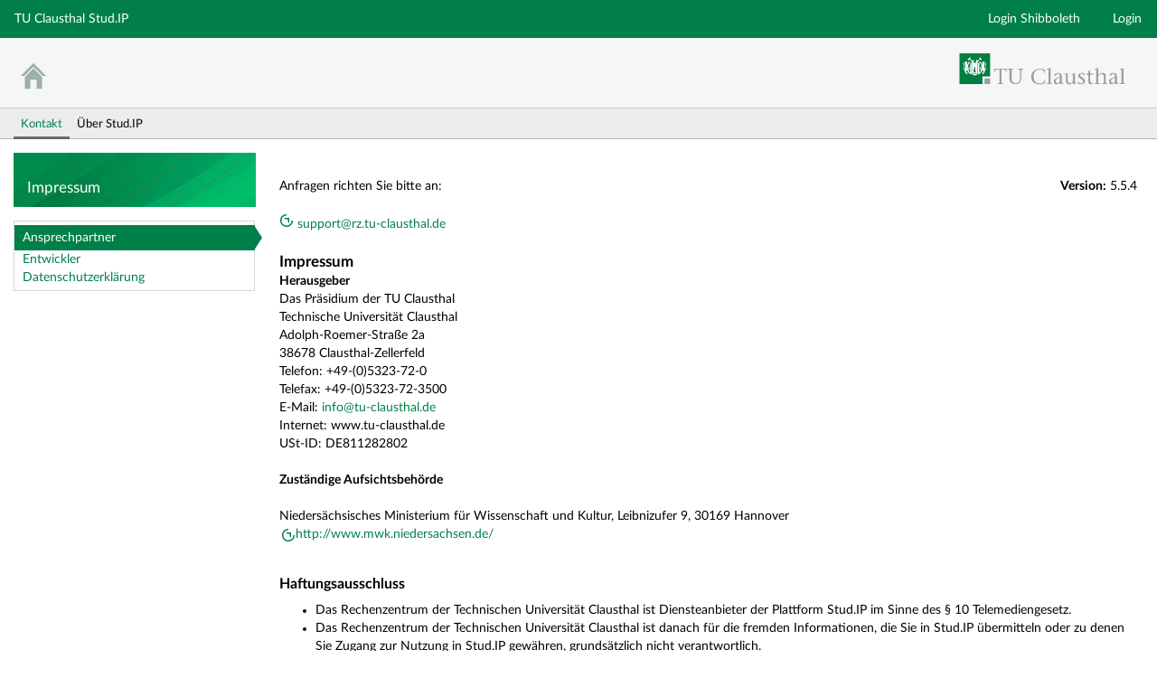

--- FILE ---
content_type: text/html;charset=utf-8
request_url: https://studip.tu-clausthal.de/dispatch.php/siteinfo/show
body_size: 4912
content:
<!DOCTYPE html>
<html class="no-js" lang="de-DE">
<head>
    <meta charset="utf-8">
    <title data-original="Impressum">
        Impressum - TU Clausthal Stud.IP    </title>
    <script>
        CKEDITOR_BASEPATH = "https://studip.tu-clausthal.de/assets/javascripts/ckeditor/";
        String.locale = "de-DE";

        document.querySelector('html').classList.replace('no-js', 'js');

        window.STUDIP = {
            ABSOLUTE_URI_STUDIP: "https://studip.tu-clausthal.de/",
            ASSETS_URL: "https://studip.tu-clausthal.de/assets/",
            CSRF_TOKEN: {
                name: 'security_token',
                value: 'MKx3tqkE7TAgEcDIb2JDhpDUxHOm4VkAGzLgPyR72ZU='
            },
            INSTALLED_LANGUAGES: {"de_DE":{"path":"de","picture":"lang_de.gif","name":"Deutsch","selected":true},"en_GB":{"path":"en","picture":"lang_en.gif","name":"English","selected":false}},
            CONTENT_LANGUAGES: ["de_DE"],
            STUDIP_SHORT_NAME: "Stud.IP",
            URLHelper: {
                base_url: "https://studip.tu-clausthal.de/",
                parameters: {}            },
            USER_ID: "nobody",
            jsupdate_enable: false,
            wysiwyg_enabled: true,
            editor_enabled: true,
            server_timestamp: 1769269172,
            config: {"ACTIONMENU_THRESHOLD":1,"ENTRIES_PER_PAGE":20,"OPENGRAPH_ENABLE":true,"COURSEWARE_CERTIFICATES_ENABLE":true},
        }
    </script>

    <link rel="apple-touch-icon" sizes="180x180" href="https://studip.tu-clausthal.de/assets/images/apple-touch-icon.png">
<link rel="icon" type="image/svg+xml" href="https://studip.tu-clausthal.de/assets/images/favicon.svg">
<link rel="icon" type="image/png" sizes="64x64" href="https://studip.tu-clausthal.de/assets/images/favicon-64x64.png">
<link rel="icon" type="image/png" sizes="32x32" href="https://studip.tu-clausthal.de/assets/images/favicon-32x32.png">
<link rel="icon" type="image/png" sizes="16x16" href="https://studip.tu-clausthal.de/assets/images/favicon-16x16.png">
<link rel="manifest" href="https://studip.tu-clausthal.de/assets/images/manifest.json">
<link rel="mask-icon" href="https://studip.tu-clausthal.de/assets/images/safari-pinned-tab.svg">
<link rel="preload" href="https://studip.tu-clausthal.de/assets/fonts/LatoLatin/LatoLatin-Regular.woff2" as="font" type="font/woff2" crossorigin="anonymous">
<link rel="preload" href="https://studip.tu-clausthal.de/assets/fonts/LatoLatin/LatoLatin-Bold.woff2" as="font" type="font/woff2" crossorigin="anonymous">
<meta name="TileColor" content="#2b5797">
<meta name="TileImage" content="https://studip.tu-clausthal.de/assets/images/mstile-144x144.png">
<meta name="msapplication-config" content="https://studip.tu-clausthal.de/assets/images/browserconfig.xml">
<meta name="theme-color" content="#ffffff">
<meta name="viewport" content="width=device-width, initial-scale=1.0">
<link rel="help" href="https://hilfe.studip.de/help/5/de/Basis.VerschiedenesFormat" class="text-format" title="Hilfe zur Textformatierung">
<link media="screen" rel="stylesheet" href="https://studip.tu-clausthal.de/assets/stylesheets/studip-base.css?v=5.5.4">
<script src="https://studip.tu-clausthal.de/assets/javascripts/studip-base.js?v=5.5.4">
</script>
<script src="https://studip.tu-clausthal.de/assets/javascripts/studip-wysiwyg.js?v=5.5.4">
</script>
<link media="print" rel="stylesheet" href="https://studip.tu-clausthal.de/assets/stylesheets/print.css?v=5.5.4">
<link rel="stylesheet" href="https://studip.tu-clausthal.de/plugins_packages/TUC/tudesign/css/default.min.css?v=0.7.1">

    <script>
        setTimeout(() => {
            // This needs to be put in a timeout since otherwise it will not match
            if (STUDIP.Responsive.isResponsive()) {
                document.querySelector('html').classList.add('responsive-display');
            }
        }, 0);
    </script>
</head>

<body id="siteinfo-show" >
    <nav id="skip_link_navigation" aria-busy="true"></nav>
    
    <!-- Begin main site header -->
<header id="main-header">

    <!-- Top bar with site title, quick search and avatar menu -->
    <div id="top-bar" role="banner">
        <div id="responsive-menu">
                        <responsive-navigation :me="{&quot;username&quot;:&quot;nobody&quot;}"
                                   context=""
                                   :navigation="{&quot;activated&quot;:[&quot;footer&quot;,&quot;footer\/siteinfo&quot;],&quot;navigation&quot;:{&quot;start&quot;:{&quot;icon&quot;:&quot;images\/icons\/white\/home.svg&quot;,&quot;title&quot;:&quot;Start&quot;,&quot;url&quot;:&quot;https:\/\/studip.tu-clausthal.de\/index.php?again=yes&quot;,&quot;parent&quot;:&quot;\/&quot;,&quot;path&quot;:&quot;start&quot;,&quot;visible&quot;:true,&quot;active&quot;:null},&quot;links&quot;:{&quot;icon&quot;:false,&quot;title&quot;:&quot;Links&quot;,&quot;url&quot;:&quot;https:\/\/studip.tu-clausthal.de\/dispatch.php\/siteinfo\/show?again=yes&amp;sso=shib&amp;cancel_login=1&quot;,&quot;parent&quot;:&quot;\/&quot;,&quot;path&quot;:&quot;links&quot;,&quot;visible&quot;:false,&quot;active&quot;:false,&quot;children&quot;:{&quot;links\/login_shib&quot;:{&quot;title&quot;:&quot;Login Shibboleth&quot;,&quot;url&quot;:&quot;https:\/\/studip.tu-clausthal.de\/dispatch.php\/siteinfo\/show?again=yes&amp;sso=shib&amp;cancel_login=1&quot;,&quot;parent&quot;:&quot;links&quot;,&quot;path&quot;:&quot;links\/login_shib&quot;,&quot;visible&quot;:true,&quot;active&quot;:false},&quot;links\/login&quot;:{&quot;title&quot;:&quot;Login&quot;,&quot;url&quot;:&quot;https:\/\/studip.tu-clausthal.de\/dispatch.php\/siteinfo\/show?again=yes&quot;,&quot;parent&quot;:&quot;links&quot;,&quot;path&quot;:&quot;links\/login&quot;,&quot;visible&quot;:true,&quot;active&quot;:false}}},&quot;footer&quot;:{&quot;icon&quot;:&quot;images\/icons\/white\/info.svg&quot;,&quot;title&quot;:&quot;Impressum &amp; Information&quot;,&quot;url&quot;:&quot;https:\/\/studip.tu-clausthal.de\/dispatch.php\/siteinfo\/show?cancel_login=1&quot;,&quot;parent&quot;:&quot;\/&quot;,&quot;path&quot;:&quot;footer&quot;,&quot;visible&quot;:true,&quot;active&quot;:true,&quot;children&quot;:{&quot;footer\/siteinfo&quot;:{&quot;title&quot;:&quot;Impressum&quot;,&quot;url&quot;:&quot;https:\/\/studip.tu-clausthal.de\/dispatch.php\/siteinfo\/show?cancel_login=1&quot;,&quot;parent&quot;:&quot;footer&quot;,&quot;path&quot;:&quot;footer\/siteinfo&quot;,&quot;visible&quot;:true,&quot;active&quot;:true,&quot;children&quot;:{&quot;footer\/siteinfo\/1&quot;:{&quot;title&quot;:&quot;Kontakt&quot;,&quot;url&quot;:&quot;https:\/\/studip.tu-clausthal.de\/dispatch.php\/siteinfo\/show\/1&quot;,&quot;parent&quot;:&quot;footer\/siteinfo&quot;,&quot;path&quot;:&quot;footer\/siteinfo\/1&quot;,&quot;visible&quot;:true,&quot;active&quot;:true,&quot;children&quot;:{&quot;footer\/siteinfo\/1\/1&quot;:{&quot;title&quot;:&quot;Ansprechpartner&quot;,&quot;url&quot;:&quot;https:\/\/studip.tu-clausthal.de\/dispatch.php\/siteinfo\/show\/1\/1&quot;,&quot;parent&quot;:&quot;footer\/siteinfo\/1&quot;,&quot;path&quot;:&quot;footer\/siteinfo\/1\/1&quot;,&quot;visible&quot;:true,&quot;active&quot;:true},&quot;footer\/siteinfo\/1\/2&quot;:{&quot;title&quot;:&quot;Entwickler&quot;,&quot;url&quot;:&quot;https:\/\/studip.tu-clausthal.de\/dispatch.php\/siteinfo\/show\/1\/2&quot;,&quot;parent&quot;:&quot;footer\/siteinfo\/1&quot;,&quot;path&quot;:&quot;footer\/siteinfo\/1\/2&quot;,&quot;visible&quot;:true,&quot;active&quot;:false},&quot;footer\/siteinfo\/1\/8&quot;:{&quot;title&quot;:&quot;Datenschutzerkl\u00e4rung&quot;,&quot;url&quot;:&quot;https:\/\/studip.tu-clausthal.de\/dispatch.php\/siteinfo\/show\/1\/8&quot;,&quot;parent&quot;:&quot;footer\/siteinfo\/1&quot;,&quot;path&quot;:&quot;footer\/siteinfo\/1\/8&quot;,&quot;visible&quot;:true,&quot;active&quot;:false}}},&quot;footer\/siteinfo\/2&quot;:{&quot;title&quot;:&quot;\u00dcber Stud.IP&quot;,&quot;url&quot;:&quot;https:\/\/studip.tu-clausthal.de\/dispatch.php\/siteinfo\/show\/2&quot;,&quot;parent&quot;:&quot;footer\/siteinfo&quot;,&quot;path&quot;:&quot;footer\/siteinfo\/2&quot;,&quot;visible&quot;:true,&quot;active&quot;:false,&quot;children&quot;:{&quot;footer\/siteinfo\/2\/3&quot;:{&quot;title&quot;:&quot;Technik&quot;,&quot;url&quot;:&quot;https:\/\/studip.tu-clausthal.de\/dispatch.php\/siteinfo\/show\/2\/3&quot;,&quot;parent&quot;:&quot;footer\/siteinfo\/2&quot;,&quot;path&quot;:&quot;footer\/siteinfo\/2\/3&quot;,&quot;visible&quot;:true,&quot;active&quot;:false},&quot;footer\/siteinfo\/2\/4&quot;:{&quot;title&quot;:&quot;Statistik&quot;,&quot;url&quot;:&quot;https:\/\/studip.tu-clausthal.de\/dispatch.php\/siteinfo\/show\/2\/4&quot;,&quot;parent&quot;:&quot;footer\/siteinfo\/2&quot;,&quot;path&quot;:&quot;footer\/siteinfo\/2\/4&quot;,&quot;visible&quot;:true,&quot;active&quot;:false},&quot;footer\/siteinfo\/2\/5&quot;:{&quot;title&quot;:&quot;History&quot;,&quot;url&quot;:&quot;https:\/\/studip.tu-clausthal.de\/dispatch.php\/siteinfo\/show\/2\/5&quot;,&quot;parent&quot;:&quot;footer\/siteinfo\/2&quot;,&quot;path&quot;:&quot;footer\/siteinfo\/2\/5&quot;,&quot;visible&quot;:true,&quot;active&quot;:false},&quot;footer\/siteinfo\/2\/6&quot;:{&quot;title&quot;:&quot;Stud.IP-Blog&quot;,&quot;url&quot;:&quot;https:\/\/studip.tu-clausthal.de\/dispatch.php\/siteinfo\/show\/2\/6&quot;,&quot;parent&quot;:&quot;footer\/siteinfo\/2&quot;,&quot;path&quot;:&quot;footer\/siteinfo\/2\/6&quot;,&quot;visible&quot;:true,&quot;active&quot;:false}}}}},&quot;footer\/studip&quot;:{&quot;title&quot;:&quot;Stud.IP&quot;,&quot;url&quot;:&quot;http:\/\/www.studip.de\/&quot;,&quot;parent&quot;:&quot;footer&quot;,&quot;path&quot;:&quot;footer\/studip&quot;,&quot;visible&quot;:true,&quot;active&quot;:false},&quot;footer\/privacy&quot;:{&quot;title&quot;:&quot;Datenschutzerkl\u00e4rung&quot;,&quot;url&quot;:&quot;https:\/\/studip.tu-clausthal.de\/dispatch.php\/siteinfo\/show\/1\/8?cancel_login=1&quot;,&quot;parent&quot;:&quot;footer&quot;,&quot;path&quot;:&quot;footer\/privacy&quot;,&quot;visible&quot;:true,&quot;active&quot;:false}}},&quot;login&quot;:{&quot;icon&quot;:false,&quot;title&quot;:&quot;Login&quot;,&quot;url&quot;:&quot;?#toggle-login&quot;,&quot;parent&quot;:&quot;\/&quot;,&quot;path&quot;:&quot;login&quot;,&quot;visible&quot;:false,&quot;active&quot;:false,&quot;children&quot;:{&quot;login\/standard_login&quot;:{&quot;title&quot;:&quot;Login&quot;,&quot;url&quot;:&quot;?#toggle-login&quot;,&quot;parent&quot;:&quot;login&quot;,&quot;path&quot;:&quot;login\/standard_login&quot;,&quot;visible&quot;:true,&quot;active&quot;:false},&quot;login\/login_shib&quot;:{&quot;title&quot;:&quot;Shibboleth Login&quot;,&quot;url&quot;:&quot;https:\/\/studip.tu-clausthal.de\/dispatch.php\/siteinfo\/show?again=yes&amp;sso=shib&amp;cancel_login=1&quot;,&quot;parent&quot;:&quot;login&quot;,&quot;path&quot;:&quot;login\/login_shib&quot;,&quot;visible&quot;:true,&quot;active&quot;:false},&quot;login\/help&quot;:{&quot;title&quot;:&quot;Hilfe&quot;,&quot;url&quot;:&quot;https:\/\/hilfe.studip.de\/help\/5\/de\/Basis.Allgemeines&quot;,&quot;parent&quot;:&quot;login&quot;,&quot;path&quot;:&quot;login\/help&quot;,&quot;visible&quot;:true,&quot;active&quot;:false}}}},&quot;hash&quot;:&quot;0fb572c1b1b5cb701afcee8775e485a2&quot;}"
            ></responsive-navigation>
        </div>
        <div id="site-title">
            TU Clausthal Stud.IP        </div>

        <!-- Dynamische Links ohne Icons -->
        <div id="header-links">
            <ul>

                                                                        <li class=" ">
                            <a
                                                                    href="https://studip.tu-clausthal.de/dispatch.php/siteinfo/show?again=yes&amp;sso=shib&amp;cancel_login=1"
                                                                                                                                    >Login Shibboleth</a>
                        </li>
                                                                                <li class=" ">
                            <a
                                                                    href="https://studip.tu-clausthal.de/dispatch.php/siteinfo/show?again=yes"
                                                                                                                                    >Login</a>
                        </li>
                                                
            
            
                <li id="responsive-toggle-fullscreen">
                    <button class="styleless" id="fullscreen-off"
                            title="Kompakte Navigation ausschalten">
                        <img width="24" height="24" src="https://studip.tu-clausthal.de/assets/images/icons/white/screen-standard.svg" alt="" class="icon-role-info_alt icon-shape-screen-standard">                    </button>
                </li>
                <li id="responsive-toggle-focusmode">
                    <button class="styleless consuming_mode_trigger" id="focusmode-on"
                            title="Vollbild aktivieren">
                        <img width="24" height="24" src="https://studip.tu-clausthal.de/assets/images/icons/white/screen-full.svg" alt="" class="icon-role-info_alt icon-shape-screen-full">                    </button>
                </li>
            </ul>
        </div>
    </div>
    <!-- End top bar -->

    <!-- Main navigation and right-hand logo -->
    <nav id="navigation-level-1" aria-label="Hauptnavigation">
                                    <ul id="navigation-level-1-items" >
                    
<li id="nav_start">
    <a href="https://studip.tu-clausthal.de/index.php?again=yes" title="Zur Startseite">
        <img class="headericon original icon-role-navigation icon-shape-home" width="16" height="16" src="https://studip.tu-clausthal.de/assets/images/icons/blue/home.svg" alt="">        <div class="navtitle">Start</div>
    </a>
</li>
                    <li class="overflow">
                <input type="checkbox" id="header-sink">
                <label for="header-sink">
                    <a class="canvasready" href="#">
                        <img class="headericon original icon-role-navigation icon-shape-action" title="" alt="" width="28" height="28" src="https://studip.tu-clausthal.de/assets/images/icons/blue/action.svg">                        <div class="navtitle">
                            Mehr&hellip;
                        </div>
                    </a>
                </label>

                <ul>
                                </ul>
            </li>
        </ul>

        <!-- Stud.IP Logo -->
        <a class="studip-logo" id="top-logo" href="http://www.studip.de/" title="Stud.IP Homepage" target="_blank" rel="noopener noreferrer">
            Stud.IP Homepage
        </a>
    </nav>
    <!-- End main navigation -->

    
    <div id="current-page-structure" class="contextless">

        
                                
            <nav id="navigation-level-2" aria-label="Zweite Navigationsebene">

                                                                                                    <div class="tabs_wrapper">
    <ul id="tabs">
                                                            <li id="nav_footer_1" class="current">
                                                                    <a href="https://studip.tu-clausthal.de/dispatch.php/siteinfo/show/1" class="" aria-current="page">
                                                        <span title="Kontakt" class="tab-title">Kontakt</span>
                        </a>
                                    </li>
                                                <li id="nav_footer_2">
                                                                    <a href="https://studip.tu-clausthal.de/dispatch.php/siteinfo/show/2" class="">
                                                        <span title="Über Stud.IP" class="tab-title">Über Stud.IP</span>
                        </a>
                                    </li>
                               </ul>
        </div>
                            </nav>
        
                <div id="page-title-container" class="hidden-medium-up">
            <div id="page-title">
                                    Impressum                                            </div>
        </div>
    </div>

    <div id="responsive-contentbar-container"></div>

<!-- End main site header -->
</header>

            <!-- Start sidebar -->
<aside id="sidebar" aria-label="Seitenleiste">
    <div class="sidebar-image ">
            <div class="sidebar-title">
            Impressum        </div>
    </div>

            <div id="sidebar-navigation" class="show sidebar-widget">
    <div class="sidebar-widget-header">
        Dritte Navigationsebene    </div>
    <div class="sidebar-widget-content">
        <form class="default" method="post">
    <input type="hidden" name="security_token" value="MKx3tqkE7TAgEcDIb2JDhpDUxHOm4VkAGzLgPyR72ZU=">    <ul class="widget-list widget-links sidebar-navigation navigation-level-3" aria-label="Dritte Navigationsebene">
                            <li id="link-d3e5ad65e183b0972a8fd55b4be40bf8"
                        class="active">
            <a aria-current="page" id="nav_footer_siteinfo_1" class="active" href="https://studip.tu-clausthal.de/dispatch.php/siteinfo/show/1/1">Ansprechpartner</a>        </li>
                            <li id="link-bf903e7f2962e4e7229c0d290d7eef74"
                        >
            <a id="nav_footer_siteinfo_2" href="https://studip.tu-clausthal.de/dispatch.php/siteinfo/show/1/2">Entwickler</a>        </li>
                            <li id="link-80b2a934b4d5b99967c66d7ad9975c05"
                        >
            <a id="nav_footer_siteinfo_8" href="https://studip.tu-clausthal.de/dispatch.php/siteinfo/show/1/8">Datenschutzerklärung</a>        </li>
        </ul>
</form>
    </div>
</div>
    </aside>
<!-- End sidebar -->
    
    <!-- Start main page content -->
    <main id="content-wrapper">
                <div id="content">
            <h1 class="sr-only">Impressum</h1>
                                    <div class="white" style="padding: 1ex;">
  <div class="formatted-content ck-content"><div style="float: right"><br />
<strong>Version:</strong> 5.5.4<br /></div><br />
Anfragen richten Sie bitte an:<br />
<br />
<a href="mailto:support@rz.tu-clausthal.de">
    <img width="16" height="16" src="https://studip.tu-clausthal.de/assets/images/icons/blue/link-extern.svg" alt="" class="icon-role-clickable icon-shape-link-extern">    support@rz.tu-clausthal.de</a>
<br />
<br />
<big><strong>Impressum</strong></big><br />
<strong>Herausgeber</strong><br />
Das Präsidium der TU Clausthal<br />
Technische Universität Clausthal<br />
Adolph-Roemer-Straße 2a<br />
38678 Clausthal-Zellerfeld<br />
Telefon: +49-(0)5323-72-0<br />
Telefax: +49-(0)5323-72-3500<br />
E-Mail: <a href="mailto:info@tu-clausthal.de">info@tu-clausthal.de</a><br />
Internet: www.tu-clausthal.de<br />
USt-ID: DE811282802<br />
<br />
<strong>Zuständige Aufsichtsbehörde</strong><br />
<br />
Niedersächsisches Ministerium für Wissenschaft und Kultur, Leibnizufer 9, 30169 Hannover<br />
<a class="link-extern" href="http://www.mwk.niedersachsen.de/" target="_blank" rel="noreferrer noopener">http://www.mwk.niedersachsen.de/</a>
<h3><br />
<strong>Haftungsausschluss</strong></h3>

<ul>
	<li>Das Rechenzentrum der Technischen Universität Clausthal ist Diensteanbieter der Plattform Stud.IP im Sinne des § 10 Telemediengesetz.</li>
	<li>Das Rechenzentrum der Technischen Universität Clausthal ist danach für die fremden Informationen, die Sie in Stud.IP übermitteln oder zu denen Sie Zugang zur Nutzung in Stud.IP gewähren, grundsätzlich nicht verantwortlich.</li>
	<li>Etwas anderes gilt nur dann, wenn das Rechenzentrum der Technischen Universität Clausthal als Diensteanbieter Kenntnis von den rechtswidrigen Handlungen oder Informationen erhält und nicht unverzüglich tätig wird, um diese Informationen zu entfernen oder den Zugang zu ihnen sperren, sobald sie Kenntnis erlangt haben.</li>
	<li>Das Rechenzentrum der Technischen Universität Clausthal macht sich darüber hinaus Inhalt, der innerhalb seines Angebots per Hyperlinks durch Nutzende von Stud.IP zugänglich gemachten fremden Websites ausdrücklich nicht zu eigen und kann deshalb für deren inhaltliche Korrektheit, Vollständigkeit und Verfügbarkeit keine Gewähr leisten. Für rechtswidrige Inhalte der hinter den Hyperlinks befindlichen Internetseiten haftet das Rechenzentrum der Technischen Universität Clausthal ebenfalls nicht.</li>
</ul>
</div></div>
        </div>
    </main>
    <!-- End main content -->

    <a id="scroll-to-top" class="hide" tabindex="0" title="Zurück zum Seitenanfang">
        <img class="icon-role-info_alt icon-shape-arr_1up" width="24" height="24" src="https://studip.tu-clausthal.de/assets/images/icons/white/arr_1up.svg" alt="">    </a>

    <!-- Beginn Footer -->
<footer id="main-footer" aria-label="Fußzeile">

    <nav id="main-footer-navigation" aria-label="Fußzeilennavigation">
        <ul>
                                    <li>
                <a
                                    href="https://studip.tu-clausthal.de/dispatch.php/siteinfo/show?cancel_login=1"
                                    aria-current="page"                >Impressum</a>
                </li>
                                                <li>
                <a
                                    href="http://www.studip.de/" target="_blank" rel="noopener noreferrer"
                                                    >Stud.IP</a>
                </li>
                                                <li>
                <a
                                    href="https://studip.tu-clausthal.de/dispatch.php/siteinfo/show/1/8?cancel_login=1"
                                                    >Datenschutzerklärung</a>
                </li>
                            </ul>
    </nav>
</footer>
<!-- Ende Footer -->
        <ul id="skiplink_list">
            <li>
                    <button class="skiplink" role="link" onclick="STUDIP.SkipLinks.setActiveTarget('#navigation-level-1');"
                    data-in-fullscreen="">
                Hauptnavigation            </button>
                </li>
            <li>
                    <button class="skiplink" role="link" onclick="STUDIP.SkipLinks.setActiveTarget('#navigation-level-2');"
                    data-in-fullscreen="">
                Zweite Navigationsebene            </button>
                </li>
            <li>
                    <button class="skiplink" role="link" onclick="STUDIP.SkipLinks.setActiveTarget('#sidebar-navigation');"
                    data-in-fullscreen="">
                Dritte Navigationsebene            </button>
                </li>
            <li>
                    <button class="skiplink" role="link" onclick="STUDIP.SkipLinks.setActiveTarget('#content');"
                    data-in-fullscreen="1">
                Hauptinhalt            </button>
                </li>
            <li>
                    <button class="skiplink" role="link" onclick="STUDIP.SkipLinks.setActiveTarget('#main-footer');"
                    data-in-fullscreen="">
                Fußzeile            </button>
                </li>
        </ul>
    <section class="sr-only" id="notes_for_screenreader" aria-live="polite"></section>
</body>
</html>


--- FILE ---
content_type: text/css
request_url: https://studip.tu-clausthal.de/assets/stylesheets/studip-base.css?v=5.5.4
body_size: 80745
content:
.ui-timepicker-div .ui-widget-header{margin-bottom:8px}.ui-timepicker-div dl{text-align:left}.ui-timepicker-div dl dt{float:left;clear:left;padding:0 0 0 5px}.ui-timepicker-div dl dd{margin:0 10px 10px 40%}.ui-timepicker-div td{font-size:90%}.ui-tpicker-grid-label{background:none;border:none;margin:0;padding:0}.ui-timepicker-div .ui_tpicker_unit_hide{display:none}.ui-timepicker-div .ui_tpicker_time .ui_tpicker_time_input{background:none;color:inherit;outline:none;border:none;border-bottom:1px solid #555;width:95%}.ui-timepicker-div .ui_tpicker_time .ui_tpicker_time_input:focus{border-bottom-color:#aaa}.ui-timepicker-rtl{direction:rtl}.ui-timepicker-rtl dl{text-align:right;padding:0 5px 0 0}.ui-timepicker-rtl dl dt{float:right;clear:right}.ui-timepicker-rtl dl dd{margin:0 40% 10px 10px}.ui-timepicker-div.ui-timepicker-oneLine{padding-right:2px}.ui-timepicker-div.ui-timepicker-oneLine .ui_tpicker_time,.ui-timepicker-div.ui-timepicker-oneLine dt{display:none}.ui-timepicker-div.ui-timepicker-oneLine .ui_tpicker_time_label{display:block;padding-top:2px}.ui-timepicker-div.ui-timepicker-oneLine dl{text-align:right}.ui-timepicker-div.ui-timepicker-oneLine dl dd,.ui-timepicker-div.ui-timepicker-oneLine dl dd>div{display:inline-block;margin:0}.ui-timepicker-div.ui-timepicker-oneLine dl dd.ui_tpicker_minute:before,.ui-timepicker-div.ui-timepicker-oneLine dl dd.ui_tpicker_second:before{content:":";display:inline-block}.ui-timepicker-div.ui-timepicker-oneLine dl dd.ui_tpicker_microsec:before,.ui-timepicker-div.ui-timepicker-oneLine dl dd.ui_tpicker_millisec:before{content:".";display:inline-block}.ui-timepicker-div.ui-timepicker-oneLine .ui_tpicker_unit_hide,.ui-timepicker-div.ui-timepicker-oneLine .ui_tpicker_unit_hide:before{display:none}.ms-container{background:transparent url(../img/switch.png) no-repeat 50% 50%;width:370px}.ms-container:after{content:".";display:block;height:0;line-height:0;font-size:0;clear:both;min-height:0;visibility:hidden}.ms-container .ms-selectable,.ms-container .ms-selection{background:#fff;color:#555;float:left;width:45%}.ms-container .ms-selection{float:right}.ms-container .ms-list{-webkit-box-shadow:inset 0 1px 1px rgba(0,0,0,.075);box-shadow:inset 0 1px 1px rgba(0,0,0,.075);-webkit-transition:border .2s linear,box-shadow .2s linear;-webkit-transition:border .2s linear,-webkit-box-shadow .2s linear;transition:border .2s linear,-webkit-box-shadow .2s linear;transition:border .2s linear,box-shadow .2s linear;transition:border .2s linear,box-shadow .2s linear,-webkit-box-shadow .2s linear;border:1px solid #ccc;border-radius:3px;height:200px;padding:0;overflow-y:auto}.ms-container .ms-list.ms-focus{border-color:rgba(82,168,236,.8);-webkit-box-shadow:inset 0 1px 1px rgba(0,0,0,.075),0 0 8px rgba(82,168,236,.6);box-shadow:inset 0 1px 1px rgba(0,0,0,.075),0 0 8px rgba(82,168,236,.6);outline:0;outline:thin dotted\9}.ms-container ul{margin:0;list-style-type:none;padding:0}.ms-container .ms-optgroup-container{width:100%}.ms-container .ms-optgroup-label{margin:0;padding:5px 0 0 5px;cursor:pointer;color:#999}.ms-container .ms-selectable li.ms-elem-selectable,.ms-container .ms-selection li.ms-elem-selection{border-bottom:1px solid #eee;padding:2px 10px;color:#555;font-size:14px}.ms-container .ms-selectable li.ms-hover,.ms-container .ms-selection li.ms-hover{cursor:pointer;color:#fff;text-decoration:none;background-color:#08c}.ms-container .ms-selectable li.disabled,.ms-container .ms-selection li.disabled{background-color:#eee;color:#aaa;cursor:text}.ui-draggable-handle{-ms-touch-action:none;touch-action:none}.ui-helper-hidden{display:none}.ui-helper-hidden-accessible{border:0;clip:rect(0 0 0 0);height:1px;margin:-1px;overflow:hidden;padding:0;position:absolute;width:1px}.ui-helper-reset{margin:0;padding:0;border:0;outline:0;line-height:1.3;text-decoration:none;font-size:100%;list-style:none}.ui-helper-clearfix:after,.ui-helper-clearfix:before{content:"";display:table;border-collapse:collapse}.ui-helper-clearfix:after{clear:both}.ui-helper-zfix{width:100%;height:100%;top:0;left:0;position:absolute;opacity:0}.ui-front{z-index:100}.ui-state-disabled{cursor:default!important;pointer-events:none}.ui-icon{display:inline-block;vertical-align:middle;margin-top:-.25em;position:relative;text-indent:-99999px;overflow:hidden;background-repeat:no-repeat}.ui-widget-icon-block{left:50%;margin-left:-8px;display:block}.ui-widget-overlay{position:fixed;top:0;left:0;width:100%;height:100%}.ui-resizable{position:relative}.ui-resizable-handle{position:absolute;font-size:.1px;display:block;-ms-touch-action:none;touch-action:none}.ui-resizable-autohide .ui-resizable-handle,.ui-resizable-disabled .ui-resizable-handle{display:none}.ui-resizable-n{cursor:n-resize;height:7px;width:100%;top:-5px;left:0}.ui-resizable-s{cursor:s-resize;height:7px;width:100%;bottom:-5px;left:0}.ui-resizable-e{cursor:e-resize;width:7px;right:-5px;top:0;height:100%}.ui-resizable-w{cursor:w-resize;width:7px;left:-5px;top:0;height:100%}.ui-resizable-se{cursor:se-resize;width:12px;height:12px;right:1px;bottom:1px}.ui-resizable-sw{cursor:sw-resize;width:9px;height:9px;left:-5px;bottom:-5px}.ui-resizable-nw{cursor:nw-resize;width:9px;height:9px;left:-5px;top:-5px}.ui-resizable-ne{cursor:ne-resize;width:9px;height:9px;right:-5px;top:-5px}.ui-selectable{-ms-touch-action:none;touch-action:none}.ui-selectable-helper{position:absolute;z-index:100;border:1px dotted #000}.ui-sortable-handle{-ms-touch-action:none;touch-action:none}.ui-accordion .ui-accordion-header{display:block;cursor:pointer;position:relative;margin:2px 0 0;padding:.5em .5em .5em .7em;font-size:100%}.ui-accordion .ui-accordion-content{padding:1em 2.2em;border-top:0;overflow:auto}.ui-autocomplete{position:absolute;top:0;left:0;cursor:default}.ui-menu{list-style:none;padding:0;margin:0;display:block;outline:0}.ui-menu .ui-menu{position:absolute}.ui-menu .ui-menu-item{margin:0;cursor:pointer;list-style-image:url("[data-uri]")}.ui-menu .ui-menu-item-wrapper{position:relative;padding:3px 1em 3px .4em}.ui-menu .ui-menu-divider{margin:5px 0;height:0;font-size:0;line-height:0;border-width:1px 0 0}.ui-menu .ui-state-active,.ui-menu .ui-state-focus{margin:-1px}.ui-menu-icons{position:relative}.ui-menu-icons .ui-menu-item-wrapper{padding-left:2em}.ui-menu .ui-icon{position:absolute;top:0;bottom:0;left:.2em;margin:auto 0}.ui-menu .ui-menu-icon{left:auto;right:0}.ui-button{padding:.4em 1em;display:inline-block;position:relative;line-height:normal;margin-right:.1em;cursor:pointer;vertical-align:middle;text-align:center;-webkit-user-select:none;-moz-user-select:none;-ms-user-select:none;user-select:none;overflow:visible}.ui-button,.ui-button:active,.ui-button:hover,.ui-button:link,.ui-button:visited{text-decoration:none}.ui-button-icon-only{width:2em;-webkit-box-sizing:border-box;box-sizing:border-box;text-indent:-9999px;white-space:nowrap}input.ui-button.ui-button-icon-only{text-indent:0}.ui-button-icon-only .ui-icon{position:absolute;top:50%;left:50%;margin-top:-8px;margin-left:-8px}.ui-button.ui-icon-notext .ui-icon{padding:0;width:2.1em;height:2.1em;text-indent:-9999px;white-space:nowrap}input.ui-button.ui-icon-notext .ui-icon{width:auto;height:auto;text-indent:0;white-space:normal;padding:.4em 1em}button.ui-button::-moz-focus-inner,input.ui-button::-moz-focus-inner{border:0;padding:0}.ui-controlgroup{vertical-align:middle;display:inline-block}.ui-controlgroup>.ui-controlgroup-item{float:left;margin-left:0;margin-right:0}.ui-controlgroup>.ui-controlgroup-item.ui-visual-focus,.ui-controlgroup>.ui-controlgroup-item:focus{z-index:9999}.ui-controlgroup-vertical>.ui-controlgroup-item{display:block;float:none;width:100%;margin-top:0;margin-bottom:0;text-align:left}.ui-controlgroup-vertical .ui-controlgroup-item{-webkit-box-sizing:border-box;box-sizing:border-box}.ui-controlgroup .ui-controlgroup-label{padding:.4em 1em}.ui-controlgroup .ui-controlgroup-label span{font-size:80%}.ui-controlgroup-horizontal .ui-controlgroup-label+.ui-controlgroup-item{border-left:none}.ui-controlgroup-vertical .ui-controlgroup-label+.ui-controlgroup-item{border-top:none}.ui-controlgroup-horizontal .ui-controlgroup-label.ui-widget-content{border-right:none}.ui-controlgroup-vertical .ui-controlgroup-label.ui-widget-content{border-bottom:none}.ui-controlgroup-vertical .ui-spinner-input{width:75%;width:calc(100% - 2.4em)}.ui-controlgroup-vertical .ui-spinner .ui-spinner-up{border-top-style:solid}.ui-checkboxradio-label .ui-icon-background{-webkit-box-shadow:inset 1px 1px 1px #ccc;box-shadow:inset 1px 1px 1px #ccc;border-radius:.12em;border:none}.ui-checkboxradio-radio-label .ui-icon-background{width:16px;height:16px;border-radius:1em;overflow:visible;border:none}.ui-checkboxradio-radio-label.ui-checkboxradio-checked .ui-icon,.ui-checkboxradio-radio-label.ui-checkboxradio-checked:hover .ui-icon{background-image:none;width:8px;height:8px;border-width:4px;border-style:solid}.ui-checkboxradio-disabled{pointer-events:none}.ui-datepicker{width:17em;padding:.2em .2em 0;display:none}.ui-datepicker .ui-datepicker-header{position:relative;padding:.2em 0}.ui-datepicker .ui-datepicker-next,.ui-datepicker .ui-datepicker-prev{position:absolute;top:2px;width:1.8em;height:1.8em}.ui-datepicker .ui-datepicker-next-hover,.ui-datepicker .ui-datepicker-prev-hover{top:1px}.ui-datepicker .ui-datepicker-prev{left:2px}.ui-datepicker .ui-datepicker-next{right:2px}.ui-datepicker .ui-datepicker-prev-hover{left:1px}.ui-datepicker .ui-datepicker-next-hover{right:1px}.ui-datepicker .ui-datepicker-next span,.ui-datepicker .ui-datepicker-prev span{display:block;position:absolute;left:50%;margin-left:-8px;top:50%;margin-top:-8px}.ui-datepicker .ui-datepicker-title{margin:0 2.3em;line-height:1.8em;text-align:center}.ui-datepicker .ui-datepicker-title select{font-size:1em;margin:1px 0}.ui-datepicker select.ui-datepicker-month,.ui-datepicker select.ui-datepicker-year{width:45%}.ui-datepicker table{width:100%;font-size:.9em;border-collapse:collapse;margin:0 0 .4em}.ui-datepicker th{padding:.7em .3em;text-align:center;font-weight:700;border:0}.ui-datepicker td{border:0;padding:1px}.ui-datepicker td a,.ui-datepicker td span{display:block;padding:.2em;text-align:right;text-decoration:none}.ui-datepicker .ui-datepicker-buttonpane{background-image:none;margin:.7em 0 0;padding:0 .2em;border-left:0;border-right:0;border-bottom:0}.ui-datepicker .ui-datepicker-buttonpane button{float:right;margin:.5em .2em .4em;cursor:pointer;padding:.2em .6em .3em;width:auto;overflow:visible}.ui-datepicker .ui-datepicker-buttonpane button.ui-datepicker-current{float:left}.ui-datepicker.ui-datepicker-multi{width:auto}.ui-datepicker-multi .ui-datepicker-group{float:left}.ui-datepicker-multi .ui-datepicker-group table{width:95%;margin:0 auto .4em}.ui-datepicker-multi-2 .ui-datepicker-group{width:50%}.ui-datepicker-multi-3 .ui-datepicker-group{width:33.3%}.ui-datepicker-multi-4 .ui-datepicker-group{width:25%}.ui-datepicker-multi .ui-datepicker-group-last .ui-datepicker-header,.ui-datepicker-multi .ui-datepicker-group-middle .ui-datepicker-header{border-left-width:0}.ui-datepicker-multi .ui-datepicker-buttonpane{clear:left}.ui-datepicker-row-break{clear:both;width:100%;font-size:0}.ui-datepicker-rtl{direction:rtl}.ui-datepicker-rtl .ui-datepicker-prev{right:2px;left:auto}.ui-datepicker-rtl .ui-datepicker-next{left:2px;right:auto}.ui-datepicker-rtl .ui-datepicker-prev:hover{right:1px;left:auto}.ui-datepicker-rtl .ui-datepicker-next:hover{left:1px;right:auto}.ui-datepicker-rtl .ui-datepicker-buttonpane{clear:right}.ui-datepicker-rtl .ui-datepicker-buttonpane button{float:left}.ui-datepicker-rtl .ui-datepicker-buttonpane button.ui-datepicker-current,.ui-datepicker-rtl .ui-datepicker-group{float:right}.ui-datepicker-rtl .ui-datepicker-group-last .ui-datepicker-header,.ui-datepicker-rtl .ui-datepicker-group-middle .ui-datepicker-header{border-right-width:0;border-left-width:1px}.ui-datepicker .ui-icon{display:block;text-indent:-99999px;overflow:hidden;background-repeat:no-repeat;left:.5em;top:.3em}.ui-dialog{position:absolute;top:0;left:0;padding:.2em;outline:0}.ui-dialog .ui-dialog-titlebar{padding:.4em 1em;position:relative}.ui-dialog .ui-dialog-title{float:left;margin:.1em 0;white-space:nowrap;width:90%;overflow:hidden;text-overflow:ellipsis}.ui-dialog .ui-dialog-titlebar-close{position:absolute;right:.3em;top:50%;width:20px;margin:-10px 0 0;padding:1px;height:20px}.ui-dialog .ui-dialog-content{position:relative;border:0;padding:.5em 1em;background:none;overflow:auto}.ui-dialog .ui-dialog-buttonpane{text-align:left;border-width:1px 0 0;background-image:none;margin-top:.5em;padding:.3em 1em .5em .4em}.ui-dialog .ui-dialog-buttonpane .ui-dialog-buttonset{float:right}.ui-dialog .ui-dialog-buttonpane button{margin:.5em .4em .5em 0;cursor:pointer}.ui-dialog .ui-resizable-n{height:2px;top:0}.ui-dialog .ui-resizable-e{width:2px;right:0}.ui-dialog .ui-resizable-s{height:2px;bottom:0}.ui-dialog .ui-resizable-w{width:2px;left:0}.ui-dialog .ui-resizable-ne,.ui-dialog .ui-resizable-nw,.ui-dialog .ui-resizable-se,.ui-dialog .ui-resizable-sw{width:7px;height:7px}.ui-dialog .ui-resizable-se{right:0;bottom:0}.ui-dialog .ui-resizable-sw{left:0;bottom:0}.ui-dialog .ui-resizable-ne{right:0;top:0}.ui-dialog .ui-resizable-nw{left:0;top:0}.ui-draggable .ui-dialog-titlebar{cursor:move}.ui-progressbar{height:2em;text-align:left;overflow:hidden}.ui-progressbar .ui-progressbar-value{margin:-1px;height:100%}.ui-progressbar .ui-progressbar-overlay{background:url("[data-uri]");height:100%;opacity:.25}.ui-progressbar-indeterminate .ui-progressbar-value{background-image:none}.ui-selectmenu-menu{padding:0;margin:0;position:absolute;top:0;left:0;display:none}.ui-selectmenu-menu .ui-menu{overflow:auto;overflow-x:hidden;padding-bottom:1px}.ui-selectmenu-menu .ui-menu .ui-selectmenu-optgroup{font-size:1em;font-weight:700;line-height:1.5;padding:2px .4em;margin:.5em 0 0;height:auto;border:0}.ui-selectmenu-open{display:block}.ui-selectmenu-text{display:block;margin-right:20px;overflow:hidden;text-overflow:ellipsis}.ui-selectmenu-button.ui-button{text-align:left;white-space:nowrap;width:14em}.ui-selectmenu-icon.ui-icon{float:right;margin-top:0}.ui-slider{position:relative;text-align:left}.ui-slider .ui-slider-handle{position:absolute;z-index:2;width:1.2em;height:1.2em;cursor:default;-ms-touch-action:none;touch-action:none}.ui-slider .ui-slider-range{position:absolute;z-index:1;font-size:.7em;display:block;border:0;background-position:0 0}.ui-slider.ui-state-disabled .ui-slider-handle,.ui-slider.ui-state-disabled .ui-slider-range{-webkit-filter:inherit;filter:inherit}.ui-slider-horizontal{height:.8em}.ui-slider-horizontal .ui-slider-handle{top:-.3em;margin-left:-.6em}.ui-slider-horizontal .ui-slider-range{top:0;height:100%}.ui-slider-horizontal .ui-slider-range-min{left:0}.ui-slider-horizontal .ui-slider-range-max{right:0}.ui-slider-vertical{width:.8em;height:100px}.ui-slider-vertical .ui-slider-handle{left:-.3em;margin-left:0;margin-bottom:-.6em}.ui-slider-vertical .ui-slider-range{left:0;width:100%}.ui-slider-vertical .ui-slider-range-min{bottom:0}.ui-slider-vertical .ui-slider-range-max{top:0}.ui-spinner{position:relative;display:inline-block;overflow:hidden;padding:0;vertical-align:middle}.ui-spinner-input{border:none;background:none;color:inherit;padding:.222em 0;vertical-align:middle;margin:.2em 2em .2em .4em}.ui-spinner-button{width:1.6em;height:50%;font-size:.5em;padding:0;margin:0;text-align:center;position:absolute;cursor:default;display:block;overflow:hidden;right:0}.ui-spinner a.ui-spinner-button{border-top-style:none;border-bottom-style:none;border-right-style:none}.ui-spinner-up{top:0}.ui-spinner-down{bottom:0}.ui-tabs{position:relative;padding:.2em}.ui-tabs .ui-tabs-nav{margin:0;padding:.2em .2em 0}.ui-tabs .ui-tabs-nav li{list-style:none;float:left;position:relative;top:0;margin:1px .2em 0 0;border-bottom-width:0;padding:0;white-space:nowrap}.ui-tabs .ui-tabs-nav .ui-tabs-anchor{float:left;padding:.5em 1em;text-decoration:none}.ui-tabs .ui-tabs-nav li.ui-tabs-active{margin-bottom:-1px;padding-bottom:1px}.ui-tabs .ui-tabs-nav li.ui-state-disabled .ui-tabs-anchor,.ui-tabs .ui-tabs-nav li.ui-tabs-active .ui-tabs-anchor,.ui-tabs .ui-tabs-nav li.ui-tabs-loading .ui-tabs-anchor{cursor:text}.ui-tabs-collapsible .ui-tabs-nav li.ui-tabs-active .ui-tabs-anchor{cursor:pointer}.ui-tabs .ui-tabs-panel{display:block;border-width:0;padding:1em 1.4em;background:none}.ui-tooltip{padding:8px;position:absolute;z-index:9999;max-width:300px}body .ui-tooltip{border-width:2px}.ui-widget{font-family:Arial,Helvetica,sans-serif}.ui-widget .ui-widget{font-size:1em}.ui-widget button,.ui-widget input,.ui-widget select,.ui-widget textarea{font-family:Arial,Helvetica,sans-serif;font-size:1em}.ui-widget.ui-widget-content{border:1px solid #c5c5c5}.ui-widget-content{border:1px solid #ddd;background:#fff;color:#333}.ui-widget-content a{color:#333}.ui-widget-header{border:1px solid #ddd;background:#e9e9e9;color:#333;font-weight:700}.ui-widget-header a{color:#333}.ui-button,.ui-state-default,.ui-widget-content .ui-state-default,.ui-widget-header .ui-state-default,html .ui-button.ui-state-disabled:active,html .ui-button.ui-state-disabled:hover{border:1px solid #c5c5c5;background:#f6f6f6;font-weight:400;color:#454545}.ui-button,.ui-state-default a,.ui-state-default a:link,.ui-state-default a:visited,a.ui-button,a:link.ui-button,a:visited.ui-button{color:#454545;text-decoration:none}.ui-button:focus,.ui-button:hover,.ui-state-focus,.ui-state-hover,.ui-widget-content .ui-state-focus,.ui-widget-content .ui-state-hover,.ui-widget-header .ui-state-focus,.ui-widget-header .ui-state-hover{border:1px solid #ccc;background:#ededed;font-weight:400;color:#2b2b2b}.ui-state-focus a,.ui-state-focus a:hover,.ui-state-focus a:link,.ui-state-focus a:visited,.ui-state-hover a,.ui-state-hover a:hover,.ui-state-hover a:link,.ui-state-hover a:visited,a.ui-button:focus,a.ui-button:hover{color:#2b2b2b;text-decoration:none}.ui-visual-focus{-webkit-box-shadow:0 0 3px 1px #5e9ed6;box-shadow:0 0 3px 1px #5e9ed6}.ui-button.ui-state-active:hover,.ui-button:active,.ui-state-active,.ui-widget-content .ui-state-active,.ui-widget-header .ui-state-active,a.ui-button:active{border:1px solid #003eff;background:#007fff;font-weight:400;color:#fff}.ui-icon-background,.ui-state-active .ui-icon-background{border:#003eff;background-color:#fff}.ui-state-active a,.ui-state-active a:link,.ui-state-active a:visited{color:#fff;text-decoration:none}.ui-state-highlight,.ui-widget-content .ui-state-highlight,.ui-widget-header .ui-state-highlight{border:1px solid #dad55e;background:#fffa90;color:#777620}.ui-state-checked{border:1px solid #dad55e;background:#fffa90}.ui-state-highlight a,.ui-widget-content .ui-state-highlight a,.ui-widget-header .ui-state-highlight a{color:#777620}.ui-state-error,.ui-widget-content .ui-state-error,.ui-widget-header .ui-state-error{border:1px solid #f1a899;background:#fddfdf;color:#5f3f3f}.ui-state-error-text,.ui-state-error a,.ui-widget-content .ui-state-error-text,.ui-widget-content .ui-state-error a,.ui-widget-header .ui-state-error-text,.ui-widget-header .ui-state-error a{color:#5f3f3f}.ui-priority-primary,.ui-widget-content .ui-priority-primary,.ui-widget-header .ui-priority-primary{font-weight:700}.ui-priority-secondary,.ui-widget-content .ui-priority-secondary,.ui-widget-header .ui-priority-secondary{opacity:.7;font-weight:400}.ui-state-disabled,.ui-widget-content .ui-state-disabled,.ui-widget-header .ui-state-disabled{opacity:.35;background-image:none}.ui-icon{width:16px;height:16px}.ui-icon-blank{background-position:16px 16px}.ui-icon-caret-1-n{background-position:0 0}.ui-icon-caret-1-ne{background-position:-16px 0}.ui-icon-caret-1-e{background-position:-32px 0}.ui-icon-caret-1-se{background-position:-48px 0}.ui-icon-caret-1-s{background-position:-65px 0}.ui-icon-caret-1-sw{background-position:-80px 0}.ui-icon-caret-1-w{background-position:-96px 0}.ui-icon-caret-1-nw{background-position:-112px 0}.ui-icon-caret-2-n-s{background-position:-128px 0}.ui-icon-caret-2-e-w{background-position:-144px 0}.ui-icon-triangle-1-n{background-position:0 -16px}.ui-icon-triangle-1-ne{background-position:-16px -16px}.ui-icon-triangle-1-e{background-position:-32px -16px}.ui-icon-triangle-1-se{background-position:-48px -16px}.ui-icon-triangle-1-s{background-position:-65px -16px}.ui-icon-triangle-1-sw{background-position:-80px -16px}.ui-icon-triangle-1-w{background-position:-96px -16px}.ui-icon-triangle-1-nw{background-position:-112px -16px}.ui-icon-triangle-2-n-s{background-position:-128px -16px}.ui-icon-triangle-2-e-w{background-position:-144px -16px}.ui-icon-arrow-1-n{background-position:0 -32px}.ui-icon-arrow-1-ne{background-position:-16px -32px}.ui-icon-arrow-1-e{background-position:-32px -32px}.ui-icon-arrow-1-se{background-position:-48px -32px}.ui-icon-arrow-1-s{background-position:-65px -32px}.ui-icon-arrow-1-sw{background-position:-80px -32px}.ui-icon-arrow-1-w{background-position:-96px -32px}.ui-icon-arrow-1-nw{background-position:-112px -32px}.ui-icon-arrow-2-n-s{background-position:-128px -32px}.ui-icon-arrow-2-ne-sw{background-position:-144px -32px}.ui-icon-arrow-2-e-w{background-position:-160px -32px}.ui-icon-arrow-2-se-nw{background-position:-176px -32px}.ui-icon-arrowstop-1-n{background-position:-192px -32px}.ui-icon-arrowstop-1-e{background-position:-208px -32px}.ui-icon-arrowstop-1-s{background-position:-224px -32px}.ui-icon-arrowstop-1-w{background-position:-240px -32px}.ui-icon-arrowthick-1-n{background-position:1px -48px}.ui-icon-arrowthick-1-ne{background-position:-16px -48px}.ui-icon-arrowthick-1-e{background-position:-32px -48px}.ui-icon-arrowthick-1-se{background-position:-48px -48px}.ui-icon-arrowthick-1-s{background-position:-64px -48px}.ui-icon-arrowthick-1-sw{background-position:-80px -48px}.ui-icon-arrowthick-1-w{background-position:-96px -48px}.ui-icon-arrowthick-1-nw{background-position:-112px -48px}.ui-icon-arrowthick-2-n-s{background-position:-128px -48px}.ui-icon-arrowthick-2-ne-sw{background-position:-144px -48px}.ui-icon-arrowthick-2-e-w{background-position:-160px -48px}.ui-icon-arrowthick-2-se-nw{background-position:-176px -48px}.ui-icon-arrowthickstop-1-n{background-position:-192px -48px}.ui-icon-arrowthickstop-1-e{background-position:-208px -48px}.ui-icon-arrowthickstop-1-s{background-position:-224px -48px}.ui-icon-arrowthickstop-1-w{background-position:-240px -48px}.ui-icon-arrowreturnthick-1-w{background-position:0 -64px}.ui-icon-arrowreturnthick-1-n{background-position:-16px -64px}.ui-icon-arrowreturnthick-1-e{background-position:-32px -64px}.ui-icon-arrowreturnthick-1-s{background-position:-48px -64px}.ui-icon-arrowreturn-1-w{background-position:-64px -64px}.ui-icon-arrowreturn-1-n{background-position:-80px -64px}.ui-icon-arrowreturn-1-e{background-position:-96px -64px}.ui-icon-arrowreturn-1-s{background-position:-112px -64px}.ui-icon-arrowrefresh-1-w{background-position:-128px -64px}.ui-icon-arrowrefresh-1-n{background-position:-144px -64px}.ui-icon-arrowrefresh-1-e{background-position:-160px -64px}.ui-icon-arrowrefresh-1-s{background-position:-176px -64px}.ui-icon-arrow-4{background-position:0 -80px}.ui-icon-arrow-4-diag{background-position:-16px -80px}.ui-icon-extlink{background-position:-32px -80px}.ui-icon-newwin{background-position:-48px -80px}.ui-icon-refresh{background-position:-64px -80px}.ui-icon-shuffle{background-position:-80px -80px}.ui-icon-transfer-e-w{background-position:-96px -80px}.ui-icon-transferthick-e-w{background-position:-112px -80px}.ui-icon-folder-collapsed{background-position:0 -96px}.ui-icon-folder-open{background-position:-16px -96px}.ui-icon-document{background-position:-32px -96px}.ui-icon-document-b{background-position:-48px -96px}.ui-icon-note{background-position:-64px -96px}.ui-icon-mail-closed{background-position:-80px -96px}.ui-icon-mail-open{background-position:-96px -96px}.ui-icon-suitcase{background-position:-112px -96px}.ui-icon-comment{background-position:-128px -96px}.ui-icon-person{background-position:-144px -96px}.ui-icon-print{background-position:-160px -96px}.ui-icon-trash{background-position:-176px -96px}.ui-icon-locked{background-position:-192px -96px}.ui-icon-unlocked{background-position:-208px -96px}.ui-icon-bookmark{background-position:-224px -96px}.ui-icon-tag{background-position:-240px -96px}.ui-icon-home{background-position:0 -112px}.ui-icon-flag{background-position:-16px -112px}.ui-icon-calendar{background-position:-32px -112px}.ui-icon-cart{background-position:-48px -112px}.ui-icon-pencil{background-position:-64px -112px}.ui-icon-clock{background-position:-80px -112px}.ui-icon-disk{background-position:-96px -112px}.ui-icon-calculator{background-position:-112px -112px}.ui-icon-zoomin{background-position:-128px -112px}.ui-icon-zoomout{background-position:-144px -112px}.ui-icon-search{background-position:-160px -112px}.ui-icon-wrench{background-position:-176px -112px}.ui-icon-gear{background-position:-192px -112px}.ui-icon-heart{background-position:-208px -112px}.ui-icon-star{background-position:-224px -112px}.ui-icon-link{background-position:-240px -112px}.ui-icon-cancel{background-position:0 -128px}.ui-icon-plus{background-position:-16px -128px}.ui-icon-plusthick{background-position:-32px -128px}.ui-icon-minus{background-position:-48px -128px}.ui-icon-minusthick{background-position:-64px -128px}.ui-icon-close{background-position:-80px -128px}.ui-icon-closethick{background-position:-96px -128px}.ui-icon-key{background-position:-112px -128px}.ui-icon-lightbulb{background-position:-128px -128px}.ui-icon-scissors{background-position:-144px -128px}.ui-icon-clipboard{background-position:-160px -128px}.ui-icon-copy{background-position:-176px -128px}.ui-icon-contact{background-position:-192px -128px}.ui-icon-image{background-position:-208px -128px}.ui-icon-video{background-position:-224px -128px}.ui-icon-script{background-position:-240px -128px}.ui-icon-alert{background-position:0 -144px}.ui-icon-info{background-position:-16px -144px}.ui-icon-notice{background-position:-32px -144px}.ui-icon-help{background-position:-48px -144px}.ui-icon-check{background-position:-64px -144px}.ui-icon-bullet{background-position:-80px -144px}.ui-icon-radio-on{background-position:-96px -144px}.ui-icon-radio-off{background-position:-112px -144px}.ui-icon-pin-w{background-position:-128px -144px}.ui-icon-pin-s{background-position:-144px -144px}.ui-icon-play{background-position:0 -160px}.ui-icon-pause{background-position:-16px -160px}.ui-icon-seek-next{background-position:-32px -160px}.ui-icon-seek-prev{background-position:-48px -160px}.ui-icon-seek-end{background-position:-64px -160px}.ui-icon-seek-first,.ui-icon-seek-start{background-position:-80px -160px}.ui-icon-stop{background-position:-96px -160px}.ui-icon-eject{background-position:-112px -160px}.ui-icon-volume-off{background-position:-128px -160px}.ui-icon-volume-on{background-position:-144px -160px}.ui-icon-power{background-position:0 -176px}.ui-icon-signal-diag{background-position:-16px -176px}.ui-icon-signal{background-position:-32px -176px}.ui-icon-battery-0{background-position:-48px -176px}.ui-icon-battery-1{background-position:-64px -176px}.ui-icon-battery-2{background-position:-80px -176px}.ui-icon-battery-3{background-position:-96px -176px}.ui-icon-circle-plus{background-position:0 -192px}.ui-icon-circle-minus{background-position:-16px -192px}.ui-icon-circle-close{background-position:-32px -192px}.ui-icon-circle-triangle-e{background-position:-48px -192px}.ui-icon-circle-triangle-s{background-position:-64px -192px}.ui-icon-circle-triangle-w{background-position:-80px -192px}.ui-icon-circle-triangle-n{background-position:-96px -192px}.ui-icon-circle-arrow-e{background-position:-112px -192px}.ui-icon-circle-arrow-s{background-position:-128px -192px}.ui-icon-circle-arrow-w{background-position:-144px -192px}.ui-icon-circle-arrow-n{background-position:-160px -192px}.ui-icon-circle-zoomin{background-position:-176px -192px}.ui-icon-circle-zoomout{background-position:-192px -192px}.ui-icon-circle-check{background-position:-208px -192px}.ui-icon-circlesmall-plus{background-position:0 -208px}.ui-icon-circlesmall-minus{background-position:-16px -208px}.ui-icon-circlesmall-close{background-position:-32px -208px}.ui-icon-squaresmall-plus{background-position:-48px -208px}.ui-icon-squaresmall-minus{background-position:-64px -208px}.ui-icon-squaresmall-close{background-position:-80px -208px}.ui-icon-grip-dotted-vertical{background-position:0 -224px}.ui-icon-grip-dotted-horizontal{background-position:-16px -224px}.ui-icon-grip-solid-vertical{background-position:-32px -224px}.ui-icon-grip-solid-horizontal{background-position:-48px -224px}.ui-icon-gripsmall-diagonal-se{background-position:-64px -224px}.ui-icon-grip-diagonal-se{background-position:-80px -224px}.ui-corner-all,.ui-corner-left,.ui-corner-tl,.ui-corner-top{border-top-left-radius:3px}.ui-corner-all,.ui-corner-right,.ui-corner-top,.ui-corner-tr{border-top-right-radius:3px}.ui-corner-all,.ui-corner-bl,.ui-corner-bottom,.ui-corner-left{border-bottom-left-radius:3px}.ui-corner-all,.ui-corner-bottom,.ui-corner-br,.ui-corner-right{border-bottom-right-radius:3px}.ui-widget-overlay{background:#aaa;opacity:.003}.ui-widget-shadow{-webkit-box-shadow:0 0 5px #666;box-shadow:0 0 5px #666}.ui-front{z-index:1001}.ui-widget_start{font-family:Arial,Helvetica,sans-serif;font-size:1em;padding:0}.ui-widget{font-size:1em}.ui-widget,.ui-widget button,.ui-widget input,.ui-widget select,.ui-widget textarea{font-family:inherit}.ui-widget-content{background:var(--white)}.ui-widget-header{background-color:var(--brand-color-lighter);background-image:none}.ui-widget_columnl{float:left;width:100%}.ui-widget_columnr{float:right}.ui-widgetContainer{background-image:none;color:#fff;padding:2%}.ui-widget_head{background-color:var(--brand-color-lighter);color:#fff;font-size:1.3em;line-height:30px;text-align:center}.ui-widget_head:hover{cursor:move}.ui-widget_head h1{color:#000;line-height:100px;text-align:center}.ui-corner-all,.ui-corner-bl,.ui-corner-bottom,.ui-corner-br,.ui-corner-left,.ui-corner-right,.ui-corner-tl,.ui-corner-top,.ui-corner-tr{border-radius:0}.ui-autocomplete .ui-state-hover,.ui-state-active,.ui-state-focus,.ui-state-hover,.ui-state-hover:hover,.ui-widget-content .ui-state-active,.ui-widget-header .ui-state-active{background-color:var(--brand-color-light);color:#fff}.ui-accordion .ui-accordion-header,.ui-accordion .ui-accordion-header .ui-state-active,.ui-accordion .ui-accordion-header .ui-state-default,.ui-accordion .ui-accordion-header .ui-state-hover{background:var(--content-color-20);border-radius:0;border:none;border-top:1px solid var(--light-gray-color-20);border-bottom:1px solid var(--light-gray-color-20);color:var(--black);font-size:10pt;margin:0;padding:5px 5px 5px 30px;text-align:left}.ui-accordion .ui-accordion-content{background:var(--white);margin:0;padding:0;border:0;border-bottom:1px solid var(--light-gray-color-20)}.ui-state-focus,.ui-state-hover,.ui-widget-content .ui-state-focus,.ui-widget-content .ui-state-hover,.ui-widget-header .ui-state-focus,.ui-widget-header .ui-state-hover{background-image:none}.ui-autocomplete{border:1px solid var(--dark-gray-color-45);padding:1px}.ui-autocomplete .ui-menu-item .ui-menu-item-wrapper{display:block;overflow:hidden;text-overflow:ellipsis}.ui-autocomplete .ui-menu-item .ui-menu-item-wrapper.ui-state-active{background:var(--base-color);border:0;margin:0}.ui-dialog .ui-resizable-n,.ui-dialog .ui-resizable-s{height:4px}.ui-dialog .ui-resizable-e,.ui-dialog .ui-resizable-w{width:4px}textarea.ui-resizable-handle.ui-resizable-s{background:var(--dark-gray-color-10) url(../images/vendor/handle_background.png) no-repeat 50%;bottom:0;cursor:s-resize;height:12px}.ui-datepicker-header{background-color:var(--brand-color-light)}.ui-datepicker-header .ui-icon{background-image:url(../images/vendor/jquery-ui/ui-icons_ffffff_256x240.png)}.ui-datepicker-calendar .ui-state-active{background-color:var(--white);color:var(--brand-color-darker);border:1px solid var(--base-gray)}.ui-datepicker-calendar .ui-state-active.ui-state-hover{background-color:var(--brand-color-light);color:var(--white)}.has-date-picker,.has-datetime-picker,.hasDatepicker,[data-date-picker],[data-datetime-picker]{background-image:url(../images/icons/blue/schedule.svg);background-size:20px;background-position:right 3px center;background-repeat:no-repeat;min-width:12ex;border:1px solid var(--light-gray-color-40)}.has-date-picker:focus,.has-datetime-picker:focus,.hasDatepicker:focus,[data-date-picker]:focus,[data-datetime-picker]:focus{border-color:var(--brand-color-dark)}.has-time-picker,.hasTimepicker,[data-time-picker]{background-image:url(../images/icons/blue/date.svg);background-size:20px;background-position:right 3px center;background-repeat:no-repeat;min-width:10ex;border:1px solid var(--light-gray-color-40)}.has-time-picker:focus,.hasTimepicker:focus,[data-time-picker]:focus{border-color:var(--brand-color-dark)}.has-datetime-picker,[data-datetime-picker]{min-width:21ex}.ui-slider .ui-slider-range{background-color:var(--base-color)}.ms-container{background:none;width:100%}.ms-container .ms-selectable,.ms-container .ms-selection{color:var(--dark-gray-color);width:47%}.ms-container .ms-selectable li.ms-elem-selectable,.ms-container .ms-selectable li.ms-elem-selection,.ms-container .ms-selection li.ms-elem-selectable,.ms-container .ms-selection li.ms-elem-selection{background:var(--white);border-bottom-color:var(--content-color-20);color:var(--dark-gray-color);padding:2px}.ms-container .ms-selectable li,.ms-container .ms-selection li{display:-webkit-box;display:-ms-flexbox;display:flex;-webkit-box-align:center;-ms-flex-align:center;align-items:center}.ms-container .ms-selectable li span,.ms-container .ms-selection li span{-webkit-box-flex:10;-ms-flex:10 0 auto;flex:10 0 auto}.ms-container .ms-selectable li.ms-hover,.ms-container .ms-selectable li:hover,.ms-container .ms-selection li.ms-hover,.ms-container .ms-selection li:hover{background:var(--brand-color-dark);color:var(--white)}.ms-container .ms-selectable li.disabled,.ms-container .ms-selection li.disabled{background-color:var(--content-color-20);color:var(--dark-gray-color);cursor:not-allowed}.ms-container .ms-selectable li[style*=background-image],.ms-container .ms-selection li[style*=background-image]{min-height:40px;background-repeat:no-repeat;background-size:32px;background-position:4px;padding-left:38px}.ms-container .ms-selectable li[style*=background-image].ms-elem-selection,.ms-container .ms-selection li[style*=background-image].ms-elem-selection{background-position:20px}.ms-container .ms-selectable li:not(.disabled):after{background-repeat:no-repeat;content:" ";display:inline-block;height:16px;margin-left:0;background-image:url(../images/icons/white/arr_1right.svg);background-size:16px;vertical-align:text-top;width:16px;-webkit-box-flex:0;-ms-flex:0 1 auto;flex:0 1 auto;visibility:hidden}.ms-container .ms-selectable li:not(.disabled):hover{background-color:var(--brand-color-dark)}.ms-container .ms-selectable li:not(.disabled):hover:after{visibility:visible}.ms-container .ms-selection li{position:relative}.ms-container .ms-selection li[style*=background-image]{padding-left:56px}.ms-container .ms-selection li:before{background-repeat:no-repeat;content:" ";display:inline-block;height:16px;margin-right:0;background-image:url(../images/icons/white/arr_1left.svg);background-size:16px;vertical-align:text-top;width:16px;-webkit-box-flex:0;-ms-flex:0 1 auto;flex:0 1 auto;position:absolute;left:2px;top:50%;-webkit-transform:translateY(-50%);transform:translateY(-50%);visibility:hidden}.ms-container .ms-selection li:hover{background-color:var(--brand-color-dark)}.ms-container .ms-selection li:hover:before{visibility:visible}.ms-container .ms-list{border-radius:0;border-color:var(--light-gray-color-40);position:relative}.ms-container .ms-optgroup-label{color:var(--dark-gray-color-60)}.ms-container.studip-multi-select{display:-webkit-box;display:-ms-flexbox;display:flex;-webkit-box-orient:horizontal;-webkit-box-direction:normal;-ms-flex-direction:row;flex-direction:row;-ms-flex-wrap:nowrap;flex-wrap:nowrap}form.default .ms-container.studip-multi-select{max-width:48em}.ms-container.studip-multi-select .ms-selectable,.ms-container.studip-multi-select .ms-selection{-webkit-box-flex:1;-ms-flex:1;flex:1;width:auto}.ms-container.studip-multi-select .header{display:-webkit-box;display:-ms-flexbox;display:flex;-webkit-box-orient:horizontal;-webkit-box-direction:normal;-ms-flex-direction:row;flex-direction:row;-ms-flex-wrap:nowrap;flex-wrap:nowrap;-webkit-box-align:center;-ms-flex-align:center;align-items:center;-webkit-box-pack:justify;-ms-flex-pack:justify;justify-content:space-between;background:var(--dark-gray-color-10);border:1px solid var(--dark-gray-color-30);border-bottom:0;padding-left:.5em}.ms-container.studip-multi-select .button{font-size:smaller}.ms-container.studip-multi-select .ms-focus{border-color:var(--brand-color-dark);-webkit-box-shadow:none;box-shadow:none}.ms-container.studip-multi-select .ms-selectable{-webkit-box-ordinal-group:3;-ms-flex-order:2;order:2}.ms-container.studip-multi-select .ms-selectable .header{-webkit-box-pack:end;-ms-flex-pack:end;justify-content:flex-end}.ms-container.studip-multi-select .ms-selectable li:after{display:none}.ms-container.studip-multi-select .ms-selectable li:before{background-repeat:no-repeat;content:" ";display:inline-block;height:16px;margin-right:0;background-image:url(../images/icons/white/arr_2left.svg);background-size:16px;vertical-align:text-top;width:16px}.ms-container.studip-multi-select .ms-selection{-webkit-box-ordinal-group:2;-ms-flex-order:1;order:1}.ms-container.studip-multi-select .ms-selection li{padding-left:20px}.ms-container.studip-multi-select .ms-selection li:before{background-repeat:no-repeat;content:" ";display:inline-block;height:16px;margin-right:0;background-image:url(../images/icons/white/arr_2right.svg);background-size:16px;vertical-align:text-top;width:16px}.ui-menu .ui-menu-item{list-style:none}.ui-datepicker-calendar .ui-datepicker-unselectable.ui-datepicker-is-locked{pointer-events:all}@font-face{font-family:Lato;src:url(../fonts/LatoLatin/LatoLatin-Thin.eot);src:url(../fonts/LatoLatin/LatoLatin-Thin.eot?#iefix) format("embedded-opentype"),url(../fonts/LatoLatin/LatoLatin-Thin.woff2) format("woff2"),url(../fonts/LatoLatin/LatoLatin-Thin.woff) format("woff"),url(../fonts/LatoLatin/LatoLatin-Thin.ttf) format("truetype");font-display:auto;font-style:normal;font-weight:100;text-rendering:optimizeLegibility;unicode-range:u+000-5ff}@font-face{font-family:Lato;src:url(../fonts/LatoLatin/LatoLatin-ThinItalic.eot);src:url(../fonts/LatoLatin/LatoLatin-ThinItalic.eot?#iefix) format("embedded-opentype"),url(../fonts/LatoLatin/LatoLatin-ThinItalic.woff2) format("woff2"),url(../fonts/LatoLatin/LatoLatin-ThinItalic.woff) format("woff"),url(../fonts/LatoLatin/LatoLatin-ThinItalic.ttf) format("truetype");font-display:auto;font-style:italic;font-weight:100;text-rendering:optimizeLegibility;unicode-range:u+000-5ff}@font-face{font-family:Lato;src:url(../fonts/LatoLatin/LatoLatin-Light.eot);src:url(../fonts/LatoLatin/LatoLatin-Light.eot?#iefix) format("embedded-opentype"),url(../fonts/LatoLatin/LatoLatin-Light.woff2) format("woff2"),url(../fonts/LatoLatin/LatoLatin-Light.woff) format("woff"),url(../fonts/LatoLatin/LatoLatin-Light.ttf) format("truetype");font-display:auto;font-style:normal;font-weight:300;text-rendering:optimizeLegibility;unicode-range:u+000-5ff}@font-face{font-family:Lato;src:url(../fonts/LatoLatin/LatoLatin-LightItalic.eot);src:url(../fonts/LatoLatin/LatoLatin-LightItalic.eot?#iefix) format("embedded-opentype"),url(../fonts/LatoLatin/LatoLatin-LightItalic.woff2) format("woff2"),url(../fonts/LatoLatin/LatoLatin-LightItalic.woff) format("woff"),url(../fonts/LatoLatin/LatoLatin-LightItalic.ttf) format("truetype");font-display:auto;font-style:italic;font-weight:300;text-rendering:optimizeLegibility;unicode-range:u+000-5ff}@font-face{font-family:Lato;src:url(../fonts/LatoLatin/LatoLatin-Regular.eot);src:url(../fonts/LatoLatin/LatoLatin-Regular.eot?#iefix) format("embedded-opentype"),url(../fonts/LatoLatin/LatoLatin-Regular.woff2) format("woff2"),url(../fonts/LatoLatin/LatoLatin-Regular.woff) format("woff"),url(../fonts/LatoLatin/LatoLatin-Regular.ttf) format("truetype");font-display:auto;font-style:normal;font-weight:400;text-rendering:optimizeLegibility;unicode-range:u+000-5ff}@font-face{font-family:Lato;src:url(../fonts/LatoLatin/LatoLatin-Italic.eot);src:url(../fonts/LatoLatin/LatoLatin-Italic.eot?#iefix) format("embedded-opentype"),url(../fonts/LatoLatin/LatoLatin-Italic.woff2) format("woff2"),url(../fonts/LatoLatin/LatoLatin-Italic.woff) format("woff"),url(../fonts/LatoLatin/LatoLatin-Italic.ttf) format("truetype");font-display:auto;font-style:italic;font-weight:400;text-rendering:optimizeLegibility;unicode-range:u+000-5ff}@font-face{font-family:Lato;src:url(../fonts/LatoLatin/LatoLatin-Bold.eot);src:url(../fonts/LatoLatin/LatoLatin-Bold.eot?#iefix) format("embedded-opentype"),url(../fonts/LatoLatin/LatoLatin-Bold.woff2) format("woff2"),url(../fonts/LatoLatin/LatoLatin-Bold.woff) format("woff"),url(../fonts/LatoLatin/LatoLatin-Bold.ttf) format("truetype");font-display:auto;font-style:normal;font-weight:700;text-rendering:optimizeLegibility;unicode-range:u+000-5ff}@font-face{font-family:Lato;src:url(../fonts/LatoLatin/LatoLatin-BoldItalic.eot);src:url(../fonts/LatoLatin/LatoLatin-BoldItalic.eot?#iefix) format("embedded-opentype"),url(../fonts/LatoLatin/LatoLatin-BoldItalic.woff2) format("woff2"),url(../fonts/LatoLatin/LatoLatin-BoldItalic.woff) format("woff"),url(../fonts/LatoLatin/LatoLatin-BoldItalic.ttf) format("truetype");font-display:auto;font-style:italic;font-weight:700;text-rendering:optimizeLegibility;unicode-range:u+000-5ff}.hidden-xxlarge-down{display:none!important}@media (min-width:1600px){.hidden-xxlarge-up{display:none!important}}@media (max-width:1599px){.hidden-xlarge-down{display:none!important}}@media (min-width:1024px){.hidden-xxlarge-up{display:none!important}}@media (max-width:1279px){.hidden-large-down{display:none!important}}@media (min-width:1024px){.hidden-large-up{display:none!important}}@media (max-width:1023px){.hidden-medium-down{display:none!important}}@media (min-width:768px){.hidden-medium-up{display:none!important}}@media (max-width:767px){.hidden-small-down{display:none!important}}@media (min-width:576px){.hidden-small-up{display:none!important}}@media (max-width:575px){.hidden-tiny-down{display:none!important}}.hidden-tiny-up{display:none!important}.table_header,table.header{background-color:var(--table-header-color);border-bottom:1px solid var(--dark-gray-color-80);color:var(--black);padding:4px}.table_header_bold{background-color:var(--brand-color-lighter);border:solid var(--brand-color-darker);border-width:0 0 1px;color:var(--white);font-size:12pt;padding:3px 5px}.table_header_bold img,.table_header_bold svg{vertical-align:middle}table.links1{background-color:var(--white)}table.logintable{background-image:url(../images/login.jpg);background-size:750px 350px}table.logintable h1{border-bottom:0;font-size:2.5em}table.toolbar,td.printhead,td.toolbar{background-color:#e3eaf6;background-image:-webkit-gradient(linear,left top,left bottom,from(#cdd9ed),color-stop(40%,#e3eaf6),to(#e3eaf6));background-image:linear-gradient(#cdd9ed,#e3eaf6 40%,#e3eaf6);background-repeat:no-repeat;border-top:1px solid var(--brand-color-lighter);line-height:17pt;height:25px}td.printhead:last-child,td.toolbar:last-child{padding-right:5px}td.printhead img,td.printhead svg,td.toolbar img,td.toolbar svg{padding:0 2px;vertical-align:text-bottom}td.aufklapp{background-color:var(--dark-gray-color-5)}td.angemeldet{border:1px solid var(--black)}td.nix{background-color:transparent}td.quote{font-size:8px}td.quote,td.rahmen_steel{border:1px solid var(--black)}td.rahmen_steel{background-color:var(--content-color-10)}td.rahmen_table_row_odd{background-color:var(--content-color-20);border:1px solid var(--black)}td.rahmen_white{background:var(--white);border:1px solid var(--black)}td.table_header_bold_red{border:none;background-color:var(--red-20);border-bottom:1px solid var(--red);color:var(--red);height:20px}table.blank,td.blank,td.blanksmall,td.onlineinfo{background-color:var(--white)}td.tree-elbow-line,td.tree-indent img,td.tree-indent svg{vertical-align:bottom}td.tree-elbow-line{background:url(../images/datatree_1.gif) repeat-y;width:5px}td.tree-elbow-end{vertical-align:top;white-space:nowrap;width:5px}td.tree-elbow-end img,td.tree-elbow-end svg,td.tree-elbow-line img,td.tree-elbow-line svg{display:block}.collapsable .header-row>td{border-bottom:0;padding-left:0}.collapsable .toggle-indicator{color:var(--black);font-weight:700}.collapsable .toggle-indicator a{background:0 no-repeat;background-image:url(../images/icons/blue/arr_1down.svg);background-size:16px;color:var(--black);cursor:pointer;display:block}.collapsable .empty .toggle-indicator a{background-image:url(../images/icons/grey/arr_1right.svg);background-size:16px}.collapsable .collapsed .toggle-indicator a{background-image:url(../images/icons/blue/arr_1right.svg);background-size:16px}.collapsable .empty .toggle-indicator,.collapsable .toggle-indicator a,.collapsable td.label-cell{padding-left:20px}.collapsable>.collapsed tr:not(.header-row){display:none}.collapsable>.collapsed .toggle-indicator~:not(.dont-hide)>*{opacity:0;pointer-events:none}*+html .collapsable .collapsed .header-row{display:inline-block!important}.loaded-details>td{padding:0 0 5px 20px!important}.loaded-details table{border-top:0}.gruppe0{background-color:var(--group-color-0)!important}.gruppe1{background-color:var(--group-color-1)!important}.gruppe2{background-color:var(--group-color-2)!important}.gruppe3{background-color:var(--group-color-3)!important}.gruppe4{background-color:var(--group-color-4)!important}.gruppe5{background-color:var(--group-color-5)!important}.gruppe6{background-color:var(--group-color-6)!important}.gruppe7{background-color:var(--group-color-7)!important}.gruppe8{background-color:var(--group-color-8)!important}#my_seminars .gruppe0,#my_seminars .gruppe1,#my_seminars .gruppe2,#my_seminars .gruppe3,#my_seminars .gruppe4,#my_seminars .gruppe5,#my_seminars .gruppe6,#my_seminars .gruppe7,#my_seminars .gruppe9,#settings-notifications .gruppe0,#settings-notifications .gruppe1,#settings-notifications .gruppe2,#settings-notifications .gruppe3,#settings-notifications .gruppe4,#settings-notifications .gruppe5,#settings-notifications .gruppe6,#settings-notifications .gruppe7,#settings-notifications .gruppe9{width:1px}#my_seminars .mycourse_elements>img,#settings-notifications .mycourse_elements>img{display:none}#my_seminars .special_nav,#settings-notifications .special_nav{float:right}.grey{background:var(--dark-gray-color-40) none}.white{background:var(--white) none}.red_gradient{background-color:#e8b6b9;background-image:-webkit-gradient(linear,left top,left bottom,from(#e3969a),color-stop(60%,#e8b6b9),to(#e8b6b9));background-image:linear-gradient(#e3969a,#e8b6b9 60%,#e8b6b9);background-repeat:no-repeat;border-top:2px solid var(--brown)}table td.printcontent{text-align:left}table td.printcontent,table td.printcontent:hover{background-color:var(--dark-gray-color-5)}table td.printhead2{background-image:url(../images/content_object_arr-right.png)}table td.printhead2,table td.printhead3{border-top:1px solid var(--brand-color-lighter);padding:0}table td.printhead3{background-image:url(../images/content_object_arr-down.png)}tr.sortable th.sortasc .tablesorter-header-inner,tr.sortable th.sortdesc .tablesorter-header-inner{display:inline-block}tr.sortable th.sortasc:after{background-image:url(../images/icons/blue/arr_1up.svg)}tr.sortable th.sortasc:after,tr.sortable th.sortdesc:after{background-repeat:no-repeat;content:" ";display:inline-block;height:16px;margin-left:0;background-size:16px;vertical-align:text-top;width:16px}tr.sortable th.sortdesc:after{background-image:url(../images/icons/blue/arr_1down.svg)}.tablesorter .filtered{display:none}.tablesorter .tablesorter-errorRow td{text-align:center;cursor:pointer}.settings{border-collapse:collapse;margin-bottom:2em;width:100%}.settings tbody th,.settings thead th{background-color:var(--brand-color-lighter);border:solid var(--brand-color-darker);border-width:0 0 1px;color:var(--white);font-size:12pt;padding:3px 5px;text-align:center}.settings tbody th img,.settings tbody th svg,.settings thead th img,.settings thead th svg{vertical-align:middle}.settings td,.settings th{padding:8px;vertical-align:top}.settings tbody.maxed input[type=email]:first-child,.settings tbody.maxed input[type=password]:first-child,.settings tbody.maxed input[type=tel]:first-child,.settings tbody.maxed input[type=text]:first-child,.settings tbody.maxed input[type=url]:first-child,.settings tbody.maxed select:first-child,.settings tbody.maxed textarea:first-child{-webkit-box-sizing:border-box;box-sizing:border-box;width:100%}.settings tbody.maxed td[colspan]:first-child input[type=email],.settings tbody.maxed td[colspan]:first-child input[type=password],.settings tbody.maxed td[colspan]:first-child input[type=tel],.settings tbody.maxed td[colspan]:first-child input[type=text],.settings tbody.maxed td[colspan]:first-child input[type=url],.settings tbody.maxed td[colspan]:first-child select,.settings tbody.maxed td[colspan]:first-child textarea{width:200px}.settings tbody.privacy td:first-child~td{font-style:italic;text-align:center}.settings tbody td:first-child label{display:block;font-weight:700}.settings .divider>td,.settings .divider>th,.settings td:first-child[colspan]{background-color:#c9d1df;border-bottom:1px solid var(--base-gray);border-top:1px solid var(--base-gray);color:var(--black);font-weight:700;text-align:center}.settings dfn,.settings small{display:block;font-weight:400}.settings dfn{font-size:.8em;font-style:italic;padding-top:.5em}.settings tfoot td{background:var(--table-footer-color);text-align:center}.settings tfoot tr:first-child td{border-top:1px solid var(--dark-gray-color-80)}.settings label.required:after{color:var(--red);content:"*";font-size:1.5em;padding-left:5px;vertical-align:middle}.settings.notification tbody td{text-align:center}.settings.notification tbody td:first-child:not([colspan]){padding-left:0;padding-right:0;font-size:small}.settings.notification tbody td:nth-child(-n+2){text-align:left}.settings .bordered.left{border-left:1px solid var(--brand-color-lighter)}.settings .bordered.right{border-right:1px solid var(--brand-color-lighter)}table.tree .header>td{background-color:#e3eaf6;background-image:-webkit-gradient(linear,left top,left bottom,from(#cdd9ed),color-stop(40%,#e3eaf6),to(#e3eaf6));background-image:linear-gradient(#cdd9ed,#e3eaf6 40%,#e3eaf6);background-repeat:no-repeat;border-top:1px solid var(--brand-color-lighter);line-height:17pt;height:25px}table.tree .header>td:last-child{padding-right:5px}table.tree .header>td img,table.tree .header>td svg{padding:0 2px;vertical-align:text-bottom}table.tree .header>td a.link{padding-left:5px}table.tree .header>td a.link.open{background-image:url(../images/icons/blue/arr_1down.svg)}table.tree .header>td a.link.closed,table.tree .header>td a.link.open{background-size:16px;background-position:0;background-repeat:no-repeat;padding-left:20px}table.tree .header>td a.link.closed{background-image:url(../images/icons/blue/arr_1right.svg)}table.tree td.blank{background:var(--white);border:0}table.tree td.in-between{background:var(--white) url(../images/tree-line.gif) 50% repeat-y;border:0}table.tree td.leaf{background:var(--white) url(../images/tree-leaf.gif) 50% no-repeat;border:0}table.tree td.end{background:var(--white) url(../images/tree-end.gif) 50% no-repeat;border:0}table.tree .centered{text-align:center}table.tree .centered table{margin:auto;text-align:left}.table_footer,.table_footer td{background-color:var(--dark-gray-color-10);border-top:1px solid var(--dark-gray-color-30)}table.default{border-collapse:collapse;margin-bottom:1em;width:100%}table.default .wrap-content{word-break:break-all}table.default .font-size-adjusted{font-size:1.1em}table.default caption,table.default td,table.default th{padding:5px;text-align:left}table.default caption.nowrap,table.default td.nowrap,table.default th.nowrap{white-space:nowrap}table.default>caption{background-color:transparent;padding-top:0;color:var(--headings-color);font-size:1.4em;text-align:left}table.default>caption header>h2{border:0;font-size:inherit;font-weight:400;margin:0;padding:0}table.default>caption header>p{font-size:.7em;font-weight:400;margin:0;padding:0}table.default>thead>tr>th{font-size:1em}table.default>tbody>tr>th,table.default>thead>tr>th{background-color:var(--content-color-20);border-bottom:1px solid rgba(137,154,185,.2);border-top:1px solid var(--brand-color-darker)}table.default>tbody>tr>th{text-align:left}table.default>tbody>tr>td{border-bottom:1px solid var(--table-header-color);-webkit-transition:background-color .3s;transition:background-color .3s}table.default>tbody>tr.dragover>td,table.default>tbody>tr.selected>td{background-color:var(--yellow-20)}table.default>tbody>tr.selected>td:first-child{position:relative}table.default>tbody>tr.selected>td:first-child:before{display:block;content:"";position:absolute;top:0;bottom:0;left:0;width:2px;background-color:var(--light-gray-color)}table.default>tbody>tr.new>td{font-weight:700}table.default>tbody>tr.new>td:first-child{position:relative}table.default>tbody>tr.new>td:first-child:before{display:block;content:"";position:absolute;top:0;bottom:0;left:0;width:2px;background-color:var(--red)}table.default>tbody>tr.new>td .action-menu{font-weight:400}table.default>tbody:last-of-type>tr:last-child>td{border-bottom:1px solid var(--brand-color-darker)}table.default:not(.nohover)>tbody:not(.nohover)>tr:not(.nohover):hover>td:not(.nohover){background-color:rgba(109,114,122,.2)}table.default:not(.nohover)>tbody:not(.nohover)>tr.selected:not(.nohover):hover>td:not(.nohover){background-color:var(--yellow-40)}table.default>tfoot>tr>td{background-color:var(--content-color-20);border-top:1px solid var(--brand-color-darker);padding-left:10px;padding-right:10px}table.default td.avatar,table.default th.avatar{padding:5px}table.default .actions{float:right;text-align:right;white-space:nowrap}table.default .actions img,table.default .actions input[type=image],table.default .actions svg{vertical-align:middle}table.default>caption .actions{font-size:14px;border-left:1px solid var(--brand-color-darker);margin-bottom:-5px;min-height:26px;padding-bottom:3px;padding-left:.5em;padding-top:4px}table.default td.actions,table.default th.actions{float:none}table.default>caption .caption-container{display:-webkit-box;display:-ms-flexbox;display:flex;-webkit-box-align:stretch;-ms-flex-align:stretch;align-items:stretch;-webkit-box-pack:justify;-ms-flex-pack:justify;justify-content:space-between;margin-bottom:-5px}table.default>caption .caption-content{-webkit-box-flex:1;-ms-flex-positive:1;flex-grow:1;border-right:1px solid var(--brand-color-darker);padding-bottom:5px;padding-right:.5em;margin-right:.5em}table.default>caption .caption-actions{-ms-flex-item-align:end;align-self:flex-end}table.default>tbody.toggleable.toggled .toggle-switch{background-image:url(../images/icons/blue/arr_1right.svg);background-size:16px}table.default>tbody.toggleable.toggled tr:not(:first-child){display:none}table.default>tbody.toggleable .toggle-switch{font:0/0 a;color:transparent;text-shadow:none;background-color:transparent;border:0;background-image:url(../images/icons/blue/arr_1down.svg);background-size:16px;display:inline-block;height:16px;text-align:center;vertical-align:top;width:16px}table.default dfn,table.default small{display:block;font-weight:400}table.default dfn{font-size:.8em;font-style:italic;padding-top:.5em}table.default label.required:after{color:red;content:"*";font-size:1.5em;padding-left:5px;vertical-align:middle}table.default.has-form input[type=text],table.default.has-form textarea{-webkit-box-sizing:border-box;box-sizing:border-box;min-width:200px;width:100%}table.default.has-form textarea{min-height:100px}table.default tfoot select{vertical-align:middle}table.default tfoot .button{margin-bottom:0;margin-top:0}table.default colgroup col.checkbox{width:24px}article.studip>section>table.default:last-child{margin-bottom:0}article.studip>section>table.default:last-child>tbody:last-child>tr:last-child>td{border-bottom:0}table.withdetails>tbody>tr:not(.details)>td:first-child{background-image:url(../images/icons/blue/arr_1right.svg);background-size:16px;background-repeat:no-repeat;background-position:2px;padding-left:20px}table.withdetails>tbody>tr:not(.details)>td:first-child>a{margin-left:-20px;padding-left:20px}table.withdetails>tbody>tr.open>td{background-color:rgba(109,114,122,.2)}table.withdetails>tbody>tr.open>td:first-child{background-image:url(../images/icons/blue/arr_1down.svg);background-size:16px}table.withdetails tr.details{display:none;max-height:0}table.withdetails tr.details,table.withdetails tr.open+tr.details{overflow:hidden;-webkit-transition:max-height .8s;transition:max-height .8s}table.withdetails tr.open+tr.details{display:table-row;max-height:200px;background-color:transparent!important}table.withdetails tr.open+tr.details>td{padding-top:0;padding-bottom:10px}table.withdetails tr.open+tr.details>td>.detailscontainer{padding:5px;margin-top:-1px;border:1px solid var(--table-header-color);border-top:1px solid #fff}.no-js table.withdetails tr.details{display:table-row}.sortable-table .header,.sortable-table .tablesorter-header:not(.sorter-false){white-space:nowrap;color:var(--base-color)}.sortable-table .header:hover,.sortable-table .tablesorter-header:not(.sorter-false):hover{color:var(--active-color);cursor:pointer}.sortable-table .header.tablesorter-headerDesc:hover .tablesorter-header-inner:after,.sortable-table .tablesorter-header:not(.sorter-false).tablesorter-headerDesc:hover .tablesorter-header-inner:after{background-image:url(../images/icons/red/arr_1down.svg);background-size:16px}.sortable-table .header.tablesorter-headerAsc:hover .tablesorter-header-inner:after,.sortable-table .tablesorter-header:not(.sorter-false).tablesorter-headerAsc:hover .tablesorter-header-inner:after{background-image:url(../images/icons/red/arr_1up.svg);background-size:16px}.sortable-table .headerSortUp:after,.sortable-table .tablesorter-headerDesc .tablesorter-header-inner:after{background-repeat:no-repeat;content:" ";display:inline-block;height:16px;margin-left:0;background-image:url(../images/icons/blue/arr_1down.svg);background-size:16px;vertical-align:text-bottom;width:16px}.sortable-table .headerSortDown:after,.sortable-table .tablesorter-headerAsc .tablesorter-header-inner:after{background-repeat:no-repeat;content:" ";display:inline-block;height:16px;margin-left:0;background-image:url(../images/icons/blue/arr_1up.svg);background-size:16px;vertical-align:text-bottom;width:16px}.sortable-table .tablesorter-headerUnSorted:not(.sorter-false) .tablesorter-header-inner{margin-right:15px}table#schedule_data{width:100%;table-layout:fixed}table#schedule_data thead tr td{text-align:center;vertical-align:top;background-color:var(--content-color-20);padding:0}table#schedule_data thead tr td:first-child{width:40px}table#schedule_data thead tr:first-child td:first-child{background-color:inherit}table#schedule_data tbody td:first-child{text-align:right;vertical-align:top;background-color:var(--content-color-20);padding:0}.table-scrollbox-horizontal{overflow:auto;background:-webkit-gradient(linear,left top,right top,color-stop(30%,#fff),to(hsla(0,0%,100%,0))),-webkit-gradient(linear,left top,right top,from(hsla(0,0%,100%,0)),color-stop(70%,#fff)) 100% 0,radial-gradient(farthest-side at 0 50%,rgba(0,0,0,.2),transparent),radial-gradient(farthest-side at 100% 50%,rgba(0,0,0,.2),transparent) 100% 0;background:linear-gradient(90deg,#fff 30%,hsla(0,0%,100%,0)),linear-gradient(90deg,hsla(0,0%,100%,0),#fff 70%) 100% 0,radial-gradient(farthest-side at 0 50%,rgba(0,0,0,.2),transparent),radial-gradient(farthest-side at 100% 50%,rgba(0,0,0,.2),transparent) 100% 0;background-repeat:no-repeat;background-size:40px 100%,40px 100%,14px 100%,14px 100%;background-attachment:local,local,scroll,scroll}table.course-search{border:1px solid var(--content-color-40);padding:0;border-top:0}table.course-search caption.legend{-webkit-box-sizing:border-box;box-sizing:border-box;background-color:#e7ebf1;border:1px solid var(--content-color-40);border-bottom:0;color:var(--brand-color-dark);font-size:12pt;font-weight:700;line-height:2em;padding:0;text-align:left;text-indent:15px}table.show-tree{width:100%;padding:0 10px 10px}table.show-tree td.b-top-va-center{border-top:1px solid var(--content-color-40);padding-top:10px;vertical-align:middle}table.show-tree img[role=root-icon]{position:relative;top:1px}table.show-tree div.sem-root-icon{display:inline-block;vertical-align:top}table.show-tree div.sem-path{display:inline-block;padding-left:5px}table.show-tree div.sem-path div.sem_path_info{padding-top:10px}table.show-tree div.sem-path div.sem_path_info div.sem_path_title{font-weight:700;font-size:1.4em;margin:3px 0 5px}table.show-tree div.sem-path div.sem_path_info div.sem_path_text{padding-top:2px}table.show-tree table.show-tree-kids{width:100%}table.show-tree table.show-tree-kids td.kids-tree-row{width:50%}table.show-tree table.show-tree-kids ul.semtree{padding-left:0!important}table.show-tree table.show-tree-kids ul.semtree a{padding-top:5px!important;padding-bottom:3px!important;padding-left:14px!important;margin-left:-4px!important;display:block}table.show-tree table.show-tree-kids ul.semtree a:hover{background-color:#e7ebf1!important;color:var(--base-color)!important}a.button.undecorated,button.button.undecorated{background:none;border:0;margin:0;padding:0;cursor:pointer}a.button.undecorated[formaction],button.button.undecorated[formaction]{color:var(--base-color);-webkit-transition:color .3s;transition:color .3s}a.button.undecorated[formaction]:active,a.button.undecorated[formaction]:hover,button.button.undecorated[formaction]:active,button.button.undecorated[formaction]:hover{color:var(--active-color);text-decoration:none}a.button.undecorated[formaction][disabled],button.button.undecorated[formaction][disabled]{pointer-events:none}.button-with-empty-icon,.button.accept,.button.add,.button.cancel,.button.download,.button.edit,.button.move-down,.button.move-up,.button.refresh,.button.search,.button.sort,.button.trash{white-space:nowrap}.button-with-empty-icon:before,.button.accept:before,.button.add:before,.button.cancel:before,.button.download:before,.button.edit:before,.button.move-down:before,.button.move-up:before,.button.refresh:before,.button.search:before,.button.sort:before,.button.trash:before{background-repeat:no-repeat;content:" ";float:left;height:16px;margin:1px 5px 0 -8px;width:16px}.button.sort:before{background-image:url(../images/icons/blue/arr_1sort.svg);background-size:16px}.button.sort:hover:before{background-image:url(../images/icons/white/arr_1sort.svg);background-size:16px}.button.sort.disabled:hover:before,.button.sort[disabled]:hover:before{background-image:url(../images/icons/blue/arr_1sort.svg);background-size:16px}.button.undecorated,button.undecorated{background:none;border:0;margin:0;padding:0;cursor:pointer}.button.undecorated[formaction],button.undecorated[formaction]{color:var(--base-color);-webkit-transition:color .3s;transition:color .3s}.button.undecorated[formaction]:active,.button.undecorated[formaction]:hover,button.undecorated[formaction]:active,button.undecorated[formaction]:hover{color:var(--active-color);text-decoration:none}.button.undecorated[formaction][disabled],button.undecorated[formaction][disabled]{pointer-events:none}div.messagebox{background:no-repeat 10px 10px;border:2px solid;font-size:12pt;font-weight:700;margin:5px 0;padding:15px 15px 15px 55px;position:relative;text-align:left}div.messagebox:first-child{margin-top:0}div.messagebox .messagebox_buttons{position:absolute;right:3px;top:3px}div.messagebox .messagebox_buttons a{background:transparent no-repeat 50%;background-size:16px 16px;display:inline-block;margin:1px;width:16px;height:16px}div.messagebox .messagebox_buttons a.close span,div.messagebox .messagebox_buttons a.details span{display:none}div.messagebox .messagebox_buttons a.close{background-image:url(../images/icons/blue/decline.svg);background-size:16px}div.messagebox .messagebox_buttons a.details{background-image:url(../images/icons/blue/arr_eol-down.svg);background-size:16px}div.messagebox.details_hidden .messagebox_buttons a.details{background-image:url(../images/icons/blue/arr_eol-up.svg);background-size:16px}div.messagebox.details_hidden .messagebox_details{height:0}div.messagebox_details{font-weight:400;overflow:hidden}div.messagebox_info{background-image:url(../images/messagebox/info.png);border-color:var(--base-color)}div.messagebox_info,div.messagebox_success{color:var(--black);background-color:var(--white);background-size:32px 32px}div.messagebox_success{background-image:url(../images/messagebox/success.png);border-color:var(--dark-green)}div.messagebox_error{color:var(--black);background-color:var(--white);background-image:url(../images/messagebox/error.png)}div.messagebox_error,div.messagebox_exception{background-size:32px 32px;border-color:var(--red)}div.messagebox_exception{color:var(--red);background-color:var(--red-20);background-image:url(../images/messagebox/exception.png)}div.messagebox_warning{color:var(--black);background-color:var(--white);background-image:url(../images/messagebox/advice.png);background-size:32px 32px;border-color:var(--yellow-60)}.modaloverlay{background:rgba(40,73,124,.5);position:fixed;top:0;left:0;right:0;bottom:0;z-index:9999;display:-webkit-box;display:-ms-flexbox;display:flex;-webkit-box-align:center;-ms-flex-align:center;align-items:center;-webkit-box-pack:center;-ms-flex-pack:center;justify-content:center;padding:10vh 20vw}.modaloverlay .messagebox{display:inline-block;zoom:1;-webkit-box-sizing:border-box;box-sizing:border-box;vertical-align:middle;margin:auto;position:relative;max-height:50%;min-width:30em;max-width:50%;width:auto;color:#000;border-color:var(--yellow);background-color:#fff;background-image:url(../images/messagebox/question.png);background-size:32px 32px;-webkit-box-shadow:0 0 8px rgba(0,0,0,.5);box-shadow:0 0 8px rgba(0,0,0,.5)}.modaloverlay .messagebox .content{max-height:200px;overflow:auto;text-align:left}.modaloverlay .messagebox .buttons{margin-top:1em;text-align:center}.modaloverlay .ui-dialog{display:inline-block;zoom:1;-webkit-box-sizing:border-box;box-sizing:border-box;position:relative;vertical-align:middle;margin:auto}.dates_items td,.dates_items th{border-bottom:3px solid var(--white)}.dates_opened td{border-bottom:3px solid var(--content-color-10)}.dates_content td{padding:10px}#schedule{width:100%;height:100%}#schedule_headings{margin-left:41px}#schedule_headings,table.schedule_headings td{background-color:var(--content-color-20)}div.schedule_day{border-right:3px double var(--dark-gray-color-20);position:relative}div.schedule_marker{border-bottom:1px dotted var(--dark-gray-color-20);padding:0}div.schedule_hours,div.schedule_marker{border-top:1px solid var(--dark-gray-color-20)}div.schedule_hours{border-right:1px solid var(--dark-gray-color-20);color:#000;padding-bottom:1px;padding-right:3px}div.schedule_entry{font-size:10px;margin:0;overflow:hidden;padding:0 0 2px;position:absolute}div.schedule_entry.clickable{cursor:pointer}div.schedule_entry dl{color:#fff;height:100%;margin:0}div.schedule_entry dl.hover:hover{opacity:.7}div.schedule_entry dl a{color:#fff}div.schedule_entry dl a:hover{text-decoration:underline}div.schedule_entry dl dd{margin:0;overflow:hidden;padding:2px;word-wrap:break-word;font-weight:600}div.snatch{bottom:4px;cursor:ns-resize;padding-bottom:2px;position:absolute;text-align:center;width:100%}div.snatch div{border-top:3px double #fff;cursor:ns-resize;height:0;margin-left:auto;margin-right:auto;width:10px}#schedule_new_entry{background-color:var(--content-color-20);border:2px solid var(--dark-gray-color-15);height:230px;position:absolute;width:400px;z-index:3}#schedule_entry_new dl{border:1px solid var(--dark-violet);background-color:var(--dark-violet-80)}#schedule_entry_new dt{background-color:var(--dark-violet)}#schedule_settings,div.schedule_edit_entry{background-color:var(--content-color-20);border:2px solid var(--dark-gray-color-15);height:auto;left:50%;margin-left:-25%;max-height:80em;min-height:15em;min-width:700px;padding-bottom:1em;position:absolute;top:180px;width:50%;z-index:4}div.schedule_edit_entry>form{margin-right:10px;padding-left:10px;padding-top:10px}#schedule_entry_hours{display:inline;padding:2px}.schedule_icons{position:absolute;right:0;top:0}.schedule_icons img{width:16px;height:16px}div.invisible_entry{opacity:.8}span.invisible_entry{background-color:var(--red);font-style:italic}div.schedule_settings{float:left;margin-left:10px}div.schedule_settings div{font-weight:700}.schedule-dialog{display:block;outline:0 none;z-index:1002;position:absolute;height:400px;width:600px;top:50%;left:50%;margin:-200px 0 0 -300px}td.schedule-adminbind>span{margin-right:10px}#color_picker span{-webkit-box-flex:0;-ms-flex:0 0 auto;flex:0 0 auto;padding:3px;vertical-align:middle}#color_picker input[type=radio]{position:absolute;opacity:0}#color_picker input[type=radio]:checked+label{outline:1px solid var(--black);position:relative}#color_picker input[type=radio]:checked+label:before{background-repeat:no-repeat;content:" ";display:inline-block;height:24px;margin-right:0;background-image:url(../images/icons/black/accept.svg);background-size:24px;vertical-align:text-top;width:24px;position:absolute;left:50%;top:50%;-webkit-transform:translate(-50%,-50%);transform:translate(-50%,-50%);-webkit-filter:drop-shadow(0 0 2px var(--white));filter:drop-shadow(0 0 2px var(--white))}#color_picker label{border:1px solid var(--white);display:inline-block;height:32px;width:32px}#color_picker label.schedule-category1{background-color:#682c8b}#color_picker label.schedule-category2{background-color:#b02e7c}#color_picker label.schedule-category3{background-color:#d60000}#color_picker label.schedule-category4{background-color:#f26e00}#color_picker label.schedule-category5{background-color:#ffbd33}#color_picker label.schedule-category6{background-color:#6ead10}#color_picker label.schedule-category7{background-color:#008512}#color_picker label.schedule-category8{background-color:#129c94}#color_picker label.schedule-category9{background-color:#a85d45}#color_picker label.schedule-category10{background-color:#a480b9}#color_picker label.schedule-category11{background-color:#d082b0}#color_picker label.schedule-category12{background-color:#e66666}#color_picker label.schedule-category13{background-color:#f7a866}#color_picker label.schedule-category14{background-color:#ffd785}#color_picker label.schedule-category15{background-color:#a8ce70}#color_picker label.schedule-category16{background-color:#66b671}#color_picker label.schedule-category17{background-color:#71c4bf}#color_picker label.schedule-category18{background-color:#cb9e8f}#color_picker label.schedule-category255{background-color:#a7aaaf}div.schedule_entry dl.schedule-category1{background-color:#a480b9;border:1px solid #682c8b}div.schedule_entry dl.schedule-category1 dt{background-color:#682c8b;color:#fff}div.schedule_entry dl.schedule-category1 dd{color:#fff}div.schedule_entry dl.schedule-category2{background-color:#d082b0;border:1px solid #b02e7c}div.schedule_entry dl.schedule-category2 dt{background-color:#b02e7c;color:#fff}div.schedule_entry dl.schedule-category2 dd{color:#fff}div.schedule_entry dl.schedule-category3{background-color:#e66666;border:1px solid #d60000}div.schedule_entry dl.schedule-category3 dt{background-color:#d60000;color:#fff}div.schedule_entry dl.schedule-category3 dd{color:#fff}div.schedule_entry dl.schedule-category4{background-color:#f7a866;border:1px solid #f26e00}div.schedule_entry dl.schedule-category4 dt{background-color:#f26e00;color:#fff}div.schedule_entry dl.schedule-category4 dd{color:#000}div.schedule_entry dl.schedule-category5{background-color:#ffd785;border:1px solid #ffbd33}div.schedule_entry dl.schedule-category5 dt{background-color:#ffbd33;color:#000}div.schedule_entry dl.schedule-category5 dd{color:#000}div.schedule_entry dl.schedule-category6{background-color:#a8ce70;border:1px solid #6ead10}div.schedule_entry dl.schedule-category6 dt{background-color:#6ead10;color:#fff}div.schedule_entry dl.schedule-category6 dd{color:#000}div.schedule_entry dl.schedule-category7{background-color:#66b671;border:1px solid #008512}div.schedule_entry dl.schedule-category7 dt{background-color:#008512;color:#fff}div.schedule_entry dl.schedule-category7 dd{color:#fff}div.schedule_entry dl.schedule-category8{background-color:#71c4bf;border:1px solid #129c94}div.schedule_entry dl.schedule-category8 dt{background-color:#129c94;color:#fff}div.schedule_entry dl.schedule-category8 dd{color:#000}div.schedule_entry dl.schedule-category9{background-color:#cb9e8f;border:1px solid #a85d45}div.schedule_entry dl.schedule-category9 dt{background-color:#a85d45;color:#fff}div.schedule_entry dl.schedule-category9 dd{color:#fff}div.schedule_entry dl.schedule-category10{background-color:#e1d5e8;border:1px solid #a480b9}div.schedule_entry dl.schedule-category10 dt{background-color:#a480b9;color:#fff}div.schedule_entry dl.schedule-category10 dd{color:#000}div.schedule_entry dl.schedule-category11{background-color:#efd5e5;border:1px solid #d082b0}div.schedule_entry dl.schedule-category11 dt{background-color:#d082b0;color:#fff}div.schedule_entry dl.schedule-category11 dd{color:#000}div.schedule_entry dl.schedule-category12{background-color:#f7cccc;border:1px solid #e66666}div.schedule_entry dl.schedule-category12 dt{background-color:#e66666;color:#fff}div.schedule_entry dl.schedule-category12 dd{color:#000}div.schedule_entry dl.schedule-category13{background-color:#fce2cc;border:1px solid #f7a866}div.schedule_entry dl.schedule-category13 dt{background-color:#f7a866;color:#000}div.schedule_entry dl.schedule-category13 dd{color:#000}div.schedule_entry dl.schedule-category14{background-color:#fff2d6;border:1px solid #ffd785}div.schedule_entry dl.schedule-category14 dt{background-color:#ffd785;color:#000}div.schedule_entry dl.schedule-category14 dd{color:#000}div.schedule_entry dl.schedule-category15{background-color:#e2efcf;border:1px solid #a8ce70}div.schedule_entry dl.schedule-category15 dt{background-color:#a8ce70;color:#000}div.schedule_entry dl.schedule-category15 dd{color:#000}div.schedule_entry dl.schedule-category16{background-color:#cce7d0;border:1px solid #66b671}div.schedule_entry dl.schedule-category16 dt{background-color:#66b671;color:#fff}div.schedule_entry dl.schedule-category16 dd{color:#000}div.schedule_entry dl.schedule-category17{background-color:#d0ebea;border:1px solid #71c4bf}div.schedule_entry dl.schedule-category17 dt{background-color:#71c4bf;color:#000}div.schedule_entry dl.schedule-category17 dd{color:#000}div.schedule_entry dl.schedule-category18{background-color:#eedfda;border:1px solid #cb9e8f}div.schedule_entry dl.schedule-category18 dt{background-color:#cb9e8f;color:#fff}div.schedule_entry dl.schedule-category18 dd{color:#000}.file_uploader{display:none}.file_upload_window .filenames li{display:-webkit-box;display:-ms-flexbox;display:flex;-webkit-box-pack:justify;-ms-flex-pack:justify;justify-content:space-between}.file_upload_window .filenames li span{-webkit-box-flex:1;-ms-flex:1;flex:1}.file_upload_window .filenames li span.upload-progress{-webkit-box-flex:0;-ms-flex:0;flex:0}.file_upload_window .filenames li:only-child .upload-progress{display:none}.uploadbar{position:relative}.uploadbar img{margin:10px;z-index:1}.uploadbar.uploadbar-outer{border:1px solid var(--base-color)}.uploadbar.uploadbar-inner{position:absolute;top:0;right:100%;bottom:0;left:0;background-color:var(--base-color);overflow:hidden;white-space:nowrap;display:-webkit-box;display:-ms-flexbox;display:flex;-webkit-box-pack:justify;-ms-flex-pack:justify;justify-content:space-between;-webkit-transition:right var(--transition-duration);transition:right var(--transition-duration)}.uploadbar.uploadbar-inner img{background-color:var(--base-color);-webkit-box-flex:0;-ms-flex:0;flex:0;outline:10px solid var(--base-color)}.uploadbar.uploadbar-inner .ufo{-webkit-animation:ufoflight 1.5s linear infinite;animation:ufoflight 1.5s linear infinite;z-index:0}.uploadbar .upload-progress{position:absolute;top:0;right:0;bottom:0;left:0;display:-webkit-box;display:-ms-flexbox;display:flex;-webkit-box-pack:center;-ms-flex-pack:center;justify-content:center;-webkit-box-align:center;-ms-flex-align:center;align-items:center;text-align:center;mix-blend-mode:luminosity;color:#d7b683;font-size:large}@-webkit-keyframes ufoflight{25%{-webkit-transform:translateX(-2px) translateY(4px);transform:translateX(-2px) translateY(4px)}50%{-webkit-transform:translateX(0) translateY(8px);transform:translateX(0) translateY(8px)}75%{-webkit-transform:translateX(-2px) translateY(4px);transform:translateX(-2px) translateY(4px)}to{-webkit-transform:translateX(0) translateY(0);transform:translateX(0) translateY(0)}}@keyframes ufoflight{25%{-webkit-transform:translateX(-2px) translateY(4px);transform:translateX(-2px) translateY(4px)}50%{-webkit-transform:translateX(0) translateY(8px);transform:translateX(0) translateY(8px)}75%{-webkit-transform:translateX(-2px) translateY(4px);transform:translateX(-2px) translateY(4px)}to{-webkit-transform:translateX(0) translateY(0);transform:translateX(0) translateY(0)}}.folder_type_select_possibilities,.square-item-container,div.file_select_possibilities{display:-webkit-box;display:-ms-flexbox;display:flex;-webkit-box-orient:vertical;-webkit-box-direction:normal;-ms-flex-direction:column;flex-direction:column}.folder_type_select_possibilities>div,.square-item-container>div,div.file_select_possibilities>div{display:-webkit-box;display:-ms-flexbox;display:flex;-webkit-box-orient:horizontal;-webkit-box-direction:normal;-ms-flex-direction:row;flex-direction:row;-ms-flex-wrap:wrap;flex-wrap:wrap;-webkit-box-pack:center;-ms-flex-pack:center;justify-content:center;-webkit-box-align:stretch;-ms-flex-align:stretch;align-items:stretch}.folder_type_select_possibilities>div>a,.folder_type_select_possibilities>div>button,.folder_type_select_possibilities>div>div.clickable,.square-item-container>div>a,.square-item-container>div>button,.square-item-container>div>div.clickable,div.file_select_possibilities>div>a,div.file_select_possibilities>div>button,div.file_select_possibilities>div>div.clickable{cursor:pointer;background-color:transparent;margin:10px;border:thin solid var(--content-color-20);padding:10px;width:100px;min-width:100px;max-width:100px;height:100px;min-height:100px;max-height:100px;overflow:hidden;display:-webkit-box;display:-ms-flexbox;display:flex;-webkit-box-orient:vertical;-webkit-box-direction:normal;-ms-flex-direction:column;flex-direction:column;-ms-flex-pack:distribute;justify-content:space-around;-webkit-box-align:center;-ms-flex-align:center;align-items:center;text-align:center}.folder_type_select_possibilities>div>a>img,.folder_type_select_possibilities>div>button>img,.folder_type_select_possibilities>div>div.clickable>img,.square-item-container>div>a>img,.square-item-container>div>button>img,.square-item-container>div>div.clickable>img,div.file_select_possibilities>div>a>img,div.file_select_possibilities>div>button>img,div.file_select_possibilities>div>div.clickable>img{margin-left:auto;margin-right:auto}.folder_type_select_possibilities>div>a button img,.folder_type_select_possibilities>div>button button img,.folder_type_select_possibilities>div>div.clickable button img,.square-item-container>div>a button img,.square-item-container>div>button button img,.square-item-container>div>div.clickable button img,div.file_select_possibilities>div>a button img,div.file_select_possibilities>div>button button img,div.file_select_possibilities>div>div.clickable button img{display:block;margin-left:auto;margin-right:auto}.folder_type_select_possibilities>div>.important-item,.square-item-container>div>.important-item,div.file_select_possibilities>div>.important-item{min-width:calc(100% - 1.5em);background-color:var(--content-color-20);border-color:var(--base-color-60);display:-webkit-box;display:-ms-flexbox;display:flex;-webkit-box-orient:horizontal;-webkit-box-direction:normal;-ms-flex-direction:row;flex-direction:row;height:auto;max-height:none}.folder_type_select_possibilities>div>.important-item>.icon,.square-item-container>div>.important-item>.icon,div.file_select_possibilities>div>.important-item>.icon{width:10em}.folder_type_select_possibilities>div>.important-item>.description,.square-item-container>div>.important-item>.description,div.file_select_possibilities>div>.important-item>.description{width:100%;text-align:left;margin-left:1em;color:var(--black)}.folder_type_select_possibilities>label.content_terms_of_use_entry:not(.undecorated),.square-item-container>label.content_terms_of_use_entry:not(.undecorated),div.file_select_possibilities>label.content_terms_of_use_entry:not(.undecorated){width:40px;min-width:40px;max-width:40px;height:40px;min-height:40px;max-height:40px}.folder_type_select_possibilities>label.content_terms_of_use_entry:not(.undecorated) img,.square-item-container>label.content_terms_of_use_entry:not(.undecorated) img,div.file_select_possibilities>label.content_terms_of_use_entry:not(.undecorated) img{width:100%;height:100%;display:block}.folder_type_select_possibilities>button,.square-item-container>button,div.file_select_possibilities>button{-webkit-box-sizing:content-box;box-sizing:content-box;cursor:pointer;color:#ff0}.folder_type_select_possibilities>label:not(.undecorated),.square-item-container>label:not(.undecorated),div.file_select_possibilities>label:not(.undecorated){display:-webkit-box;display:-ms-flexbox;display:flex;-webkit-box-pack:center;-ms-flex-pack:center;justify-content:center;font-size:.7em;cursor:pointer}.folder_type_select_possibilities>label:not(.undecorated) img,.square-item-container>label:not(.undecorated) img,div.file_select_possibilities>label:not(.undecorated) img{width:40%;height:40%;display:block}.folder_type_select_possibilities input[name=content_terms_of_use_id],.folder_type_select_possibilities input[name=oer_upload],.square-item-container input[name=content_terms_of_use_id],.square-item-container input[name=oer_upload],div.file_select_possibilities input[name=content_terms_of_use_id],div.file_select_possibilities input[name=oer_upload]{display:none}.folder_type_select_possibilities input[name=content_terms_of_use_id]:checked+label,.folder_type_select_possibilities input[name=oer_upload]:checked+label,.square-item-container input[name=content_terms_of_use_id]:checked+label,.square-item-container input[name=oer_upload]:checked+label,div.file_select_possibilities input[name=content_terms_of_use_id]:checked+label,div.file_select_possibilities input[name=oer_upload]:checked+label{background-color:var(--brand-color-darker);color:var(--contrast-content-white)}.folder_type_select_possibilities input[name=content_terms_of_use_id]:checked+label img,.folder_type_select_possibilities input[name=oer_upload]:checked+label img,.square-item-container input[name=content_terms_of_use_id]:checked+label img,.square-item-container input[name=oer_upload]:checked+label img,div.file_select_possibilities input[name=content_terms_of_use_id]:checked+label img,div.file_select_possibilities input[name=oer_upload]:checked+label img{-webkit-filter:invert(100%) brightness(200%);filter:invert(100%) brightness(200%)}.folder_type_select_possibilities input[name=folder_type],.square-item-container input[name=folder_type],div.file_select_possibilities input[name=folder_type]{display:none}.folder_type_select_possibilities input[name=folder_type]:checked+label,.square-item-container input[name=folder_type]:checked+label,div.file_select_possibilities input[name=folder_type]:checked+label{background-color:var(--brand-color-darker);color:var(--contrast-content-white)}.folder_type_select_possibilities input[name=folder_type]:checked+label img,.square-item-container input[name=folder_type]:checked+label img,div.file_select_possibilities input[name=folder_type]:checked+label img{-webkit-filter:invert(100%) brightness(200%);filter:invert(100%) brightness(200%)}div.file_select_possibilities.content_terms_of_use_icons{-webkit-box-pack:left;-ms-flex-pack:left;justify-content:left}#file_details_window,#file_edit_window,#oer_file_details{display:-webkit-box;display:-ms-flexbox;display:flex;-webkit-box-pack:justify;-ms-flex-pack:justify;justify-content:space-between;-webkit-box-align:start;-ms-flex-align:start;align-items:flex-start;-ms-flex-line-pack:start;align-content:flex-start}#oer_file_details{max-width:555px;-ms-flex-wrap:wrap;flex-wrap:wrap}#oer_aside,#preview_container{width:270px}#oer_title{max-height:34px;max-width:225px;overflow:hidden;text-overflow:ellipsis;hyphens:auto;word-break:break-all;text-indent:0}#oer_preview_image{width:100%;display:-webkit-box;display:-ms-flexbox;display:flex;height:170px;-webkit-box-align:center;-ms-flex-align:center;align-items:center}#oer_preview_image img{width:100%}#file_suggest_oer{margin-top:2%}#file_suggest_oer .suggestion_text{font-size:2em;font-weight:700;margin-bottom:0}#file_suggest_oer #note{margin:0 0 30px}table.documents tfoot td.sticky{position:sticky;bottom:0}table.documents tfoot .footer-items{display:-webkit-box;display:-ms-flexbox;display:flex;-webkit-box-orient:horizontal;-webkit-box-direction:normal;-ms-flex-direction:row;flex-direction:row}table.documents tfoot .footer-items>.bulk-buttons{-webkit-box-flex:1;-ms-flex-positive:1;flex-grow:1}@media screen and (max-width:800px){#file_aside,#folder_aside{display:block}#file_aside div.file-icon img,#file_aside div.folder-icon img,#folder_aside div.file-icon img,#folder_aside div.folder-icon img{width:30%;height:100%;max-height:10em;margin-right:1em}#file_aside h3,#folder_aside h3{font-size:140%;padding-top:1em}#file_aside dl,#file_management_forms,#folder_aside dl{display:table}.file_preview{max-width:100%}#file_details_window,#file_edit_window{-webkit-box-orient:vertical;-webkit-box-direction:normal;-ms-flex-direction:column;flex-direction:column}#file_aside,#file_management_forms,#folder_aside{width:100%;max-width:none}div#preview_container .file_preview{max-width:100%}div#preview_container iframe.file_preview{width:100%;height:20em}}@media screen and (min-width:801px){#file_aside,#folder_aside{width:calc(30% - 10px);max-width:calc(30% - 10px)}#file_aside div.file-icon img,#file_aside div.folder-icon img,#folder_aside div.file-icon img,#folder_aside div.folder-icon img{margin-left:20%;width:60%;max-height:16em;height:100%}#file_aside h3,#folder_aside h3{font-size:1.1em}#file_management_forms,div#preview_container:not(.oercampus_editmaterial){width:calc(70% - 10px);max-width:calc(70% - 10px)}#file_management_forms .file_preview,div#preview_container:not(.oercampus_editmaterial) .file_preview{max-width:100%}#file_management_forms iframe.file_preview,div#preview_container:not(.oercampus_editmaterial) iframe.file_preview{width:100%;height:40em}}form.default #select_oer_upload_info{padding-top:15px;padding-bottom:15px}form.default fieldset.select_oer_upload,form.default fieldset.select_terms_of_use{border:none;padding:0;margin-left:0;margin-right:0}form.default fieldset.select_oer_upload>legend,form.default fieldset.select_terms_of_use>legend{margin:0;width:100%}form.default fieldset.select_oer_upload>input[type=radio],form.default fieldset.select_terms_of_use>input[type=radio]{opacity:0;position:absolute}form.default fieldset.select_oer_upload>input[type=radio]:focus+label,form.default fieldset.select_terms_of_use>input[type=radio]:focus+label{outline:auto}form.default fieldset.select_oer_upload>label,form.default fieldset.select_terms_of_use>label{cursor:pointer;border:1px solid var(--content-color-40);-webkit-transition:background-color var(--transition-duration);transition:background-color var(--transition-duration);display:-webkit-box;display:-ms-flexbox;display:flex;-webkit-box-pack:justify;-ms-flex-pack:justify;justify-content:space-between;-webkit-box-align:center;-ms-flex-align:center;align-items:center;padding:0 10px 2px;margin-bottom:0;border-top:none}form.default fieldset.select_oer_upload>label>.text,form.default fieldset.select_terms_of_use>label>.text{width:100%;margin-left:10px}form.default fieldset.select_oer_upload>label>.check,form.default fieldset.select_terms_of_use>label>.check{display:none}form.default fieldset.select_oer_upload>label>.icon,form.default fieldset.select_terms_of_use>label>.icon{margin-top:6px}form.default fieldset.select_oer_upload>label:first-of-type,form.default fieldset.select_terms_of_use>label:first-of-type{border-top:1px solid var(--content-color-40)}form.default fieldset.select_oer_upload>div,form.default fieldset.select_terms_of_use>div{border:1px solid var(--content-color-40);border-top:none;display:none;padding:10px}form.default fieldset.select_oer_upload>input[type=radio]:checked+label,form.default fieldset.select_terms_of_use>input[type=radio]:checked+label{background-color:var(--content-color-20);-webkit-transition:background-color var(--transition-duration);transition:background-color var(--transition-duration)}form.default fieldset.select_oer_upload>input[type=radio]:checked+label>.arrow,form.default fieldset.select_terms_of_use>input[type=radio]:checked+label>.arrow{display:none}form.default fieldset.select_oer_upload>input[type=radio]:checked+label>.check,form.default fieldset.select_terms_of_use>input[type=radio]:checked+label>.check{display:inline-block}form.default fieldset.select_oer_upload>input[type=radio]:checked+label+div,form.default fieldset.select_terms_of_use>input[type=radio]:checked+label+div{display:block}form.default fieldset.select_oer_upload>input[type=radio]:checked+label+div .description,form.default fieldset.select_terms_of_use>input[type=radio]:checked+label+div .description{-webkit-animation-duration:.4s;animation-duration:.4s;-webkit-animation-name:terms_of_use_fadein;animation-name:terms_of_use_fadein}@-webkit-keyframes terms_of_use_fadein{0%{opacity:0}to{opacity:1}}@keyframes terms_of_use_fadein{0%{opacity:0}to{opacity:1}}table.documents tr:target{background-color:var(--activity-color-20)}h2.search-result-info{font-weight:400;font-size:1.4em;color:var(--base-gray);border-bottom:none;margin-top:0}body{background-color:var(--dark-gray-color-20);background-repeat:repeat-x;margin:0}table+br,ul+br{display:none}dd{margin-left:1.5em}input.placeholder{opacity:.7}::-webkit-input-placeholder{color:rgba(0,0,0,.7)}::-moz-placeholder{color:rgba(0,0,0,.7)}::-ms-input-placeholder{color:rgba(0,0,0,.7)}::placeholder{color:rgba(0,0,0,.7)}table.content{border-collapse:collapse}table.content td{border:thin solid var(--dark-gray-color-80);padding:3px}table.content[style*=border-color]{border-width:thin;border-style:solid}table.content td:first-child{-webkit-border-start:unset;border-inline-start:unset}table.content td:last-child{-webkit-border-end:unset;border-inline-end:unset}table.content tr:first-child td{-webkit-border-before:unset;border-block-start:unset}table.content tr:last-child td{-webkit-border-after:unset;border-block-end:unset}ol.clean,ul.clean{list-style-type:none;padding:0;margin:0}ol.clean>li,ul.clean>li{margin-top:2px;margin-bottom:2px;padding:0}.hidden{display:none}.flex-row{display:-webkit-box;display:-ms-flexbox;display:flex;-webkit-box-orient:horizontal;-webkit-box-direction:normal;-ms-flex-direction:row;flex-direction:row}.preview audio,.preview img,.preview video{max-height:500px;max-width:750px}.mainmenu{margin-top:7px;text-align:left;font-size:16px;padding:5px}.minor{color:#000;font-size:.75em}.quiet{color:var(--dark-gray-color-60)}.middle{vertical-align:middle}.text-bottom{vertical-align:text-bottom}.text-top{vertical-align:text-top!important}.center{text-align:center}.nodisplay{display:none}.bordered{border:1px solid var(--content-color-40);padding:10px}.bordered+.bordered{border-top:none}table.index_box{border-collapse:collapse;margin-bottom:1em;width:100%}td.index_box_cell{padding:4px}div.overdiv,td.index_box_cell{background-color:var(--content-color-20)}div.overdiv{margin:0;padding:0;position:absolute;width:600px;z-index:2}div.overdiv .title{margin:0}div.overdiv a.title{padding:2px;float:right}div.overdiv div.title{background:var(--brand-color-lighter);height:1.4em;padding:0}div.overdiv h4.title{color:var(--white);float:left;font-size:1em;overflow:hidden;padding:2px;width:90%}div.overdiv div.content{background-color:var(--content-color-20);clear:both;margin:0;overflow:hidden;padding:2px}.add_toolbar{-webkit-box-sizing:border-box;box-sizing:border-box}.editor_toolbar{display:inline-block}.editor_toolbar .buttons{font-size:.75em;margin:0!important;padding:0!important;border-spacing:0}.editor_toolbar .buttons:after,.editor_toolbar .buttons:before{display:table;content:"";line-height:0}.editor_toolbar .buttons:after{clear:both}.editor_toolbar .buttons .left{float:left}.editor_toolbar .buttons .right{float:right}.editor_toolbar .buttons .ui-button{background:var(--dark-gray-color-15);display:inline-block;height:1.4em;line-height:1.4;padding-top:6px;padding-bottom:6px}.editor_toolbar .buttons .ui-button:hover{background-color:var(--base-color-60);color:var(--contrast-content-white)}.times-rooms-grid{display:-webkit-box;display:-ms-flexbox;display:flex;-ms-flex-wrap:wrap;flex-wrap:wrap;-webkit-box-pack:justify;-ms-flex-pack:justify;justify-content:space-between;margin:0 -.5em}.times-rooms-grid section{-webkit-box-flex:1;-ms-flex:1;flex:1;min-width:23em;max-width:100%;padding:0 .5em}.times-rooms-grid section:empty{height:0}.times-rooms-grid section section{padding:0}.resources-grid{display:-webkit-box;display:-ms-flexbox;display:flex;-ms-flex-wrap:wrap;flex-wrap:wrap;-webkit-box-pack:justify;-ms-flex-pack:justify;justify-content:space-between;margin:0 -.5em}.resources-grid>section,.resources-grid div{-webkit-box-flex:1;-ms-flex:1;flex:1;display:block;margin:0 .5em 1.5ex}.boxed-grid{display:-webkit-box;display:-ms-flexbox;display:flex;-ms-flex-wrap:wrap;flex-wrap:wrap;-webkit-box-pack:justify;-ms-flex-pack:justify;justify-content:space-between;margin:0 -.5em}.boxed-grid,.boxed-grid li{list-style:none;margin:0;padding:0}.boxed-grid li{-webkit-box-flex:1;-ms-flex:1 1 23em;flex:1 1 23em;display:block;min-width:23em;max-width:100%;padding:0 .5em}.boxed-grid li:empty{height:0}.boxed-grid a{-webkit-box-sizing:border-box;box-sizing:border-box;background-color:var(--content-color-20);border:1px solid var(--dark-gray-color-30);display:block;height:11em;margin:0 0 1em;overflow:hidden;padding:1em;position:relative}.boxed-grid a:hover{background-color:var(--content-color-10);border-color:var(--dark-gray-color-45)}.boxed-grid a:hover p{color:var(--black)}.boxed-grid img{height:calc(100% - 20px);position:absolute;top:10px;right:10px;bottom:10px;opacity:.1}.boxed-grid h3{color:inherit;font-size:2em;font-weight:400;margin:0;padding:0}.boxed-grid p{color:var(--dark-gray-color-80)}.arrow_down{background:transparent 0 0 no-repeat!important;background-image:url(../images/icons/blue/arr_1down.svg)!important;background-size:16px!important}.arrow_right{background:transparent 0 0 no-repeat!important;background-image:url(../images/icons/blue/arr_1right.svg)!important;background-size:16px!important}h1:hover .arrow_down,h2:hover .arrow_down,h3:hover .arrow_down,h4:hover .arrow_down{background-image:url(../images/icons/red/arr_1down.svg);background-size:16px}h1:hover .arrow_right,h2:hover .arrow_right,h3:hover .arrow_right,h4:hover .arrow_right{background-image:url(../images/icons/red/arr_1right.svg);background-size:16px}.invalid{border:2px dotted red}.invalid_message{display:none;font-weight:700;color:red}.invisible{display:none}.no-break{white-space:nowrap}.news_item{margin:3px}.error{background-color:var(--red-20);border:1px solid var(--red-20);color:var(--black);display:none;font-size:11px;padding:4px 10px}.error p{margin:0}.error div.arrow{border:10px solid transparent;border-bottom:10px solid var(--red-20);height:0;left:60px;position:absolute;top:-18px;width:0}.setting_info{font-size:.9em;font-style:italic;text-align:right;color:var(--base-gray)}pre.usercode,pre:has(code[class^=language-]){margin:0 0 10px}pre.usercode code,pre code[class^=language-]{padding:5px;background-color:hsla(0,0%,100%,.5);border:5px solid rgba(0,0,0,.1)}.semtree li{font-weight:700;list-style:none;padding-bottom:5px}p.info{padding:10px;margin:0}.draggable{margin-top:4px}.draggable_folder{margin-bottom:3px}.admin-institute input[type=email],.admin-institute input[type=tel],.admin-institute input[type=text],.admin-institute input[type=url],.admin-institute select:first-child{-webkit-box-sizing:border-box;box-sizing:border-box;width:98%}div.info{padding-left:1%}.printhead .rating img{padding:0}.online-list{display:-webkit-box;display:-ms-flexbox;display:flex;-ms-flex-wrap:wrap;flex-wrap:wrap}.online-list>div{-webkit-box-flex:1;-ms-flex:1;flex:1;-ms-flex-preferred-size:300px;flex-basis:300px;margin-left:10px}.online-list>div:first-child{margin-left:0}.scm .content_title td{text-align:right;white-space:nowrap}.scm .content_title td:first-child{text-align:left;white-space:normal}.scm .content_title input[type=text]{width:200px}.scm .content_body td{padding:22px}.scm .content_body textarea{height:200px;width:100%;resize:vertical}.scm .table_footer td{text-align:center}.js .hidden-js,.no-js .hidden-no-js{display:none}.no-js #enrollment ul{cursor:auto}.svg-input input{display:none}.svg-input img,.svg-input svg{cursor:pointer}a.new-member:after{background-repeat:no-repeat;content:" ";display:inline-block;height:8px;margin-left:0;background-image:url(../images/icons/red/star.svg);background-size:8px;vertical-align:text-top;width:8px}#sidebar .sidebar-image>img,.recolor{-webkit-filter:hue-rotate(0deg) saturate(100%) brightness(100%);filter:hue-rotate(0deg) saturate(100%) brightness(100%)}details.studip summary{cursor:pointer;list-style:none}details.studip summary:before{background-repeat:no-repeat;content:" ";display:inline-block;height:16px;margin-right:0;background-image:url(../images/icons/blue/arr_1right.svg);background-size:16px;vertical-align:text-top;width:16px;vertical-align:text-bottom}details.studip summary::-webkit-details-marker{display:none}details.studip[open] summary:before{background-repeat:no-repeat;content:" ";display:inline-block;height:16px;margin-right:0;background-image:url(../images/icons/blue/arr_1down.svg);background-size:16px;vertical-align:text-top;width:16px}mark{background-color:var(--activity-color-60)}html{height:100vh;overflow-y:auto}body{background-color:var(--white);display:grid;grid-column-gap:5px;grid-row-gap:0;grid-template-columns:282px minmax(auto,calc(100vw - 282px));grid-template-rows:auto 1fr auto}body::backdrop{background:var(--white)}#main-header{grid-row:1/2}#top-bar{min-width:750px}#navigation-level-1{background-color:var(--white);border-radius:0 0 2px 2px;-webkit-box-sizing:border-box;box-sizing:border-box;-webkit-box-pack:start;-ms-flex-pack:start;justify-content:flex-start}#navigation-level-1 #top-logo{-webkit-box-flex:0;-ms-flex:0 1 auto;flex:0 1 auto;margin-right:12px;margin-top:-13px}#navigation-level-1-items{-webkit-box-flex:1;-ms-flex:1;flex:1;height:55px}#current-page-structure{background-color:var(--white);border-radius:0 0 2px 2px;position:relative;width:100%}#current-page-structure.oversized{overflow:visible}#current-page-structure .colorblock{position:absolute;top:0;left:0;bottom:0;width:15px}.contextless #current-page-structure .colorblock{width:0}#navigation-level-2 #context-title{font-size:1.1em;height:30px;padding-left:15px;max-height:30px;overflow:hidden;background:-webkit-gradient(linear,left top,left bottom,from(var(--dark-gray-color-5)),to(var(--dark-gray-color-10)));background:linear-gradient(180deg,var(--dark-gray-color-5),var(--dark-gray-color-10))}#navigation-level-2 #context-title>.context_icon{margin:7px 1px 0 9px;vertical-align:text-bottom}#navigation-level-2 .tabs_wrapper{-webkit-box-align:stretch;-ms-flex-align:stretch;align-items:stretch;background-color:var(--dark-gray-color-10);border-bottom:1px solid var(--dark-gray-color-40);display:-webkit-box;display:-ms-flexbox;display:flex;-webkit-box-orient:horizontal;-webkit-box-direction:normal;-ms-flex-direction:row;flex-direction:row;-ms-flex-wrap:nowrap;flex-wrap:nowrap;font-size:.9em;-webkit-box-pack:justify;-ms-flex-pack:justify;justify-content:space-between;padding-left:27px}.contextless #navigation-level-2 #context-title{display:none}.contextless #navigation-level-2 .tabs_wrapper{padding-left:0}#tabs{width:100%;-webkit-box-flex:1;-ms-flex:1;flex:1;padding-left:15px;-webkit-transition:margin-left;transition:margin-left;-webkit-transition-duration:var(--transition-duration);transition-duration:var(--transition-duration);-webkit-transition-delay:.5s;transition-delay:.5s}#sidebar{border-left:1px dashed var(--brand-color-darker);grid-column:1/2;grid-row:2/3}#content-wrapper{background:-webkit-gradient(linear,left top,right top,color-stop(30%,var(--white)),to(hsla(0,0%,100%,0))),-webkit-gradient(linear,left top,right top,from(hsla(0,0%,100%,0)),color-stop(70%,var(--white))) 100% 0,radial-gradient(farthest-side at 0 50%,rgba(0,0,0,.2),transparent),radial-gradient(farthest-side at 100% 50%,rgba(0,0,0,.2),transparent) 100% 0;background:linear-gradient(90deg,var(--white) 30%,hsla(0,0%,100%,0)),linear-gradient(90deg,hsla(0,0%,100%,0),var(--white) 70%) 100% 0,radial-gradient(farthest-side at 0 50%,rgba(0,0,0,.2),transparent),radial-gradient(farthest-side at 100% 50%,rgba(0,0,0,.2),transparent) 100% 0;background-attachment:local,local,scroll,scroll;background-repeat:no-repeat;background-size:40px 100%,40px 100%,14px 100%,14px 100%;display:-webkit-inline-box;display:-ms-inline-flexbox;display:inline-flex;grid-column:2/3;grid-row:2/3;-webkit-box-pack:start;-ms-flex-pack:start;justify-content:flex-start;overflow-x:auto;padding:15px 15px 50px;vertical-align:top}.oversized #content-wrapper{overflow:visible}.no-sidebar #content-wrapper{grid-column:1/3}#content{-webkit-box-flex:1;-ms-flex:1;flex:1;max-width:100%}#layout_table{background-color:var(--light-gray-color-60);border:20px solid var(--white);margin:0;padding:0;width:100%}#layout_table td{vertical-align:top}#page-title-container{float:left;background-color:var(--white);line-height:20px;margin-left:15px;margin-right:15px;min-height:45px}#context-title{font-size:1.1em;height:30px;padding-left:15px;max-height:30px;overflow:hidden;background:-webkit-gradient(linear,left top,left bottom,from(var(--dark-gray-color-5)),to(var(--dark-gray-color-10)));background:linear-gradient(180deg,var(--dark-gray-color-5),var(--dark-gray-color-10))}#context-title>.context_icon{margin:7px 1px 0 9px;vertical-align:text-bottom}#page-title{font-weight:700;font-size:1.4em;position:relative;top:20px}#main-footer{background-color:var(--base-color);color:var(--white);display:-webkit-box;display:-ms-flexbox;display:flex;padding:2px 0;grid-column:1/3;grid-row:3/4;-webkit-box-pack:justify;-ms-flex-pack:justify;justify-content:space-between;line-height:28px}#main-footer-info{margin-left:8px}#main-footer-navigation ul{display:-webkit-box;display:-ms-flexbox;display:flex;-webkit-box-flex:1;-ms-flex:1;flex:1;-ms-flex-wrap:wrap;flex-wrap:wrap;-webkit-box-pack:end;-ms-flex-pack:end;justify-content:flex-end;list-style-type:none;padding:0}#main-footer-navigation ul li{margin-left:2px;margin-right:2px}#main-footer-navigation ul li a{color:var(--white);margin:0 6px;text-decoration:none}#main-footer-navigation ul li a:hover{text-decoration:underline}#navigation-level-1{display:-webkit-box;display:-ms-flexbox;display:flex;-webkit-box-orient:horizontal;-webkit-box-direction:normal;-ms-flex-direction:row;flex-direction:row;-ms-flex-wrap:nowrap;flex-wrap:nowrap;-ms-flex-line-pack:stretch;align-content:stretch;-webkit-box-align:stretch;-ms-flex-align:stretch;align-items:stretch;-webkit-box-pack:justify;-ms-flex-pack:justify;justify-content:space-between;width:100%;min-width:750px;border-bottom:1px solid var(--light-gray-color-40)}#top-bar{-webkit-box-flex:0;-ms-flex:0 1 auto;flex:0 1 auto}body{width:100%}body #current-page-structure{-webkit-box-orient:vertical;-ms-flex-direction:column;flex-direction:column;-ms-flex-wrap:nowrap;flex-wrap:nowrap;-ms-flex-line-pack:stretch;align-content:stretch;-webkit-box-pack:start;-ms-flex-pack:start;justify-content:flex-start;-webkit-box-flex:1;-ms-flex-positive:1;flex-grow:1;min-width:750px}body #current-page-structure,body #current-page-structure .tabs_wrapper{display:-webkit-box;display:-ms-flexbox;display:flex;-webkit-box-direction:normal;-webkit-box-align:stretch;-ms-flex-align:stretch;align-items:stretch}body #current-page-structure .tabs_wrapper{-webkit-box-orient:horizontal;-ms-flex-direction:row;flex-direction:row;-webkit-box-pack:justify;-ms-flex-pack:justify;justify-content:space-between;background-color:var(--dark-gray-color-10);font-size:.9em;min-height:2.3em;border-bottom:1px solid var(--dark-gray-color-40)}body #current-page-structure #tabs{padding-left:15px;-webkit-transition:margin-left;transition:margin-left;-webkit-transition-duration:var(--transition-duration);transition-duration:var(--transition-duration);-webkit-transition-delay:.5s;transition-delay:.5s}body #current-page-structure>ul{-webkit-box-flex:1;-ms-flex:1 1 auto;flex:1 1 auto}body #current-page-structure #top-logo{-webkit-box-flex:0;-ms-flex:0 1 auto;flex:0 1 auto;margin-right:12px;margin-top:-13px}.action-menu{display:inline-block;position:relative;text-align:right;vertical-align:middle}.action-menu:not(.is-open) .action-menu-content{display:none}.action-menu-wrapper{position:absolute}.action-menu-wrapper:not(.is-open){display:none}.action-menu,.action-menu-wrapper{z-index:2}.action-menu-wrapper .action-menu-content,.action-menu .action-menu-content{position:absolute;top:-4px;right:-4px;padding:4px 8px;background:var(--white);border:thin solid var(--dark-gray-color-45);-webkit-box-shadow:1px 1px 1px var(--dark-gray-color-60);box-shadow:1px 1px 1px var(--dark-gray-color-60);font-weight:400;text-align:left;white-space:nowrap}.action-menu-wrapper .action-menu-icon,.action-menu .action-menu-icon{z-index:1;background:transparent;border:0;position:relative;cursor:pointer;display:block;padding:0;width:20px;height:20px}.action-menu-wrapper .action-menu-icon span,.action-menu .action-menu-icon span{width:5px;height:5px;-webkit-transform:translate(-2.5px);transform:translate(-2.5px);-webkit-transition:all .25s ease-in-out;transition:all .25s ease-in-out;display:block;position:absolute;background:var(--base-color);border-radius:50%;opacity:1;left:50%}.action-menu-wrapper .action-menu-icon span:first-child,.action-menu .action-menu-icon span:first-child{top:0}.action-menu-wrapper .action-menu-icon span:nth-child(2),.action-menu .action-menu-icon span:nth-child(2){top:10px;-webkit-transform:translate(-2.5px,-2.5px);transform:translate(-2.5px,-2.5px)}.action-menu-wrapper .action-menu-icon span:nth-child(3),.action-menu .action-menu-icon span:nth-child(3){bottom:0}.action-menu-wrapper .action-menu-title,.action-menu .action-menu-title{font-weight:700;margin:.2em 0 .3em}.action-menu-wrapper .action-menu-list,.action-menu .action-menu-list{list-style:none;margin:0;padding:0}.action-menu-wrapper .action-menu-item,.action-menu .action-menu-item{line-height:1;padding:0}.action-menu-wrapper .action-menu-item>a,.action-menu-wrapper .action-menu-item>label,.action-menu .action-menu-item>a,.action-menu .action-menu-item>label{margin:0;padding:3px 0;display:block}.action-menu-wrapper .action-menu-item .action-menu-item-icon,.action-menu .action-menu-item .action-menu-item-icon{display:inline-block;margin:0 .25em;vertical-align:middle;width:20px;height:20px}.action-menu-wrapper .action-menu-item>button,.action-menu .action-menu-item>button{background:transparent;border:0;line-height:20px;margin:0;padding:3px 0}.action-menu-wrapper .action-menu-item>button,.action-menu-wrapper .action-menu-item>label,.action-menu .action-menu-item>button,.action-menu .action-menu-item>label{color:var(--base-color);cursor:pointer}.action-menu-wrapper .action-menu-item>button:hover,.action-menu-wrapper .action-menu-item>label:hover,.action-menu .action-menu-item>button:hover,.action-menu .action-menu-item>label:hover{color:var(--active-color)}.action-menu-wrapper .action-menu-item>hr,.action-menu .action-menu-item>hr{border-style:none;border-top:thin solid var(--dark-gray-color-45);margin:4px 0}.action-menu-wrapper .action-menu-item.action-menu-item-disabled>button,.action-menu-wrapper .action-menu-item.action-menu-item-disabled>label,.action-menu .action-menu-item.action-menu-item-disabled>button,.action-menu .action-menu-item.action-menu-item-disabled>label{color:var(--dark-gray-color-80);cursor:default}.action-menu-wrapper .action-menu-item.action-menu-item-disabled>button:hover,.action-menu-wrapper .action-menu-item.action-menu-item-disabled>label:hover,.action-menu .action-menu-item.action-menu-item-disabled>button:hover,.action-menu .action-menu-item.action-menu-item-disabled>label:hover{color:var(--dark-gray-color-80)}.action-menu-wrapper.is-open,.action-menu.is-open{z-index:3}.action-menu-wrapper.is-open .action-menu-icon span,.action-menu.is-open .action-menu-icon span{border-radius:0}.action-menu-wrapper.is-open .action-menu-icon span:first-child,.action-menu.is-open .action-menu-icon span:first-child{left:0;-webkit-transform:rotate(45deg) translate(5.5px,5.5px);transform:rotate(45deg) translate(5.5px,5.5px);width:100%}.action-menu-wrapper.is-open .action-menu-icon span:nth-child(2),.action-menu.is-open .action-menu-icon span:nth-child(2){opacity:0}.action-menu-wrapper.is-open .action-menu-icon span:nth-child(3),.action-menu.is-open .action-menu-icon span:nth-child(3){left:0;-webkit-transform:rotate(-45deg) translate(5px,-5px);transform:rotate(-45deg) translate(5px,-5px);width:100%}.action-menu-wrapper.is-reversed .action-menu-content,.action-menu.is-reversed .action-menu-content{top:auto;bottom:-4px}.action-menu-wrapper.is-reversed .action-menu-content .action-menu-list .action-menu-item:last-of-type,.action-menu.is-reversed .action-menu-content .action-menu-list .action-menu-item:last-of-type{padding-right:20px}.js-action-confirm-animation{position:relative}.js-action-confirm-animation div{position:absolute;top:0;right:0;bottom:0;left:0;text-align:center}.js-action-confirm-animation div:before{background-image:url(../images/icons/green/check-circle.svg);background-size:16px;background-repeat:no-repeat;content:" ";display:inline-block;height:16px;vertical-align:text-top;width:16px;margin-left:5px}.js-action-confirm-animation a,.js-action-confirm-animation div{-webkit-backface-visibility:hidden;backface-visibility:hidden;pointer-events:none}.js-action-confirm-animation a{-webkit-animation:js-action-confirm-confirmation-front 2s linear;animation:js-action-confirm-confirmation-front 2s linear}@-webkit-keyframes js-action-confirm-confirmation-front{0%{opacity:1;-webkit-transform:rotateX(0);transform:rotateX(0)}33%{opacity:0;-webkit-transform:rotateX(180deg);transform:rotateX(180deg)}66%{opacity:0;-webkit-transform:rotateX(180deg);transform:rotateX(180deg)}to{opacity:1;-webkit-transform:rotateX(0);transform:rotateX(0)}}@keyframes js-action-confirm-confirmation-front{0%{opacity:1;-webkit-transform:rotateX(0);transform:rotateX(0)}33%{opacity:0;-webkit-transform:rotateX(180deg);transform:rotateX(180deg)}66%{opacity:0;-webkit-transform:rotateX(180deg);transform:rotateX(180deg)}to{opacity:1;-webkit-transform:rotateX(0);transform:rotateX(0)}}.js-action-confirm-animation div{-webkit-animation:js-action-confirm-confirmation-back 2s linear;animation:js-action-confirm-confirmation-back 2s linear}@-webkit-keyframes js-action-confirm-confirmation-back{0%{opacity:0;-webkit-transform:rotateX(180deg);transform:rotateX(180deg)}33%{opacity:1;-webkit-transform:rotateX(0);transform:rotateX(0)}66%{opacity:1;-webkit-transform:rotateX(0);transform:rotateX(0)}to{opacity:0;-webkit-transform:rotateX(180deg);transform:rotateX(180deg)}}@keyframes js-action-confirm-confirmation-back{0%{opacity:0;-webkit-transform:rotateX(180deg);transform:rotateX(180deg)}33%{opacity:1;-webkit-transform:rotateX(0);transform:rotateX(0)}66%{opacity:1;-webkit-transform:rotateX(0);transform:rotateX(0)}to{opacity:0;-webkit-transform:rotateX(180deg);transform:rotateX(180deg)}}#stream-container{padding:5px;margin:5px;max-height:600px;overflow-y:auto}#stream-container .activity{border:1px solid var(--content-color-40);width:95%;margin:30px auto}#stream-container .activity header{color:var(--base-color);padding:5px;display:-webkit-box;display:-ms-flexbox;display:flex;position:relative;-webkit-box-orient:vertical;-webkit-box-direction:normal;-ms-flex-direction:column;flex-direction:column}#stream-container .activity header .provider_circle{border-radius:50%;width:42px;height:42px;background:var(--base-color);position:absolute;top:-20px;border:3px solid var(--white);cursor:pointer}#stream-container .activity header .provider_circle.left{left:-15px}#stream-container .activity header .provider_circle.right{right:-15px}#stream-container .activity header .provider_circle img{padding:12px;width:18px;height:18px}#stream-container .activity header .activity-heading{padding:5px;margin:0 0 0 25px;-webkit-box-flex:1;-ms-flex-positive:1;flex-grow:1}#stream-container .activity header .activity-heading img{display:inline}#stream-container .activity header .activity-heading h3{display:inline;color:var(--base-color);border-bottom:none;font-size:14px;vertical-align:6px}#stream-container .activity header .activity-avatar{max-width:25px}#stream-container .activity header .activity-date{color:var(--base-gray);font-size:.75em;margin:0 0 0 30px;display:block;-webkit-box-flex:1;-ms-flex-positive:1;flex-grow:1}#stream-container .activity-content{padding:5px;background-color:var(--white);margin-left:30px;display:none}#stream-container .clear{clear:both}#stream-container .activity-details{display:block}#stream-container footer{padding:5px;display:-webkit-box;display:-ms-flexbox;display:flex;-webkit-box-orient:horizontal;-webkit-box-direction:normal;-ms-flex-direction:row;flex-direction:row;-ms-flex-wrap:nowrap;flex-wrap:nowrap;-webkit-box-pack:justify;-ms-flex-pack:justify;justify-content:space-between;-ms-flex-line-pack:distribute;align-content:space-around;-webkit-box-align:center;-ms-flex-align:center;align-items:center;margin-left:30px}#stream-container footer .activity-object-link{-webkit-box-ordinal-group:1;-ms-flex-order:0;order:0;-webkit-box-flex:0;-ms-flex:0 1 auto;flex:0 1 auto;-ms-flex-item-align:auto;align-self:auto}#stream-container .activity-object-link ul{padding:0}#stream-container .activity-object-link ul li{list-style-type:none;display:inline;padding-right:15px}#stream-container .activity-day{color:var(--base-gray);font-size:.75em;margin:0 45%}#stream-container .loading-indicator{text-align:center;padding:1em 0}#stream-container .loading-indicator span{background-color:var(--light-gray-color);border-radius:50%;height:10px;position:relative;width:10px;display:inline-block}#stream-container .loading-indicator span.load-1{-webkit-animation:loading-animation-1 1s linear 20;animation:loading-animation-1 1s linear 20}#stream-container .loading-indicator span.load-2{-webkit-animation:loading-animation-2 1s linear 20;animation:loading-animation-2 1s linear 20}#stream-container .loading-indicator span.load-3{-webkit-animation:loading-animation-3 1s linear 20;animation:loading-animation-3 1s linear 20}@-webkit-keyframes loading-animation-1{0%{-webkit-transform:scale(1);transform:scale(1)}16%{-webkit-transform:scale(1.3);transform:scale(1.3)}33%{-webkit-transform:scale(1);transform:scale(1)}to{-webkit-transform:scale(1);transform:scale(1)}}@keyframes loading-animation-1{0%{-webkit-transform:scale(1);transform:scale(1)}16%{-webkit-transform:scale(1.3);transform:scale(1.3)}33%{-webkit-transform:scale(1);transform:scale(1)}to{-webkit-transform:scale(1);transform:scale(1)}}@-webkit-keyframes loading-animation-2{0%{-webkit-transform:scale(1);transform:scale(1)}33%{-webkit-transform:scale(1);transform:scale(1)}49%{-webkit-transform:scale(1.3);transform:scale(1.3)}65%{-webkit-transform:scale(1);transform:scale(1)}to{-webkit-transform:scale(1);transform:scale(1)}}@keyframes loading-animation-2{0%{-webkit-transform:scale(1);transform:scale(1)}33%{-webkit-transform:scale(1);transform:scale(1)}49%{-webkit-transform:scale(1.3);transform:scale(1.3)}65%{-webkit-transform:scale(1);transform:scale(1)}to{-webkit-transform:scale(1);transform:scale(1)}}@-webkit-keyframes loading-animation-3{0%{-webkit-transform:scale(1);transform:scale(1)}66%{-webkit-transform:scale(1);transform:scale(1)}81%{-webkit-transform:scale(1.3);transform:scale(1.3)}to{-webkit-transform:scale(1);transform:scale(1)}}@keyframes loading-animation-3{0%{-webkit-transform:scale(1);transform:scale(1)}66%{-webkit-transform:scale(1);transform:scale(1)}81%{-webkit-transform:scale(1.3);transform:scale(1.3)}to{-webkit-transform:scale(1);transform:scale(1)}}#toggle-all-activities{display:inline-block;background-image:url(../images/icons/blue/no-activity.svg);background-size:16px;font:0/0 a;color:transparent;text-shadow:none;background-color:transparent;border:0;width:16px;height:16px}#toggle-all-activities img{display:none}#toggle-all-activities.toggled{background-image:url(../images/icons/blue/activity.svg);background-size:16px}#toggle-user-activities{display:inline-block;background-image:url(../images/icons/blue/visibility-invisible/headache.svg);background-size:16px;font:0/0 a;color:transparent;text-shadow:none;background-color:transparent;border:0;width:16px;height:16px}#toggle-user-activities img{display:none}#toggle-user-activities.toggled{background-image:url(../images/icons/blue/visibility-visible/headache.svg);background-size:16px}.drag-and-drop{display:none}.js .drag-and-drop{display:block;margin:5px;overflow:hidden;position:relative;text-align:center;background-color:var(--content-color-20);background-image:url(../images/icons/blue/upload.svg);background-size:50px;background-repeat:no-repeat;background-position:center 10px;padding:70px 10px 10px 0;color:var(--base-color);cursor:pointer}.js .drag-and-drop input[type=file]{border:0;font-size:5em;margin:0;opacity:0;padding:0;position:absolute;right:0;top:0}.js .drag-and-drop.hovered{background-color:var(--base-color);background-image:url(../images/icons/white/upload.svg);background-size:50px;color:var(--white)}.js .widget-links .drag-and-drop{margin-left:-15px}fieldset.attribute_table{border-collapse:collapse}fieldset.attribute_table ul{margin:0}fieldset.attribute_table .sem_class_name .sem_class_edit{display:none}fieldset.attribute_table .sem_class_name:hover .sem_class_edit{display:inline}fieldset.attribute_table ul#sem_type_list>li{height:20px}fieldset.attribute_table ul#sem_type_list>li .sem_type_delete,fieldset.attribute_table ul#sem_type_list>li .sem_type_edit{display:none}fieldset.attribute_table ul#sem_type_list>li:hover .sem_type_delete,fieldset.attribute_table ul#sem_type_list>li:hover .sem_type_edit{display:inline}fieldset.attribute_table div[container]{display:inline-block;width:150px;max-width:150px;overflow:hidden;border:thin solid var(--dark-gray-color-30);vertical-align:top;margin-top:3px;margin-bottom:3px}fieldset.attribute_table div[container]>h2{display:block;width:100%;background-color:var(--dark-gray-color-20);font-size:12px;text-align:center;margin:0}fieldset.attribute_table div[container]>div.droparea{min-height:30px;padding:1px}fieldset.attribute_table div[container]>div.droparea>div.plugin{cursor:move;border:thin solid var(--dark-gray-color-30);border-radius:5px;background-color:var(--dark-gray-color-20);margin:5px 7px;display:inline-block;min-width:132px;max-width:132px}fieldset.attribute_table div[container]>div.droparea>div>h2{display:block;width:100%;background-color:var(--dark-gray-color-30);font-size:12px;text-align:center;margin:0}fieldset.attribute_table div[container]>div.droparea>div.deactivated{opacity:.5}fieldset.attribute_table div[container]#plugins{width:99%;max-width:99%;margin-left:auto;margin-right:auto}fieldset.attribute_table hr{height:1px;color:var(--dark-gray-color-45);background-color:var(--dark-gray-color-45);border:none}fieldset.attribute_table div[container]#deactivated_modules{width:99%;max-width:99%;margin-left:auto;margin-right:auto}fieldset.attribute_table div[container]#deactivated_modules .plugin>div{display:none}.course-admin .course-completion{font:0/0 a;color:transparent;text-shadow:none;background-color:transparent;border:0;width:16px;height:16px;background-repeat:no-repeat;display:block}.course-admin th .course-completion{background-image:url(../images/icons/blue/radiobutton-checked.svg);background-size:16px}.course-admin td .course-completion{background-image:url(../images/icons/red/span-empty.svg);background-size:16px}.course-admin td .course-completion[data-course-completion="1"]{background-image:url(../images/icons/yellow/span-2quarter.svg);background-size:16px}.course-admin td .course-completion[data-course-completion="2"]{background-image:url(../images/icons/green/span-full.svg);background-size:16px}.course-admin td .course-completion.ajaxing{background-image:url(../images/loading-indicator.svg)}.course-admin>tbody.loading>tr>td{opacity:.5}.button.has-no-notice:before,.button.has-notice:before{display:inline-block;height:16px;vertical-align:sub;width:16px;margin-right:.5ex}.button.has-notice:before{content:url(../images/icons/blue/file-text.svg)}.button.has-notice:hover:before{content:url(../images/icons/white/file-text.svg)}.button.has-no-notice:before{content:url(../images/icons/blue/file.svg)}.button.has-no-notice:hover:before{content:url(../images/icons/white/file.svg)}.action-menu.filter{margin-left:1em}.action-menu.filter:not(.is-open) .action-menu-icon{background-image:url(../images/icons/blue/settings.svg);background-size:20px}.action-menu.filter:not(.is-open) .action-menu-icon span{display:none}#rulelist div.admissionrule{display:list-item;list-style-type:disc;margin-left:25px}#toggle-date-container{margin-top:10px}#toggle-date-container img,#toggle-date-container svg{vertical-align:text-bottom}.hover_box div{display:inline}.hover_box .action_icons{display:inline;margin-left:15px}.condition{margin-left:20px}.check_actions{font-weight:400}.check_actions a{cursor:pointer}#userlists div{margin-bottom:10px}#userlists div a.userlist-action{margin-left:2px;margin-right:2px}#userlists div a img{vertical-align:bottom}article.studip{border:1px solid var(--content-color-40);margin-bottom:10px;padding:10px;-webkit-transition:all var(--transition-duration) ease 0s;transition:all var(--transition-duration) ease 0s}article.studip:last-child{margin-bottom:0}article.studip>header{-webkit-box-pack:end;-ms-flex-pack:end;justify-content:flex-end;-ms-flex-wrap:wrap;flex-wrap:wrap;padding:2px;background-color:var(--content-color-20);margin:-10px -10px 10px}article.studip>header,article.studip>header>*{display:-webkit-box;display:-ms-flexbox;display:flex;-webkit-box-align:center;-ms-flex-align:center;align-items:center}article.studip>header>:first-child{-webkit-box-flex:1;-ms-flex:1;flex:1}article.studip>header h1{padding:5px;margin:0;color:var(--base-color);border-bottom:none;font-size:medium}article.studip>header h1>a{display:-webkit-box;display:-ms-flexbox;display:flex;-webkit-box-align:start;-ms-flex-align:start;align-items:flex-start}article.studip>header h1>a>img,article.studip>header h1>a>svg,article.studip>header h1>img,article.studip>header h1>svg{margin-right:5px;margin-top:2px}article.studip>header>nav{display:-webkit-box;display:-ms-flexbox;display:flex;-webkit-box-align:center;-ms-flex-align:center;align-items:center;padding:2px}article.studip>header>nav>*{border-right:1px solid var(--content-color);padding-right:4px;margin-right:4px}article.studip>header>nav>:last-child{border-right:none;padding-right:0;margin-right:0}article.studip>header>nav>.nowrap{white-space:nowrap}article.studip.empty{padding-bottom:0}article.studip.empty>header{margin-bottom:0}article.studip.toggle>header{margin-bottom:-10px}article.studip.toggle>header h1>a{width:100%}article.studip.toggle>header h1>a:before{background-image:url(../images/icons/blue/arr_1right.svg);background-size:16px;background-repeat:no-repeat;content:" ";display:inline-block;height:16px;vertical-align:text-top;width:16px;margin-left:0;-webkit-box-flex:0;-ms-flex:0 0 auto;flex:0 0 auto;margin-right:5px;-webkit-transition:all var(--transition-duration) ease 0s;transition:all var(--transition-duration) ease 0s}article.studip.toggle>header>:first-child{cursor:pointer}article.studip.toggle:not(.open)>:not(header){display:none}article.studip.toggle.open>header{margin-bottom:10px}article.studip.toggle.open>header h1>a:before{-webkit-transform:rotate(90deg);transform:rotate(90deg)}article.studip>footer{text-align:center;border-top:1px solid var(--content-color-40);margin:10px -10px -10px}article.studip>footer:empty{display:none!important;border:0!important}article.studip.padding-less{padding:0}article.studip.padding-less>footer,article.studip.padding-less header{margin:0}article.new.toggle>header h1>a:before{background-image:url(../images/icons/red/arr_1right.svg);background-size:16px;background-repeat:no-repeat;content:" ";display:inline-block;height:16px;vertical-align:text-top;width:16px;margin-left:0;margin-right:5px}#ajax_notification{background-color:var(--base-color-60);bottom:0;color:var(--white);display:none;font-size:1.3em;font-weight:700;height:20px;margin:0;padding:5px 0 0;position:fixed;text-align:center;width:100%}#ajax_notification img{vertical-align:middle}.ajax_notification{position:relative}.ajax_notification .notification{background:hsla(0,0%,100%,.5) url(../images/loading-indicator.svg) 50% no-repeat;border:1px solid var(--dark-gray-color-30);border-radius:8px;margin:0 3px;opacity:1;position:absolute}.ajax_notification .notification,.ajaxing{display:inline-block;height:16px;width:16px}.ajaxing{background:url(../images/loading-indicator.svg) 50% no-repeat;font:0/0 a;color:transparent;text-shadow:none;background-color:transparent;border:0}.ajaxing image,.ajaxing img,.ajaxing svg{display:none}div.avatar-widget .profile-avatar{display:block;margin:5px;padding:0;color:var(--white);width:250px;height:250px;position:relative}div.avatar-widget .profile-avatar .avatar-overlay{position:absolute;left:0;top:0;-webkit-transition:opacity .5s ease-in-out;transition:opacity .5s ease-in-out;background-color:rgba(40,73,124,.667);opacity:0;width:250px;height:250px;text-align:center}div.avatar-widget .profile-avatar .avatar-overlay .text{position:absolute;bottom:1em;width:250px}div.avatar-widget .profile-avatar:focus .avatar-overlay,div.avatar-widget .profile-avatar:hover .avatar-overlay{opacity:1}div.avatar-widget .profile-avatar.dragging .avatar-overlay{left:-2px;top:-2px;background-color:rgba(169,182,203,.667);border:2px dashed var(--base-color);opacity:1}.cropper-container{direction:ltr;font-size:0;line-height:0;position:relative;-ms-touch-action:none;touch-action:none;-webkit-user-select:none;-moz-user-select:none;-ms-user-select:none;user-select:none}.cropper-container img{display:block;height:100%;image-orientation:0deg;max-height:none!important;max-width:none!important;min-height:0!important;min-width:0!important;width:100%}.cropper-canvas,.cropper-crop-box,.cropper-drag-box,.cropper-modal,.cropper-wrap-box{bottom:0;left:0;position:absolute;right:0;top:0}.cropper-canvas,.cropper-wrap-box{overflow:hidden}.cropper-drag-box{background-color:#fff;opacity:0}.cropper-modal{background-color:#000;opacity:.5}.cropper-view-box{display:block;height:100%;outline:1px solid #39f;outline-color:rgba(51,153,255,.75);overflow:hidden;width:100%}.cropper-dashed{border:0 dashed #eee;display:block;opacity:.5;position:absolute}.cropper-dashed.dashed-h{border-bottom-width:1px;border-top-width:1px;height:33.3333333333%;left:0;top:33.3333333333%;width:100%}.cropper-dashed.dashed-v{border-left-width:1px;border-right-width:1px;height:100%;left:33.3333333333%;top:0;width:33.3333333333%}.cropper-center{display:block;height:0;left:50%;opacity:.75;position:absolute;top:50%;width:0}.cropper-center:after,.cropper-center:before{background-color:#eee;content:" ";display:block;position:absolute}.cropper-center:before{height:1px;left:-3px;top:0;width:7px}.cropper-center:after{height:7px;left:0;top:-3px;width:1px}.cropper-face,.cropper-line,.cropper-point{display:block;height:100%;opacity:.1;position:absolute;width:100%}.cropper-face{background-color:#fff;left:0;top:0}.cropper-line{background-color:#39f}.cropper-line.line-e{cursor:ew-resize;right:-3px;top:0;width:5px}.cropper-line.line-n{cursor:ns-resize;height:5px;left:0;top:-3px}.cropper-line.line-w{cursor:ew-resize;left:-3px;top:0;width:5px}.cropper-line.line-s{bottom:-3px;cursor:ns-resize;height:5px;left:0}.cropper-point{background-color:#39f;height:5px;opacity:.75;width:5px}.cropper-point.point-e{cursor:ew-resize;margin-top:-3px;right:-3px;top:50%}.cropper-point.point-n{cursor:ns-resize;left:50%;margin-left:-3px;top:-3px}.cropper-point.point-w{cursor:ew-resize;left:-3px;margin-top:-3px;top:50%}.cropper-point.point-s{bottom:-3px;cursor:s-resize;left:50%;margin-left:-3px}.cropper-point.point-ne{cursor:nesw-resize;right:-3px;top:-3px}.cropper-point.point-nw{cursor:nwse-resize;left:-3px;top:-3px}.cropper-point.point-sw{bottom:-3px;cursor:nesw-resize;left:-3px}.cropper-point.point-se{bottom:-3px;cursor:nwse-resize;height:20px;opacity:1;right:-3px;width:20px}@media(min-width:768px){.cropper-point.point-se{height:15px;width:15px}}@media(min-width:992px){.cropper-point.point-se{height:10px;width:10px}}@media(min-width:1200px){.cropper-point.point-se{height:5px;opacity:.75;width:5px}}.cropper-point.point-se:before{background-color:#39f;bottom:-50%;content:" ";display:block;height:200%;opacity:0;position:absolute;right:-50%;width:200%}.cropper-invisible{opacity:0}.cropper-bg{background-image:url("[data-uri]")}.cropper-hide{display:block;height:0;position:absolute;width:0}.cropper-hidden{display:none!important}.cropper-move{cursor:move}.cropper-crop{cursor:crosshair}.cropper-disabled .cropper-drag-box,.cropper-disabled .cropper-face,.cropper-disabled .cropper-line,.cropper-disabled .cropper-point{cursor:not-allowed}.avatar-small{vertical-align:middle;width:25px;height:25px}.avatar-medium{max-width:100px;height:100px}.avatar-normal{max-width:250px;height:250px}.course-avatar-small,.institute-avatar-small{vertical-align:middle;max-width:25px;height:25px}.course-avatar-medium,.institute-avatar-medium{max-width:180px;height:60px}.license-avatar-normal{max-height:100px;width:300px}.license-avatar-medium{height:40px;max-width:120px}.license-avatar-small{max-height:20px;width:60px}#custom_avatar label{display:block;font-weight:700}div#avatar img{max-width:100%}form.settings-avatar .avatar-normal{display:block;margin-left:auto;margin-right:auto;padding:2em}form.settings-avatar .file-upload{-webkit-box-flex:1;-ms-flex:1 1 auto;flex:1 1 auto;position:relative;top:2em}form.settings-avatar .form-text{color:initial}@media(min-width:576px){form.settings-avatar .form-group{display:-webkit-box;display:-ms-flexbox;display:flex;-webkit-box-align:normal;-ms-flex-align:normal;align-items:normal}}@media(max-width:767px){form.settings-avatar .file-upload{position:static;left:0;top:0}form.settings-avatar .form-group{display:initial}}form.settings-avatar .cropper-container{margin-left:auto;margin-right:auto}form.settings-avatar .cropper-container .cropper-view-box{outline:1px solid var(--base-color-80)}form.settings-avatar .cropper-container .cropper-line,form.settings-avatar .cropper-container .cropper-point{background-color:var(--base-color-80)}form.settings-avatar #avatar-buttons{padding-left:5px;padding-right:5px;text-align:left;width:150px}form.settings-avatar #avatar-buttons a{-webkit-box-align:center;-ms-flex-align:center;align-items:center;display:-webkit-box;display:-ms-flexbox;display:flex;margin-bottom:10px}form.settings-avatar #avatar-buttons a img{padding-right:5px}#header .badge{position:relative}#header .badge:after{content:attr(data-badge-number);position:absolute;top:0;right:15px;display:inline-block;max-width:30px;width:auto;overflow:hidden;margin:0;padding:1px 5px;background-color:var(--red);color:var(--white);font-size:10px;font-weight:700;text-align:center;text-overflow:ellipsis;vertical-align:top;white-space:nowrap;text-shadow:rgba(0,0,0,.496094) 0 -1px 0;border-radius:9px;-webkit-box-shadow:var(--black) 0 1px 3px;box-shadow:var(--black) 0 1px 3px}.oversized-image{cursor:-webkit-zoom-in;cursor:zoom-in}.oversized-image-zoom{position:fixed;top:0;right:0;bottom:0;left:0;height:100%;width:100%;z-index:10000;background:rgba(0,0,0,.7);cursor:-webkit-zoom-out;cursor:zoom-out;display:-webkit-box;display:-ms-flexbox;display:flex;-webkit-box-pack:center;-ms-flex-pack:center;justify-content:center;-webkit-box-align:center;-ms-flex-align:center;align-items:center}.oversized-image-zoom span{background-color:rgba(0,0,0,.7);background-position:50%;background-repeat:no-repeat;background-size:contain;border:1px solid var(--white);-webkit-box-shadow:0 0 20px hsla(0,0%,100%,.5);box-shadow:0 0 20px hsla(0,0%,100%,.5);display:block;max-width:98%;max-height:98%}.oversized-image-zoom span img{opacity:0}blockquote{background-color:var(--dark-gray-color-5);border-left:3px solid var(--base-color);padding:4px 10px;margin:0 0 8px;color:#000}blockquote>.author{margin-bottom:4px;color:#000;font-weight:600}blockquote blockquote{background-color:#fff}blockquote blockquote blockquote{background-color:var(--dark-gray-color-5)}blockquote blockquote blockquote blockquote{background-color:#fff}.blubber_panel{display:-webkit-box;display:-ms-flexbox;display:flex;-webkit-box-align:stretch;-ms-flex-align:stretch;align-items:stretch;height:calc(100vh - 130px);-webkit-transition:opacity .1s,-webkit-filter .1s;transition:opacity .1s,-webkit-filter .1s;transition:opacity .1s,filter .1s;transition:opacity .1s,filter .1s,-webkit-filter .1s}.blubber_panel.waiting{-webkit-filter:blur(1px);filter:blur(1px);opacity:.5}.blubber_panel .context_info .followunfollow.loading{pointer-events:none}.blubber_panel .context_info .followunfollow>.follow{display:none}.blubber_panel .context_info .followunfollow.unfollowed{text-decoration:line-through}.blubber_panel .context_info .followunfollow.unfollowed>.follow{display:inline-block}.blubber_panel .context_info .followunfollow.unfollowed>.unfollow{display:none}.blubber_thread{border:1px solid var(--content-color-40);width:100%;max-width:100%;margin-right:12px;display:-webkit-box;display:-ms-flexbox;display:flex;-webkit-box-orient:vertical;-webkit-box-direction:normal;-ms-flex-direction:column;flex-direction:column;-webkit-box-pack:justify;-ms-flex-pack:justify;justify-content:space-between;-webkit-box-align:stretch;-ms-flex-align:stretch;align-items:stretch;-ms-flex-line-pack:stretch;align-content:stretch;position:relative}.blubber_thread [v-for],.blubber_thread [v-if],.blubber_thread [v-show]{display:none}.blubber_thread .scrollable_area{max-height:calc(100vh - 240px);overflow:auto}.blubber_thread.dragover,.blubber_thread.dragover .writer>textarea,.blubber_thread.dragover ol.comments>li.mine>.content:after,.blubber_thread.dragover ol.comments>li.theirs>.content:after{background-color:var(--yellow-40)}.blubber_thread .context_info{border-bottom:1px solid var(--content-color-40);text-align:center}.blubber_thread .writer{border-top:1px solid var(--content-color-40)}.blubber_thread ol.comments{list-style-type:none;margin:0;padding:0}.blubber_thread .writer{background-color:var(--white);background-image:-webkit-gradient(linear,right top,left top,from(var(--content-color-60)),to(var(--content-color-60)));background-image:linear-gradient(270deg,var(--content-color-60),var(--content-color-60));background-size:0 100%;background-repeat:no-repeat;padding:5px;display:-webkit-box;display:-ms-flexbox;display:flex;-ms-flex-pack:distribute;justify-content:space-around;-webkit-box-align:center;-ms-flex-align:center;align-items:center;-webkit-transition:all .5s ease-out;transition:all .5s ease-out}.blubber_thread .writer>textarea{border:1px solid var(--content-color-40);background-color:var(--white);width:calc(100% - 140px);height:34px;resize:none;padding:5px;max-height:40vh;overflow:auto!important}.blubber_thread .writer .send{display:none;cursor:pointer}.blubber_thread .writer label{cursor:pointer}.blubber_thread .writer.filled .send{display:block}.blubber_thread .writer.filled label{display:none}.blubber_thread .thread_posting{border-bottom:1px solid var(--content-color-40);background-color:var(--white)}.blubber_thread .thread_posting .contextinfo{background-color:var(--content-color-20);border-bottom:1px solid var(--content-color-40);color:var(--dark-gray-color-60);font-size:.8em;padding:7px 5px 5px 75px;position:relative}.blubber_thread .thread_posting .contextinfo a{color:var(--dark-gray-color-60)}.blubber_thread .thread_posting .contextinfo time{float:right;margin-left:.5em}.blubber_thread .thread_posting .contextinfo .avatar{position:absolute;left:10px;top:10px;height:40px;width:40px;background-repeat:no-repeat;background-position:50%;background-size:100% auto}.blubber_thread .thread_posting .content{padding:10px 10px 10px 75px}.blubber_thread .thread_posting .content img{max-width:100%;max-height:95vh}.blubber_thread .empty_blubber_background{padding-top:100px;background-image:url(../images/icons/blue/blubber.svg);background-repeat:no-repeat;background-size:140px;background-position:calc(50% - 100px) calc(50% + 40px);text-align:center;height:40vh;color:#899ab9;font-size:1.6em;position:relative;background-color:rgba(245,246,246,.7)}.blubber_thread .empty_blubber_background:after,.blubber_thread .empty_blubber_background:before{position:absolute;top:50%;left:50%;content:"";display:block;background-image:url(../images/icons/blue/blubber.svg);background-position:50%;background-repeat:no-repeat;background-size:contain}.blubber_thread .empty_blubber_background:before{height:280px;width:280px;opacity:.3;-webkit-transform:translate(-50%,-50%);transform:translate(-50%,-50%)}.blubber_thread .empty_blubber_background:after{height:180px;width:180px;opacity:.6;-webkit-transform:translate(20px,-50px);transform:translate(20px,-50px)}.blubber_thread .empty_blubber_background>:first-child{position:relative;top:30vh}#blubber_stream_container{display:-webkit-box;display:-ms-flexbox;display:flex;-webkit-box-align:stretch;-ms-flex-align:stretch;align-items:stretch;width:calc(100% - 270px)}@media screen and (max-width:768px){#blubber_stream_container{width:100%}}@media screen and (min-width:1024px){#blubber_stream_container{max-width:924px}}.blubber_sideinfo{width:270px;max-width:270px;margin-left:5px;border:1px solid var(--content-color-40);-webkit-box-sizing:border-box;box-sizing:border-box;max-height:calc(100vh - 140px);overflow:auto}.blubber_sideinfo .indented{padding:10px}.blubber_sideinfo .new_section{border-top:1px solid var(--content-color-40)}.blubber_sideinfo .members{margin-bottom:10px}.blubber_sideinfo .members li{padding-top:10px;padding-bottom:10px;border-bottom:1px solid var(--content-color-40)}.blubber_sideinfo .members li:first-child{border-top:1px solid var(--content-color-40)}.blubber_sideinfo .members.topless li:first-child{padding-top:0;border-top:none}.blubber_sideinfo .members.bottomless li{border-bottom:none;padding-bottom:0}.blubber_sideinfo .headline{display:-webkit-box;display:-ms-flexbox;display:flex;margin-bottom:10px}.blubber_sideinfo .headline:last-child{margin-bottom:0}.blubber_sideinfo .headline .side{display:-webkit-box;display:-ms-flexbox;display:flex;-webkit-box-orient:vertical;-webkit-box-direction:normal;-ms-flex-direction:column;flex-direction:column;-webkit-box-pack:center;-ms-flex-pack:center;justify-content:center}.blubber_sideinfo .headline .side .icons{margin-top:5px}.blubber_sideinfo .headline .avatar{min-width:50px;min-height:50px;max-width:50px;max-height:50px;display:block;background-size:100% 100%;background-position:50%;margin-right:10px}.blubber_sideinfo .context_info{border-bottom:1px solid var(--content-color-40)}.blubber_sideinfo .context_info .blubber_private_info .icon{text-align:center}.blubber_sideinfo .context_info .blubber_private_info .avatar{min-width:50px;min-height:50px;max-width:50px;max-height:50px;display:block;background-size:100% 100%;background-position:50%;margin-right:10px}.lowprio_info{color:var(--black)}.studip-dialog .blubber_panel{height:inherit}.studip-dialog #blubber_stream_container{width:100%}.studip-dialog .blubber_thread{width:100%;max-width:100%}@media screen and (max-width:576px){#blubber-index #navigation-level-2,#blubber-index #page-title-container{display:none}}.blubber_threads_widget .sidebar-widget-header .actions{float:right}.blubber_threads_widget .sidebar-widget-content{padding:0;max-height:calc(100vh - 359px);overflow:auto}.blubber_threads_widget .sidebar-widget-content .scrollable_area.scrolled:before{content:"";width:100%;max-width:540px;height:20px;display:block;position:absolute;background:-webkit-gradient(linear,left top,left bottom,from(rgba(0,0,0,.08)),to(transparent));background:linear-gradient(180deg,rgba(0,0,0,.08),transparent);z-index:10}.blubber_threads_widget .sidebar-widget-content .scrollable_area.scrolled ol li.active:after,.blubber_threads_widget .sidebar-widget-content .scrollable_area.scrolled ol li.active:before{display:none}.blubber_threads_widget .sidebar-widget-content ol{list-style-type:none;padding-left:0}.blubber_threads_widget .sidebar-widget-content ol li{border-bottom:thin solid var(--content-color-40);height:50px;max-height:50px;overflow:hidden;padding:10px;cursor:pointer;color:var(--base-color);font-weight:700}.blubber_threads_widget .sidebar-widget-content ol li:last-child{border-bottom:none}.blubber_threads_widget .sidebar-widget-content ol li.unseen{border-left:3px solid var(--active-color);padding-left:7px}.blubber_threads_widget .sidebar-widget-content ol li[v-for],.blubber_threads_widget .sidebar-widget-content ol li[v-if],.blubber_threads_widget .sidebar-widget-content ol li[v-show]{display:none}.blubber_threads_widget .sidebar-widget-content ol li.more{display:-webkit-box;display:-ms-flexbox;display:flex;-webkit-box-pack:center;-ms-flex-pack:center;justify-content:center}.blubber_threads_widget .sidebar-widget-content ol li.active{background-color:var(--yellow-40)}.blubber_threads_widget .sidebar-widget-content ol li.active:before{content:"";position:absolute;height:0;width:0;border-top:35px solid transparent;border-bottom:35px solid transparent;border-left:10px solid var(--content-color-40);right:-2px;margin-top:-10px}.blubber_threads_widget .sidebar-widget-content ol li.active:after{content:"";position:absolute;height:0;width:0;border-top:35px solid transparent;border-bottom:35px solid transparent;border-left:10px solid var(--yellow-40);right:-1px;margin-top:-70px}.blubber_threads_widget .sidebar-widget-content ol li a{display:-webkit-box;display:-ms-flexbox;display:flex}.blubber_threads_widget .sidebar-widget-content ol li a .avatar{min-width:50px;max-width:50px;min-height:50px;max-height:50px;margin-right:10px;background-repeat:no-repeat;background-size:50px 50px;background-position:50%}.blubber_threads_widget .sidebar-widget-content ol li a .info{display:-webkit-box;display:-ms-flexbox;display:flex;-webkit-box-orient:vertical;-webkit-box-direction:normal;-ms-flex-direction:column;flex-direction:column;height:60px;max-height:60px;overflow:hidden}.blubber_threads_widget .sidebar-widget-content ol li a .info .name{max-height:40px;overflow:hidden}.blubber_threads_widget .sidebar-widget-content ol li a .info time{font-size:.8em;font-weight:400;color:var(--black)}.center{display:-webkit-box;display:-ms-flexbox;display:flex;-webkit-box-pack:center;-ms-flex-pack:center;justify-content:center}.blubber-edit-icons{margin-top:10px}.blubber-edit-icons>*{margin:10px}.blubber_composer_select_container .container,.blubber_composer_select_container input,.blubber_composer_select_container select{width:90%;display:inline-block}.float_right{float:right}ol.tagcloud{list-style-type:none;padding:0;margin:0}ol.tagcloud>li{display:inline-block;margin-right:10px}ol.tagcloud>li.size10{font-size:1.6em}ol.tagcloud>li.size9{font-size:1.5em}ol.tagcloud>li.size8{font-size:1.4em}ol.tagcloud>li.size7{font-size:1.3em}ol.tagcloud>li.size6{font-size:1.2em}ol.tagcloud>li.size5{font-size:1.1em}ol.tagcloud>li.size4{font-size:1em}ol.tagcloud>li.size3{font-size:.9em}ol.tagcloud>li.size2{font-size:.8em}ol.tagcloud>li.size1{font-size:.7em}@-webkit-keyframes blubber-scaling{0%{opacity:.8;-webkit-transform:scale(.8);transform:scale(.8)}to{opacity:1;-webkit-transform:scale(1);transform:scale(1)}}@keyframes blubber-scaling{0%{opacity:.8;-webkit-transform:scale(.8);transform:scale(.8)}to{opacity:1;-webkit-transform:scale(1);transform:scale(1)}}.blubberthreadwidget-list-enter-active,.blubberthreadwidget-list-leave-active,.blubberthreadwidget-list-move{-webkit-transition:-webkit-transform .5s;transition:-webkit-transform .5s;transition:transform .5s;transition:transform .5s,-webkit-transform .5s}.blubberthreadwidget-list-enter,.blubberthreadwidget-list-leave-to{-webkit-transform:translateY(-70px);transform:translateY(-70px)}.responsive-display .blubber_thread{margin-right:0}.responsive-display .blubber_threads_widget .sidebar-widget-content{max-height:calc(100vh - 230px)}.fc-body .fc-event{background-color:#fff;color:#000;border-width:2px}.fc-body .fc-event:hover{color:#000}.fc-body .fc-event.course-color-0{border-color:#682c8b;background-color:#d5b5e8}.fc-body .fc-event.course-color-0:hover{background-color:#e0c8ee}.fc-body .fc-event.course-color-0 .fc-time{border-bottom:1px solid #682c8b}.fc-body .fc-event.course-color-1{border-color:#b02e7c;background-color:#f3d1e5}.fc-body .fc-event.course-color-1:hover{background-color:#f8e5f0}.fc-body .fc-event.course-color-1 .fc-time{border-bottom:1px solid #b02e7c}.fc-body .fc-event.course-color-2{border-color:#d60000;background-color:#ffbdbd}.fc-body .fc-event.course-color-2:hover{background-color:#ffd6d6}.fc-body .fc-event.course-color-2 .fc-time{border-bottom:1px solid #d60000}.fc-body .fc-event.course-color-3{border-color:#f26e00;background-color:#ffead9}.fc-body .fc-event.course-color-3:hover{background-color:#fff8f2}.fc-body .fc-event.course-color-3 .fc-time{border-bottom:1px solid #f26e00}.fc-body .fc-event.course-color-4{border-color:#ffbd33;background-color:#fff}.fc-body .fc-event.course-color-4:hover{background-color:#fff}.fc-body .fc-event.course-color-4 .fc-time{border-bottom:1px solid #ffbd33}.fc-body .fc-event.course-color-5{border-color:#6ead10;background-color:#d9f7ab}.fc-body .fc-event.course-color-5:hover{background-color:#e3f9c3}.fc-body .fc-event.course-color-5 .fc-time{border-bottom:1px solid #6ead10}.fc-body .fc-event.course-color-6{border-color:#008512;background-color:#6cff7f}.fc-body .fc-event.course-color-6:hover{background-color:#85ff96}.fc-body .fc-event.course-color-6 .fc-time{border-bottom:1px solid #008512}.fc-body .fc-event.course-color-7{border-color:#129c94;background-color:#a0f4ef}.fc-body .fc-event.course-color-7:hover{background-color:#b6f7f3}.fc-body .fc-event.course-color-7 .fc-time{border-bottom:1px solid #129c94}.fc-body .fc-event.course-color-8{border-color:#a85d45;background-color:#f2e5e0}.fc-body .fc-event.course-color-8:hover{background-color:#faf4f2}.fc-body .fc-event.course-color-8 .fc-time{border-bottom:1px solid #a85d45}.fc-view.fc-dayGridMonth-view .fc-event .fc-time{border:none}.clipboard-selector{width:calc(100% - 5em);margin-bottom:.25em;margin-right:1em}.clipboard-name{height:1.7em;padding:1px 8px;width:calc(100% - 5.5em);margin-bottom:.25em}.selected-element-transporter{padding:.5em;text-align:center}.dragged-clipboard-item{position:fixed;z-index:1000;border:1px solid #28497c;color:var(--base-color);font-weight:700;font-size:18px;background-color:var(--white)}div.clipboard-area-container{margin-bottom:.5em;overflow-y:scroll;max-height:15em;border:1px solid var(--content-color-40)}table.clipboard-area{width:100%;height:8em;border-spacing:0;border:0}table.clipboard-area tr:hover{background-color:rgba(109,114,122,.2)}table.clipboard-area tr td{padding:2px 5px}table.clipboard-area tr td.item-name{max-width:160px}table.clipboard-area tr td.action{vertical-align:top}table.clipboard-area tr.empty-clipboard-message>td{padding:.5em;text-align:center}.clipboard-widget form .apply-button{width:100%;margin-bottom:.15em}.clipboard-widget form.new-clipboard-form input[type=text][name=name]{display:inline-block;width:calc(100% - 2em)}.animated-drop{-webkit-animation:drop-animation .5s;animation:drop-animation .5s}@-webkit-keyframes drop-animation{0%{background-color:var(--yellow-60)}to{background-color:var(--white)}}@keyframes drop-animation{0%{background-color:var(--yellow-60)}to{background-color:var(--white)}}.consultation-note{border-bottom:1px solid var(--light-gray-color-40);font-size:12px;margin-bottom:2px;padding-bottom:2px}.consultation-note-below{border-bottom:0;margin-bottom:0;padding-bottom:0;border-top:1px solid var(--light-gray-color-40);margin-top:2px;padding-top:2px}.consultation-note.shortened{-webkit-transition:opacity var(--transition-duration);transition:opacity var(--transition-duration)}.consultation-note.shortened:before{background-image:url(../images/icons/black/info-circle.svg);background-size:12px;background-repeat:no-repeat;content:" ";display:inline-block;height:12px;vertical-align:text-top;width:12px;margin-left:5px}.consultation-note.shortened:not(:hover):after{opacity:.5}.consultation-free{color:var(--green)}.consultation-occupied{color:var(--red)}.consultation-slot-not-bookable{color:var(--light-gray-color)}.consultation-overview .block-is-expired th{font-style:italic}.consultation-overview .slot-is-expired td{background-color:var(--dark-gray-color-10)}.contact-legend{color:var(--base-gray);text-align:center}.contact-legend li,.contact-legend ul{list-style:none;margin:0;padding:0}.contact-legend ul{display:inline}.contact-legend li{border-left:1px solid var(--base-gray);display:inline-block;padding:0 .5em}.contact-legend li:first-child{border-left:0}.contact-legend li img{vertical-align:text-top}table.contact-header{margin:auto}table.contact-header img{vertical-align:text-top}table.contact-header td{background-color:var(--content-color-10);padding:3px .5em;text-align:center;vertical-align:middle}table.contact-header td:hover{background-color:var(--base-color-20)}table.contact-header td.active{background-color:var(--dark-gray-color-15);border:1px solid var(--dark-gray-color-60)}table.contact-header td.active:hover{background-color:var(--content-color-60)}table.contact-header td.active a{color:var(--red);font-weight:700}table.contact-header td.empty a{color:var(--dark-gray-color-60)}.contentbar{background-color:var(--dark-gray-color-5);border:thin solid var(--dark-gray-color-30);-ms-flex-wrap:nowrap;flex-wrap:nowrap;height:auto;-webkit-box-align:center;-ms-flex-align:center;align-items:center;-webkit-box-pack:start;-ms-flex-pack:start;justify-content:flex-start;margin-bottom:15px;min-height:30px;padding:1em 2em}.contentbar,.contentbar .contentbar-nav{display:-webkit-box;display:-ms-flexbox;display:flex}.contentbar .contentbar-nav{width:auto}.contentbar .contentbar-wrapper-left{display:-webkit-box;display:-ms-flexbox;display:flex;max-width:calc(100% - 130px);-webkit-box-flex:1;-ms-flex:1;flex:1}.contentbar .contentbar-wrapper-left .contentbar-breadcrumb{font-size:1.25em;line-height:1.5em;margin-right:1em;min-width:0}.contentbar .contentbar-wrapper-left .contentbar-breadcrumb .contentbar-icon{height:24px;margin-top:2px;width:24px}.contentbar .contentbar-wrapper-left .contentbar-breadcrumb ul{display:-webkit-inline-box;display:-ms-inline-flexbox;display:inline-flex;list-style:none;margin-left:15px;max-width:100%;padding-left:0}.contentbar .contentbar-wrapper-left .contentbar-breadcrumb ul li+li:before{padding:0 .25em;content:"/";background-repeat:no-repeat;background-position:50%}.contentbar .contentbar-wrapper-left .contentbar-breadcrumb ul .contentbar-breadcrumb-item{display:inline;-ms-flex-negative:100000;flex-shrink:100000;min-width:0;overflow:hidden;text-overflow:ellipsis;white-space:nowrap}.contentbar .contentbar-wrapper-left .contentbar-breadcrumb ul .contentbar-breadcrumb-item a{color:var(--base-color);text-decoration:none}.contentbar .contentbar-wrapper-left .contentbar-breadcrumb ul .contentbar-breadcrumb-item a:hover{color:var(--active-color)}.contentbar .contentbar-wrapper-left .contentbar-breadcrumb ul .contentbar-breadcrumb-item.contentbar-breadcrumb-item-current{-ms-flex-negative:1;flex-shrink:1}.contentbar .contentbar-wrapper-right{-webkit-box-align:center;-ms-flex-align:center;align-items:center;display:-webkit-box;display:-ms-flexbox;display:flex;-webkit-box-flex:1;-ms-flex:1;flex:1;-webkit-box-pack:end;-ms-flex-pack:end;justify-content:flex-end;position:relative}.contentbar .contentbar-wrapper-right .contentbar-info{-webkit-box-flex:0;-ms-flex:0 1 auto;flex:0 1 auto}.contentbar .contentbar-wrapper-right .contentbar-button-wrapper{height:24px;margin:0 7px}@-moz-document url-prefix(){.contentbar .contentbar-wrapper-right .contentbar-button-wrapper.contentbar-action-menu-wrapper{margin-top:2px}}.contentbar .contentbar-wrapper-right .contentbar-button-wrapper .contentbar-button,.contentbar .contentbar-wrapper-right .contentbar-button-wrapper .cw-ribbon-button{background-color:transparent;background-position:50%;background-repeat:no-repeat;background-size:24px;border:none;cursor:pointer;display:inline-block;height:24px;width:24px}.contentbar .contentbar-wrapper-right .contentbar-button-wrapper .contentbar-button.contentbar-button-menu,.contentbar .contentbar-wrapper-right .contentbar-button-wrapper .contentbar-button.cw-ribbon-button-menu,.contentbar .contentbar-wrapper-right .contentbar-button-wrapper .cw-ribbon-button.contentbar-button-menu,.contentbar .contentbar-wrapper-right .contentbar-button-wrapper .cw-ribbon-button.cw-ribbon-button-menu{background-image:url(../images/icons/blue/table-of-contents.svg);background-size:24px}.contentbar .contentbar-wrapper-right .contentbar-button-wrapper .contentbar-button.contentbar-button-zoom:before,.contentbar .contentbar-wrapper-right .contentbar-button-wrapper .cw-ribbon-button.contentbar-button-zoom:before{left:-5px;position:relative;top:-2px}@-moz-document url-prefix(){.contentbar .contentbar-wrapper-right .contentbar-button-wrapper .contentbar-button.contentbar-button-zoom:before,.contentbar .contentbar-wrapper-right .contentbar-button-wrapper .cw-ribbon-button.contentbar-button-zoom:before{top:-3px}}section.contentbox{border:1px solid var(--content-color-40);margin-bottom:10px;-webkit-transition:all var(--transition-duration) ease 0s;transition:all var(--transition-duration) ease 0s}section.contentbox header{display:-webkit-box;display:-ms-flexbox;display:flex;-webkit-box-orient:horizontal;-webkit-box-direction:normal;-ms-flex-direction:row;flex-direction:row;-ms-flex-wrap:wrap;flex-wrap:wrap;-webkit-box-pack:justify;-ms-flex-pack:justify;justify-content:space-between;padding:2px;background-color:var(--content-color-20)}section.contentbox header span.title{font-size:medium;color:var(--base-color)}section.contentbox header span.title.no-overflow{width:calc(100% - 1.5em);overflow:hidden;white-space:nowrap}section.contentbox header span.title.no-overflow:after{content:"";width:4em;background:-webkit-gradient(linear,left top,right top,from(transparent),to(var(--content-color-20)));background:linear-gradient(90deg,transparent,var(--content-color-20));position:absolute;height:1.5em;right:2.5em}section.contentbox header h1{-webkit-box-flex:1;-ms-flex:1 0 0px;flex:1 0 0;padding:5px;margin:0;color:var(--base-color);border-bottom:none;font-size:medium}section.contentbox header h1>a img,section.contentbox header h1>a svg{margin-right:5px}section.contentbox header>nav{-webkit-box-align:center;-ms-flex-align:center;align-items:center;display:-webkit-box;display:-ms-flexbox;display:flex;-webkit-box-flex:0;-ms-flex:0 0 auto;flex:0 0 auto;-webkit-box-pack:end;-ms-flex-pack:end;justify-content:flex-end;padding:2px;text-align:right}section.contentbox header>nav>:not(:first-child){padding-left:.25em}section.contentbox footer:empty{display:none!important}section.contentbox footer{text-align:center;border-color:var(--content-color-40);border-top:solid var(--content-color-40);border-width:1px;background-color:var(--white)}section.contentbox section{padding:10px}section.contentbox table.default{margin-bottom:0}section.contentbox table.default tbody tr:last-child td{border-bottom:none}section.contentbox>article{border:1px solid var(--content-color-40);margin:10px}section.contentbox>article>div,section.contentbox>article>footer,section.contentbox>article>p,section.contentbox>article>section{max-height:0;opacity:0;overflow:auto;-webkit-transition:opacity var(--transition-duration);transition:opacity var(--transition-duration)}section.contentbox>article>div,section.contentbox>article>footer,section.contentbox>article>p{padding:0 10px}section.contentbox>article div,section.contentbox>article p{margin:0}section.contentbox>article section{border-width:0;margin-top:0;margin-bottom:0;padding:0}section.contentbox>article section article{border:none}section.contentbox>article section header{background:transparent}section.contentbox>article section header h1{text-align:center;font-size:small;width:100%;font-weight:700;color:var(--black)}section.contentbox>article section>article{padding:5px}section.contentbox>article section article time{float:right;font-size:smaller;margin:2px}section.contentbox>article header h1 a{display:-webkit-box;display:-ms-flexbox;display:flex;-webkit-box-align:center;-ms-flex-align:center;align-items:center}section.contentbox>article header h1 a:before{background-image:url(../images/icons/blue/arr_1right.svg);background-size:16px;background-repeat:no-repeat;content:" ";display:inline-block;height:16px;vertical-align:text-top;width:16px;margin-left:0;-webkit-transition:all var(--transition-duration) ease 0s;transition:all var(--transition-duration) ease 0s;margin-right:2px}section.contentbox>article header nav>span,section.contentbox>article header nav a{display:inline-block;vertical-align:middle}section.contentbox>article header nav>span{display:inline-block;border-right:1px solid var(--content-color);padding:0 5px}section.contentbox>article header nav>span:last-child{border-right:none;padding-right:0}section.contentbox>article header nav a{padding-left:5px;-webkit-box-align:center;-ms-flex-align:center;align-items:center;display:-webkit-box;display:-ms-flexbox;display:flex}section.contentbox>article footer{text-align:center;border-color:var(--content-color-40);border-top:none var(--content-color-40);border-width:1px;background-color:var(--white)}section.contentbox>article footer h1{font-size:1em;font-weight:700;border:none;padding:0}section.contentbox>article footer article.comment{border:0;border-top:1px solid var(--light-gray-color-40);max-width:1260px;margin:auto auto 4px;text-align:left}section.contentbox>article footer article.comment h1{margin-bottom:0}section.contentbox>article footer article.comment time{float:right;font-size:.8em;color:var(--light-gray-color-40)}section.contentbox>article:not(.open) header~*{max-height:0;opacity:0;overflow:auto;-webkit-transition:opacity var(--transition-duration);transition:opacity var(--transition-duration)}section.contentbox>article.open>div,section.contentbox>article.open>footer,section.contentbox>article.open>p,section.contentbox>article.open>section{max-height:none;opacity:1;-webkit-transition:opacity var(--transition-duration);transition:opacity var(--transition-duration)}section.contentbox>article.open footer{border-top-style:solid}section.contentbox>article.open header h1 a:before{-webkit-transform:rotate(90deg);transform:rotate(90deg)}section.contentbox>article.new header h1 a:before{background-image:url(../images/icons/red/arr_1right.svg);background-size:16px;background-repeat:no-repeat;content:" ";display:inline-block;height:16px;vertical-align:text-top;width:16px;margin-left:0}section.contentbox>article.indented{margin-left:calc(10px + 1em)}section.contentbox>article.indented>header{background-color:#f3f5f8}.contents-widget{margin:10px}.contents-widget .content-items{grid-template-columns:repeat(auto-fit,minmax(min(180px,100%),1fr));grid-gap:5px;max-width:none;width:100%}.contents-widget .content-items .content-item{min-height:100px}.contents-widget .content-items .content-item .content-item-link{padding:5px;grid-template-columns:42px 135px}.contents-widget .content-items .content-item .content-item-link .content-item-img-wrapper{margin:0 10px 5px 5px;width:32px}.contents-widget .content-items .content-item .content-item-link .content-item-text .content-item-title{font-size:larger;margin-bottom:5px}.contents-widget .content-items .content-item .content-item-link .content-item-text .content-item-description{font-size:small}.content-items{display:grid;grid-template-columns:repeat(auto-fit,270px);grid-gap:15px;list-style:none;padding:0}.content-items .content-item{-webkit-box-align:stretch;-ms-flex-align:stretch;align-items:stretch;background-color:var(--dark-gray-color-5);border:thin solid var(--light-gray-color-40);display:-webkit-box;display:-ms-flexbox;display:flex;min-height:150px;-webkit-box-pack:stretch;-ms-flex-pack:stretch;justify-content:stretch}.content-items .content-item .content-item-link{color:unset;display:grid;-webkit-box-flex:1;-ms-flex:1;flex:1;grid-template-columns:74px auto;grid-gap:5px;padding:25px 10px 10px;-webkit-transition:.5s;transition:.5s}.content-items .content-item .content-item-link .content-item-img-wrapper{width:64px}.content-items .content-item .content-item-link .content-item-text .content-item-title{color:var(--base-color);font-size:1.3em;width:100%;max-width:160px;white-space:nowrap;overflow:hidden;text-overflow:ellipsis}.content-items .content-item:hover{background-color:var(--white);color:unset}.content-items .content-item:hover .content-item-link .content-item-text .content-item-title{color:var(--red)}@media(max-width:820px){.content-items{grid-template-columns:100%}.content-items .content-item .content-item-link .content-item-text .content-item-title{max-width:100%}}.content_title{background-color:var(--content-color-20);background-image:-webkit-gradient(linear,left top,left bottom,from(var(--content-color-40)),color-stop(40%,var(--content-color-20)),to(var(--content-color-20)));background-image:linear-gradient(var(--content-color-40),var(--content-color-20) 40%,var(--content-color-20));background-repeat:no-repeat;border-top:1px solid var(--content-color);line-height:17pt;height:25px}.content_body{background-color:var(--dark-gray-color-5)}.content_body_panel{background-color:var(--dark-gray-color-15);border-left:1px solid var(--dark-gray-color-30)}.content_seperator,.content_seperator td{background-color:var(--dark-gray-color-45);background-image:-webkit-gradient(linear,left top,left bottom,from(var(--dark-gray-color-15)),color-stop(15%,var(--dark-gray-color-40)),to(var(--dark-gray-color-45)));background-image:linear-gradient(var(--dark-gray-color-15),var(--dark-gray-color-40) 15%,var(--dark-gray-color-45));background-repeat:no-repeat;border-top:1px solid var(--dark-gray-color-30);height:15px}.formatted-content{display:flow-root;overflow-wrap:break-word}.formatted-content img{height:auto;max-width:100%}.formatted-content pre{white-space:pre-wrap}.formatted-content tt{background-color:hsla(0,0%,100%,.5);border:1px solid rgba(0,0,0,.5);padding:0 .5ex}.ck-content ol,.ck-content ul{margin:.5em 0}.ck-content ol ol,.ck-content ol ul,.ck-content ul ol,.ck-content ul ul{margin-top:0;margin-bottom:0}section.comments{text-align:left;border-color:var(--content-color-40);border-top:none var(--content-color-40);border-width:1px;background-color:var(--white);padding:5px}section.comments h1{font-size:1em;font-weight:700;border:none;padding:0}section.comments article.comment{border:0;border-top:1px solid var(--light-gray-color-40);max-width:1260px;margin-bottom:4px}section.comments article.comment h1{margin-bottom:0}section.comments article.comment time{float:right;font-size:.8em;color:var(--light-gray-color-40)}.copyable-link-confirmation{position:fixed;bottom:60px;right:12px;height:60px;line-height:60px;max-width:calc(100% - 140px);z-index:42000;border:thin solid var(--content-color-40);background-color:var(--white);background-repeat:no-repeat;background-position:1em;background-size:100px;-webkit-box-shadow:5px 5px var(--dark-gray-color-10);box-shadow:5px 5px var(--dark-gray-color-10);padding:5px 100px;-webkit-transition:-webkit-transform .5s ease;transition:-webkit-transform .5s ease;transition:transform .5s ease;transition:transform .5s ease,-webkit-transform .5s ease}.copyable-link-confirmation.copyable-link-success{background-image:url(../images/icons/green/check-circle.svg);background-size:24px}.copyable-link-confirmation.copyable-link-error{background-image:url(../images/icons/red/decline-circle.svg);background-size:24px}.cron-task label{cursor:pointer;display:block;padding:5px}.cron-task td{padding:0;vertical-align:middle}.cron-task tr~tr{display:none}.cron-task .selected td{background-color:var(--red-40)}.cron-task .selected tr~tr{display:table-row}.cron-task .selected tr~tr td{background-color:var(--white)}.cron-task .selected tr~tr td[colspan]{background-color:inherit;padding:0}.cron-task .parameters{border:1px solid var(--dark-gray-color);border-bottom:0;border-top:0;padding:.5em}.cron-task .parameters h3{margin:0;padding:0}.cron-task .parameters input[type=number],.cron-task .parameters input[type=text],.cron-task .parameters select,.cron-task .parameters textarea{width:200px}.cron-task .parameter.required{font-weight:700}.cron-task .parameter label{padding:0}.cron-task tbody:last-child .parameters{border-bottom:1px solid var(--white);border-bottom-right-radius:3px;border-bottom-left-radius:3px}.cronjob-filters{margin-bottom:1em}.cronjob-filters select{width:100%}.cronjob-filters thead th{text-align:right}.cronjob-filters thead th:first-child{text-align:left}.cronjob-filters tfoot td{text-align:center}.crontab,.crontab li{list-style:none;margin:0;padding:0}.crontab li{display:inline-block;padding-right:5px;text-align:center}.crontab span{display:block;text-align:right}.inactivatible td{color:var(--dark-gray-color)}.cronjobs-edit h1{margin:0 0 .5em}.cronjobs-edit>table{margin-bottom:1em}.cronjobs-edit td{vertical-align:top}.cron-schedule tbody tr td label{display:inline;font-weight:400;white-space:nowrap}.cron-item input[type=number]{width:2em}option.faculty{font-weight:700}option.sub_institute{padding-left:15px}div#wizard-deputies,div#wizard-lecturers,div#wizard-participating,div#wizard-tutors{margin-top:5px;margin-left:25px}div#wizard-deputies div.description,div#wizard-lecturers div.description,div#wizard-participating div.description,div#wizard-tutors div.description{font-style:italic}div#assigned{float:left;padding-right:10px;width:calc(50% - 10px)}div#studyareas{border-left:1px solid var(--base-gray);float:left;padding-left:10px;width:calc(50% - 20px)}form.course-wizard-step-0{display:-webkit-box;display:-ms-flexbox;display:flex;-webkit-box-orient:vertical;-webkit-box-direction:normal;-ms-flex-direction:column;flex-direction:column}form.course-wizard-step-0>*{-webkit-box-ordinal-group:2;-ms-flex-order:1;order:1}form.course-wizard-step-0 section:nth-of-type(2){-webkit-box-ordinal-group:3;-ms-flex-order:2;order:2}form.course-wizard-step-0 section:nth-of-type(3){-webkit-box-ordinal-group:4;-ms-flex-order:3;order:3}form.course-wizard-step-0 section:nth-of-type(4){-webkit-box-ordinal-group:6;-ms-flex-order:5;order:5}form.course-wizard-step-0 section:nth-of-type(5){-webkit-box-ordinal-group:10;-ms-flex-order:9;order:9}form.course-wizard-step-0 section:nth-of-type(6){-webkit-box-ordinal-group:11;-ms-flex-order:10;order:10}form.course-wizard-step-0 section:nth-of-type(7){-webkit-box-ordinal-group:12;-ms-flex-order:11;order:11}form.course-wizard-step-0 section:nth-of-type(8){-webkit-box-ordinal-group:13;-ms-flex-order:12;order:12}form.course-wizard-step-0 section:nth-of-type(9){-webkit-box-ordinal-group:14;-ms-flex-order:13;order:13}form.course-wizard-step-0 section:nth-of-type(10){-webkit-box-ordinal-group:12;-ms-flex-order:11;order:11}form.course-wizard-step-0 section:nth-of-type(11){-webkit-box-ordinal-group:5;-ms-flex-order:4;order:4}form.course-wizard-step-0 section:nth-of-type(12){-webkit-box-ordinal-group:7;-ms-flex-order:6;order:6}form.course-wizard-step-0 section:nth-of-type(13){-webkit-box-ordinal-group:8;-ms-flex-order:7;order:7}form.course-wizard-step-0 section:nth-of-type(14){-webkit-box-ordinal-group:9;-ms-flex-order:8;order:8}form.course-wizard-step-0 footer{-webkit-box-ordinal-group:101;-ms-flex-order:100;order:100}.css-tree,.css-tree ul{list-style:none;margin:0;padding:0}.css-tree ul{margin-left:8px;position:relative}.css-tree ul:before{border-left:1px solid var(--light-gray-color-80);content:"";display:block;position:absolute;top:0;bottom:0;left:0;width:0}.css-tree li{overflow:hidden;padding-left:10px;position:relative}.css-tree li.css-tree-hidden{display:none}.css-tree ul li:before{content:"";display:block;height:0;width:8px;position:absolute;border-top:1px solid var(--light-gray-color-80);left:0;top:8px}.css-tree ul li:last-child:before{background:var(--white);height:auto;top:10px;bottom:0}.css-tree.collapsable input[type=checkbox]{display:none}.css-tree.collapsable input[type=checkbox]+label{cursor:pointer}.css-tree.collapsable input[type=checkbox]+label:before{background-image:url(../images/icons/blue/arr_1right.svg);background-size:16px;background-repeat:no-repeat;content:" ";display:inline-block;height:16px;vertical-align:text-top;width:16px;margin-left:0;-webkit-transition:-webkit-transform var(--transition-duration);transition:-webkit-transform var(--transition-duration);transition:transform var(--transition-duration);transition:transform var(--transition-duration),-webkit-transform var(--transition-duration);vertical-align:baseline}.css-tree.collapsable input[type=checkbox]~ul{max-height:0;opacity:0;-webkit-transition:all var(--transition-duration);transition:all var(--transition-duration)}.css-tree.collapsable input[type=checkbox]~input[type=radio]+label{margin-left:0}.css-tree.collapsable input[type=checkbox]:checked+label:before{-webkit-transform:rotate(90deg);transform:rotate(90deg)}.css-tree.collapsable input[type=checkbox]:checked~ul{max-height:10000px;opacity:1}.css-tree.selectable input[type=checkbox]+label{font:0/0 a;color:transparent;text-shadow:none;background-color:transparent;border:0}.css-tree.selectable input[type=checkbox]~input[type=radio]+label{margin-left:0}.css-tree.selectable input[type=radio]{display:none}.css-tree.selectable input[type=radio]+label{color:var(--brand-color-dark);border-radius:2px;cursor:pointer;padding:0 3px;margin-left:1px}.css-tree.selectable input[type=radio]:checked+label{font-weight:700;background:var(--content-color-40)}.css-tree.selectable input[type=radio][disabled]+label{color:var(--dark-gray-color-20)}table.dates{width:calc(100% - 4px)}table.dates .themen_list>*{background-color:transparent}table.dates tr.ausfall{-webkit-transition:opacity var(--transition-duration);transition:opacity var(--transition-duration);opacity:.5}table.dates tr.ausfall:hover{opacity:1}table.dates .nextdate{background-color:var(--content-color-40)}table.dates .topic-droppable.active{background-color:var(--activity-color-40)}table.dates .topic-droppable.hovered{background-color:var(--activity-color-80)}table.dates .drag-handle,table.dates table.default>tbody.sort_items>tr.sort_item>td:first-child{background-size:unset}.themen-list>.list-placeholder:not(:only-child),table.dates .ui-draggable-dragging img.icon-shape-trash{display:none}.dashboard-documents-compact{list-style:none;padding-left:0}.dashboard-documents-compact>li{padding:.5em 0;display:-webkit-box;display:-ms-flexbox;display:flex}.dashboard-documents-compact>li:nth-child(n+2){border-top:1px solid var(--content-color-40)}.document-icon{padding-right:.5em;-ms-flex-item-align:center;align-self:center}.document-data{-webkit-box-flex:1;-ms-flex:1;flex:1;display:-webkit-box;display:-ms-flexbox;display:flex;-ms-flex-wrap:wrap;flex-wrap:wrap}.document-data span{border-right:1px solid var(--content-color-40);margin-right:.3em;padding-right:.4em}.document-data span:not(.document-name){color:var(--dark-gray-color-75)}.document-data .document-name,.document-data span:last-child{border:none;margin-right:0;padding-right:0}.document-name{-webkit-box-flex:1;-ms-flex:1 1 100%;flex:1 1 100%}.document-chdate,.document-range{white-space:nowrap}.document-range{overflow:hidden;text-overflow:ellipsis}.document-range,.document-size{display:none}@media(min-width:768px){.document-range,.document-size{display:inline}}@media(min-width:576px){.grid-stack-one-column-mode .document-range,.grid-stack-one-column-mode .document-size{display:inline}}.files-search-active-filters{font-size:.8em;padding-bottom:1em}.files-search-active-filters ul img{margin-left:.25em;vertical-align:text-bottom}.files-search-active-filters ul .files-search-active-filter{background-color:var(--light-gray-color-20);padding:.25em .25em .25em .6em;font-size:.9em;margin-bottom:1px}form.files-search-search+.files-search-active-filters{font-size:1.12em}.files-search-results .files-search-actions{min-width:3em;text-align:right}.files-search-results a.files-search-more{font-size:1.1em}#files_dashboard-index form .input-group,#files_dashboard-index form label,#files_dashboard-search form .input-group,#files_dashboard-search form label{margin-top:0}form div.files-search.input-group{display:-webkit-box;display:-ms-flexbox;display:flex;-webkit-box-align:stretch;-ms-flex-align:stretch;align-items:stretch;width:100%;margin-top:1ex;margin-bottom:15px}form div.files-search.input-group input[type=text]{-webkit-box-flex:1;-ms-flex:1 1 auto;flex:1 1 auto;display:block;width:1%;line-height:1.5;padding:.25em .5em;margin:0}form div.files-search.input-group .input-group-append{-webkit-box-align:stretch;-ms-flex-align:stretch;align-items:stretch;display:-webkit-box;display:-ms-flexbox;display:flex}form div.files-search.input-group .input-group-append .button{margin:0;line-height:1.5;background-color:var(--content-color-20);color:var(--brand-color-dark);min-width:auto;border:1px solid var(--light-gray-color-40);border-left:none}form div.files-search.input-group .input-group-append img{vertical-align:middle}form div.files-search .input-group-append a.button.reset{font:0/0 a;color:transparent;text-shadow:none;background-color:transparent;border:0;top:2px}form div.files-search .input-group-append a.button.reset.disabled:hover:before,form div.files-search .input-group-append a.button.reset:before,form div.files-search .input-group-append a.button.reset:hover:before,form div.files-search .input-group-append a.button.reset[disabled]:hover:before{background-image:url(../images/icons/blue/refresh.svg);background-size:16px}@media(max-width:575px){.files-search-search{margin-bottom:0}.files-search-active-filters{padding-bottom:0}}@media(max-width:575px){.files-search-active-filters li:first-child,.files-search-results caption span,.files-search-results td:nth-child(3),.files-search-results th:nth-child(3){display:none!important}}@media(max-width:767px){.files-search-results td:first-child,.files-search-results td:nth-child(5),.files-search-results td:nth-child(6),.files-search-results th:first-child,.files-search-results th:nth-child(5),.files-search-results th:nth-child(6){display:none!important}}.modal-overlay,.ui-widget-overlay{background:rgba(60,67,78,.8);opacity:1;position:fixed}.ui-dialog.ui-widget.ui-widget-content{border:0;padding:3px;-webkit-box-shadow:0 0 8px rgba(0,0,0,.5);box-shadow:0 0 8px rgba(0,0,0,.5)}.ui-dialog.ui-widget.ui-widget-content .hide-in-dialog{display:none}.ui-dialog.ui-widget.ui-widget-content .ui-dialog-titlebar{background:var(--brand-color-darker);border:0;color:var(--contrast-content-white);font-size:1.3em;font-weight:400}.ui-dialog.ui-widget.ui-widget-content .ui-dialog-titlebar-close{line-height:32px;text-align:center}.ui-dialog.ui-widget.ui-widget-content .ui-dialog-titlebar-close,.ui-dialog.ui-widget.ui-widget-content .ui-dialog-titlebar-close:hover{width:32px;height:32px;background:inherit;border:0;margin-top:-16px;padding:0}.ui-dialog.ui-widget.ui-widget-content .ui-dialog-titlebar-close .ui-icon{width:16px;height:16px;background-position:0;display:inline-block;margin:0;left:50%;top:50%;-webkit-transform:translate(-50%,-50%);transform:translate(-50%,-50%)}.ui-dialog.ui-widget.ui-widget-content .ui-dialog-titlebar-close .ui-icon,.ui-dialog.ui-widget.ui-widget-content .ui-dialog-titlebar-close .ui-icon:hover{background-image:url(../images/icons/white/decline.svg);background-size:16px}.ui-dialog.ui-widget.ui-widget-content.no-close .ui-dialog-titlebar-close{display:none}.ui-dialog.ui-widget.ui-widget-content .ui-dialog-buttonpane{padding:.5em .4em;margin:0 1em;border-color:var(--base-color-20)}.ui-dialog.ui-widget.ui-widget-content .ui-dialog-buttonpane .ui-dialog-buttonset{text-align:center;float:none;white-space:nowrap}.ui-dialog.ui-widget.ui-widget-content .ui-dialog-buttonpane .ui-button{background:#fff;border:1px solid var(--base-color);border-radius:0;-webkit-box-sizing:border-box;box-sizing:border-box;color:var(--base-color);cursor:pointer;display:inline-block;font-family:Lato,sans-serif;font-size:14px;line-height:130%;margin:.8em .6em .8em 0;min-width:100px;overflow:visible;padding:5px 15px;position:relative;text-align:center;text-decoration:none;vertical-align:middle;white-space:nowrap;width:auto;-webkit-transition:none;transition:none;font-weight:400}.ui-dialog.ui-widget.ui-widget-content .ui-dialog-buttonpane .ui-button:active,.ui-dialog.ui-widget.ui-widget-content .ui-dialog-buttonpane .ui-button:hover{background:var(--base-color);color:#fff}.ui-dialog.ui-widget.ui-widget-content .ui-dialog-buttonpane .ui-button.disabled,.ui-dialog.ui-widget.ui-widget-content .ui-dialog-buttonpane .ui-button[disabled]{-webkit-box-shadow:none;box-shadow:none}.ui-dialog.ui-widget.ui-widget-content .ui-dialog-buttonpane .ui-button.accept,.ui-dialog.ui-widget.ui-widget-content .ui-dialog-buttonpane .ui-button.cancel{padding-right:23px}.ui-dialog.ui-widget.ui-widget-content .ui-dialog-buttonpane .ui-button:last-child{margin-right:0}.ui-dialog.ui-widget.ui-widget-content .ui-dialog-buttonpane .ui-button.accept:before{background-image:url(../images/icons/blue/accept.svg);background-size:16px}.ui-dialog.ui-widget.ui-widget-content .ui-dialog-buttonpane .ui-button.accept:hover:before{background-image:url(../images/icons/white/accept.svg);background-size:16px}.ui-dialog.ui-widget.ui-widget-content .ui-dialog-buttonpane .ui-button.accept.disabled:hover:before,.ui-dialog.ui-widget.ui-widget-content .ui-dialog-buttonpane .ui-button.accept[disabled]:hover:before{background-image:url(../images/icons/blue/accept.svg);background-size:16px}.ui-dialog.ui-widget.ui-widget-content .ui-dialog-buttonpane .ui-button.cancel:before{background-image:url(../images/icons/blue/decline.svg);background-size:16px}.ui-dialog.ui-widget.ui-widget-content .ui-dialog-buttonpane .ui-button.cancel:hover:before{background-image:url(../images/icons/white/decline.svg);background-size:16px}.ui-dialog.ui-widget.ui-widget-content .ui-dialog-buttonpane .ui-button.cancel.disabled:hover:before,.ui-dialog.ui-widget.ui-widget-content .ui-dialog-buttonpane .ui-button.cancel[disabled]:hover:before{background-image:url(../images/icons/blue/decline.svg);background-size:16px}.ui-dialog.ui-widget.ui-widget-content .ui-dialog-buttonpane .ui-button.download:before{background-image:url(../images/icons/blue/download2.svg);background-size:16px}.ui-dialog.ui-widget.ui-widget-content .ui-dialog-buttonpane .ui-button.download:hover:before{background-image:url(../images/icons/white/download2.svg);background-size:16px}.ui-dialog.ui-widget.ui-widget-content .ui-dialog-buttonpane .ui-button.download.disabled:hover:before,.ui-dialog.ui-widget.ui-widget-content .ui-dialog-buttonpane .ui-button.download[disabled]:hover:before{background-image:url(../images/icons/blue/download2.svg);background-size:16px}.ui-dialog.ui-widget.ui-widget-content .ui-dialog-buttonpane .ui-button.disabled,.ui-dialog.ui-widget.ui-widget-content .ui-dialog-buttonpane .ui-button[disabled]{background:var(--light-gray-color-20);cursor:default;opacity:.65}.ui-dialog.ui-widget.ui-widget-content .ui-dialog-buttonpane .ui-button.disabled:hover,.ui-dialog.ui-widget.ui-widget-content .ui-dialog-buttonpane .ui-button[disabled]:hover{color:var(--base-color)}.ui-dialog.ui-widget.ui-widget-content .ui-dialog-buttonpane .ui-button:before{margin-left:-5px;margin-top:2px}.ui-dialog.ui-widget.ui-widget-content .ui-dialog-buttonpane .ui-button-text-only .ui-button-text{padding:0;white-space:nowrap}.ui-dialog-titlebar-wiki{background-image:url(../images/icons/white/question-circle.svg);background-size:24px;background-position:50%;background-repeat:no-repeat;display:inline-block;position:absolute;width:32px;height:32px;margin-top:-16px;top:50%;right:34px}.studip-dialog-centered .ui-dialog-content{-webkit-box-sizing:border-box;box-sizing:border-box;display:table!important;width:100%!important}.studip-dialog-centered-helper{display:table-cell;text-align:center;vertical-align:middle}.ui-dialog.ui-widget.ui-widget-content.studip-confirmation{min-width:30em}.ui-dialog.ui-widget.ui-widget-content.studip-confirmation .ui-dialog-titlebar{background-color:var(--yellow);color:#000;text-align:left}.ui-dialog.ui-widget.ui-widget-content.studip-confirmation .ui-dialog-titlebar-close{background:transparent;border:0}.ui-dialog.ui-widget.ui-widget-content.studip-confirmation .ui-dialog-titlebar-close .ui-icon,.ui-dialog.ui-widget.ui-widget-content.studip-confirmation .ui-dialog-titlebar-close .ui-icon:hover{background-image:url(../images/icons/blue/decline.svg);background-size:16px;background-position:0}.ui-dialog.ui-widget.ui-widget-content.studip-confirmation .ui-dialog-content{-webkit-box-sizing:border-box;box-sizing:border-box;background-image:url(../images/icons/yellow/question-circle-full.svg);background-size:16px;background-position:12px 8px;background-repeat:no-repeat;background-size:32px;padding:15px 15px 15px 55px;max-height:60vh}.ui-dialog.ui-widget.ui-widget-content.studip-confirmation .ui-dialog-buttonpane{text-align:center}.ui-dialog.ui-widget.ui-widget-content.studip-confirmation .ui-dialog-buttonpane .ui-dialog-buttonset{float:none}.ui-dialog.ui-widget.ui-widget-content.studip-confirmation .ui-dialog-buttonpane .ui-dialog-buttonset>*{display:inline-block}.ui-dialog.studip-lightbox .wrapper{position:absolute;top:0;right:0;bottom:0;left:0;background-repeat:no-repeat;background-position:50%;background-size:contain}.ui-dialog.studip-lightbox .wrapper .next,.ui-dialog.studip-lightbox .wrapper .previous{-webkit-transition:opacity var(--transition-duration);transition:opacity var(--transition-duration);background-repeat:no-repeat;display:block;opacity:.1;position:absolute;top:0;bottom:0;outline:none}.ui-dialog.studip-lightbox .wrapper .next:hover,.ui-dialog.studip-lightbox .wrapper .previous:hover{opacity:1}.ui-dialog.studip-lightbox .wrapper .previous{left:0;right:50%}.ui-dialog.studip-lightbox .wrapper .previous:before{background-image:url(../images/icons/blue/arr_1left.svg);background-size:32px;background-repeat:no-repeat;content:" ";display:inline-block;height:32px;vertical-align:text-top;width:32px;margin-left:0;position:absolute;left:8px;top:50%;-webkit-transform:translateY(-50%);transform:translateY(-50%);z-index:2}.ui-dialog.studip-lightbox .wrapper .previous:after{width:48px;height:48px;position:absolute;left:0;top:50%;-webkit-transform:translateY(-50%);transform:translateY(-50%);background-color:var(--white);content:"";display:block;z-index:1}.ui-dialog.studip-lightbox .wrapper .next{right:0;left:50%}.ui-dialog.studip-lightbox .wrapper .next:before{background-image:url(../images/icons/blue/arr_1right.svg);background-size:32px;background-repeat:no-repeat;content:" ";display:inline-block;height:32px;vertical-align:text-top;width:32px;margin-left:0;position:absolute;right:8px;top:50%;-webkit-transform:translateY(-50%);transform:translateY(-50%);z-index:2}.ui-dialog.studip-lightbox .wrapper .next:after{width:48px;height:48px;position:absolute;right:0;top:50%;-webkit-transform:translateY(-50%);transform:translateY(-50%);background-color:var(--white);content:"";display:block;z-index:1}.ui-dialog.studip-lightbox .wrapper.first .previous,.ui-dialog.studip-lightbox .wrapper.last .next{display:none}.ui-dialog.studip-dialog.ui-widget.ui-widget-content .ui-dialog-buttonpane .ui-dialog-buttonset{white-space:normal}html.responsive-display .ui-dialog.studip-dialog.ui-widget.ui-widget-content .ui-dialog-buttonpane .ui-dialog-buttonset{display:-webkit-box;display:-ms-flexbox;display:flex;-ms-flex-wrap:wrap;flex-wrap:wrap;-webkit-box-pack:justify;-ms-flex-pack:justify;justify-content:space-between;margin:-10px 0 0 -10px}html.responsive-display .ui-dialog.studip-dialog.ui-widget.ui-widget-content .ui-dialog-buttonpane .ui-dialog-buttonset .ui-button{-webkit-box-flex:1;-ms-flex:1;flex:1;margin:10px 0 0 10px;overflow-x:hidden;text-overflow:ellipsis}h2.dialog-subtitle{font-weight:400;font-size:1.4em;border-bottom:none;margin-top:.25em;margin-bottom:.25em}.studip-dialog-backdrop{position:fixed;top:0;bottom:0;left:0;right:0;background-color:rgba(40,73,124,.5);-webkit-box-pack:center;-ms-flex-pack:center;justify-content:center;-webkit-box-align:center;-ms-flex-align:center;align-items:center;z-index:3001}.studip-dialog-backdrop,.studip-dialog-body{display:-webkit-box;display:-ms-flexbox;display:flex}.studip-dialog-body{position:absolute;background:var(--white);-webkit-box-shadow:0 0 8px rgba(0,0,0,.5);box-shadow:0 0 8px rgba(0,0,0,.5);overflow-x:auto;-webkit-box-orient:vertical;-webkit-box-direction:normal;-ms-flex-direction:column;flex-direction:column;padding:3px;margin:3px;max-height:98vh}.studip-dialog-body .studip-dialog-footer,.studip-dialog-body .studip-dialog-header{padding:7px;display:-webkit-box;display:-ms-flexbox;display:flex}.studip-dialog-body .studip-dialog-header{background:var(--base-color) none repeat scroll 0 0;border-bottom:1px solid var(--dark-gray-color-10);color:var(--white);-webkit-box-pack:justify;-ms-flex-pack:justify;justify-content:space-between;font-size:1.3em;padding:.5em 1em;cursor:-webkit-grab;cursor:grab}.studip-dialog-body .studip-dialog-header.drag-active{cursor:-webkit-grabbing;cursor:grabbing}.studip-dialog-body .studip-dialog-close-button{background-image:url(../images/icons/white/decline.svg);background-size:16px;background-repeat:no-repeat;background-position-y:center;background-color:transparent;border:none;width:22px;height:22px;margin-right:-10px;margin-left:2em;cursor:pointer}.studip-dialog-body .studip-dialog-content{color:var(--black);position:relative;padding:15px;overflow-y:auto;min-width:100%;-webkit-box-sizing:border-box;box-sizing:border-box}.studip-dialog-body .studip-dialog-footer{border-top:1px solid var(--dark-gray-color-10);-webkit-box-pack:justify;-ms-flex-pack:justify;justify-content:space-between}.studip-dialog-body.studip-dialog-alert .studip-dialog-content,.studip-dialog-body.studip-dialog-warning .studip-dialog-content{padding:15px 15px 15px 62px;background-position:12px;background-repeat:no-repeat;-webkit-box-sizing:border-box;box-sizing:border-box;display:-webkit-box;display:-ms-flexbox;display:flex;-webkit-box-align:center;-ms-flex-align:center;align-items:center}.studip-dialog-body.studip-dialog-alert .studip-dialog-header{background:var(--active-color) none repeat scroll 0 0}.studip-dialog-body.studip-dialog-alert .studip-dialog-content{background-image:url(../images/icons/red/question-circle-full.svg);background-size:32px}.studip-dialog-body.studip-dialog-warning .studip-dialog-header{color:var(--black);background:var(--activity-color) none repeat scroll 0 0}.studip-dialog-body.studip-dialog-warning .studip-dialog-close-button{background-image:url(../images/icons/blue/decline.svg);background-size:16px;border:none;background-color:transparent}.studip-dialog-body.studip-dialog-warning .studip-dialog-content{background-image:url(../images/icons/yellow/question-circle-full.svg);background-size:32px}.documents .chdir-up a{display:block}.documents .options{text-align:right}.documents .bread-crumbs{display:inline-block;min-height:1.5em;width:40px;z-index:1}.documents .bread-crumbs>a,.documents .bread-crumbs ul{background-color:var(--white);padding:5px}.documents .bread-crumbs>a{padding-bottom:2px}.documents .bread-crumbs.extendable:hover>a,.documents .bread-crumbs.extendable:hover>ul{-webkit-box-shadow:0 4px 3px var(--base-gray);box-shadow:0 4px 3px var(--base-gray)}.documents .bread-crumbs.extendable:hover ul{display:-webkit-box;display:-ms-flexbox;display:flex;-webkit-box-orient:vertical;-webkit-box-direction:reverse;-ms-flex-direction:column-reverse;flex-direction:column-reverse}.documents .bread-crumbs ul{display:none;list-style:none;margin:0;position:absolute}.documents .bread-crumbs li{font-size:.85em;line-height:1.5em}.documents .bread-crumbs li a{background-image:url(../images/icons/blue/folder-parent.svg);background-size:24px;background-position:0;background-repeat:no-repeat;padding-left:30px}.documents .bread-crumbs li:first-child a{background-image:url(../images/icons/blue/folder-empty.svg);background-size:24px}.document-dialog:after,.document-dialog:before{display:table;content:"";line-height:0}.document-dialog:after{clear:both}.document-dialog>aside{float:left;width:150px}.document-dialog .document-dialog-icon{text-align:center}.document-dialog>div{border-left:1px dashed var(--dark-gray-color);margin-left:150px;min-height:100%;max-height:100%;overflow-y:auto}.document-dialog dl dt:after{content:":"}.document-dialog dl dd{margin:0 0 .5em .5em;padding:0}.document-dialog dl dd:last-child{margin-bottom:0}.documents.dragging [data-file]:not([data-folder]){background-color:var(--light-gray-color-40);opacity:.6}.documents [data-folder].dropping{background-color:var(--red-40)}.document-draggable-helper{background-color:var(--activity-color-40)!important;opacity:1!important}.document-draggable-helper td{border-bottom:0!important}fieldset.document-admin-search label{-webkit-box-sizing:border-box;box-sizing:border-box;display:inline-block;width:49%}.drag-handle,table.default>tbody.sort_items>tr.sort_item>td:first-child{background-image:url(../images/grabber_grey.svg);background-position:2px;background-repeat:no-repeat;background-size:auto 24px;cursor:move;padding-left:12px}.drag-handle:hover,table.default>tbody.sort_items>tr.sort_item>td:hover:first-child{background-image:url(../images/grabber_blue.svg)}.drag-handle.darkbackground:hover,table.default>tbody.sort_items>tr.sort_item>td.darkbackground:hover:first-child{background-image:url(../images/grabber_white.svg)}table.default>tbody.sort_items>tr.sort_item>td:first-child,table.default td.drag-handle{padding-left:14px}#enrollment ul{border-top:1px solid var(--base-color);list-style:none inside;margin:0;overflow-x:auto;padding:0}@media(min-width:768px){#enrollment ul{max-height:200px}}#enrollment ul li{border-bottom:1px solid var(--base-color);padding:5px}#enrollment ul li.ui-draggable.ui-draggable-handle{cursor:move}#enrollment ul li .actions{cursor:pointer;float:right;white-space:nowrap}#enrollment ul li:after{content:"";display:block;clear:both}#enrollment ul.ui-sortable li.empty{cursor:no-drop}#enrollment li.empty:not(:only-child){display:none}#enrollment #available-courses li.visible:hover,#enrollment #selected-courses li:hover{background-color:var(--base-color-20)}#enrollment #available-courses li.ui-draggable.ui-draggable-dragging,#enrollment #selected-courses li.ui-sortable-helper{background-color:var(--base-color-20);border:1px solid var(--base-color);list-style:none inside;padding:5px;width:auto}#enrollment #available-courses li:not(.visible){display:none}#enrollment #selected-courses li{list-style-type:decimal}#enrollment #selected-courses li.empty,#enrollment #selected-courses li.ui-sortable-placeholder{list-style-type:none}#enrollment #selected-courses li.ui-sortable-placeholder{background-color:var(--yellow-20)}#enrollment .ui-sortable-helper .delete{display:none}#enrollment input[name=filter]{margin-bottom:20px}#enrollment .ui-state-highlight{background:var(--red);border:0;height:30px;padding:10px}#enrollment .priority-lists{display:-webkit-box;display:-ms-flexbox;display:flex;-webkit-box-orient:horizontal;-webkit-box-direction:normal;-ms-flex-direction:row;flex-direction:row;-ms-flex-wrap:nowrap;flex-wrap:nowrap;-webkit-box-pack:justify;-ms-flex-pack:justify;justify-content:space-between}#enrollment .priority-lists .available,#enrollment .priority-lists .selected{-webkit-box-flex:1;-ms-flex:1;flex:1}#enrollment .priority-lists .available{margin-right:.5em}#enrollment .priority-lists .selected{margin-left:.5em}.eval_title{font-size:1.2em;font-weight:700;color:var(--base-color)}.eval_error{color:var(--red)}.eval_success{color:var(--green)}.eval_info{color:var(--base-gray)}.eval_metainfo{font-size:.8em}.eval_highlight{background-color:var(--content-color-60)}.eval_gray{background:var(--dark-gray-color-20) none}.evaluation_item{-webkit-box-sizing:border-box;box-sizing:border-box;margin:3px}h3.eval{font-size:1.3em;color:var(--black);font-weight:700}table.documents tfoot td div.pagination-wrapper{float:right}article.studip.feedback-container header h1 a{word-break:break-all}article.studip.feedback-stream h1 span{padding:0;margin-right:8px;font-weight:400;white-space:nowrap}article.studip.feedback-stream h1>.feedback-star-rating,article.studip.feedback-stream h1>img:not(:first-child){margin-left:8px}article.studip.feedback-stream h2{border-bottom:none}.feedback-entry-add .rating label.checked img,.feedback-entry-add .rating label.hover img{opacity:1}.feedback-entry-add .rating label.out img,.feedback-entry-add .rating label img{opacity:.2}.feedback-entry-add .rating label{font-size:0;cursor:pointer}.feedback-entry-add .rating input{display:none}.feedback-entries .feedback-entry{margin-top:10px;padding:5px;background-color:var(--content-color-10);border:1px solid var(--content-color-40)}.feedback-entries .feedback-entry header{background:transparent;padding:0;margin:0!important}.feedback-entries .feedback-entry header h1{border:0;padding-left:0}.feedback-entries .feedback-entry header h1>span{font-weight:700}.feedback-entries .feedback-entry header h1 .avatar-small,.feedback-entries .feedback-entry header h1 span{margin-right:5px}.feedback-entries .feedback-entry .rating{white-space:nowrap;font-size:0}.feedback-entries .feedback-entry .rating .inactive{opacity:.2}.feedback-entries .feedback-entry .date{color:var(--base-gray);text-align:right;font-size:12px}.ui-dialog-content .feedback-elements{margin-top:10px}.ui-dialog-content article.feedback-stream header{background:transparent;margin:-10px}table.feedback img{vertical-align:middle}table.feedback>tfoot>tr>td{padding:5px}.percentage-bar{margin-left:-5px;padding:0 5px;color:var(--content-color-10);background-color:var(--base-color);min-width:20px}.five-stars-histogram{display:-webkit-box;display:-ms-flexbox;display:flex;max-width:420px;-ms-flex-wrap:wrap;flex-wrap:wrap}.five-stars-histogram .five-stars-histogram-average{padding:0 2em 0 0;margin:auto;text-align:center}.five-stars-histogram .five-stars-histogram-average .fraction{margin:-10px 0}.five-stars-histogram .five-stars-histogram-average .fraction .average{font-size:3em;font-weight:700;margin-bottom:-8px}.five-stars-histogram .five-stars-histogram-average .total{font-size:.8em;margin-top:-4px}.five-stars-histogram .five-stars-histogram-chart{min-width:260px}.five-stars-histogram .five-stars-histogram-chart span{display:inline-block;width:2em}.five-stars-histogram .five-stars-histogram-chart img{vertical-align:text-bottom;margin-left:-2px}.five-stars-histogram .five-stars-histogram-chart .percentage{display:inline-block;background-color:var(--content-color-10);width:calc(100% - 6em);margin:2px 10px}.five-stars-histogram .five-stars-histogram-chart .percentage .percentage-bar{background-color:var(--yellow);color:transparent;min-width:0;padding:0;margin:0}.five-stars-histogram.vertical{width:260px;height:230px;margin-bottom:1em}.five-stars-histogram.vertical .five-stars-histogram-average{padding:0}.five-stars-input{margin:8px auto}.five-stars-input button{border:none;background:transparent;padding:0 14px;cursor:pointer}.feedback-dialog{display:-webkit-box;display:-ms-flexbox;display:flex;-ms-flex-wrap:wrap;flex-wrap:wrap}.feedback-dialog .feedback-dialog-content{width:540px;padding-left:3em}.feedback-dialog .feedback-dialog-content h2{display:inline-block;width:calc(100% - 40px);margin:0}.feedback-dialog .feedback-dialog-content ul{list-style:none;padding:0}.feedback-dialog .feedback-dialog-content .feedback-dialog-content-header{border-bottom:thin solid var(--content-color-40);padding-bottom:4px}.feedback-element-update,.feedback-entry-create{background-color:var(--content-color-10);padding:1em;margin:8px 0 16px}.feedback-element-update h3,.feedback-entry-create h3{margin:0 0 1em}.feedback-element-update textarea,.feedback-entry-create textarea{width:calc(100% - 8px);height:6em;resize:none}.feedback-element-update .button-wrapper,.feedback-entry-create .button-wrapper{display:-webkit-box;display:-ms-flexbox;display:flex;-webkit-box-orient:horizontal;-webkit-box-direction:normal;-ms-flex-direction:row;flex-direction:row;-webkit-box-pack:end;-ms-flex-pack:end;justify-content:flex-end}.feedback-element-update .button-wrapper button.button,.feedback-entry-create .button-wrapper button.button{margin:8px 0 0 5px}.feedback-entry-box{display:-webkit-box;display:-ms-flexbox;display:flex;margin-bottom:1em;padding:8px;border:thin solid var(--content-color-40)}.feedback-entry-box .feedback-entry-box-avatar{margin-right:1em}.feedback-entry-box .feedback-entry-box-content{-webkit-box-flex:1;-ms-flex-positive:1;flex-grow:1}.feedback-entry-box .feedback-entry-box-content h4{margin:0 0 2px}form.default div.select2-wrapper{display:block!important;text-indent:0}form.default section:not(.contentbox){padding-top:1.5ex}form.default section:not(.contentbox) label:first-of-type{margin-top:0}form.default fieldset>section:last-child{margin-bottom:1.5ex}form.default ol.default{padding-left:20px}form.default ol.default li{padding:2px 0}form.default span.empty{color:var(--light-gray-color-40);font-style:italic}form.default input[type=date],form.default input[type=datetime-local],form.default input[type=email],form.default input[type=number],form.default input[type=password],form.default input[type=tel],form.default input[type=text],form.default input[type=time],form.default input[type=url],form.default select,form.default textarea{-webkit-box-sizing:border-box;box-sizing:border-box;border:1px solid var(--light-gray-color-40);color:var(--dark-gray-color);max-width:48em;padding:5px;vertical-align:middle;width:100%;-webkit-transition:background-color var(--transition-duration) ease-out,border-color var(--transition-duration) ease-out;transition:background-color var(--transition-duration) ease-out,border-color var(--transition-duration) ease-out}form.default input[type=date]:focus,form.default input[type=datetime-local]:focus,form.default input[type=email]:focus,form.default input[type=number]:focus,form.default input[type=password]:focus,form.default input[type=tel]:focus,form.default input[type=text]:focus,form.default input[type=time]:focus,form.default input[type=url]:focus,form.default select:focus,form.default textarea:focus{border-color:var(--brand-color-dark)}form.default input[type=date].size-s,form.default input[type=datetime-local].size-s,form.default input[type=email].size-s,form.default input[type=number].size-s,form.default input[type=password].size-s,form.default input[type=tel].size-s,form.default input[type=text].size-s,form.default input[type=time].size-s,form.default input[type=url].size-s,form.default select.size-s,form.default textarea.size-s{max-width:8em}form.default input[type=date].size-l,form.default input[type=datetime-local].size-l,form.default input[type=email].size-l,form.default input[type=number].size-l,form.default input[type=password].size-l,form.default input[type=tel].size-l,form.default input[type=text].size-l,form.default input[type=time].size-l,form.default input[type=url].size-l,form.default select.size-l,form.default textarea.size-l{max-width:100%}form.default input[type=date][readonly],form.default input[type=datetime-local][readonly],form.default input[type=email][readonly],form.default input[type=number][readonly],form.default input[type=password][readonly],form.default input[type=tel][readonly],form.default input[type=text][readonly],form.default input[type=time][readonly],form.default input[type=url][readonly],form.default select[readonly],form.default textarea[readonly]{background-color:var(--light-gray-color-20)}form.default input[type=date][disabled],form.default input[type=datetime-local][disabled],form.default input[type=email][disabled],form.default input[type=number][disabled],form.default input[type=password][disabled],form.default input[type=tel][disabled],form.default input[type=text][disabled],form.default input[type=time][disabled],form.default input[type=url][disabled],form.default select[disabled],form.default textarea[disabled]{background-color:var(--dark-gray-color-15)}form.default .ck-source-editing-area textarea{max-width:unset}form.default input[list]{background-image:url(../images/icons/blue/arr_1down.svg);background-size:16px;background-repeat:no-repeat;background-position:center right 4px;padding-right:24px}form.default textarea:not(.size-l)+.ck-editor{max-width:48em}form.default textarea:not(.size-l)+.ck-editor .ck-toolbar__grouped-dropdown .ck-toolbar{max-width:calc(48em - 2px)}form.default .quicksearch_container{max-width:48em}form.default input[type=date].hasDatepicker,form.default input[type=date][data-date-picker],form.default input[type=number],form.default input[type=tel]:not(.size-m),form.default input[type=time]{max-width:8em}form.default input[type=date]:not(.hasDatepicker,[data-date-picker]){max-width:48em}form.default textarea{min-height:6em}form.default label:not(.undecorated,.ck-voice-label){display:block;margin-bottom:1.5ex;max-width:100%;text-indent:.25ex;vertical-align:top}form.default label:not(.undecorated,.ck-voice-label) .ck.ck-editor,form.default label:not(.undecorated,.ck-voice-label) input[type=date],form.default label:not(.undecorated,.ck-voice-label) input[type=email],form.default label:not(.undecorated,.ck-voice-label) input[type=number],form.default label:not(.undecorated,.ck-voice-label) input[type=password],form.default label:not(.undecorated,.ck-voice-label) input[type=tel],form.default label:not(.undecorated,.ck-voice-label) input[type=text],form.default label:not(.undecorated,.ck-voice-label) input[type=time],form.default label:not(.undecorated,.ck-voice-label) input[type=url],form.default label:not(.undecorated,.ck-voice-label) select,form.default label:not(.undecorated,.ck-voice-label) textarea{display:block;margin-top:.5ex}form.default label:not(.undecorated,.ck-voice-label) .ck-editor{text-indent:0}form.default label:not(.undecorated,.ck-voice-label) .ck-source-editing-area textarea{margin-top:0}form.default .formpart{margin-bottom:1.5ex}form.default .formpart output.calculator_result{display:block;margin-top:2.3ex}form.default .editablelist{margin-bottom:1.5ex}form.default .editablelist>li{margin-bottom:10px}form.default .editablelist>li:last-child{margin-bottom:0}form.default .label-text{display:inline-block;text-indent:.25ex}form.default div.col-1,form.default div.col-2,form.default div.col-3,form.default div.col-4,form.default div.col-5,form.default label.col-1,form.default label.col-2,form.default label.col-3,form.default label.col-4,form.default label.col-5,form.default section.col-1,form.default section.col-2,form.default section.col-3,form.default section.col-4,form.default section.col-5{display:inline-block;padding-right:1em;vertical-align:top;word-break:break-all}form.default div.col-1,form.default label.col-1,form.default section.col-1{width:14%}form.default div.col-2,form.default label.col-2,form.default section.col-2{width:29%}form.default div.col-3,form.default label.col-3,form.default section.col-3{width:45%}form.default div.col-4,form.default label.col-4,form.default section.col-4{width:60%}form.default div.col-5,form.default label.col-5,form.default section.col-5{width:75%}form.default div.col-1,form.default div.col-2,form.default div.col-3,form.default div.col-4,form.default div.col-5{margin-top:2ex}form.default fieldset{margin:0 0 10px;min-width:auto;padding:1.5ex 10px 10px}form.default fieldset,form.default fieldset>legend{-webkit-box-sizing:border-box;box-sizing:border-box;border:1px solid var(--content-color-40)}form.default fieldset>legend{background-color:var(--fieldset-header);border-bottom:0;color:var(--brand-color-dark);font-size:12pt;font-weight:700;line-height:2em;margin:0 -11px;padding:0;text-indent:10px;width:calc(100% + 22px)}form.default fieldset:not(.collapsed)>label:last-child:after{content:"";display:block;margin-top:-1.5ex}form.default .selectbox{padding:5px;max-height:200px;overflow:auto}form.default .selectbox>fieldset{border:none;margin:0;padding:0}form.default .required{font-weight:700}form.default .required:after{content:"*";color:var(--red)}form.default .studiprequired{font-weight:700}form.default .studiprequired .asterisk{color:var(--red)}form.default .tooltip.tooltip-icon:before{vertical-align:text-bottom}form.default footer{background-color:var(--content-color-20);border-top:1px solid var(--brand-color-darker);clear:both;margin-left:0;padding:5px 10px}form.default footer .button{margin-bottom:0;margin-top:0}form.default label.file-upload{background-image:url(../images/icons/blue/upload.svg);background-size:16px;background-repeat:no-repeat;background-position:0 0;background-size:20px 20px;cursor:pointer;padding-left:30px;color:var(--base-color)}form.default label.file-upload input[type=file]{display:none}form.default label.file-upload .filename{padding-left:.5em;color:var(--light-gray-color-80)}form.default label.with-action span:first-of-type{display:block}form.default label.with-action>img,form.default label.with-action>input[type=image]{vertical-align:text-bottom;margin-left:5px}form.default label.with-action input[type=date],form.default label.with-action input[type=email],form.default label.with-action input[type=number],form.default label.with-action input[type=password],form.default label.with-action input[type=tel],form.default label.with-action input[type=text],form.default label.with-action input[type=time],form.default label.with-action input[type=url],form.default label.with-action select,form.default label.with-action textarea{max-width:46em;width:calc(100% - 2em);display:inline-block;-webkit-transition:all var(--transition-duration) ease-out;transition:all var(--transition-duration) ease-out}form.default label.with-action input[type=date]:focus,form.default label.with-action input[type=email]:focus,form.default label.with-action input[type=number]:focus,form.default label.with-action input[type=password]:focus,form.default label.with-action input[type=tel]:focus,form.default label.with-action input[type=text]:focus,form.default label.with-action input[type=time]:focus,form.default label.with-action input[type=url]:focus,form.default label.with-action select:focus,form.default label.with-action textarea:focus{border-color:var(--brand-color-dark)}form.default label.with-action input[type=date].size-s,form.default label.with-action input[type=email].size-s,form.default label.with-action input[type=number].size-s,form.default label.with-action input[type=password].size-s,form.default label.with-action input[type=tel].size-s,form.default label.with-action input[type=text].size-s,form.default label.with-action input[type=time].size-s,form.default label.with-action input[type=url].size-s,form.default label.with-action select.size-s,form.default label.with-action textarea.size-s{max-width:6em}form.default label.with-action input[type=date].size-l,form.default label.with-action input[type=email].size-l,form.default label.with-action input[type=number].size-l,form.default label.with-action input[type=password].size-l,form.default label.with-action input[type=tel].size-l,form.default label.with-action input[type=text].size-l,form.default label.with-action input[type=time].size-l,form.default label.with-action input[type=url].size-l,form.default label.with-action select.size-l,form.default label.with-action textarea.size-l{max-width:calc(100% - 2em)}form.default .hgroup,form.default .hgroup-btn{display:-webkit-box;display:-ms-flexbox;display:flex;-ms-flex-wrap:wrap;flex-wrap:wrap;-webkit-box-align:baseline;-ms-flex-align:baseline;align-items:baseline;max-width:48em}form.default .hgroup-btn.size-s,form.default .hgroup.size-s{max-width:8em}form.default .hgroup-btn.size-l,form.default .hgroup.size-l{max-width:100%}form.default .hgroup-btn>*,form.default .hgroup>*{-webkit-box-sizing:border-box;box-sizing:border-box;-webkit-box-flex:1;-ms-flex:1 0 auto;flex:1 0 auto;max-width:400px}form.default .hgroup-btn>:not(:first-child),form.default .hgroup>:not(:first-child){margin-left:3px}form.default .hgroup-btn>:not(:last-child),form.default .hgroup>:not(:last-child){margin-right:3px}form.default .hgroup-btn label,form.default .hgroup label{margin-top:0}form.default .hgroup-btn input[type=date],form.default .hgroup-btn input[type=email],form.default .hgroup-btn input[type=number],form.default .hgroup-btn input[type=password],form.default .hgroup-btn input[type=tel],form.default .hgroup-btn input[type=text],form.default .hgroup-btn input[type=time],form.default .hgroup-btn input[type=url],form.default .hgroup-btn label:not(.undecorated) input[type=date],form.default .hgroup-btn label:not(.undecorated) input[type=email],form.default .hgroup-btn label:not(.undecorated) input[type=number],form.default .hgroup-btn label:not(.undecorated) input[type=password],form.default .hgroup-btn label:not(.undecorated) input[type=tel],form.default .hgroup-btn label:not(.undecorated) input[type=text],form.default .hgroup-btn label:not(.undecorated) input[type=time],form.default .hgroup-btn label:not(.undecorated) input[type=url],form.default .hgroup-btn label:not(.undecorated) select,form.default .hgroup-btn label:not(.undecorated) textarea,form.default .hgroup-btn select,form.default .hgroup-btn textarea,form.default .hgroup input[type=date],form.default .hgroup input[type=email],form.default .hgroup input[type=number],form.default .hgroup input[type=password],form.default .hgroup input[type=tel],form.default .hgroup input[type=text],form.default .hgroup input[type=time],form.default .hgroup input[type=url],form.default .hgroup label:not(.undecorated) input[type=date],form.default .hgroup label:not(.undecorated) input[type=email],form.default .hgroup label:not(.undecorated) input[type=number],form.default .hgroup label:not(.undecorated) input[type=password],form.default .hgroup label:not(.undecorated) input[type=tel],form.default .hgroup label:not(.undecorated) input[type=text],form.default .hgroup label:not(.undecorated) input[type=time],form.default .hgroup label:not(.undecorated) input[type=url],form.default .hgroup label:not(.undecorated) select,form.default .hgroup label:not(.undecorated) textarea,form.default .hgroup select,form.default .hgroup textarea{display:inline-block;margin-top:0;width:auto}form.default .hgroup-btn .quicksearch_container input,form.default .hgroup-btn label:not(.undecorated) .quicksearch_container input,form.default .hgroup .quicksearch_container input,form.default .hgroup label:not(.undecorated) .quicksearch_container input{width:100%}form.default .hgroup-btn .button,form.default .hgroup .button{margin-bottom:0;margin-top:0}form.default .hgroup-btn{-webkit-box-align:baseline;-ms-flex-align:baseline;align-items:baseline}form.default .hgroup-btn .form-control{-webkit-box-flex:1;-ms-flex:1;flex:1}form.default .hgroup-btn .button{-webkit-box-flex:0;-ms-flex:0;flex:0}.js form.default.collapsable fieldset>legend,form.default fieldset.collapsable>legend{-webkit-box-sizing:border-box;box-sizing:border-box;background-image:url(../images/icons/blue/arr_1down.svg);background-size:20px;background-position:6px;background-repeat:no-repeat;cursor:pointer;padding-left:20px}.js form.default.collapsable fieldset.collapsed,form.default fieldset.collapsable.collapsed{padding-bottom:0;padding-top:0}.js form.default.collapsable fieldset.collapsed>legend,form.default fieldset.collapsable.collapsed>legend{background-image:url(../images/icons/blue/arr_1right.svg);background-size:20px;margin-bottom:0}.js form.default.collapsable fieldset.collapsed>:not(legend),form.default fieldset.collapsable.collapsed>:not(legend){display:none}form.default .length-hint-wrapper{position:relative;white-space:nowrap}form.default .length-hint{position:absolute;bottom:100%;right:0;color:var(--light-gray-color);font-size:.8em}form.default.inline label{display:inline;max-width:inherit;vertical-align:middle;width:auto}form.default.inline button,form.default.inline input,form.default.inline select,form.default.inline textarea{display:inline-block}form.default label.packed{display:-webkit-box;display:-ms-flexbox;display:flex}form.default label.packed>*{-webkit-box-flex:1;-ms-flex:1;flex:1;max-width:none}form.default label.packed button{-webkit-box-flex:0;-ms-flex:0 0 auto;flex:0 0 auto;margin:0}form.default .invalid{border:2px dotted var(--red)!important}form.default .invalid_message{display:none;font-weight:700;color:var(--red)}form.default .select2-container{margin-top:.5ex}form.default input[type=checkbox].hidden-checkbox,form.default input[type=radio].hidden-checkbox{display:none}form.default input[type=checkbox].hidden-checkbox+label,form.default input[type=radio].hidden-checkbox+label{cursor:pointer}form.default input[type=checkbox].hidden-checkbox+label .hidden-content,form.default input[type=radio].hidden-checkbox+label .hidden-content{cursor:auto}form.default input[type=checkbox].hidden-checkbox+label .hidden-checkbox-checked-icon,form.default input[type=radio].hidden-checkbox+label .hidden-checkbox-checked-icon{display:inline;visibility:hidden}form.default input[type=checkbox].hidden-checkbox+label .hidden-content,form.default input[type=radio].hidden-checkbox+label .hidden-content{display:none}form.default input[type=checkbox].hidden-checkbox:checked+label .hidden-checkbox-checked-icon,form.default input[type=radio].hidden-checkbox:checked+label .hidden-checkbox-checked-icon{visibility:visible}form.default input[type=checkbox].hidden-checkbox:checked+label .hidden-content,form.default input[type=radio].hidden-checkbox:checked+label .hidden-content{display:block}form.default .validation_notes_icon{position:relative;top:-2px}form.default.show_validation_hints .invalid,form.default.show_validation_hints :invalid{display:inline-block}form.default.show_validation_hints .invalid:before,form.default.show_validation_hints :invalid:before{background-image:url(../images/icons/red/exclaim-circle.svg);background-size:16px;background-repeat:no-repeat;content:" ";display:inline-block;height:16px;vertical-align:text-top;width:16px;margin-left:5px}form.default.show_validation_hints input[type=text]:invalid,form.default.show_validation_hints textarea:invalid{border-left:4px solid var(--red)}form.default .vs__dropdown-toggle{border-radius:0}form.default .vs__selected{border-radius:0;padding:5px}form.default .range_input{display:-webkit-box;display:-ms-flexbox;display:flex;-webkit-box-align:center;-ms-flex-align:center;align-items:center}form.default .range_input input[type=range]::-moz-range-track{height:11px;border:1px solid var(--content-color);background-color:transparent}form.default .range_input input[type=range]::-moz-range-progress{background-color:var(--base-color);height:11px}form.default .range_input input[type=range]::-moz-range-thumb{border-radius:0;width:1.2em;height:1.2em}form.default .range_input input[type=range]::-moz-range-thumb:hover{background-color:var(--content-color)}form.default .range_input output{margin-left:10px}form.default .input-with-icon input{display:inline;width:calc(100% - 24px)}form.default .input-with-icon img.icon{height:2em;margin-top:.5ex}form.narrow div.col-1,form.narrow div.col-2,form.narrow div.col-3,form.narrow div.col-4,form.narrow div.col-5,form.narrow label.col-1,form.narrow label.col-2,form.narrow label.col-3,form.narrow label.col-4,form.narrow label.col-5,form.narrow section.col-1,form.narrow section.col-2,form.narrow section.col-3,form.narrow section.col-4,form.narrow section.col-5{padding-right:0}@media(max-width:575px){form.default div.col-1,form.default div.col-2,form.default div.col-3,form.default div.col-4,form.default div.col-5,form.default label.col-1,form.default label.col-2,form.default label.col-3,form.default label.col-4,form.default label.col-5,form.default section.col-1,form.default section.col-2,form.default section.col-3,form.default section.col-4,form.default section.col-5{min-width:100%}}.content-title{background-color:transparent;padding-top:0;color:var(--base-gray);font-size:1.4em;text-align:left}@media(max-width:580px){.ms-selectable,.ms-selection{width:100%!important}}.ui-dialog form.default>fieldset:first-of-type:last-of-type{border:0;padding:0}.ui-dialog form.default>fieldset:first-of-type:last-of-type legend{display:none}form.inline{display:inline}form.inline input.icon-role-clickable{cursor:pointer}@media(min-width:800px){form.default .form-columns{display:-webkit-box;display:-ms-flexbox;display:flex;-webkit-box-orient:horizontal;-webkit-box-direction:normal;-ms-flex-direction:row;flex-direction:row}form.default .form-columns .column{-webkit-box-flex:1;-ms-flex-positive:1;flex-grow:1;margin-right:1em}}@media print{#forum .likes,#forum .searchbar,#forum div[data-type=page_chooser],#forum dl.postprofile{display:none}#forum div.title p.author{margin-bottom:0}#forum div.postbody{width:100%}}.ui-dialog{-webkit-box-shadow:1px 1px 3px rgba(0,0,0,.2);box-shadow:1px 1px 3px rgba(0,0,0,.2)}#forum img.button,#forum input[type=image]{vertical-align:middle}#forum form{display:inline}#forum span.highlight{background-color:var(--activity-color-40);border:1px solid var(--activity-color-40);border-radius:3px;-moz-border-radius:3px;-webkit-border-radius:3px}#forum .searchbar{text-align:left}#forum .searchbar input[name=searchfor]{width:90%}#forum .forum_header{background-color:var(--content-color);color:var(--white);margin:0;padding:0}#forum .forum_header .button{margin:0}#forum .heading{display:block;margin:1px 4px 4px 6px;text-transform:uppercase}#forum table.forum td.selected{background-color:var(--activity-color-40)}#forum td.postings{vertical-align:middle;text-align:center;width:80px}#forum td.answer{width:300px}#forum .area_title{padding:0 5px;font-weight:700;text-transform:uppercase}#forum .add_area_form,#forum .area_input{display:block;padding:0 5px}#forum .add_area_form{text-align:center}#forum td.add_area{font-weight:700;font-size:16pt;text-align:right;padding-right:12px}#forum td.add_area img{margin-bottom:-3px}#forum td.add_area span{font-size:10pt;font-weight:400}#forum td.add_area:hover{cursor:pointer}#forum td.add_area:hover span{color:var(--red-80)}#forum .icon img{vertical-align:middle}#forum span.areaname{display:block;margin-right:55px;font-weight:700}#forum span.threadauthor{float:left;width:70%}#forum .posting{height:100%;margin:0 0 .75em;padding:0;background-color:var(--content-color-20)}#forum .real_posting{display:-webkit-box;display:-ms-flexbox;display:flex}@-webkit-keyframes border-pulsate{0%{border-color:#ff9}50%{border-color:rgba(255,255,153,0)}to{border-color:#ff9}}@keyframes border-pulsate{0%{border-color:#ff9}50%{border-color:rgba(255,255,153,0)}to{border-color:#ff9}}#forum div.highlight{border:4px solid var(--activity-color-40);-webkit-animation:border-pulsate 2s 5;animation:border-pulsate 2s 5}#forum .postbody{position:relative;padding:0 5px;margin:5px 0 0;-webkit-box-flex:1;-ms-flex:1;flex:1;min-width:0;text-align:left}#forum .buttons{clear:both;width:100%;text-align:center;padding-top:5px}#forum div.title{text-align:left;float:left;width:100%}#forum .title{font-weight:700}#forum div.postbody span.icons{float:right;min-width:3%}#forum div.postbody .content{overflow:hidden;clear:both}#forum p.author{margin:2px 0 8px}#forum .content{clear:both}#forum span.username{font-weight:700}#forum .postprofile{border-left:1px solid var(--white);margin:0;padding:4px;height:100%;width:180px}@media only screen and (max-width:768px){#forum .postprofile{display:none!important}}#forum .postprofile dd,#forum .postprofile dt{padding:0;margin:0}#forum span.buttons{text-align:center;width:78%}#forum .clear,#forum span.buttons{display:block;clear:both}#forum textarea{width:100%;height:20em}#forum .editor_toolbar{width:100%}#forum a.marked div{cursor:pointer;background-image:url(../images/icons/blue/staple.svg);background-size:32px;position:absolute;top:-10px;right:10px;height:32px;width:32px;-webkit-transform:rotate(140deg);transform:rotate(140deg)}#forum .new_posting{position:absolute;top:10px;right:10px}#forum div.action-icons{display:none}#forum dd.posting_icons{padding-top:5px}#forum dd.posting_icons img{vertical-align:bottom}#forum dd.posting_icons a{margin-right:5px}#forum a.tooltip2{color:#000;cursor:help;display:inline-block;outline:none;position:relative;text-decoration:none}#forum a.tooltip2 span{display:inline-block;margin-bottom:9px;background-image:-webkit-gradient(linear,left top,left bottom,from(hsla(0,0%,100%,.5)),to(hsla(0,0%,100%,0)));background-image:linear-gradient(180deg,hsla(0,0%,100%,.5),hsla(0,0%,100%,0));background-repeat:repeat-x;filter:progid:DXImageTransform.Microsoft.gradient(startColorstr="#80ffffff",endColorstr="#00ffffff",GradientType=0);background-color:var(--dark-gray-color-20);border:2px solid var(--dark-gray-color-30);border-radius:4px;top:20%;bottom:0;-webkit-box-shadow:0 1px 2px rgba(0,0,0,.4),0 1px 0 hsla(0,0%,100%,.5) inset;box-shadow:0 1px 2px rgba(0,0,0,.4),inset 0 1px 0 hsla(0,0%,100%,.5);font-size:10pt;font-weight:400;margin-left:0;opacity:.95;padding:10px;position:absolute;text-align:left;text-shadow:0 1px 0 hsla(0,0%,100%,.4);visibility:hidden;white-space:normal;width:400px;z-index:999;clear:both}#forum a.tooltip2:hover span{visibility:visible}#forum li.selected{background-color:var(--base-color-20)}#forum div.posting.bg2{-webkit-box-flex:1;-ms-flex:1;flex:1}#forum #tutorBreadcrumb{float:left;margin-bottom:1em;font-size:1.4em}#forum #page-chooser{float:right;padding-right:10px;margin-bottom:1em}.forum_new_entry form.default footer{margin-bottom:10px}.gradebook-student .progress{display:-webkit-box;display:-ms-flexbox;display:flex;height:20px;overflow:hidden;font-size:15px;background-color:var(--light-gray-color-20);margin:.5em 0}.gradebook-student .progress-bar{display:-webkit-box;display:-ms-flexbox;display:flex;-webkit-box-orient:vertical;-webkit-box-direction:normal;-ms-flex-direction:column;flex-direction:column;-webkit-box-pack:center;-ms-flex-pack:center;justify-content:center;color:var(--white);text-align:center;white-space:nowrap;background-color:var(--base-color)}.gradebook-lecturer-overview-definition{white-space:nowrap}.gradebook-lecturer-overview .gradebook-column-category,.gradebook-lecturer-overview .gradebook-column-total{border-left:1px solid var(--light-gray-color-20)}.gradebook-lecturer-overview .gradebook-column-category{text-align:right}form.gradebook-lecturer-weights fieldset{display:-webkit-box;display:-ms-flexbox;display:flex;-ms-flex-wrap:wrap;flex-wrap:wrap}form.gradebook-lecturer-weights label.gradebook-weight{white-space:nowrap;padding-right:2px;-webkit-box-flex:1;-ms-flex:1 0 auto;flex:1 0 auto}form.gradebook-lecturer-weights label.gradebook-weight>div{display:-webkit-box;display:-ms-flexbox;display:flex;-webkit-box-orient:horizontal;-webkit-box-direction:normal;-ms-flex-direction:row;flex-direction:row;-webkit-box-align:center;-ms-flex-align:center;align-items:center}form.gradebook-lecturer-weights label.gradebook-weight output{color:var(--light-gray-color)}form.gradebook-lecturer-weights label.gradebook-weight output:before{content:"~"}form.gradebook-lecturer-weights label.gradebook-weight output:after{content:" %"}form.gradebook-lecturer-weights input[type=number]{max-width:6em}.gradebook-student-name{white-space:nowrap}.gradebook-definition-name{font-weight:700}article.gradebook-student h1,article.gradebook-student h2{border-bottom:none}article.gradebook-student>header{margin-bottom:2.5em}section.gradebook-student-category{margin-bottom:3em}section.gradebook-student-category>header{display:-webkit-box;display:-ms-flexbox;display:flex;-webkit-box-align:baseline;-ms-flex-align:baseline;align-items:baseline;margin-bottom:.5em}section.gradebook-student-category header.progress{-webkit-box-flex:1;-ms-flex:1;flex:1;margin-left:1em}.gradebook-lecturer-custom-definitions .gradebook-lecturer-blank-slate{text-align:center}table.default .gradebook-grade-input,table.default .gradebook-inline-actions{padding-left:1em}.gradebook-grade-input label,.gradebook-inline-actions{white-space:nowrap}.gradebook-grade-input label{margin-left:1em;margin-right:1em;display:block}.gradebook-grade-input input{min-width:5em}.gradebook-inline-actions .action-menu-icon{vertical-align:text-bottom}th.gradebook-inline-actions .action-menu-item{font-weight:400}.gradebook-lecturer-custom-definitions input[type=number]{max-width:3em}table.gradebook-lecturer-custom-definitions{margin:0}form.default footer.gradebook-lecturer-custom-definitions-actions{border-top:none}.studip-grid{display:grid;grid-template-columns:repeat(auto-fill,270px);grid-template-rows:repeat(auto-fit,-webkit-max-content);grid-template-rows:repeat(auto-fit,max-content);grid-gap:15px}.studip-grid-element{border:1px solid var(--light-gray-color)}@media(max-width:767px){.studip-grid{grid-template-columns:1fr 1fr}}@media(max-width:575px){.studip-grid{grid-template-columns:100%}}#main-header{-webkit-box-sizing:border-box;box-sizing:border-box;padding-top:40px}#top-bar{background-color:var(--base-color);border:1px var(--brand-color-darker);color:var(--contrast-content-white);border-bottom-style:solid;height:40px;width:100%;display:-webkit-box;display:-ms-flexbox;display:flex;-webkit-box-orient:horizontal;-webkit-box-direction:normal;-ms-flex-direction:row;flex-direction:row;-ms-flex-wrap:nowrap;flex-wrap:nowrap;-webkit-box-pack:start;-ms-flex-pack:start;justify-content:flex-start;padding:0 10px;-webkit-transform:translate(0)!important;transform:translate(0)!important;position:fixed;top:0;z-index:1001}#responsive-menu,#site-title{-webkit-box-flex:0;-ms-flex:0 0 auto;flex:0 0 auto;z-index:2}#site-title{padding:0 5px}html{scroll-padding-top:calc(40px + 1em)}#header-links>ul>li>a{color:var(--white);margin:0 6px;text-decoration:none}#header-links>ul>li>a:hover{text-decoration:underline}#header-links{-webkit-box-flex:0;-ms-flex:0 1 auto;flex:0 1 auto;justify-self:flex-end}#header-links>ul{display:-webkit-box;display:-ms-flexbox;display:flex;-webkit-box-align:center;-ms-flex-align:center;align-items:center;-webkit-box-pack:justify;-ms-flex-pack:justify;justify-content:space-between;list-style-type:none;height:40px;padding:0}#header-links>ul>li{margin:2px;padding:0 10px}#avatar-menu-container{display:-webkit-inline-box;display:-ms-inline-flexbox;display:inline-flex}#avatar-menu{height:30px;margin:0;vertical-align:text-bottom;z-index:1003}#avatar-menu .action-menu-icon{border:1px solid var(--dark-gray-color-40);background-color:var(--dark-gray-color-5);height:28px;margin:0 32px 0 0;position:relative;width:28px;z-index:1}#avatar-menu .action-menu-icon img{height:100%;width:100%}#avatar-menu .action-menu-icon:after{background-image:url(../images/icons/white/arr_1down.svg);background-size:16px;content:" ";display:inline-block;height:16px;vertical-align:text-top;width:16px;margin-left:0;background-position:50%;background-repeat:no-repeat;padding:7px 8px;position:absolute;left:100%;top:0}#notification-container+#avatar-menu .action-menu-icon{border-left:0}.action-menu.avatar-menu{z-index:1002}.action-menu.avatar-menu .action-menu-title{margin:0 0 .3em}.action-menu.avatar-menu .action-menu-content{position:absolute;top:41px;right:0;background:var(--white);-webkit-box-shadow:1px 1px 1px var(--dark-gray-color-60);box-shadow:1px 1px 1px var(--dark-gray-color-60);text-align:left;white-space:nowrap}.action-menu.avatar-menu .action-menu-content a:link,.action-menu.avatar-menu .action-menu-content a:visited{color:var(--base-color)}.action-menu.avatar-menu .action-menu-content a:active,.action-menu.avatar-menu .action-menu-content a:hover{color:var(--active-color)}.action-menu.avatar-menu .action-menu-content div{color:var(--black)}.header_avatar_container{-webkit-box-align:end;-ms-flex-align:end;align-items:end;-webkit-box-flex:0;-ms-flex:0;flex:0}#site-title{-webkit-box-flex:1;-ms-flex:1;flex:1;color:var(--white);margin-left:0;z-index:1002;line-height:40px;white-space:nowrap}.studip-logo{font:0/0 a;color:transparent;text-shadow:none;background-color:transparent;border:0;background-repeat:no-repeat;background-image:url(../images/logos/studip4-logo.png);background-image:none,url(../images/logos/studip4-logo.svg);background-size:130px 92px;display:block;width:130px;height:81px}@media(-webkit-min-device-pixel-ratio:2),(min-resolution:192dpi){.studip-logo{background-image:url(../images/logos/studip4-logo@2x.png);background-size:130px}}#top-logo{margin-left:20px;margin-right:12px}#navigation-level-1{background-color:var(--dark-gray-color-5);height:80px;z-index:3}h1.topic,h2.topic,h3.topic{font-weight:700;line-height:1em;margin-bottom:.1em;margin-top:.1em;padding:.1em}h1.topic{font-size:1.6em}h2.topic,h3.topic{font-size:1.2em}.helpbar-toggler{width:24px;height:24px;overflow:hidden;display:inline-block}.helpbar-container{clear:both;height:28px;position:relative;top:1px;min-width:32px;right:10px;float:right}.helpbar-container h2,.helpbar-container h3{border-bottom:0;color:var(--white);font-size:1em;font-weight:400;margin:0;padding:0}.helpbar-container h2{font-size:1.2em}.helpbar-container h3{border-bottom:1px dotted var(--base-color-80);font-size:1.1em;margin-bottom:2px;padding-bottom:2px}.helpbar-container>.helpbar-toggler{float:right;margin-top:2px;margin-right:5px}.helpbar{background-color:var(--base-color);padding:8px;-webkit-box-sizing:border-box;box-sizing:border-box;position:absolute;right:-2px;top:0;width:250px;z-index:1000;overflow:auto;max-height:calc(100vh - 200px)}.helpbar:before{border-bottom:2px solid var(--base-color-80);border-left:4px solid transparent;border-right:4px solid transparent;content:"";display:none;position:absolute;top:-1px;left:0;right:0}.helpbar .helpbar-title{display:-webkit-box;display:-ms-flexbox;display:flex;-webkit-box-pack:justify;-ms-flex-pack:justify;justify-content:space-between}.helpbar .helpbar-toggler{margin-top:-5px;margin-right:-1px}.helpbar .helpbar-widgets{color:var(--white);list-style:none;padding:0}.helpbar .helpbar-widgets a{vertical-align:text-bottom}.helpbar .helpbar-widgets a:link,.helpbar .helpbar-widgets a:visited{color:var(--white)}.helpbar .helpbar-widgets a:active,.helpbar .helpbar-widgets a:hover{color:var(--white);text-decoration:underline}.helpbar .helpbar-widgets>li{border-top:1px solid var(--content-color);padding:3px 0;margin:.4em .25em}.helpbar .help-tours{list-style:none;margin:0;padding:0}.helpbar .help-tours a{background-image:url(../images/icons/white/play.svg);background-size:16px;background-position:left 2px;background-repeat:no-repeat;display:block;padding-left:20px}.helpbar .help-tours a.tour-paused{background-image:url(../images/icons/white/pause.svg);background-size:16px}.helpbar .help-tours a.tour-completed{background-image:url(../images/icons/white/accept.svg);background-size:16px}.helpbar a.link-extern:before{background-image:url(../images/icons/white/link-extern.svg)}.helpbar a.link-extern:before,.helpbar a.link-intern:before{background-size:16px;background-repeat:no-repeat;content:" ";display:inline-block;height:16px;vertical-align:text-top;width:16px;margin-left:0}.helpbar a.link-intern:before{background-image:url(../images/icons/white/link-intern.svg)}section.big-help-box{background-color:var(--content-color-40);border:1px solid var(--content-color-80);padding:.5em;margin-top:.5em;text-align:center;display:-webkit-box;display:-ms-flexbox;display:flex;-webkit-box-orient:horizontal;-webkit-box-direction:normal;-ms-flex-direction:row;flex-direction:row}section.big-help-box .icon{-webkit-box-flex:1;-ms-flex-positive:1;flex-grow:1}section.big-help-box .text{-webkit-box-flex:5;-ms-flex-positive:5;flex-grow:5}div.i18n_group{position:relative}div.i18n_group>select.i18n{border:1px solid var(--light-gray-color-40);border-radius:0;-webkit-box-sizing:border-box;box-sizing:border-box;margin:0!important;position:absolute;top:0;left:0;height:32px;overflow:hidden;max-width:28px;-webkit-appearance:none;-moz-appearance:none;appearance:none;background-position:left 4px center;background-repeat:no-repeat;background-size:20px auto;padding:0 2px 0 28px!important}div.i18n_group>select.i18n>option{background-position:left 1px center;background-repeat:no-repeat;padding-left:28px}div.i18n_group>div.i18n .ck.ck-toolbar_grouping,div.i18n_group>div.i18n .editor_toolbar .buttons,div.i18n_group>div.i18n>textarea,div.i18n_group>div.i18n input[type=text]{padding-left:34px}div.i18n_group>div.i18n>div.editor_toolbar>div.buttons{height:31px}div.i18n_group>div.i18n>div.editor_toolbar>textarea{margin-top:0}#ilias_module_details_window,#ilias_module_edit_window{display:-webkit-box;display:-ms-flexbox;display:flex;-webkit-box-pack:justify;-ms-flex-pack:justify;justify-content:space-between;-webkit-box-align:start;-ms-flex-align:start;align-items:flex-start;-ms-flex-line-pack:start;align-content:flex-start}#ilias_module_aside{width:calc(30% - 10px);max-width:calc(30% - 10px)}#ilias_module_aside div.ilias-module-icon img{margin-left:20%;width:60%;max-height:16em;height:100%}#ilias_module_preview{width:calc(70% - 10px);max-width:calc(70% - 10px)}body{min-height:100%}#main-header{grid-column:1/3;grid-row:1/1}#content{grid-column:1/3;grid-row:2/2}#content.loginpage{display:-webkit-box;display:-ms-flexbox;display:flex;-webkit-box-orient:horizontal;-webkit-box-direction:normal;-ms-flex-direction:row;flex-direction:row;-ms-flex-wrap:wrap;flex-wrap:wrap;-webkit-column-gap:20px;-moz-column-gap:20px;column-gap:20px;row-gap:20px;-webkit-box-align:start;-ms-flex-align:start;align-items:flex-start;-ms-flex-preferred-size:450px;flex-basis:450px}#background-desktop{position:fixed;top:0;left:0;right:0;bottom:0;z-index:-1}#background-mobile{display:none;z-index:-1}#index #content,#login #content{padding:50px}#login_flex{display:-webkit-box;display:-ms-flexbox;display:flex;-webkit-box-orient:horizontal;-webkit-box-direction:normal;-ms-flex-direction:row;flex-direction:row;-webkit-column-gap:20px;-moz-column-gap:20px;column-gap:20px;-ms-flex-wrap:wrap;flex-wrap:wrap;row-gap:20px;-webkit-box-align:start;-ms-flex-align:start;align-items:flex-start}#loginbox{background-color:var(--white);-webkit-box-shadow:0 0 8px rgba(0,0,0,.5);box-shadow:0 0 8px rgba(0,0,0,.5);padding:20px;width:450px;float:left}#loginbox header{margin:0}#loginbox header h1{border-bottom:0}#loginbox nav ul{display:inline-block;list-style-type:none;margin:0;width:450px;-webkit-padding-start:0;padding-inline-start:0}#loginbox nav ul .login_link{display:inline-block;width:180px;vertical-align:top;padding-right:25px}#loginbox nav ul .login_link a{font-size:1.5em}#loginbox nav ul .login_link a p{font-size:.5em;color:var(--black)}#loginbox footer{overflow:auto}#loginbox footer #contrast,#loginbox footer #languages{display:-webkit-box;display:-ms-flexbox;display:flex;-webkit-box-align:center;-ms-flex-align:center;align-items:center;gap:5px;border-top:1px solid var(--light-gray-color);font-size:.9em;padding:10px}#loginbox footer #contrast{padding-bottom:0}#loginbox footer div.login_info{border-top:1px solid var(--light-gray-color);font-size:.8em}#loginbox footer div.login_info div{text-align:right;float:left;padding:5px}#loginbox footer div.login_info div:last-child{float:right}#loginbox footer>a{margin-left:12px}#loginbox input#loginname,#loginbox input#password{display:initial}#loginbox input#password{padding-right:28px}#loginbox #password-toggle{position:absolute;right:7px;bottom:0;cursor:pointer}#faq_box{background-color:var(--white);-webkit-box-shadow:0 0 8px rgba(0,0,0,.5);box-shadow:0 0 8px rgba(0,0,0,.5);padding:20px;width:450px;float:left}#faq_box>header{margin:0}#index #current-page-structure,#login #current-page-structure{display:none}#index .messagebox,#login .messagebox{margin-bottom:25px;width:418px}::-ms-reveal{display:none}#login-form{max-height:300px;overflow:hidden;-webkit-transition:max-height var(--transition-duration-slow) linear;transition:max-height var(--transition-duration-slow) linear;margin-left:-5px;margin-right:-5px;padding-left:5px;padding-right:5px}#login-form.hide{max-height:0}#login-form #submit_login{margin-top:0!important;float:left!important}#login-form #login-footer-bottom{margin-bottom:1.5ex}#login-form #login-footer-bottom,#login-form #login-footer-top{display:-webkit-box;display:-ms-flexbox;display:flex;-webkit-box-align:start;-ms-flex-align:start;align-items:flex-start;-webkit-box-pack:justify;-ms-flex-pack:justify;justify-content:space-between}.fullscreen-container{-webkit-box-flex:1;-ms-flex-positive:1;flex-grow:1;margin-right:12px}.fullscreen-toggle{background:none;border:none;cursor:pointer;height:28px;background-image:url(../images/icons/blue/zoom-in2.svg);background-size:20px;background-position:50%;background-repeat:no-repeat;text-indent:200%;overflow:hidden;clear:both;float:right;position:relative;top:1px;right:12px;z-index:100}html:not(.is-fullscreen-immediately) #navigation-level-1,html:not(.is-fullscreen-immediately) #navigation-level-2,html:not(.is-fullscreen-immediately) #top-bar{-webkit-transition:top var(--transition-duration),margin-bottom var(--transition-duration),opacity var(--transition-duration);transition:top var(--transition-duration),margin-bottom var(--transition-duration),opacity var(--transition-duration)}html:not(.is-fullscreen-immediately) #sidebar{-webkit-transition:left var(--transition-duration),margin-right var(--transition-duration),opacity var(--transition-duration);transition:left var(--transition-duration),margin-right var(--transition-duration),opacity var(--transition-duration)}html:not(.is-fullscreen-immediately) #main-footer{-webkit-transition:opacity var(--transition-duration),max-height var(--transition-duration),padding var(--transition-duration);transition:opacity var(--transition-duration),max-height var(--transition-duration),padding var(--transition-duration)}html.is-fullscreen #navigation-level-1,html.is-fullscreen #navigation-level-2,html.is-fullscreen #top-bar{margin-bottom:-70px;opacity:0;top:-142px}html.is-fullscreen #sidebar{left:-300px;margin-right:-270px;opacity:0}html.is-fullscreen #main-footer{opacity:0;max-height:0;padding:0}html.is-fullscreen .fullscreen-toggle.unfullscreen{display:block}#quicksearch_item{-ms-flex-item-align:start;align-self:flex-start}#globalsearch-searchbar{position:relative;top:4px;white-space:nowrap}#globalsearch-searchbar>*{-webkit-box-sizing:border-box;box-sizing:border-box}#globalsearch-searchbar #globalsearch-clear{width:16px;height:16px;margin-left:-22px;vertical-align:middle}#globalsearch-searchbar:not(.has-value) #globalsearch-clear{display:none}#globalsearch-searchbar #globalsearch-input{height:29px;padding-left:5px;width:215px;-webkit-transition:width var(--transition-duration);transition:width var(--transition-duration)}#globalsearch-searchbar.is-visible #globalsearch-input{width:423px}#globalsearch-searchbar #globalsearch-icon{margin-left:5px;position:relative;top:3px}#globalsearch-searchbar #globalsearch-togglehints{font-size:12px;margin:0;display:-webkit-box;display:-ms-flexbox;display:flex;-webkit-box-align:center;-ms-flex-align:center;align-items:center}#globalsearch-searchbar #globalsearch-togglehints:before{background-image:url(../images/icons/blue/arr_1right.svg);background-size:12px;background-repeat:no-repeat;content:" ";display:inline-block;height:12px;vertical-align:text-top;width:12px;margin-left:2px}#globalsearch-searchbar #globalsearch-togglehints+#globalsearch-hints{display:none}#globalsearch-searchbar #globalsearch-togglehints.open:before{-webkit-transform:rotate(90deg);transform:rotate(90deg)}#globalsearch-searchbar #globalsearch-togglehints.open+#globalsearch-hints{display:block;white-space:normal!important}#globalsearch-searchbar #globalsearch-list{background-color:var(--white);-webkit-box-shadow:1px 1px 1px var(--light-gray-color-80);box-shadow:1px 1px 1px var(--light-gray-color-80);color:var(--text-color);display:none;max-height:90vh;overflow:auto;padding:5px;position:absolute;width:423px}#globalsearch-searchbar #globalsearch-list a{color:var(--base-color)}#globalsearch-searchbar #globalsearch-list a:hover{color:var(--active-color)}#globalsearch-searchbar #globalsearch-list section{color:var(--text-color)}#globalsearch-searchbar #globalsearch-list section header{color:var(--base-color);margin:5px 5px 0}#globalsearch-searchbar #globalsearch-list section p{font-size:12px;margin-left:15px;margin-right:10px}#globalsearch-searchbar.is-visible #globalsearch-list{display:block}#globalsearch-searchbar #globalsearch-searching{color:var(--dark-gray-color-45);display:none;text-align:center;background-image:url(../images/loading-indicator.svg);background-position:bottom;background-repeat:no-repeat;background-size:32px;margin-bottom:10px;padding-bottom:37px}#globalsearch-searchbar.is-searching #globalsearch-searching{display:block}#globalsearch-searchbar #globalsearch-results:empty,#globalsearch-searchbar.is-searching #globalsearch-results{display:none}#globalsearch-searchbar #globalsearch-results article{border:1px solid var(--content-color-40);margin:8px 3px}#globalsearch-searchbar #globalsearch-results article>header{background-color:var(--content-color-20);color:var(--base-color);display:-webkit-box;display:-ms-flexbox;display:flex;-webkit-box-orient:horizontal;-webkit-box-direction:normal;-ms-flex-direction:row;flex-direction:row;-ms-flex-wrap:nowrap;flex-wrap:nowrap;font-weight:700;padding:3px}#globalsearch-searchbar #globalsearch-results article>header div.globalsearch-category{-webkit-box-flex:1;-ms-flex:auto;flex:auto}#globalsearch-searchbar #globalsearch-results article>header div.globalsearch-more-results{font-size:12px;font-weight:400;line-height:16px;margin-bottom:auto;margin-top:auto;text-align:right;width:100px}#globalsearch-searchbar #globalsearch-results article a[role=listitem]{display:-webkit-box;display:-ms-flexbox;display:flex;-webkit-box-orient:horizontal;-webkit-box-direction:normal;-ms-flex-direction:row;flex-direction:row;-ms-flex-wrap:nowrap;flex-wrap:nowrap;gap:6px;padding:6px 6px 6px 0;border-top:1px solid var(--content-color-40);-webkit-transition:background-color var(--transition-duration);transition:background-color var(--transition-duration)}#globalsearch-searchbar #globalsearch-results article a[role=listitem]:hover{background-color:var(--dark-gray-color-20)}#globalsearch-searchbar #globalsearch-results article a[role=listitem].globalsearch-extended-result{display:none}#globalsearch-searchbar #globalsearch-results article a[role=listitem]>span.detail{display:-webkit-box;display:-ms-flexbox;display:flex;-webkit-box-orient:horizontal;-webkit-box-direction:normal;-ms-flex-direction:row;flex-direction:row;-ms-flex-wrap:nowrap;flex-wrap:nowrap;margin:0;width:100%}#globalsearch-searchbar #globalsearch-results article a[role=listitem] .globalsearch-result-img{-webkit-box-flex:0;-ms-flex:0;flex:0;margin-left:6px}#globalsearch-searchbar #globalsearch-results article a[role=listitem] .globalsearch-result-img img{width:36px;height:36px}#globalsearch-searchbar #globalsearch-results article a[role=listitem] .globalsearch-result-data{-webkit-box-flex:1;-ms-flex:1;flex:1;overflow:hidden;white-space:nowrap}#globalsearch-searchbar #globalsearch-results article a[role=listitem] .globalsearch-result-data .globalsearch-result-title{font-size:14px;font-weight:700;overflow:hidden;text-overflow:ellipsis}#globalsearch-searchbar #globalsearch-results article a[role=listitem] .globalsearch-result-data .globalsearch-result-details{color:var(--black);font-size:12px}#globalsearch-searchbar #globalsearch-results article a[role=listitem] .globalsearch-result-time{color:var(--dark-gray-color-80);-webkit-box-flex:0;-ms-flex:0;flex:0;font-size:12px;text-align:right;white-space:nowrap}#globalsearch-searchbar #globalsearch-results article a[role=listitem] .globalsearch-result-expand{-webkit-box-flex:0;-ms-flex:0;flex:0;margin:20px 0 0 -32px}#globalsearch-searchbar #globalsearch-results article a[role=listitem] .globalsearch-result-expand a{background-image:url(../images/icons/blue/arr_1right.svg);background-size:24px;width:24px;height:24px;display:inline-block}#search_legend input{position:absolute;right:.5em;top:.438em}html.responsive-display #quicksearch_item{-ms-flex-item-align:center;align-self:center}html.responsive-display #globalsearch-searchbar{position:static;top:0}html.responsive-display #globalsearch-searchbar #globalsearch-input{width:80vw}html.responsive-display #globalsearch-searchbar #globalsearch-icon{left:calc(100% - 16px);margin-left:0}html.responsive-display #globalsearch-searchbar #globalsearch-list{position:absolute;left:5px;top:45px;width:calc(100vw - 10px)}html:not(.size-large).globalsearch-visible #header-links ul li,html:not(.size-large):not(.globalsearch-visible) #globalsearch-clear,html:not(.size-large):not(.globalsearch-visible) #globalsearch-list{display:none}html:not(.size-large).globalsearch-visible #header-links ul #quicksearch_item,html:not(.size-large).globalsearch-visible #header-links ul #sidebar-menu{display:initial}html:not(.size-large).globalsearch-visible .helpbar{z-index:0}html:not(.size-large).globalsearch-visible #content-wrapper,html:not(.size-large).globalsearch-visible #current-page-structure,html:not(.size-large).globalsearch-visible #main-footer,html:not(.size-large).globalsearch-visible #navigation-level-1,html:not(.size-large).globalsearch-visible #scroll-to-top,html:not(.size-large).globalsearch-visible #sidebar{position:relative;-webkit-filter:blur(1px);filter:blur(1px)}html:not(.size-large).globalsearch-visible body:before{content:" ";display:block;position:fixed;top:40px;right:-1px;bottom:-1px;left:-1px;background:rgba(40,73,124,.5);z-index:5;pointer-events:none}a,a:link,a:visited{color:var(--base-color);text-decoration:none}a.index,a:link.index,a:visited.index{color:var(--base-gray)}a.printhead,a:link.printhead,a:visited.printhead{color:var(--base-color)}a.tree,a:link.tree,a:visited.tree{color:var(--black)}a.toolbar,a:link.toolbar,a:visited.toolbar{color:var(--brand-color-lighter);font-size:9px}a[href]{-webkit-transition:color var(--transition-duration);transition:color var(--transition-duration)}a[disabled]{pointer-events:none}a:active,a:active.index,a:hover,a:hover.index,a:hover.tree{color:var(--active-color);text-decoration:none}a:hover.toolbar{color:var(--dark-gray-color-10)}a.link-intern:before{background-image:url(../images/icons/blue/link-intern.svg)}a.link-extern:before,a.link-intern:before{background-size:16px;background-repeat:no-repeat;content:" ";display:inline-block;height:16px;vertical-align:text-top;width:16px;margin-left:2px}a.link-extern:before{background-image:url(../images/icons/blue/link-extern.svg)}a.link-add:before{background-image:url(../images/icons/blue/add.svg)}a.link-add:before,a.link-edit:before{background-size:16px;background-repeat:no-repeat;content:" ";display:inline-block;height:16px;vertical-align:text-top;width:16px;margin-left:2px}a.link-edit:before{background-image:url(../images/icons/blue/edit.svg)}a img{border:0}ol,ul{margin-top:0}ol,ol ol,ol ul,ul,ul ol,ul ul{margin-bottom:0}.files-search-active-filters ul,.list-csv,.list-inline,.list-pipe-separated,.list-slash-separated-small,.list-unstyled,.profile-view-actions{padding-left:0;list-style:none}.files-search-active-filters ul,.list-csv,.list-inline,.list-pipe-separated,.list-slash-separated-small{margin-left:-5px}.files-search-active-filters ul>li,.list-csv>li,.list-inline>li,.list-pipe-separated>li,.list-slash-separated-small>li{display:inline-block;padding-left:5px;padding-right:5px}.list-csv,.list-slash-separated-small{margin-left:0}.list-csv>li,.list-slash-separated-small>li{padding-left:0}.list-csv>li:after,.list-slash-separated-small>li:after{content:","}.list-csv>li:last-child,.list-slash-separated-small>li:last-child{padding-right:0}.list-csv>li:last-child:after,.list-slash-separated-small>li:last-child:after{content:unset}.list-csv.narrow>li,.narrow.list-slash-separated-small>li{display:-webkit-inline-box;display:-ms-inline-flexbox;display:inline-flex}.list-pipe-separated{display:-webkit-box;display:-ms-flexbox;display:flex}.list-pipe-separated>li{border-right:1px solid var(--dark-gray-color)}.list-pipe-separated>li:last-child{border-right:0}.list-slash-separated-small>li{padding-right:0;font-size:small}.list-slash-separated-small>li:after{content:"/"}dl dt{font-weight:700}.formatted-content ul{list-style-type:disc}.formatted-content ul ul{list-style-type:circle}.formatted-content ul ul ul{list-style-type:square}ul.default{list-style:inside;margin:0;padding:0}ul.default li:only-child{list-style:none}ul.default li:not(:last-child){margin-bottom:.25em}dl.default{display:grid;grid-column-gap:1ex;grid-template-columns:-webkit-max-content auto;grid-template-columns:max-content auto}dl.default dt{font-weight:400;grid-column-start:1}dl.default dd{grid-column-start:2}.studip-loading-skeleton{background-color:var(--light-gray-color-20);height:1em;width:100%}#reloader.more{display:none}.unread{font-weight:700}a.message-tag{white-space:nowrap}a.message-tag:before{background-image:url(../images/icons/blue/tag.svg);background-size:16px;background-repeat:no-repeat;content:" ";display:inline-block;height:16px;vertical-align:text-top;width:16px;margin-left:0}#statusbar_container>.statusbar{border:thin solid var(--light-gray-color);min-width:100%;max-width:100%;background-color:var(--content-color-40)}#statusbar_container>.statusbar>.progress{background-color:var(--content-color);width:100%;min-width:0;max-width:0;height:20px;line-height:20px}#statusbar_container>.statusbar>.progress.progress-error{background-color:var(--red)}#statusbar_container>.statusbar>.progresstext{margin-top:-20px;text-align:center;color:var(--white);height:20px;line-height:20px}#message_metadata tr{vertical-align:top}#adressees{max-height:120px;overflow:auto}#adressees li.adressee{white-space:nowrap}.message_body{background-color:var(--content-color-20);margin:3px;padding:10px}.responsive_author{margin:0;font-size:.8em;color:var(--base-gray)}form.default .message-user-list{margin-bottom:1.5ex}form.default .message-user-list label{margin:0}.message-search-wrapper{display:-webkit-box;display:-ms-flexbox;display:flex;-webkit-box-pack:start;-ms-flex-pack:start;justify-content:flex-start;margin-top:1ex;margin-bottom:.5ex}.message-search-wrapper>*{margin-right:1em}ul.message-options{list-style:none;margin:1em 0 0;padding:0;text-align:center}ul.message-options>li{display:inline-block;min-width:70px}#messages td.title>a{display:block}#messages td.title>a>div.message-indicators{float:right;margin-right:5px}.missing_course{border:2px solid var(--red);display:inline-block;padding:5px;margin:5px 0;background:var(--white)}.missing_course .content{font-weight:700}form.default .mycourses-group-selector{position:relative;background-clip:padding-box;border:1px solid rgba(137,154,185,.2)}form.default .mycourses-group-selector input[type=radio]:checked+label .group-number{display:none}form.default .mycourses-group-selector input[type=radio]:checked+label .checked-icon{display:inline}form.default .mycourses-group-selector:hover label .group-number{display:none}form.default .mycourses-group-selector:hover label .checked-icon{display:inline}form.default .mycourses-group-selector label{text-align:center;font-size:large;font-weight:700;cursor:pointer;background-color:var(--white);margin-bottom:0;text-indent:0;height:1.2em}form.default .mycourses-group-selector label .group-number{display:inline}form.default .mycourses-group-selector label .checked-icon{display:none}#index_filter label.mvv-name-search{display:block}#index_filter label.mvv-name-search input[type=text]{-webkit-box-sizing:border-box;box-sizing:border-box;border:1px solid var(--base-color-60);border-right-width:30px;float:left;height:22px;width:100%}#index_filter label.mvv-name-search input[type=submit]{font:0/0 a;color:transparent;text-shadow:none;background-color:transparent;border:0;width:29px;height:20px;background-image:url(../images/icons/white/search.svg);background-size:16px;float:left;background-position:center 3px;background-repeat:no-repeat;vertical-align:top;margin-left:-30px}dl.mvv-form{margin:0}dl.mvv-form dt{font-weight:700;padding-left:15px;padding-top:5px}dl.mvv-form dt label:after{content:":"}dl.mvv-form dd{padding:10px 10px 10px 30px;border-bottom:1px solid var(--dark-gray-color-20)}dl.mvv-form dd label{display:inline-block;padding:10px}dl.mvv-form dd div.mvv-fachsemester label{display:inline;padding:0 10px 0 0}dl.mvv-form label img{vertical-align:baseline}dl.mvv-form div.studip{width:75%;display:inline}dl.mvv-form blockquote{border:1px dashed var(--dark-gray-color-80);margin:3px;padding:3px;font-size:.9em;-webkit-box-flex:1;-ms-flex:1 0 auto;flex:1 0 auto}dl.mvv-form blockquote:hover{background-color:var(--yellow-20);border-color:var(--red)}dl.mvv-details{margin:0}dl.mvv-details dt{font-weight:700;padding:5px 0 0 5px}dl.mvv-details dd{margin:0;padding:5px 0 0 15px}span.mvv-chooser-id{display:none}table tr td.ellipsis{white-space:nowrap;overflow:hidden;text-overflow:ellipsis}table.default>tbody.collapsed>tr>td{border-bottom:1px solid var(--dark-gray-color-20);padding:5px}table.default>tbody.collapsed>tr>td:first-child{padding-left:0}table.default>tbody.not-collapsed>tr>td{border-bottom:1px solid var(--dark-gray-color-20);padding:5px}table.default>tbody.not-collapsed>tr>td:first-child{padding-left:0}table.default>tbody.not-collapsed>tr.loaded-details>td{padding:0 0 5px 20px}table.default>tbody:last-of-type>tr.last-child>td{border-bottom:1px solid var(--dark-gray-color-20)}table.default>tbody.ui-sortable-helper{display:table}table.default>tbody.ui-sortable-placeholder{display:block}table.default>tbody.sort_items>tr.sort_item>td:first-child.empty{padding-left:30px}table.mvv-form tr td:first-child{vertical-align:top;font-weight:700}table.mvv-modul-details{margin:10px;width:99%}table.mvv-modul-details td{vertical-align:top}table.mvv-modul-details th{text-align:left;vertical-align:top}table.mvv-modul-details th .mvv-modul-details-head{text-align:center}table.mvv-modul-details table th{text-align:left;vertical-align:top}table.mvv-modul-details input[type=checkbox].mvv-cb-more{display:none}table.mvv-modul-details input[type=checkbox].mvv-cb-more:checked~ul li:nth-child(n+6){height:0;visibility:hidden}table.mvv-modul-details input[type=checkbox].mvv-cb-more:checked~ul li label.cb-more-label{display:block}table.mvv-modul-details input[type=checkbox].mvv-cb-more~ul label.cb-more-label{display:none}table.mvv-semsterdata{width:100%;border-collapse:collapse;border:none;height:2em}table.mvv-semsterdata td{border:none;border-right:1px solid var(--dark-gray-color-20);text-align:center;margin:0;padding:0}table.mvv-semsterdata td.type{font-size:.5em}table.mvv-semsterdata td.type.soll{color:var(--red)}table.mvv-semsterdata td.type.kann{color:var(--dark-green)}table.mvv-semsterdata th{border:none;border-right:1px solid var(--dark-gray-color-20);text-align:center;margin:0;padding:0}ul.mvv-result-list{list-style-type:none;padding:0}ul.mvv-result-list dt{padding:1em;margin:0}ul.mvv-result-list li{padding:10px 20px;margin:0}ul.mvv-result-list dd{margin:0}ul.mvv-result-list.even{background-color:var(--dark-gray-color-10)}ul.mvv-result-list.even:hover{background-color:var(--content-color-60)}ul.mvv-result-list.odd{background-color:var(--dark-gray-color-5)}ul.mvv-result-list.odd:hover{background-color:var(--content-color-40)}ul.mvv-modul li{padding-left:20px}ul.mvv-modul li:before{background-image:url(../images/icons/black/learnmodule.svg);background-size:16px;background-repeat:no-repeat;content:" ";display:inline-block;height:16px;vertical-align:text-top;width:16px;margin-left:2px}ul.mvv-persons{width:100%}ul.mvv-persons li{padding-left:20px}ul.mvv-persons li:before{background-image:url(../images/icons/black/person.svg);background-size:16px;background-repeat:no-repeat;content:" ";display:inline-block;height:16px;vertical-align:text-top;width:16px;margin-left:2px}ul.mvv-faecher li{padding-left:20px}ul.mvv-dokumente li>div:first-child:before,ul.mvv-faecher li:before{background-image:url(../images/icons/black/file.svg);background-size:16px;background-repeat:no-repeat;content:" ";display:inline-block;height:16px;vertical-align:text-top;width:16px;margin-left:2px}ul.mvv-institute li{padding-left:20px}ul.mvv-institute li:before{background-image:url(../images/icons/black/institute.svg);background-size:16px;background-repeat:no-repeat;content:" ";display:inline-block;height:16px;vertical-align:text-top;width:16px;margin-left:2px}ul.mvv-languages li{padding-left:20px}ul.mvv-languages li:before{background-image:url(../images/icons/black/consultation.svg);background-size:16px;background-repeat:no-repeat;content:" ";display:inline-block;height:16px;vertical-align:text-top;width:16px;margin-left:2px}ul.mvv-assigned-items{max-width:48em;width:100%;list-style-type:none;margin:.5em 0 0;padding:0}ul.mvv-assigned-items li{border-bottom:1px solid var(--dark-gray-color-45);padding-top:5px;padding-left:12px;margin-bottom:5px;margin-left:0;display:-webkit-box;display:-ms-flexbox;display:flex;-ms-flex-wrap:wrap;flex-wrap:wrap}ul.mvv-assigned-items.ui-autocomplete{max-width:700px}ul li.mvv-item-list-placeholder{background-image:none!important;border:none!important;font-weight:400!important}div.mvv-item-list-properties{width:100%;-ms-flex-item-align:baseline;align-self:baseline;padding-left:40px}div.mvv-item-list-properties div{font-style:italic;font-size:.9em;max-height:1.2em;overflow:hidden;text-overflow:ellipsis;white-space:nowrap}div.mvv-item-list-text{-webkit-box-flex:9;-ms-flex:9;flex:9}div.mvv-item-list-buttons{-webkit-box-flex:1;-ms-flex:1;flex:1;text-align:right}div.mvv-edit-form-new{padding:10px}div.mvv-property-en{background:url(../images/languages/lang_en.gif) no-repeat 0}div.mvv-property-de,div.mvv-property-en{padding-left:20px;font-style:italic;height:1.5em;text-overflow:ellipsis}div.mvv-property-de{background:url(../images/languages/lang_de.gif) no-repeat 0}select.mvv-search-select-list{display:none;max-width:40em}#mvv-chooser div{float:left;width:19%}#mvv-chooser ul{list-style:none inside;margin:5px;padding:0}#mvv-chooser ul li{white-space:nowrap;overflow:hidden;text-overflow:ellipsis;border-top:1px solid var(--dark-gray-color-60);padding:3px 20px 3px 2px;height:1.3em}#mvv-chooser ul li:hover{background:var(--dark-gray-color-10);cursor:pointer;font-weight:700}#mvv-chooser ul li.selected{background-image:url(../images/icons/grey/arr_2right.svg);cursor:pointer;font-weight:700}#mvv-chooser ul li.selected,#mvv-chooser ul li.selected.last{background-size:16px;background-position:100%;background-repeat:no-repeat}#mvv-chooser ul li.selected.last{background-image:url(../images/icons/grey/accept.svg)}#mvv-chooser ul li.selected:after{float:right}#mvv-chooser-toggle{width:20px;height:20px;float:right;cursor:pointer;display:none}#mvv-chooser-toggle:before{background-image:url(../images/icons/blue/arr_2up.svg);background-size:16px;background-repeat:no-repeat;content:" ";display:inline-block;height:16px;vertical-align:text-top;width:16px;margin-left:2px}#exposeMask{position:fixed!important;bottom:0}.mvv-add-button{width:20px;display:inline-block}.mvv-add-button a{cursor:pointer;display:none;vertical-align:middle}.mvv-chooser-hidden:before{background-image:url(../images/icons/blue/arr_2down.svg);background-size:16px;background-repeat:no-repeat;content:" ";display:inline-block;height:16px;vertical-align:text-top;width:16px;margin-left:2px}.mvv-search-reset{display:none;cursor:pointer}table.default tbody tr td.mvv-search-modules-row,table.default thead tr th.mvv-search-modules-row{padding-left:25px}.sortable a{cursor:pointer}.ui-resizable-handle{z-index:999}.ui-menu-item a{overflow:hidden;text-overflow:ellipsis;white-space:nowrap}.clear{clear:both}form.default .mvv-inst-chooser select{width:20em;overflow:hidden;white-space:nowrap;text-overflow:ellipsis;margin-left:10px}.mvv-inst-next-button{width:20px;height:20px;display:inline-block;vertical-align:middle}.mvv-inst-next-button img{display:none;cursor:pointer}.mvv-inst-add-button{width:20px;height:20px;vertical-align:middle;display:inline-block}.mvv-inst-add-button img{display:none;cursor:pointer}.mvv-select-group{padding-bottom:25px}.mvv-select-group li{font-weight:700}.mvv-select-group li ul{padding:10px 0 0 10px;list-style-type:none}.mvv-select-group li ul li{font-weight:400}.mvv-orig-lang{display:none;border:1px solid var(--light-gray-color-40);margin:3px;padding:3px;font-size:.9em;background-color:var(--white);max-height:10em;overflow:auto}#lvgruppe_selection{padding:1em}#lvgruppe_selection h3{margin-top:1em}#lvgruppe_selection.odd{background-color:var(--dark-gray-color-5)}#lvgruppe_selection.even{background-color:var(--content-color-20)}#lvgruppe_selection_chosen{width:49%;float:left;margin:0;padding:0}#lvgruppe_selection_chosen ul{padding:0;margin:0}#lvgruppe_selection_chosen ul li{list-style:none;padding:0 0 0 1em;margin:0}#lvgruppe_selection_at_least_one,#lvgruppe_selection_none{font-style:italic}#lvgruppe_selection_selectables{width:49%;margin:0 0 0 50%;padding:0}#lvgruppe_selection_selectables ul{padding:0;margin:0}#lvgruppe_selection_selectables ul li{list-style:none;padding:0 0 0 1em;margin:0}#lvgruppe_selection_selected li ul li{list-style:inside;padding-bottom:.3em}#admin_seminare_assi #lvgruppe_selection{font-size:.8em}#admin_seminare_assi #lvgruppe_selection h3{font-weight:400}.mvv-no-entry{font-style:italic}.mvv-content-overlay{width:1100px;position:absolute;background-color:var(--white);height:80%}.mvv-content-overlay-close{right:-15px}.mvv-content-overlay-inner{overflow:auto;position:absolute;left:18px;right:18px;top:18px;bottom:18px}.quicksearch_frame{white-space:nowrap}.difflog{color:var(--brown);font-size:smaller;vertical-align:text-top;text-decoration:none}body:not(.fixed) #navigation-level-1-items{-ms-flex-item-align:end;align-self:flex-end;margin:0 0 4px 5px;padding:20px 0 0;z-index:1000;font-size:0}body:not(.fixed) #navigation-level-1-items>li{display:inline-block;list-style-type:none;width:64px;height:55px;z-index:2;font-size:14px}body:not(.fixed) #navigation-level-1-items a{color:var(--base-color);display:block;padding:0;text-align:center;line-height:1em}body:not(.fixed) #navigation-level-1-items a span{background:no-repeat 0 0;display:inline-block;width:32px;height:32px}body:not(.fixed) #navigation-level-1-items a span.new{background-position:-64px 0}body:not(.fixed) #navigation-level-1-items a img{margin:8px 0;width:32px;height:32px}body:not(.fixed) #navigation-level-1-items a[data-badge]:not([data-badge="0"]){position:relative}body:not(.fixed) #navigation-level-1-items a[data-badge]:not([data-badge="0"]):before{position:absolute;left:50%;top:0;margin-left:5px;width:16px;height:16px;background-clip:content-box;background-color:var(--red);border:3px solid var(--dark-gray-color-5);border-radius:50%;color:var(--white);content:attr(data-badge);display:inline-block;font-size:10px;z-index:2}body:not(.fixed) #navigation-level-1-items>li>a .navtitle,body:not(.fixed) #navigation-level-1-items>li>label .navtitle{position:absolute;white-space:nowrap;left:50%;-webkit-transform:translate(-50%);transform:translate(-50%);opacity:0;margin-top:-10px;font-size:.9em}body:not(.fixed) #navigation-level-1-items img{-webkit-filter:hue-rotate(350deg) saturate(8.7%) brightness(177.3%)!important;filter:hue-rotate(350deg) saturate(8.7%) brightness(177.3%)!important}body:not(.fixed) #navigation-level-1-items .navtitle{-webkit-transition:opacity var(--transition-duration);transition:opacity var(--transition-duration)}body:not(.fixed) #navigation-level-1-items:hover>li.active .navtitle{opacity:0}body:not(.fixed) #navigation-level-1-items:hover>li:hover .navtitle{opacity:1;-webkit-transition:opacity 0ms;transition:opacity 0ms}body:not(.fixed) #navigation-level-1-items li.active .navtitle,body:not(.fixed) #navigation-level-1-items li:hover .navtitle,body:not(.fixed) #navigation-level-1-items li a:focus .navtitle{opacity:1}body:not(.fixed) #navigation-level-1-items li.active>a img,body:not(.fixed) #navigation-level-1-items li:hover>a img,body:not(.fixed) #navigation-level-1-items li a:focus>a img{-webkit-filter:hue-rotate(0deg) saturate(100%) brightness(100%)!important;filter:hue-rotate(0deg) saturate(100%) brightness(100%)!important}body:not(.fixed) #navigation-level-1-items li.active span,body:not(.fixed) #navigation-level-1-items li:hover span,body:not(.fixed) #navigation-level-1-items li a:focus span{background-position:-32px 0}body:not(.fixed) #navigation-level-1-items li.active span.new,body:not(.fixed) #navigation-level-1-items li:hover span.new,body:not(.fixed) #navigation-level-1-items li a:focus span.new{background-position:-96px 0}body:not(.fixed) #navigation-level-1-items>.overflow{position:relative}body:not(.fixed) #navigation-level-1-items>.overflow>input[type=checkbox]{display:none}body:not(.fixed) #navigation-level-1-items>.overflow>label img{-webkit-transition:-webkit-transform var(--transition-duration);transition:-webkit-transform var(--transition-duration);transition:transform var(--transition-duration);transition:transform var(--transition-duration),-webkit-transform var(--transition-duration);-webkit-transform:rotate(90deg);transform:rotate(90deg)}body:not(.fixed) #navigation-level-1-items>.overflow>label>a[data-badge]:before{-webkit-transition:opacity var(--transition-duration);transition:opacity var(--transition-duration)}body:not(.fixed) #navigation-level-1-items>.overflow:hover label~ul,body:not(.fixed) #navigation-level-1-items>.overflow input[type=checkbox]:checked~ul{display:block}body:not(.fixed) #navigation-level-1-items>.overflow:hover label img,body:not(.fixed) #navigation-level-1-items>.overflow:hover label~label img,body:not(.fixed) #navigation-level-1-items>.overflow input[type=checkbox]:checked img,body:not(.fixed) #navigation-level-1-items>.overflow input[type=checkbox]:checked~label img{-webkit-transform:rotate(180deg);transform:rotate(180deg)}body:not(.fixed) #navigation-level-1-items>.overflow:hover label>a[data-badge]:before,body:not(.fixed) #navigation-level-1-items>.overflow input[type=checkbox]:checked>a[data-badge]:before{opacity:0}body:not(.fixed) #navigation-level-1-items>.overflow>ul{display:none;position:absolute;right:0;top:100%;z-index:10;list-style:none;margin:5px 0 0;padding:4px;background-color:var(--dark-gray-color-5);border:1px solid var(--dark-gray-color-40);border-top:0;min-width:150px;max-width:250px;overflow:hidden}body:not(.fixed) #navigation-level-1-items>.overflow>ul li{display:block;line-height:1}body:not(.fixed) #navigation-level-1-items>.overflow>ul li a{display:-webkit-box;display:-ms-flexbox;display:flex;-webkit-box-orient:horizontal;-webkit-box-direction:normal;-ms-flex-direction:row;flex-direction:row;-ms-flex-wrap:nowrap;flex-wrap:nowrap;-webkit-box-align:center;-ms-flex-align:center;align-items:center;padding:4px 0}body:not(.fixed) #navigation-level-1-items>.overflow>ul li a[data-badge]:not([data-badge="0"]):before{left:21px}body:not(.fixed) #navigation-level-1-items>.overflow>ul li img{-webkit-box-flex:1;-ms-flex:1 0 20px;flex:1 0 20px;width:20px;height:20px;margin:0 .25em}body:not(.fixed) #navigation-level-1-items>.overflow>ul li .navtitle{-webkit-box-flex:1;-ms-flex:1 0 70%;flex:1 0 70%;text-align:left;white-space:nowrap}body:not(.fixed) #navigation-level-1-items:not(.overflown)>.overflow,body:not(.fixed) #navigation-level-1-items>.overflow>ul li br{display:none}body.fixed #navigation-level-1{height:80px}body.fixed #navigation-level-1-items{background-color:var(--base-color);list-style:none;margin:0 0 0 -15px;padding:0;position:absolute;width:-webkit-fit-content;width:-moz-fit-content;width:fit-content;display:none}body.fixed #navigation-level-1-items img{-webkit-filter:contrast(0) brightness(2);filter:contrast(0) brightness(2);width:16px;height:16px;margin-right:.8em}body.fixed #navigation-level-1-items li{padding:.25em 15px}body.fixed #navigation-level-1-items li>a{display:-webkit-box;display:-ms-flexbox;display:flex;-webkit-box-orient:horizontal;-webkit-box-direction:normal;-ms-flex-direction:row;flex-direction:row;-ms-flex-wrap:nowrap;flex-wrap:nowrap;-webkit-box-align:center;-ms-flex-align:center;align-items:center;color:var(--white)}body.fixed #navigation-level-1-items li:hover{background-color:var(--base-color-80)}body.fixed #navigation-level-1-items li.overflow{padding:0}body.fixed #navigation-level-1-items li.overflow:hover{background-color:inherit}body.fixed #navigation-level-1-items li.overflow input[type=checkbox],body.fixed #navigation-level-1-items li.overflow label{display:none}body.fixed #navigation-level-1-items li.overflow ul{list-style:none;margin:0;padding:0}body.fixed #navigation-level-1-items li.overflow:last-child{padding-bottom:10px}body.fixed #responsive-menu:hover #navigation-level-1-items{display:block}body:not(.fixed) #navigation-level-1-items>li.active{border-bottom:0;padding-bottom:0;position:relative}body:not(.fixed) #navigation-level-1-items>li.active:after{position:absolute;top:100%;left:0;right:0;opacity:1;content:"";display:block;background-color:var(--dark-gray-color-80);height:3px;margin-top:2px;-webkit-transition:left var(--transition-duration),right var(--transition-duration),opacity var(--transition-duration);transition:left var(--transition-duration),right var(--transition-duration),opacity var(--transition-duration)}body:not(.fixed) #navigation-level-1-items>li:not(.active){border-bottom:0;padding-bottom:0;position:relative}body:not(.fixed) #navigation-level-1-items>li:not(.active):after{position:absolute;top:100%;left:0;right:0;opacity:1;content:"";display:block;background-color:var(--dark-gray-color-40);height:3px;margin-top:2px;-webkit-transition:left var(--transition-duration),right var(--transition-duration),opacity var(--transition-duration);transition:left var(--transition-duration),right var(--transition-duration),opacity var(--transition-duration)}body:not(.fixed) #navigation-level-1-items:hover>li:not(:hover):after,body:not(.fixed) #navigation-level-1-items>li:not(.active):not(:hover):after{left:50%;right:50%;opacity:0}body:not(.fixed) #navigation-level-1-items .action-menu-icon{-webkit-transform:rotate(-90deg);transform:rotate(-90deg)}body:not(.fixed) #navigation-level-1-items .overflow li:hover{border-bottom:0;padding-bottom:0;position:relative}body:not(.fixed) #navigation-level-1-items .overflow li:hover:after{position:absolute;top:100%;left:0;right:0;opacity:1;content:"";display:block;background-color:var(--dark-gray-color-40);height:3px;margin-top:2px;-webkit-transition:left var(--transition-duration),right var(--transition-duration),opacity var(--transition-duration);transition:left var(--transition-duration),right var(--transition-duration),opacity var(--transition-duration);-webkit-transform:translateY(-4px);transform:translateY(-4px)}#tabs>li,#tabs>li.current,#tabs>li:hover{line-height:25px}#tabs>li.current{border-bottom:0;padding-bottom:0;position:relative}#tabs>li.current:after{position:absolute;top:100%;left:0;right:0;opacity:1;content:"";display:block;background-color:var(--dark-gray-color-80);height:3px;margin-top:-2px;-webkit-transition:left var(--transition-duration),right var(--transition-duration),opacity var(--transition-duration);transition:left var(--transition-duration),right var(--transition-duration),opacity var(--transition-duration)}#tabs>li:not(.current){border-bottom:0;padding-bottom:0;position:relative}#tabs>li:not(.current):after{position:absolute;top:100%;left:0;right:0;opacity:1;content:"";display:block;background-color:var(--dark-gray-color-40);height:3px;margin-top:-2px;-webkit-transition:left var(--transition-duration),right var(--transition-duration),opacity var(--transition-duration);transition:left var(--transition-duration),right var(--transition-duration),opacity var(--transition-duration)}#tabs>li:not(.current):not(:hover):after{left:50%;right:50%;opacity:0}.oer_material_overview{list-style-type:none;text-align:center;display:-webkit-box;display:-ms-flexbox;display:flex;-ms-flex-wrap:wrap;flex-wrap:wrap;-webkit-box-pack:left;-ms-flex-pack:left;justify-content:left;-webkit-box-align:stretch;-ms-flex-align:stretch;align-items:stretch;padding-left:0;margin-top:20px}.lernmarktplatz.structure{list-style-type:none;padding-left:0;padding-right:5px}.lernmarktplatz.structure li{border-top:thin solid var(--table-header-color);padding:5px 0 5px 5px}.lernmarktplatz.structure li.folder{padding-bottom:0}.lernmarktplatz.structure ol{margin-top:6px;padding-left:40px;list-style-type:none}.lernmarktplatz.structure>li:last-child{border-bottom:thin solid var(--table-header-color)}.author_information>li{display:-webkit-box;display:-ms-flexbox;display:flex}.author_information .avatar{background-position:50%;background-repeat:no-repeat;background-size:100% 100%;width:100px;min-width:100px;height:100px;margin-right:10px}.author_information .author_name{font-weight:700;display:inline}.author_information .author_host{font-size:.8em;display:inline;color:var(--dark-gray-color-80)}.author_information .description{margin-top:5px}ol.reviews,ul.reviews{list-style-type:none;padding:0;margin:0}ol.reviews>li.review,ul.reviews>li.review{margin-bottom:10px;border:thin solid var(--base-color-60);padding:10px;display:-webkit-box;display:-ms-flexbox;display:flex}ol.reviews>li.review>.avatar,ul.reviews>li.review>.avatar{width:50px;height:50px}ol.reviews>li.review>.content,ul.reviews>li.review>.content{margin-left:10px;width:100%}ol.reviews>li.review>.content .review_text,ul.reviews>li.review>.content .review_text{margin-top:5px;margin-bottom:5px}ol.reviews>li.review>.content .origin,ul.reviews>li.review>.content .origin{color:var(--dark-gray-color-80);font-size:.8em}ol.reviews>li.review>.content .timestamp,ul.reviews>li.review>.content .timestamp{float:right;color:var(--dark-gray-color-80);font-size:.8em}.oer_mymaterial .inlineform{display:inline}.maininfo{border:thin solid var(--brand-color-light);padding:10px}.lernmarktplatz_player{display:block;margin-left:auto;margin-right:auto;width:100%;height:calc(66.66667vw - 180px);max-height:666px;border:1px solid var(--content-color-40);background:#000}.lernmarktplatz_player.image{background-repeat:no-repeat;background-position:50%;background-size:contain;border:none;background-color:transparent}#audioplayer{width:100%;max-width:1000px}.oercampus_editmaterial .drag-and-drop{width:260px;margin-left:0;height:60px;background-position:center 40px;padding-top:100px}.oercampus_editmaterial .autoren.multiple label{cursor:pointer}.oercampus_editmaterial .autoren input[type=checkbox]{display:none}.oercampus_editmaterial .autoren input[type=checkbox]:checked+div{text-decoration:line-through}.oercampus_editmaterial .autoren .avatar{display:inline-block;background-position:50%;background-repeat:no-repeat;background-size:100% 100%;width:20px;min-width:20px;height:20px;margin-right:5px;position:relative;top:5px}.oercampus_editmaterial .oer_tags_container{margin-top:10px}.oercampus_editmaterial .oer_tags_container .quicksearch_container{vertical-align:middle}.oercampus_editmaterial .level_labels{display:-webkit-box;display:-ms-flexbox;display:flex;-webkit-box-pack:justify;-ms-flex-pack:justify;justify-content:space-between;font-size:.8em;color:var(--black);margin-top:20px}.oer_material_overview article.contentbox,.oercampus_editmaterial article.contentbox{display:inline-block;margin:0 15px 15px 0;width:270px;max-width:270px;-webkit-box-sizing:border-box;box-sizing:border-box;border:1px solid var(--base-color-60);-webkit-transition:all var(--transition-duration) ease 0s;transition:all var(--transition-duration) ease 0s;position:relative;overflow:hidden}.oer_material_overview article.contentbox header,.oercampus_editmaterial article.contentbox header{display:-webkit-box;display:-ms-flexbox;display:flex;-webkit-box-align:center;-ms-flex-align:center;align-items:center;padding-left:5px;width:100%;background-color:var(--content-color-20);color:var(--brand-color-dark);font-size:12pt;font-weight:700;text-align:left;line-height:2em;height:40px;max-height:40px;overflow:hidden}.oer_material_overview article.contentbox h1,.oercampus_editmaterial article.contentbox h1{padding:5px;margin:0;color:var(--base-color);border-bottom:none;font-size:medium;display:-webkit-box;display:-ms-flexbox;display:flex;-webkit-box-align:center;-ms-flex-align:center;align-items:center}.oer_material_overview article.contentbox h1 img,.oercampus_editmaterial article.contentbox h1 img{margin-right:10px}.oer_material_overview article.contentbox h1 .title,.oercampus_editmaterial article.contentbox h1 .title{max-height:34px;max-width:85%;overflow:hidden;text-overflow:ellipsis;hyphens:auto}.oer_material_overview article.contentbox .image,.oercampus_editmaterial article.contentbox .image{display:block;margin:0;height:180px;background-position:50%;background-size:cover;background-repeat:no-repeat;background-color:#fff}.oer_add_to_course{margin-bottom:20px}.oer_search .searchform{max-width:840px;-webkit-box-sizing:border-box;box-sizing:border-box}.oer_search .oneliner{display:-webkit-box;display:-ms-flexbox;display:flex}.oer_search .oneliner .frame{border:thin solid var(--content-color-40);-webkit-box-align:stretch;-ms-flex-align:stretch;align-items:stretch;width:100%;height:35px}.oer_search .oneliner .frame,.oer_search .oneliner .frame .activefilter{display:-webkit-box;display:-ms-flexbox;display:flex;-webkit-box-pack:justify;-ms-flex-pack:justify;justify-content:space-between}.oer_search .oneliner .frame .activefilter{-webkit-box-align:center;-ms-flex-align:center;align-items:center;border:thin solid #000;background-color:var(--content-color-20);margin:3px;padding:5px}.oer_search .oneliner .frame .niveau{min-width:115px}.oer_search .oneliner .frame .erasefilter{margin-left:5px}.oer_search .oneliner .frame button{border-right:none;border-bottom:none;border-top:none;height:35px}.oer_search .oneliner .frame button.active{background-color:var(--base-color)}.oer_search .oneliner .frame button.erase{background-color:#fff;border-left:none}.oer_search .oneliner .frame input{padding-left:10px;border:none;width:100%}.oer_search .oneliner button{border:thin solid var(--content-color-40);background-color:var(--content-color-20);display:-webkit-box;display:-ms-flexbox;display:flex;-webkit-box-align:center;-ms-flex-align:center;align-items:center;-webkit-box-pack:center;-ms-flex-pack:center;justify-content:center;width:35px}.oer_search .oneliner>button{margin-left:10px}.oer_search .filterpanel{position:absolute;z-index:1;background-color:#fff;padding:10px;width:819px;max-width:calc(100% - 50px);-webkit-animation:oer-filter-panel-appears .2s ease-out;animation:oer-filter-panel-appears .2s ease-out;border:thin solid var(--content-color-40);height:183px;display:-webkit-box;display:-ms-flexbox;display:flex;-ms-flex-pack:distribute;justify-content:space-around;-webkit-box-align:top;-ms-flex-align:top;align-items:top;font-size:1.2em;margin:46px 0 0}.oer_search .filterpanel>*{width:50%}.oer_search .filterpanel:before{border:9px solid rgba(208,215,227,0);border-bottom-color:#d0d7e3;margin-right:-9px}.oer_search .filterpanel:after,.oer_search .filterpanel:before{content:"";height:0;width:0;position:absolute;pointer-events:none;bottom:100%;right:50%}.oer_search .filterpanel:after{border:8px solid hsla(0,0%,100%,0);border-bottom-color:#fff;margin-right:-8px}.oer_search .filterpanel:after,.oer_search .filterpanel:before{right:50px}.oer_search .filterpanel h3{margin-top:10px;font-weight:400}.oer_search .filterpanel .level_filter{width:300px}.oer_search .filterpanel .level_filter .level_labels{font-size:.8em;color:var(--black);margin-top:20px}.oer_search .filterpanel .level_filter .level_labels,.oer_search .filterpanel .level_filter .level_numbers{display:-webkit-box;display:-ms-flexbox;display:flex;-webkit-box-pack:justify;-ms-flex-pack:justify;justify-content:space-between}.oer_search .filterpanel .level_filter #difficulty_slider{margin-top:5px;width:93%;margin-left:auto;margin-right:auto}.oer_search .filterpanel_shadow{position:absolute;z-index:0;background-color:var(--dark-gray-color-45);padding:10px;width:819px;max-width:calc(100% - 50px);-webkit-animation:oer-filter-panel-appears .2s ease-out;animation:oer-filter-panel-appears .2s ease-out;margin:49px 0 0 3px;height:183px}.oer_search [v-for],.oer_search [v-if]{display:none!important}.oer_search .browser{margin-top:15px;padding:10px;background-color:var(--content-color-20);width:840px;max-width:100%;-webkit-box-sizing:border-box;box-sizing:border-box;height:200px;max-height:200px;overflow:hidden}.oer_search .browser .intro{display:-webkit-box;display:-ms-flexbox;display:flex;-ms-flex-pack:distribute;justify-content:space-around;-webkit-box-align:center;-ms-flex-align:center;align-items:center}.oer_search .browser .intro>*{margin-left:25px;margin-right:25px;max-height:200px}.oer_search .browser .intro .illustration{max-width:30%;max-height:180px}.oer_search .browser h3{margin-top:10px}.oer_search .browser .back-button{float:left;position:relative;top:20px}.oer_search .browser .tags{display:-webkit-box;display:-ms-flexbox;display:flex;-ms-flex-wrap:wrap;flex-wrap:wrap;-ms-flex-pack:distribute;justify-content:space-around;max-width:100%}.oer_search .browser .tags>li{margin-right:30px;-webkit-animation:oer-tag-appears .4s ease-out;animation:oer-tag-appears .4s ease-out;text-transform:capitalize}.oer_search .browser .tags>li a.button{max-width:200px;overflow:hidden;text-overflow:ellipsis}.oer_search .oer_no_results{max-width:840px;margin-top:20px}.oer_columns{display:-webkit-box;display:-ms-flexbox;display:flex}.oer_columns>aside{min-width:270px;max-width:270px}.oer_columns>div{padding-left:20px}.oer_columns .level_labels{display:-webkit-box;display:-ms-flexbox;display:flex;-webkit-box-pack:justify;-ms-flex-pack:justify;justify-content:space-between;font-size:.8em;color:var(--black);margin-top:20px}@-webkit-keyframes oer-filter-panel-appears{0%{max-height:0;border-bottom-width:0;overflow:hidden}99%{max-height:183px;overflow:hidden;border-bottom-width:10px}to{max-height:183px;overflow:hidden;border-bottom-width:10px}}@keyframes oer-filter-panel-appears{0%{max-height:0;border-bottom-width:0;overflow:hidden}99%{max-height:183px;overflow:hidden;border-bottom-width:10px}to{max-height:183px;overflow:hidden;border-bottom-width:10px}}@-webkit-keyframes oer-tag-appears{0%{opacity:0;-webkit-transform:scale(.5);transform:scale(.5);-webkit-filter:blur(4px);filter:blur(4px)}to{-webkit-transform:scale(1);transform:scale(1);opacity:1;-webkit-filter:blur(0);filter:blur(0)}}@keyframes oer-tag-appears{0%{opacity:0;-webkit-transform:scale(.5);transform:scale(.5);-webkit-filter:blur(4px);filter:blur(4px)}to{-webkit-transform:scale(1);transform:scale(1);opacity:1;-webkit-filter:blur(0);filter:blur(0)}}.mvv-ovl-selection{margin-bottom:25px}.mvv-ovl-base-abschnitt{position:relative;width:100%;height:30px;margin-bottom:5px;color:var(--dark-gray-color);font-weight:700;font-size:16px;border-bottom:1px solid var(--light-gray-color-40)}.mvv-ovl-base-abschnitt h2{position:absolute;left:5px;border:none;margin:7px 0}.mvv-ovl-base-abschnitt>div{position:absolute;left:unset;right:0}.mvv-ovl-base-abschnitt>div div{display:inline-block;width:25px;margin-top:5px}ul.mvv-ovl-conflict{width:100%}ul.mvv-ovl-conflict .mvv-ovl-base-modulteil>div,ul.mvv-ovl-conflict .mvv-ovl-comp-modulteil>div{position:absolute;top:0;right:0;text-align:right;border-bottom:1px solid var(--light-gray-color-40)}ul.mvv-ovl-conflict .mvv-ovl-base-modulteil>div:first-of-type,ul.mvv-ovl-conflict .mvv-ovl-comp-modulteil>div:first-of-type{left:30px;width:auto;text-align:left;border-bottom:1px solid var(--light-gray-color-40)}ul.mvv-ovl-conflict .mvv-ovl-base-modulteil>div>div,ul.mvv-ovl-conflict .mvv-ovl-comp-modulteil>div>div{display:inline-block;width:25px;text-align:left}ul.mvv-ovl-conflict .mvv-ovl-version{font-size:1.2em}.mvv-ovl-base-course{position:absolute;width:5px;color:var(--red);left:10px}.mvv-ovl-base-course~label{padding-left:4px}.mvv-overlapping-exclude{cursor:pointer;width:16px;height:16px;position:absolute;background:hsla(0,0%,100%,.5) url(../images/icons/blue/visibility-visible.svg) 50% no-repeat}.mvv-overlapping-exclude.mvv-overlapping-invisible{background:hsla(0,0%,100%,.5) url(../images/icons/blue/visibility-invisible.svg) 50% no-repeat}article.admin-oauth2--setup{margin-bottom:3em}.oauth2-clients--confidentiality>div{display:-webkit-box;display:-ms-flexbox;display:flex;-webkit-box-align:start;-ms-flex-align:start;align-items:flex-start}#api-oauth2-authorize-index{font-size:16px}#api-oauth2-authorize-index #main-footer,#api-oauth2-authorize-index #sidebar{display:none}#api-oauth2-authorize-index .buttons,#api-oauth2-authorize-index .scopes{margin-top:1em;margin-bottom:1em}#api-oauth2-authorize-index .buttons{display:-webkit-box;display:-ms-flexbox;display:flex}.opengraph-area{margin:10px auto 5px;max-width:700px}.opengraph-area .switcher{list-style:none;text-align:right}.opengraph-area .switcher li{border-top:thin solid var(--dark-gray-color-20);display:inline-block;padding:5px}.opengraph-area .switcher li:first-child{border-left:thin solid var(--dark-gray-color-20)}.opengraph-area .switcher li:last-child{border-right:thin solid var(--dark-gray-color-20)}.opengraph-area .switcher .switch-left,.opengraph-area .switcher .switch-right{font:0/0 a;color:transparent;text-shadow:none;background-color:transparent;border:0;width:20px;height:20px;background-position:50%;background-repeat:no-repeat;padding:0}.opengraph-area .switcher .switch-left:not([disabled]),.opengraph-area .switcher .switch-right:not([disabled]){cursor:pointer}.opengraph-area .switcher .switch-left{background-image:url(../images/icons/blue/arr_1left.svg);background-size:16px}.opengraph-area .switcher .switch-left[disabled]{background-image:url(../images/icons/grey/arr_1left.svg);background-size:16px}.opengraph-area .switcher .switch-right{background-image:url(../images/icons/blue/arr_1right.svg);background-size:16px}.opengraph-area .switcher .switch-right[disabled]{background-image:url(../images/icons/grey/arr_1right.svg);background-size:16px}.js .opengraph-area .opengraph.hidden,.js .opengraph-area:not(.handled) .opengraph:not(:first-of-type){display:none}.opengraph{font-size:.8em;border:1px solid var(--dark-gray-color-20);padding:10px;min-height:120px}.opengraph:after,.opengraph:before{display:table;content:"";line-height:0}.opengraph:after{clear:both}.opengraph a.info{-webkit-box-sizing:border-box;box-sizing:border-box;display:block;word-break:normal!important}.opengraph a.info,.opengraph a.info:hover{color:var(--black)}.opengraph .image{width:120px;height:120px;background-size:contain;background-position:0;background-repeat:no-repeat;display:inline-block;float:left;margin-right:10px}.audible{position:absolute;left:-999em}.pagination,.pagination li{line-height:1.2em;list-style:none;margin:0;padding:0}.pagination li{display:inline-block}.pagination li:not(.no-divider):not(:first-of-type):before{content:" | ";font-weight:400}.pagination .pagination--link{background-color:transparent;border:0;color:var(--base-color);cursor:pointer;padding:0}.pagination .current .pagination--link{font-weight:700;color:var(--black)}.pagination .next .pagination--link,.pagination .prev .pagination--link{font:0/0 a;color:transparent;text-shadow:none;background-color:transparent;border:0;background-position:50%;background-repeat:no-repeat;display:inline-block;height:16px;width:16px;vertical-align:top}.pagination .prev .pagination--link{background-image:url(../images/icons/blue/arr_1left.svg);background-size:16px}.pagination .next .pagination--link{background-image:url(../images/icons/blue/arr_1right.svg);background-size:16px}.pagination-wrapper-flex{display:-webkit-box;display:-ms-flexbox;display:flex;-webkit-box-pack:justify;-ms-flex-pack:justify;justify-content:space-between;-webkit-box-align:center;-ms-flex-align:center;align-items:center}.pagination-wrapper-flex .pagination{margin-left:auto}#notification_marker{margin-left:0;padding-left:0;margin-right:0;padding-right:0;width:100%;height:100%;font-size:.8em;color:var(--base-color);text-align:center;line-height:24px;background-color:var(--dark-gray-color-10);border:1px solid var(--dark-gray-color-40)}#notification_marker.alert{background-color:var(--red);color:var(--white)}#notification-container{width:49px;height:30px;color:var(--base-color);vertical-align:text-bottom;background-color:var(--base-color);position:relative}#notification-container:hover:before{content:"";display:block;position:absolute;bottom:-10px;left:-400px;right:0;height:10px;-webkit-transform:translateZ(0);transform:translateZ(0)}#notification-container:hover:after{content:"";display:block;position:absolute;top:0;bottom:0;right:100%;width:25px}#notification-container.hoverable:hover .list{display:block}#notification-container #notification_checkbox{display:none}#notification-container.hoverable #notification_checkbox:checked+#notification_list{display:block}#notification-container #notification_list{z-index:1001;margin-top:10px}#notification-container #notification_list ul{width:100%;padding:0}#notification-container #notification_list .more{font-size:.8em;text-align:center}#notification-container .list{margin-top:10px;background-color:var(--white);border-left:thin solid var(--light-gray-color-60);border-top:thin solid var(--light-gray-color-60);border-collapse:collapse;color:var(--black);display:none;font-size:1em;position:absolute;width:400px;max-width:400px;-webkit-box-shadow:1px 1px 1px var(--light-gray-color-80);box-shadow:1px 1px 1px var(--light-gray-color-80);z-index:2}#notification-container .list ul{list-style-type:none}#notification-container .list:before{border:10px solid rgba(138,142,149,0);border-bottom-color:#8a8e95;margin-right:-10px}#notification-container .list:after,#notification-container .list:before{content:"";height:0;width:0;position:absolute;pointer-events:none;bottom:100%;right:50%}#notification-container .list:after{border:9px solid hsla(0,0%,100%,0);border-bottom-color:#fff;margin-right:-9px}#notification-container .list:after,#notification-container .list:before{left:370px}#notification-container .list.below{left:-356px}#notification-container .list.left{right:0}#notification-container .list.left:before{left:auto;right:4px}#notification-container .list.right{left:0}#notification-container .list.right:before{left:4px}#notification-container .list .item{border-top:thin solid var(--light-gray-color-60);line-height:20px;height:auto;padding:5px;white-space:normal}#notification-container .list .item:hover{background-color:var(--light-gray-color-20)}#notification-container .list .item:only-child:hover{margin-top:0}#notification-container .list .item:only-child:hover:before{content:"";height:0;width:0;position:absolute;pointer-events:none;border:10px solid rgba(226,227,228,0);border-bottom-color:#e2e3e4;bottom:100%;right:50%;margin-right:-10px;left:370px;z-index:2}#notification-container .list .item:first-child{border-top:0}#notification-container .list .item .main,#notification-container .list .item .main .content{display:-webkit-box;display:-ms-flexbox;display:flex;-webkit-box-orient:horizontal;-webkit-box-direction:normal;-ms-flex-direction:row;flex-direction:row}#notification-container .list .item .main .content{-ms-flex-wrap:nowrap;flex-wrap:nowrap;-webkit-box-flex:1;-ms-flex-positive:1;flex-grow:1}#notification-container .list .item .main .content .avatar{margin-right:10px;margin-left:0;background-position:50%;background-size:100%;background-repeat:no-repeat;width:40px;height:40px;min-width:40px}#notification-container .list a:not(.mark-all-as-read){color:var(--brand-color-dark);display:block;padding:0}#notification-container .list a:not(.mark-all-as-read):hover{color:var(--active-color)}#notification-container .list .options{border:0;background:none;cursor:pointer;padding-top:4px;height:24px}#notification-container .list .options>img{vertical-align:top}#notification-container .list .options.hidden{visibility:hidden}#notification-container .list .item:hover .options.hidden{visibility:visible}#notification-container a.enable-desktop-notifications,#notification-container a.mark-all-as-read:not(.invisible){background-color:var(--dark-gray-color-15);border-bottom:thin solid var(--dark-gray-color-45);display:block;max-height:31px;padding:5px 5px 5px 14px;z-index:3}#notification-container a.mark-all-as-read{background-image:url(../images/icons/blue/accept.svg);background-size:16px;background-repeat:no-repeat;background-position:right 8px center;margin:0;-webkit-transition:all var(--transition-duration);transition:all var(--transition-duration)}#notification-container a.mark-all-as-read:before{content:"";height:0;width:0;position:absolute;pointer-events:none;border:10px solid rgba(138,142,149,0);border-bottom-color:#8a8e95;bottom:100%;right:50%;margin-right:-10px}#notification-container a.mark-all-as-read:after{content:"";height:0;width:0;position:absolute;pointer-events:none;border:9px solid rgba(226,227,228,0);border-bottom-color:#e2e3e4;bottom:100%;right:50%;margin-right:-9px}#notification-container a.mark-all-as-read:after,#notification-container a.mark-all-as-read:before{left:370px;z-index:2}#notification-container a.mark-all-as-read:hover{background-image:url(../images/icons/red/accept.svg);background-size:16px}#notification-container a.enable-desktop-notifications{background-image:url(../images/icons/blue/notification.svg);background-size:16px;background-repeat:no-repeat;background-position:right 8px center}#notification-container a.enable-desktop-notifications:hover{background-image:url(../images/icons/red/notification.svg);background-size:16px}.plugin_image{text-align:center;width:88px;vertical-align:top}.plugin_score{white-space:nowrap}.plugin_install{text-align:center}.plugin_description a.read_more_link{display:none}.plugin_description.short div{max-height:15em;overflow:hidden;position:relative}.plugin_description.short div p.read_more{position:absolute;bottom:0;left:0;width:100%;height:4em;margin:0;background-image:-webkit-gradient(linear,left top,left bottom,from(rgba(255,0,0,0)),to(var(--white)));background-image:linear-gradient(180deg,rgba(255,0,0,0),var(--white))}.plugin_description.short .read_more_link:before{background-image:url(../images/icons/blue/add.svg);background-size:16px;background-repeat:no-repeat;content:" ";display:inline-block;height:16px;vertical-align:text-top;width:16px;margin-left:0}.plugin_description.short .read_more_link span{vertical-align:middle;padding-top:3px}.plugin_description.short a{display:inline-block}img.plugin_preview{height:60px;width:80px}.plus .element_header{display:inline-block;width:250px;margin-left:5px}.plus .element_description{display:inline-block;margin-left:20px}.plus .plugin_icon{width:16px;height:16px}.plus .shortdesc{margin-left:3px}.plus .plus_expert{margin-left:20px;width:97%;display:-webkit-box;display:-ms-flexbox;display:flex;-ms-flex-wrap:wrap;flex-wrap:wrap}.plus .screenshot_holder{width:250px;-webkit-box-flex:0;-ms-flex:0 250px;flex:0 250px;margin-right:5mm;-webkit-box-sizing:border-box;box-sizing:border-box}.plus .big_thumb{max-width:250px;max-height:250px;padding-top:5mm}.plus .small_thumb{margin-left:2px;margin-top:5px;max-height:25px}.plus .thumb_holder{width:250px;text-align:center;background-color:#e7ebf1;border-top:1px solid #a1aec7;border-bottom:1px solid #a1aec7}.plus .descriptionbox{-webkit-box-flex:1;-ms-flex:1 305px;flex:1 305px;max-width:45em}.plus .keywords{padding:5mm;left:5mm;position:relative}.plus .longdesc{overflow:hidden}.plus .helplink{float:right}.plus article.studip>section:not(:last-child){border-bottom:1px solid #e2e3e4}.progress-indicator-wrapper{width:100%;display:-webkit-box;display:-ms-flexbox;display:flex;-webkit-box-orient:vertical;-webkit-box-direction:normal;-ms-flex-direction:column;flex-direction:column}.progress-indicator-wrapper.loading-indicator-content{margin-top:76px}.progress-indicator-wrapper .progress-indicator{width:100%;background-image:url(../images/loading-indicator.svg);background-repeat:no-repeat;background-position:50%}.progress-indicator-wrapper .progress-indicator-description,.progress-indicator-wrapper .progress-indicator-description-default{color:var(--dark-gray-color-45);text-align:center;margin-top:10px}.progress-indicator-wrapper .progress-indicator-description-default{display:none}@media(prefers-reduced-motion){.progress-indicator-wrapper .progress-indicator{background-image:url(../images/icons/black/refresh.svg);background-size:32px}.progress-indicator-wrapper .progress-indicator-description-default{display:block}}.profile-sidebar-details{margin-left:.5em}.profile-view{display:-webkit-box;display:-ms-flexbox;display:flex}.profile-view-aside{-webkit-box-flex:1;-ms-flex:1 0 auto;flex:1 0 auto}.profile-view-main{-webkit-box-flex:1;-ms-flex:1 1 100%;flex:1 1 100%;padding:0 1em}.profile-view-actions img{vertical-align:text-top}@media(max-width:575px){table.settings-privacy,table.settings-privacy tbody,table.settings-privacy td,table.settings-privacy th,table.settings-privacy thead,table.settings-privacy tr{display:block}table.settings-privacy>tbody>tr>td{border:none!important;padding-left:10%}table.settings-privacy .visibility-homepage-element{margin-top:2em}table.settings-privacy .visibility-homepage-element-name{font-weight:600;margin-right:.75em}table.settings-privacy tbody td,table.settings-privacy tbody td:first-child{width:auto}}#select_fach_abschluss{margin:1em 0;min-width:300px}#select_fach_abschluss tbody td{display:block;white-space:nowrap}#select_fach_abschluss tbody td:last-child{padding-right:.5em}#select_fach_abschluss tbody td:before{content:attr(data-label);font-weight:700;width:6.5em;display:inline-block}#select_fach_abschluss tbody td,#select_fach_abschluss tbody th{text-align:left}#select_fach_abschluss>tbody>tr:last-child>td{border-bottom:1px solid var(--table-header-color)}@media(min-width:576px){#select_fach_abschluss tbody td:before{display:none}#select_fach_abschluss tbody td,#select_fach_abschluss tbody th{display:table-cell;padding:.25em .5em}#select_fach_abschluss tbody td:first-child,#select_fach_abschluss tbody th:first-child{padding-left:0}#select_fach_abschluss tbody td:last-child,#select_fach_abschluss tbody th:last-child{padding-right:0}#select_fach_abschluss tbody td:last-child{text-align:center}}.qr-code-display{height:100%;width:100%}.qr-code-display h1{display:none}.qr-code-display .code{height:90%;text-align:center;width:auto}.qr-code-display .code canvas{height:100%;margin:auto;-o-object-fit:contain;object-fit:contain;width:auto}@media(orientation:portrait){.qr-code-display .code,.qr-code-display .code canvas{height:auto;width:100%}}.qr-code-display .description,.qr-code-display .url{margin-top:1em;text-align:center;word-break:auto-phrase}.qr-code-display:-webkit-full-screen{background:var(--white);padding-top:2em}.qr-code-display:-ms-fullscreen{background:var(--white);padding-top:2em}.qr-code-display:fullscreen{background:var(--white);padding-top:2em}.qr-code-display:-webkit-full-screen h1{display:initial;font-size:3em}.qr-code-display:-ms-fullscreen h1{display:initial;font-size:3em}.qr-code-display:fullscreen h1{display:initial;font-size:3em}.qr-code-display:-webkit-full-screen .code{max-height:80%}.qr-code-display:-ms-fullscreen .code{max-height:80%}.qr-code-display:fullscreen .code{max-height:80%}@media not print{.qr-code-display>img{display:none}}.questionnaire_edit .editor{display:-webkit-box;display:-ms-flexbox;display:flex;-webkit-box-orient:horizontal;-webkit-box-direction:reverse;-ms-flex-direction:row-reverse;flex-direction:row-reverse;-webkit-box-align:stretch;-ms-flex-align:stretch;align-items:stretch;width:100%}.questionnaire_edit .editor aside{background:var(--white);border:1px solid var(--content-color-40);min-width:270px;width:270px}.questionnaire_edit .editor aside .questions_container{padding:0}.questionnaire_edit .editor aside .questions_container .questions{display:-webkit-box;display:-ms-flexbox;display:flex;-webkit-box-orient:vertical;-webkit-box-direction:normal;-ms-flex-direction:column;flex-direction:column}.questionnaire_edit .editor aside .questions>*,.questionnaire_edit .editor aside>.add_question,.questionnaire_edit .editor aside>.admin{width:calc(100% - 8px);padding:4px;border-bottom:1px solid var(--content-color-40);min-height:40px;display:-webkit-box;display:-ms-flexbox;display:flex;-webkit-box-pack:start;-ms-flex-pack:start;justify-content:start;-webkit-box-align:center;-ms-flex-align:center;align-items:center;position:relative}.questionnaire_edit .editor aside .questions>*>.icon,.questionnaire_edit .editor aside>.add_question>.icon,.questionnaire_edit .editor aside>.admin>.icon{width:30px;height:30px;margin-right:10px;margin-left:15px}.questionnaire_edit .editor aside .questions>.active,.questionnaire_edit .editor aside>.add_question.active,.questionnaire_edit .editor aside>.admin.active{background-color:var(--yellow-40)}.questionnaire_edit .editor aside .questions>.active:before,.questionnaire_edit .editor aside>.add_question.active:before,.questionnaire_edit .editor aside>.admin.active:before{content:"";position:absolute;height:0;width:0;border-top:25px solid transparent;border-bottom:25px solid transparent;border-left:7px solid var(--content-color-40);right:-8px}.questionnaire_edit .editor aside .questions>.active:after,.questionnaire_edit .editor aside>.add_question.active:after,.questionnaire_edit .editor aside>.admin.active:after{content:"";position:absolute;height:0;width:0;border-top:25px solid transparent;border-bottom:25px solid transparent;border-left:7px solid var(--yellow-40);right:-7px}.questionnaire_edit .editor aside .questions{display:-webkit-box;display:-ms-flexbox;display:flex;-webkit-box-pack:start;-ms-flex-pack:start;justify-content:start;-webkit-box-align:center;-ms-flex-align:center;align-items:center;-webkit-box-orient:vertical;-webkit-box-direction:normal;-ms-flex-direction:column;flex-direction:column}.questionnaire_edit .editor aside .questions>*{display:-webkit-box;display:-ms-flexbox;display:flex;-webkit-box-orient:horizontal;-webkit-box-direction:normal;-ms-flex-direction:row;flex-direction:row;-webkit-box-pack:justify;-ms-flex-pack:justify;justify-content:space-between}.questionnaire_edit .editor aside .questions>*>:first-child{width:100%;overflow:hidden}.questionnaire_edit .editor aside .questions a{display:-webkit-box;display:-ms-flexbox;display:flex;-webkit-box-align:center;-ms-flex-align:center;align-items:center}.questionnaire_edit .editor aside .questions a .icon.type{width:30px;height:30px;margin-right:10px;margin-left:7px}.questionnaire_edit .editor .rightside{border:1px solid var(--content-color-40);border-left:none;-webkit-box-flex:1;-ms-flex-positive:1;flex-grow:1;padding:10px 10px 10px 15px;min-height:150px;min-width:0}.questionnaire_edit .editor .inline_editing{width:100%;display:-webkit-box;display:-ms-flexbox;display:flex;-webkit-box-align:center;-ms-flex-align:center;align-items:center}.questionnaire_edit .editor .inline_editing input{width:calc(100% - 74px);border:1px solid var(--light-gray-color-40)}.questionnaire_edit .editor .inline_editing button{border:1px solid var(--light-gray-color-40);width:32px;height:32px;padding:6px;margin-left:5px;background-color:#fff;cursor:pointer;display:-webkit-inline-box;display:-ms-inline-flexbox;display:inline-flex;-webkit-box-align:center;-ms-flex-align:center;align-items:center;justify-items:center}.questionnaire_edit .editor .dragcolumn{max-width:1px;padding-bottom:0}.questionnaire_edit .editor .dragcolumn>.dragarea{display:inline-block;height:27px}.questionnaire_edit .editor .drag-handle,.questionnaire_edit .editor table.default>tbody.sort_items>tr.sort_item>td:first-child{display:inline-block;height:24px}.questionnaire_edit .editor .option-cell{text-align:center}.questionnaire_results>article{padding:7px}.questionnaire_results>article>:first-child{margin-top:0}.questionnaire_results .ct-label{color:rgba(0,0,0,.8);text-shadow:-1px 0 var(--white),0 1px var(--white),1px 0 var(--white),0 -1px var(--white);font-size:x-small;fill:var(--black)}.questionnaire_results .ct-series-a .ct-bar,.questionnaire_results .ct-series-a .ct-line,.questionnaire_results .ct-series-a .ct-point,.questionnaire_results .ct-series-a .ct-slice-donut{stroke:var(--red)}.questionnaire_results .ct-series-a .ct-area,.questionnaire_results .ct-series-a .ct-slice-pie{fill:var(--red)}.questionnaire_results .ct-series-b .ct-area,.questionnaire_results .ct-series-b .ct-slice-pie{fill:var(--brand-color-dark)}.questionnaire_results .ct-series-c .ct-area,.questionnaire_results .ct-series-c .ct-slice-pie{fill:var(--activity-color)}.questionnaire_results .ct-series-d .ct-area,.questionnaire_results .ct-series-d .ct-slice-pie{fill:var(--content-color)}.questionnaire_results .ct-series-e .ct-area,.questionnaire_results .ct-series-e .ct-slice-pie{fill:var(--orange)}.questionnaire_results table tbody tr:last-child td{border-bottom:0}.questionnaire_answer .description_container,.questionnaire_results .description_container{display:-webkit-box;display:-ms-flexbox;display:flex}.questionnaire_answer .description_container>.icon_container,.questionnaire_results .description_container>.icon_container{width:30px;height:30px;display:-webkit-box;display:-ms-flexbox;display:flex;-webkit-box-align:center;-ms-flex-align:center;align-items:center;-webkit-box-pack:center;-ms-flex-pack:center;justify-content:center;margin-right:3px;margin-bottom:10px}.questionnaire_answer .description_container>.description,.questionnaire_results .description_container>.description{margin-top:6px;width:100%}.questionnaire_answer .description_container>.description iframe,.questionnaire_results .description_container>.description iframe{width:100%;height:400px;border:none}.questionnaire_answer>article,.questionnaire_results>article{padding:7px;border:none}.questionnaire_answer>article>:first-child,.questionnaire_results>article>:first-child{margin-top:0}.questionnaire_answer>article .invalidation_notice,.questionnaire_results>article .invalidation_notice{color:var(--red)}.questionnaire_answer .average,.questionnaire_results .average{position:absolute;border-left:2px solid var(--red);height:70px;z-index:1;font-size:.7em;padding-left:5px}.questionnaire_answer .centerline,.questionnaire_results .centerline{border-top:1px solid var(--base-color);position:relative;top:35px;margin-left:-5px;margin-right:-5px;z-index:2}.questionnaire_answer .questionnaire-evaluation-circle-container,.questionnaire_results .questionnaire-evaluation-circle-container{text-align:center;display:block}.questionnaire_answer .questionnaire-evaluation-circle-container .questionnaire-evaluation-circle,.questionnaire_results .questionnaire-evaluation-circle-container .questionnaire-evaluation-circle{width:70px;height:70px;display:-webkit-box;display:-ms-flexbox;display:flex;-webkit-box-pack:center;-ms-flex-pack:center;justify-content:center;-webkit-box-align:center;-ms-flex-align:center;align-items:center;margin-left:auto;margin-right:auto;z-index:3;position:relative}.questionnaire_answer .questionnaire-evaluation-circle-container .questionnaire-evaluation-circle>.value,.questionnaire_results .questionnaire-evaluation-circle-container .questionnaire-evaluation-circle>.value{border-radius:100px;color:var(--white);display:-webkit-box;display:-ms-flexbox;display:flex;-webkit-box-pack:center;-ms-flex-pack:center;justify-content:center;-webkit-box-align:center;-ms-flex-align:center;align-items:center;background-color:var(--base-color);width:100%;height:100%}.questionnaire_answer .option-cell,.questionnaire_edit .option-cell,.questionnaire_results .option-cell{text-align:center}.courseselector>li>label,.instituteselector>li>label,.statusgroupselector>li>label{cursor:pointer}.courseselector>li>label>input:checked+span,.instituteselector>li>label>input:checked+span,.statusgroupselector>li>label>input:checked+span{text-decoration:line-through}.questionnaire .terms,.questionnaire_results .terms{text-align:center;border-top:thin solid var(--content-color-40);color:var(--light-gray-color);margin:0 -10px}#qr_code{display:none;background-color:var(--white);width:100%;height:100%;-webkit-box-orient:vertical;-webkit-box-direction:normal;-ms-flex-direction:column;flex-direction:column;-ms-flex-pack:distribute;justify-content:space-around;-webkit-box-align:center;-ms-flex-align:center;align-items:center;color:var(--dark-gray-color)}#qr_code .code>div{margin-left:auto;margin-right:auto;text-align:center}#qr_code .code img{width:70vh;height:70vh}#qr_code .header{background-image:url(../images/logos/logoklein.png);height:100px;width:100%;background-repeat:no-repeat;background-position:50%}#qr_code:-webkit-full-screen{display:-webkit-box;display:flex}#qr_code:-ms-fullscreen{display:-ms-flexbox;display:flex}#qr_code:fullscreen,form#search_sem_quick_search_frame{display:-webkit-box;display:-ms-flexbox;display:flex}form#search_sem_quick_search_frame{-webkit-box-align:center;-ms-flex-align:center;align-items:center}input.quicksearchbox{background-color:var(--dark-gray-color-10);border:1px solid var(--dark-gray-color-40);color:var(--base-color);font-size:14px;width:250px;height:19px;padding-left:6px}div.quicksearch_frame{text-indent:0}div.quicksearch_frame input[type=text]{-webkit-box-sizing:border-box;box-sizing:border-box;border:1px solid var(--base-color-60);border-right-width:30px;-o-border-image:none;border-image:none;display:inline-block!important}div.quicksearch_frame input[name=course_search_button]{margin-left:-34px!important;margin-top:0!important}div.quicksearch_frame input[type=submit]{font:0/0 a;color:transparent;text-shadow:none;background-color:transparent;border:0;width:29px;height:24px;background-image:url(../images/icons/white/search.svg);background-size:16px;background-position:50%;background-repeat:no-repeat;vertical-align:middle;margin-left:-32px;margin-top:1px}.extendedLayout .ui-autocomplete,.studip-quicksearch .ui-autocomplete{max-height:275px;overflow-y:auto;overflow-x:hidden;z-index:99999}.extendedLayout .ui-menu-item,.studip-quicksearch .ui-menu-item{white-space:nowrap}.extendedLayout .ui-menu-item a img,.studip-quicksearch .ui-menu-item a img{float:left;width:40px;height:40px;margin-right:5px}.quicksearchbutton{border:0;margin-left:6px;padding:0;vertical-align:text-bottom}.ui-autocomplete{z-index:99999}.quicksearch_select{width:calc(100% - 32px)}.quicksearch_select+input[type=submit]{float:none;margin-left:0;height:30px;background-color:var(--base-color-60);background-position:50%}.quicksearch_container{display:-webkit-inline-box;display:-ms-inline-flexbox;display:inline-flex;-webkit-box-orient:horizontal;-webkit-box-direction:reverse;-ms-flex-direction:row-reverse;flex-direction:row-reverse;width:100%}.quicksearch_container .dropdownmenu{max-width:0;max-height:0;overflow:visible;position:relative;top:31px;z-index:99999}.quicksearch_container .dropdownmenu .autocomplete__results{list-style-type:none;padding:1px;border:1px solid var(--light-gray-color-40);background-color:var(--white);max-height:275px;width:600px;overflow-x:auto;overflow-y:hidden}.quicksearch_container .dropdownmenu .autocomplete__results>li{padding:5px;cursor:pointer;display:-webkit-box;display:-ms-flexbox;display:flex;-webkit-box-align:start;-ms-flex-align:start;align-items:flex-start}.quicksearch_container .dropdownmenu .autocomplete__results>li.autocomplete__result--selected,.quicksearch_container .dropdownmenu .autocomplete__results>li:hover{background-color:var(--base-color);color:var(--white)}.quicksearch_container .dropdownmenu .autocomplete__results>li img{max-width:40px;max-height:40px;margin-right:5px}ul.termin_related{padding:0;margin:5px 0 10px}ul.termin_related li{padding:0;margin:0;list-style:none;position:relative;width:325px}div.at_least_one_teacher{width:325px}.is_ex_termin{color:var(--dark-gray-color-80);text-decoration:line-through}.contentbox.timesrooms>form article{border:1px solid var(--content-color-40);margin:10px}.contentbox.timesrooms>form article>section{padding:0}.contentbox.timesrooms>form article:not(.open) header~*,.contentbox.timesrooms>form article>section{max-height:0;opacity:0;-webkit-transition:opacity var(--transition-duration);transition:opacity var(--transition-duration)}.contentbox.timesrooms>form article:not(.open) header~*{overflow:auto}.contentbox.timesrooms>form article.open>div,.contentbox.timesrooms>form article.open>footer,.contentbox.timesrooms>form article.open>p,.contentbox.timesrooms>form article.open>section{max-height:none;opacity:1;-webkit-transition:opacity var(--transition-duration);transition:opacity var(--transition-duration)}.contentbox.timesrooms>form article.open footer{border-top-style:solid}.contentbox.timesrooms>form article header{-webkit-box-align:center;-ms-flex-align:center;align-items:center}.contentbox.timesrooms>form article header h1 a:before{background-image:url(../images/icons/blue/arr_1right.svg);background-size:16px;background-repeat:no-repeat;content:" ";display:inline-block;height:16px;vertical-align:text-top;width:16px;margin-left:0}.contentbox.timesrooms>form article.open header h1 a:before{-webkit-transform:rotate(90deg);transform:rotate(90deg)}.contentbox.timesrooms article header.red{border-left:3px solid var(--red)}.contentbox.timesrooms article header.yellow{border-left:3px solid var(--activity-color)}.contentbox.timesrooms article header.green{border-left:3px solid var(--green)}.contentbox.timesrooms article header.red .tooltip-icon:before{background-image:url(../images/icons/red/radiobutton-checked.svg)}.contentbox.timesrooms article header.red .tooltip-icon:before,.contentbox.timesrooms article header.yellow .tooltip-icon:before{background-size:16px;background-repeat:no-repeat;content:" ";display:inline-block;height:16px;vertical-align:text-top;width:16px;margin-left:0}.contentbox.timesrooms article header.yellow .tooltip-icon:before{background-image:url(../images/icons/yellow/radiobutton-checked.svg)}.contentbox.timesrooms article header.green .tooltip-icon:before{background-image:url(../images/icons/green/radiobutton-checked.svg);background-size:16px;background-repeat:no-repeat;content:" ";display:inline-block;height:16px;vertical-align:text-top;width:16px;margin-left:0}.contentbox.timesrooms form.default td label{margin-top:0}.contentbox.timesrooms form.default tfoot select{max-width:30em}.times-rooms-grid .selectbox input[type=radio]:checked+label{font-weight:700;text-decoration:underline}.bookable_rooms_action{cursor:pointer}.ui-dialog.ui-widget.ui-widget-content.report-error,.ui-dialog.ui-widget.ui-widget-content.report-info,.ui-dialog.ui-widget.ui-widget-content.report-success,.ui-dialog.ui-widget.ui-widget-content.report-warning{min-width:30em}.ui-dialog.ui-widget.ui-widget-content.report-error .ui-dialog-titlebar,.ui-dialog.ui-widget.ui-widget-content.report-info .ui-dialog-titlebar,.ui-dialog.ui-widget.ui-widget-content.report-success .ui-dialog-titlebar,.ui-dialog.ui-widget.ui-widget-content.report-warning .ui-dialog-titlebar{font-weight:700;text-align:left}.ui-dialog.ui-widget.ui-widget-content.report-error .ui-dialog-content,.ui-dialog.ui-widget.ui-widget-content.report-info .ui-dialog-content,.ui-dialog.ui-widget.ui-widget-content.report-success .ui-dialog-content,.ui-dialog.ui-widget.ui-widget-content.report-warning .ui-dialog-content{background-position:12px 8px;background-repeat:no-repeat;background-size:32px;-webkit-box-sizing:border-box;box-sizing:border-box;max-height:60vh;padding:15px 15px 15px 55px}.ui-dialog.ui-widget.ui-widget-content.report-error .ui-dialog-buttonpane,.ui-dialog.ui-widget.ui-widget-content.report-info .ui-dialog-buttonpane,.ui-dialog.ui-widget.ui-widget-content.report-success .ui-dialog-buttonpane,.ui-dialog.ui-widget.ui-widget-content.report-warning .ui-dialog-buttonpane{text-align:center}.ui-dialog.ui-widget.ui-widget-content.report-error .ui-dialog-buttonpane .ui-dialog-buttonset,.ui-dialog.ui-widget.ui-widget-content.report-info .ui-dialog-buttonpane .ui-dialog-buttonset,.ui-dialog.ui-widget.ui-widget-content.report-success .ui-dialog-buttonpane .ui-dialog-buttonset,.ui-dialog.ui-widget.ui-widget-content.report-warning .ui-dialog-buttonpane .ui-dialog-buttonset{float:none}.ui-dialog.ui-widget.ui-widget-content.report-error .ui-dialog-buttonpane .ui-dialog-buttonset>*,.ui-dialog.ui-widget.ui-widget-content.report-info .ui-dialog-buttonpane .ui-dialog-buttonset>*,.ui-dialog.ui-widget.ui-widget-content.report-success .ui-dialog-buttonpane .ui-dialog-buttonset>*,.ui-dialog.ui-widget.ui-widget-content.report-warning .ui-dialog-buttonpane .ui-dialog-buttonset>*{display:inline-block}.ui-dialog.ui-widget.ui-widget-content.report-info .ui-dialog-titlebar{background-color:var(--base-color);color:var(--white)}.ui-dialog.ui-widget.ui-widget-content.report-info .ui-dialog-content{background-image:url(../images/messagebox/info.png)}.ui-dialog.ui-widget.ui-widget-content.report-success .ui-dialog-titlebar{background-color:var(--dark-green);color:var(--white)}.ui-dialog.ui-widget.ui-widget-content.report-success .ui-dialog-content{background-image:url(../images/messagebox/success.png)}.ui-dialog.ui-widget.ui-widget-content.report-warning .ui-dialog-titlebar{background-color:var(--yellow);color:#000}.ui-dialog.ui-widget.ui-widget-content.report-warning .ui-button-icon .ui-icon .ui-icon-closethick{background-image:url(../images/icons/blue/decline.svg);background-size:16px}.ui-dialog.ui-widget.ui-widget-content.report-warning .ui-dialog-content{background-image:url(../images/messagebox/advice.png)}.ui-dialog.ui-widget.ui-widget-content.report-warning .ui-dialog-titlebar-close{background:transparent;border:0}.ui-dialog.ui-widget.ui-widget-content.report-warning .ui-dialog-titlebar-close .ui-icon,.ui-dialog.ui-widget.ui-widget-content.report-warning .ui-dialog-titlebar-close .ui-icon:hover{background-image:url(../images/icons/black/decline.svg);background-size:16px;background-position:0}.ui-dialog.ui-widget.ui-widget-content.report-error .ui-dialog-titlebar{background-color:var(--red);color:var(--white)}.ui-dialog.ui-widget.ui-widget-content.report-error .ui-dialog-content{background-image:url(../images/messagebox/error.png)}a.button,button.button{background:#fff;border:1px solid var(--base-color);border-radius:0;-webkit-box-sizing:border-box;box-sizing:border-box;color:var(--base-color);cursor:pointer;display:inline-block;font-family:Lato,sans-serif;font-size:14px;line-height:130%;margin:.8em .6em .8em 0;min-width:100px;overflow:visible;padding:5px 15px;position:relative;text-align:center;text-decoration:none;vertical-align:middle;white-space:nowrap;width:auto;-webkit-transition:none;transition:none}a.button:active,a.button:hover,button.button:active,button.button:hover{background:var(--base-color);color:#fff}a.button.disabled,a.button[disabled],button.button.disabled,button.button[disabled]{-webkit-box-shadow:none;box-shadow:none;background:var(--light-gray-color-20);cursor:default;opacity:.65}a.button.disabled:hover,a.button[disabled]:hover,button.button.disabled:hover,button.button[disabled]:hover{color:var(--base-color)}.button-with-empty-icon,.button.accept,.button.add,.button.arr_left,.button.arr_right,.button.cancel,.button.download,.button.edit,.button.move-down,.button.move-up,.button.refresh,.button.search,.button.trash,.ui-dialog.ui-widget.ui-widget-content .ui-dialog-buttonpane .ui-button.accept,.ui-dialog.ui-widget.ui-widget-content .ui-dialog-buttonpane .ui-button.cancel,.ui-dialog.ui-widget.ui-widget-content .ui-dialog-buttonpane .ui-button.download,form div.files-search .input-group-append a.button.reset{white-space:nowrap}.button-with-empty-icon:before,.button.accept:before,.button.add:before,.button.arr_left:before,.button.arr_right:before,.button.cancel:before,.button.download:before,.button.edit:before,.button.move-down:before,.button.move-up:before,.button.refresh:before,.button.search:before,.button.trash:before,.ui-dialog.ui-widget.ui-widget-content .ui-dialog-buttonpane .ui-button.accept:before,.ui-dialog.ui-widget.ui-widget-content .ui-dialog-buttonpane .ui-button.cancel:before,.ui-dialog.ui-widget.ui-widget-content .ui-dialog-buttonpane .ui-button.download:before,form div.files-search .input-group-append a.button.reset:before{background-repeat:no-repeat;content:" ";float:left;height:16px;margin:1px 5px 0 -8px;width:16px}.button.accept:before{background-image:url(../images/icons/blue/accept.svg);background-size:16px}.button.accept:hover:before{background-image:url(../images/icons/white/accept.svg);background-size:16px}.button.accept.disabled:hover:before,.button.accept[disabled]:hover:before{background-image:url(../images/icons/blue/accept.svg);background-size:16px}.button.cancel:before{background-image:url(../images/icons/blue/decline.svg);background-size:16px}.button.cancel:hover:before{background-image:url(../images/icons/white/decline.svg);background-size:16px}.button.cancel.disabled:hover:before,.button.cancel[disabled]:hover:before{background-image:url(../images/icons/blue/decline.svg);background-size:16px}.button.edit:before{background-image:url(../images/icons/blue/edit.svg);background-size:16px}.button.edit:hover:before{background-image:url(../images/icons/white/edit.svg);background-size:16px}.button.edit.disabled:hover:before,.button.edit[disabled]:hover:before{background-image:url(../images/icons/blue/edit.svg);background-size:16px}.button.move-up:before{background-image:url(../images/icons/blue/arr_1up.svg);background-size:16px}.button.move-up:hover:before{background-image:url(../images/icons/white/arr_1up.svg);background-size:16px}.button.move-up.disabled:hover:before,.button.move-up[disabled]:hover:before{background-image:url(../images/icons/blue/arr_1up.svg);background-size:16px}.button.move-down:before{background-image:url(../images/icons/blue/arr_1down.svg);background-size:16px}.button.move-down:hover:before{background-image:url(../images/icons/white/arr_1down.svg);background-size:16px}.button.move-down.disabled:hover:before,.button.move-down[disabled]:hover:before{background-image:url(../images/icons/blue/arr_1down.svg);background-size:16px}.button.add:before{background-image:url(../images/icons/blue/add.svg);background-size:16px}.button.add:hover:before{background-image:url(../images/icons/white/add.svg);background-size:16px}.button.add.disabled:hover:before,.button.add[disabled]:hover:before{background-image:url(../images/icons/blue/add.svg);background-size:16px}.button.trash:before{background-image:url(../images/icons/blue/trash.svg);background-size:16px}.button.trash:hover:before{background-image:url(../images/icons/white/trash.svg);background-size:16px}.button.trash.disabled:hover:before,.button.trash[disabled]:hover:before{background-image:url(../images/icons/blue/trash.svg);background-size:16px}.button.download:before{background-image:url(../images/icons/blue/download.svg);background-size:16px}.button.download:hover:before{background-image:url(../images/icons/white/download.svg);background-size:16px}.button.download.disabled:hover:before,.button.download[disabled]:hover:before{background-image:url(../images/icons/blue/download.svg);background-size:16px}.button.search:before{background-image:url(../images/icons/blue/search.svg);background-size:16px}.button.search:hover:before{background-image:url(../images/icons/white/search.svg);background-size:16px}.button.search.disabled:hover:before,.button.search[disabled]:hover:before{background-image:url(../images/icons/blue/search.svg);background-size:16px}.button.arr_left:before{background-image:url(../images/icons/blue/arr_1left.svg);background-size:16px}.button.arr_left:hover:before{background-image:url(../images/icons/white/arr_1left.svg);background-size:16px}.button.arr_left.disabled:hover:before,.button.arr_left[disabled]:hover:before{background-image:url(../images/icons/blue/arr_1left.svg);background-size:16px}.button.refresh:before{background-image:url(../images/icons/blue/refresh.svg);background-size:16px}.button.refresh:hover:before{background-image:url(../images/icons/white/refresh.svg);background-size:16px}.button.refresh.disabled:hover:before,.button.refresh[disabled]:hover:before{background-image:url(../images/icons/blue/refresh.svg);background-size:16px}.button.arr_right:before{background-image:url(../images/icons/blue/arr_1right.svg);background-size:16px}.button.arr_right:hover:before{background-image:url(../images/icons/white/arr_1right.svg);background-size:16px}.button.arr_right.disabled:hover:before,.button.arr_right[disabled]:hover:before{background-image:url(../images/icons/blue/arr_1right.svg);background-size:16px}.button.arr_right:before{float:right;margin:1px -8px 0 5px}.button-group{display:-webkit-inline-box;display:-ms-inline-flexbox;display:inline-flex;gap:5px;list-style:none;margin:0 .8em 0 0;padding:0;vertical-align:middle}.button-group .button,.button-group button{margin-left:0;margin-right:0}button.icon-button,button.styleless{background-color:unset;border:0}button.as-link,ul.widget-list button{border:0;background-color:transparent;color:var(--base-color);cursor:pointer;padding:0}button.as-link:active,button.as-link:hover,ul.widget-list button:active,ul.widget-list button:hover{color:var(--active-color)}@media not prefers-reduced-motion{button.as-link,ul.widget-list button{-webkit-transition:color .3s;transition:color .3s}}#responsive-toggle-desktop,#responsive-toggle-focusmode,#responsive-toggle-fullscreen{display:none}#responsive-toggle-focusmode img,#responsive-toggle-fullscreen img{cursor:pointer}#non-responsive-toggle-fullscreen{margin-left:auto;margin-right:10px;position:relative;top:2px}#non-responsive-toggle-fullscreen img{cursor:pointer}#responsive-menu{font-size:14px;margin-top:4px;z-index:1002}#responsive-menu .responsive-navigation-header{display:-webkit-box;display:-ms-flexbox;display:flex;padding:2px 0}#responsive-menu .responsive-navigation-header .menu-closed{-webkit-transform:rotate(0deg);transform:rotate(0deg)}#responsive-menu .responsive-navigation-header .menu-closed,#responsive-menu .responsive-navigation-header .menu-open{cursor:pointer;-webkit-transition:var(--transition-duration) ease-in-out;transition:var(--transition-duration) ease-in-out}#responsive-menu .responsive-navigation-header .menu-open{-webkit-transform:rotate(90deg);transform:rotate(90deg)}#responsive-navigation-button:not(.slide-enter-active):not(.slide-leave-active){cursor:pointer;margin-left:-3px}#responsive-navigation-items{background-color:var(--base-color);left:0;max-height:calc(100vh - 45px);max-width:405px;overflow-y:auto;padding-bottom:5px;position:fixed;top:40px;width:405px;-webkit-transition:all var(--transition-duration) ease-in-out;transition:all var(--transition-duration) ease-in-out}@media not all and (-webkit-min-device-pixel-ratio:0),not all and (min-resolution:0.001dpcm){@supports(-webkit-appearance:none){#responsive-navigation-items{top:43px}}}#responsive-navigation-items header{background-image:url(../images/sidebar/noicon-sidebar.png);background-size:cover;display:-webkit-box;display:-ms-flexbox;display:flex;-ms-flex-wrap:wrap;flex-wrap:wrap;max-height:250px;overflow-y:auto;padding:10px}#responsive-navigation-items header .profile-info{-webkit-box-flex:1;-ms-flex:auto;flex:auto;font-size:12px;padding:20px;position:relative}#responsive-navigation-items header .profile-info .profile-pic{width:100%}#responsive-navigation-items header .profile-info .profile-pic img,#responsive-navigation-items header .profile-info .profile-pic svg{cursor:pointer;height:50px;width:50px}#responsive-navigation-items header>div{display:-webkit-box;display:-ms-flexbox;display:flex;width:100%}#responsive-navigation-items header>div .avatar-navigation{-webkit-box-flex:1;-ms-flex:auto;flex:auto;padding-left:10px}#responsive-navigation-items header>div .avatar-navigation .navigation-item{background-color:transparent}#responsive-navigation-items header>div .avatar-navigation .navigation-item:hover{background-color:var(--base-color-80)}#responsive-navigation-items header .close-avatarmenu button,#responsive-navigation-items header .open-avatarmenu button{cursor:pointer;position:relative;top:calc(50% - 12px)}#responsive-navigation-items .main-navigation{margin:0 5px;padding:0 5px}#responsive-navigation-items .navigation-item{background-color:var(--base-color);display:-webkit-box;display:-ms-flexbox;display:flex;-ms-flex-wrap:wrap;flex-wrap:wrap;list-style-type:none;margin:0}#responsive-navigation-items .navigation-item:not(:last-child){border-bottom:1px solid var(--white)}#responsive-navigation-items .navigation-item.navigation-current .navigation-icon img,#responsive-navigation-items .navigation-item.navigation-up .navigation-icon img{padding-top:0}#responsive-navigation-items .navigation-item.navigation-current .navigation-title,#responsive-navigation-items .navigation-item.navigation-up .navigation-title{padding:10px 10px 10px 0}#responsive-navigation-items .navigation-item.navigation-current:hover,#responsive-navigation-items .navigation-item.navigation-item-active,#responsive-navigation-items .navigation-item.navigation-up:hover{background-color:var(--base-color-80)}#responsive-navigation-items .navigation-item a{color:var(--white);cursor:pointer}#responsive-navigation-items .navigation-item button{color:var(--white);cursor:pointer;display:-webkit-box;display:-ms-flexbox;display:flex;-webkit-box-flex:0;-ms-flex:0;flex:0;text-align:center;width:100%}#responsive-navigation-items .navigation-item button img,#responsive-navigation-items .navigation-item button svg{padding-top:12px}#responsive-navigation-items .navigation-item button.navigation-in{border-left:1px solid var(--base-color-60)}#responsive-navigation-items .navigation-item:not(.navigation-current):not(.navigation-up) button:hover{background-color:var(--base-color-80)}#responsive-navigation-items .navigation-title{color:var(--white);-webkit-box-flex:1;-ms-flex:1;flex:1}#responsive-navigation-items .navigation-title>a{display:inline-block;padding:10px 10px 10px 5px;text-align:left;width:calc(100% - 15px)}#responsive-navigation-items .navigation-title>a .navigation-icon{-webkit-box-flex:0;-ms-flex:0;flex:0;width:35px}#responsive-navigation-items .navigation-title>a .navigation-text{-webkit-box-flex:1;-ms-flex:1;flex:1;padding-top:2px;vertical-align:text-bottom}#responsive-navigation-items .navigation-title img,#responsive-navigation-items .navigation-title svg{margin-right:10px;vertical-align:text-bottom}#responsive-navigation-items .navigation-title img:not(.avatar),#responsive-navigation-items .navigation-title svg:not(.avatar){-webkit-filter:contrast(0) brightness(2);filter:contrast(0) brightness(2)}#responsive-navigation-items a{-webkit-box-flex:0;-ms-flex:0;flex:0}#responsive-navigation-items a:hover{background-color:var(--base-color-80)}#responsive-navigation-items img,#responsive-navigation-items svg{vertical-align:text-bottom}#responsive-contentbar-container{position:fixed;width:100vw;z-index:1000}.fullscreen-mode body:not(.consuming_mode) body,.responsive-display body{display:inherit}.fullscreen-mode body:not(.consuming_mode) #responsive-menu,.responsive-display #responsive-menu{-webkit-box-flex:0;-ms-flex:0 0 36px;flex:0 0 36px}.fullscreen-mode body:not(.consuming_mode) #site-title,.responsive-display #site-title{overflow:hidden;text-overflow:ellipsis;white-space:nowrap}.fullscreen-mode body:not(.consuming_mode) #avatar-menu-container,.fullscreen-mode body:not(.consuming_mode) #current-page-structure,.fullscreen-mode body:not(.consuming_mode) #header-links>ul>li:not(#responsive-toggle-fullscreen):not(#responsive-toggle-focusmode):not(.helpbar-container),.fullscreen-mode body:not(.consuming_mode) #quicksearch_item,.responsive-display #avatar-menu-container,.responsive-display #current-page-structure,.responsive-display #header-links>ul>li:not(#responsive-toggle-fullscreen):not(#responsive-toggle-focusmode):not(.helpbar-container),.responsive-display #quicksearch_item{display:none}.fullscreen-mode body:not(.consuming_mode) #header-links>ul>li.helpbar-container,.responsive-display #header-links>ul>li.helpbar-container{float:unset;margin-top:5px}.fullscreen-mode body:not(.consuming_mode) #header-links #notification-container,.fullscreen-mode body:not(.consuming_mode) #header-links #sidebar-menu,.fullscreen-mode body:not(.consuming_mode) #header-links .header_avatar_container,.fullscreen-mode body:not(.consuming_mode) #navigation-level-1,.responsive-display #header-links #notification-container,.responsive-display #header-links #sidebar-menu,.responsive-display #header-links .header_avatar_container,.responsive-display #navigation-level-1{display:none}.fullscreen-mode body:not(.consuming_mode) #sidebar,.responsive-display #sidebar{background-color:var(--white);max-height:calc(100vh - 100px);left:15px;position:absolute;top:116px;-webkit-transform:translateX(-330px);transform:translateX(-330px);visibility:hidden;z-index:100}.fullscreen-mode body:not(.consuming_mode) #sidebar.responsive-hide,.responsive-display #sidebar.responsive-hide{-webkit-animation:slide-out var(--transition-duration) backwards;animation:slide-out var(--transition-duration) backwards}.fullscreen-mode body:not(.consuming_mode) #sidebar.responsive-show,.responsive-display #sidebar.responsive-show{-webkit-animation:slide-in var(--transition-duration) forwards;animation:slide-in var(--transition-duration) forwards;position:sticky;top:100px;visibility:visible}.fullscreen-mode body:not(.consuming_mode) #sidebar .sidebar-image,.responsive-display #sidebar .sidebar-image{display:none}.fullscreen-mode body:not(.consuming_mode) #sidebar>.sidebar-widget,.responsive-display #sidebar>.sidebar-widget{margin-top:0}.fullscreen-mode body:not(.consuming_mode) #sidebar>.sidebar-widget~.sidebar-widget,.responsive-display #sidebar>.sidebar-widget~.sidebar-widget{margin-top:15px}@-webkit-keyframes slide-in{0%{-webkit-transform:translateX(-330px);transform:translateX(-330px)}to{-webkit-transform:translateX(-15px);transform:translateX(-15px)}}@keyframes slide-in{0%{-webkit-transform:translateX(-330px);transform:translateX(-330px)}to{-webkit-transform:translateX(-15px);transform:translateX(-15px)}}@-webkit-keyframes slide-out{0%{-webkit-transform:translateX(-15px);transform:translateX(-15px)}to{-webkit-transform:translateX(-330px);transform:translateX(-330px)}}@keyframes slide-out{0%{-webkit-transform:translateX(-15px);transform:translateX(-15px)}to{-webkit-transform:translateX(-330px);transform:translateX(-330px)}}.fullscreen-mode body:not(.consuming_mode) #current-page-structure #navigation-level-2,.fullscreen-mode body:not(.consuming_mode) #sidebar-navigation,.responsive-display #current-page-structure #navigation-level-2,.responsive-display #sidebar-navigation{display:none!important}.fullscreen-mode body:not(.consuming_mode) #content-wrapper,.responsive-display #content-wrapper{margin-top:65px;width:calc(100vw - 30px)}.fullscreen-mode body:not(.consuming_mode) .cw-ribbon-sticky-bottom,.fullscreen-mode body:not(.consuming_mode) .cw-ribbon-sticky-spacer,.fullscreen-mode body:not(.consuming_mode) .cw-ribbon-sticky-top,.responsive-display .cw-ribbon-sticky-bottom,.responsive-display .cw-ribbon-sticky-spacer,.responsive-display .cw-ribbon-sticky-top{display:none}.fullscreen-mode body:not(.consuming_mode) #responsive-contentbar,.responsive-display #responsive-contentbar{-webkit-box-pack:stretch;-ms-flex-pack:stretch;justify-content:stretch;margin-bottom:15px;padding-bottom:.5em}.fullscreen-mode body:not(.consuming_mode) #responsive-contentbar .contentbar-nav .contentbar-button.contentbar-button-sidebar,.fullscreen-mode body:not(.consuming_mode) #responsive-contentbar .cw-ribbon-nav .contentbar-button.contentbar-button-sidebar,.responsive-display #responsive-contentbar .contentbar-nav .contentbar-button.contentbar-button-sidebar,.responsive-display #responsive-contentbar .cw-ribbon-nav .contentbar-button.contentbar-button-sidebar{cursor:pointer;margin-right:10px}.fullscreen-mode body:not(.consuming_mode) #responsive-contentbar .contentbar-nav .contentbar-button.contentbar-button-sidebar img,.fullscreen-mode body:not(.consuming_mode) #responsive-contentbar .cw-ribbon-nav .contentbar-button.contentbar-button-sidebar img,.responsive-display #responsive-contentbar .contentbar-nav .contentbar-button.contentbar-button-sidebar img,.responsive-display #responsive-contentbar .cw-ribbon-nav .contentbar-button.contentbar-button-sidebar img{-webkit-transform:rotate(0deg);transform:rotate(0deg)}.fullscreen-mode body:not(.consuming_mode) #responsive-contentbar .contentbar-nav .contentbar-button.contentbar-button-sidebar.contentbar-button-sidebar-open img,.fullscreen-mode body:not(.consuming_mode) #responsive-contentbar .cw-ribbon-nav .contentbar-button.contentbar-button-sidebar.contentbar-button-sidebar-open img,.responsive-display #responsive-contentbar .contentbar-nav .contentbar-button.contentbar-button-sidebar.contentbar-button-sidebar-open img,.responsive-display #responsive-contentbar .cw-ribbon-nav .contentbar-button.contentbar-button-sidebar.contentbar-button-sidebar-open img{-webkit-transform:rotate(180deg);transform:rotate(180deg)}.fullscreen-mode body:not(.consuming_mode) #responsive-contentbar .contentbar-wrapper-left,.responsive-display #responsive-contentbar .contentbar-wrapper-left{-webkit-box-flex:1;-ms-flex:1;flex:1;max-width:calc(100% - 70px);min-width:0;width:100%}.fullscreen-mode body:not(.consuming_mode) #responsive-contentbar .contentbar-wrapper-left>.contentbar-icon,.responsive-display #responsive-contentbar .contentbar-wrapper-left>.contentbar-icon{margin-right:15px}.fullscreen-mode body:not(.consuming_mode) #responsive-contentbar .contentbar-wrapper-left .contentbar-breadcrumb,.responsive-display #responsive-contentbar .contentbar-wrapper-left .contentbar-breadcrumb{font-size:18px}.fullscreen-mode body:not(.consuming_mode) #responsive-contentbar .contentbar-wrapper-left .contentbar-breadcrumb>img,.responsive-display #responsive-contentbar .contentbar-wrapper-left .contentbar-breadcrumb>img{margin-left:15px;width:24px}.fullscreen-mode body:not(.consuming_mode) #responsive-contentbar .contentbar-wrapper-left .contentbar-breadcrumb>span,.responsive-display #responsive-contentbar .contentbar-wrapper-left .contentbar-breadcrumb>span{display:inline;-ms-flex-negative:10000;flex-shrink:10000;min-width:0;overflow:hidden;text-overflow:ellipsis;white-space:nowrap}.fullscreen-mode body:not(.consuming_mode) #responsive-contentbar>.contentbar-wrapper-right,.responsive-display #responsive-contentbar>.contentbar-wrapper-right{-webkit-box-flex:0;-ms-flex:0;flex:0;left:5px;position:relative}.fullscreen-mode body:not(.consuming_mode) #responsive-contentbar>.contentbar-wrapper-right .contentbar-button,.fullscreen-mode body:not(.consuming_mode) #responsive-contentbar>.contentbar-wrapper-right nav,.responsive-display #responsive-contentbar>.contentbar-wrapper-right .contentbar-button,.responsive-display #responsive-contentbar>.contentbar-wrapper-right nav{position:relative}.fullscreen-mode body:not(.consuming_mode) #responsive-contentbar.cw-ribbon .cw-ribbon-tools,.responsive-display #responsive-contentbar.cw-ribbon .cw-ribbon-tools{max-width:calc(100% - 2px);top:0;margin-right:0}.fullscreen-mode body:not(.consuming_mode) #responsive-contentbar.cw-ribbon-sticky,.responsive-display #responsive-contentbar.cw-ribbon-sticky{position:unset;width:calc(100vw - 30px)}.fullscreen-mode body:not(.consuming_mode) #toc,.responsive-display #toc{max-width:100vw;position:absolute;right:-8px;top:-21px}.fullscreen-mode body:not(.consuming_mode) #toc_header,.responsive-display #toc_header{height:47px}.fullscreen-mode body:not(.consuming_mode) #main-footer,.responsive-display #main-footer{display:none}.responsive-display:not(.fullscreen-mode) #top-bar{padding:0 3px}.responsive-display:not(.fullscreen-mode) #index #top-bar,.responsive-display:not(.fullscreen-mode) #login #top-bar{padding:0 20px}.responsive-display:not(.fullscreen-mode) #index #responsive-contentbar-container,.responsive-display:not(.fullscreen-mode) #login #responsive-contentbar-container{display:none}.responsive-display:not(.fullscreen-mode) #responsive-menu{margin-left:-7px;padding:0 5px;width:calc(100% - 56px)}.responsive-display:not(.fullscreen-mode) #responsive-navigation-items{max-width:unset;width:100%}.responsive-display:not(.fullscreen-mode) #responsive-contentbar.cw-ribbon-sticky{position:unset;width:calc(100vw - 30px)}.responsive-display:not(.fullscreen-mode) #toggle-sidebar{margin-left:-10px}.responsive-display:not(.fullscreen-mode) #sidebar{height:calc(100% - 100px);overflow-y:auto;position:fixed;top:75px;transform:translateX(-330px);-webkit-transform:translateX(-330px);top:80px;z-index:100}.responsive-display:not(.fullscreen-mode) #sidebar.responsive-show{width:100%}.responsive-display:not(.fullscreen-mode) #sidebar.responsive-show .sidebar-widget{width:calc(100% - 30px)}.fullscreen-mode:not(.responsive-display) body:not(.consuming_mode){display:-webkit-box;display:-ms-flexbox;display:flex;-webkit-box-orient:horizontal;-webkit-box-direction:normal;-ms-flex-direction:row;flex-direction:row;-ms-flex-wrap:wrap;flex-wrap:wrap}.fullscreen-mode:not(.responsive-display) body:not(.consuming_mode).fullscreen-sidebar-shown{display:grid;grid-template-columns:282px calc(100vw - 317px)}.fullscreen-mode:not(.responsive-display) body:not(.consuming_mode).fullscreen-sidebar-shown #content-wrapper{max-width:100%}.fullscreen-mode:not(.responsive-display) body:not(.consuming_mode) #top-bar{max-height:unset;opacity:1;overflow:unset;width:calc(100% - 20px)}.fullscreen-mode:not(.responsive-display) body:not(.consuming_mode) #main-header{-ms-flex-preferred-size:100%;flex-basis:100%}.fullscreen-mode:not(.responsive-display) body:not(.consuming_mode) #header-links{margin-left:auto}.fullscreen-mode:not(.responsive-display) body:not(.consuming_mode) #header-links ul li:not(#responsive-toggle-fullscreen):not(#responsive-toggle-focusmode){padding:0}.fullscreen-mode:not(.responsive-display) body:not(.consuming_mode) #header-links ul li .helpbar-container{right:0}.fullscreen-mode:not(.responsive-display) body:not(.consuming_mode) #responsive-toggle-focusmode,.fullscreen-mode:not(.responsive-display) body:not(.consuming_mode) #responsive-toggle-fullscreen{margin-top:4px;padding:4px 0 0}.fullscreen-mode:not(.responsive-display) body:not(.consuming_mode) #responsive-toggle-fullscreen{display:block}.fullscreen-mode:not(.responsive-display) body:not(.consuming_mode) .contentbar:not(#responsive-contentbar){display:none}.fullscreen-mode:not(.responsive-display) body:not(.consuming_mode) #responsive-contentbar{padding-left:15px}.fullscreen-mode:not(.responsive-display) body:not(.consuming_mode) #responsive-contentbar .contentbar-nav,.fullscreen-mode:not(.responsive-display) body:not(.consuming_mode) #responsive-contentbar .cw-ribbon-nav{margin-left:-8px}.fullscreen-mode:not(.responsive-display) body:not(.consuming_mode) #content-wrapper{-webkit-box-flex:1;-ms-flex:1;flex:1;margin-top:75px;min-height:calc(100vh - 150px)}.consuming_mode{display:unset;overflow-y:auto}.consuming_mode #main-footer,.consuming_mode #main-header,.consuming_mode #sidebar,.consuming_mode #skip_link_navigation,.consuming_mode #wikifooter{display:none}.consuming_mode #content-wrapper{display:block;margin-left:auto;margin-right:auto;max-width:1095px;min-height:100vh;padding-top:10px}.consuming_mode #content .contentbar{margin:10px;padding-left:20px;padding-right:20px;width:calc(100% - 60px)}.consuming_mode #content .contentbar .action-menu{display:none}.consuming_mode #content .cw-structural-element-consumemode{position:unset}.consuming_mode #content .cw-structural-element-consumemode .cw-container-wrapper-consume{padding-top:15px}.consuming_mode #content .cw-structural-element-consumemode .cw-ribbon-wrapper-consume,.consuming_mode #content .cw-structural-element-consumemode .cw-ribbon-wrapper-consume .cw-ribbon-consume{position:unset}.consuming_mode #content .cw-structural-element-consumemode .cw-ribbon-wrapper-consume .cw-ribbon-consume .cw-ribbon-consume-bottom{display:none}.consuming_mode #toc{position:absolute;right:-29px;top:-25px}html:not(.responsive-display):not(.fullscreen-mode) #responsive-navigation{display:none}html:not(.responsive-display):not(.fullscreen-mode) body.fixed #responsive-navigation{display:block}html:not(.responsive-display):not(.fullscreen-mode) body.fixed #responsive-navigation-items{margin-top:-5px;width:100%}@media(max-width:767px){.responsive-display #footer,.responsive-display #navigation-level1-items,.responsive-display #navigation-level-1,.responsive-display #tabs,.responsive-display .current_page,.responsive-display .tabs_wrapper .colorblock{display:none!important}.responsive-display #layout_wrapper #current-page-structure #navigation-level-2{display:-webkit-box;display:-ms-flexbox;display:flex;-webkit-box-orient:horizontal;-webkit-box-direction:normal;-ms-flex-direction:row;flex-direction:row;-ms-flex-wrap:nowrap;flex-wrap:nowrap;background-color:var(--dark-gray-color-10);border-bottom:1px solid var(--dark-gray-color-40)}.responsive-display #layout_wrapper #current-page-structure #navigation-level-2 #context-title,.responsive-display #layout_wrapper #current-page-structure #navigation-level-2 .colorblock,.responsive-display #layout_wrapper #current-page-structure #navigation-level-2 .context_icon,.responsive-display #layout_wrapper #current-page-structure #navigation-level-2 .tabs_wrapper{-webkit-transition:unset;transition:unset}.responsive-display #layout_wrapper #current-page-structure #navigation-level-2 #context-title,.responsive-display #layout_wrapper #current-page-structure #navigation-level-2 .tabs_wrapper{background:transparent;border-width:0;-webkit-box-flex:1;-ms-flex:1;flex:1}.responsive-display #layout_wrapper #current-page-structure #navigation-level-2 #context-title{-webkit-box-flex:1;-ms-flex:1;flex:1;overflow:hidden;text-overflow:ellipsis;white-space:nowrap}.responsive-display #layout_wrapper #current-page-structure #navigation-level-2 #context-title+.tabs_wrapper{-webkit-box-flex:0;-ms-flex:0;flex:0;-ms-flex-item-align:end;align-self:flex-end}.responsive-display #layout_wrapper #current-page-structure .tabs_wrapper{-webkit-box-pack:end;-ms-flex-pack:end;justify-content:flex-end}.responsive-display #layout_wrapper #current-page-structure .tabs_wrapper .helpbar-container{top:0;right:6px}.responsive-display .responsive-hidden{display:none}.responsive-display #notification_marker{display:inline-block;margin-top:0;vertical-align:initial;width:22px;padding-left:5px;padding-right:5px;height:20px;line-height:20px}.responsive-display #avatar-menu-container{position:relative;bottom:0;right:0;line-height:20px!important}.responsive-display #avatar-menu-container #avatar-menu{display:none}.responsive-display #avatar-menu-container:after{display:none!important}.responsive-display #top-bar{-webkit-box-sizing:border-box;box-sizing:border-box;height:40px;position:fixed;top:0;margin-left:0;margin-right:0;width:100%}.responsive-display #header-links,.responsive-display #header-links ul{-webkit-box-sizing:border-box;box-sizing:border-box;-webkit-box-flex:1;-ms-flex:1;flex:1}.responsive-display #header-links{-webkit-box-flex:1!important;-ms-flex:1!important;flex:1!important}.responsive-display #header-links .list{margin-top:2px;width:300px;max-width:300px}.responsive-display #header-links .list:after,.responsive-display #header-links .list:before{display:none}.responsive-display #header-links .list.below{left:-210px}.responsive-display #header-links .list.below:before{left:210px}.responsive-display #header-links>ul>li{-webkit-box-flex:1;-ms-flex:1 0 auto;flex:1 0 auto}.responsive-display #header-links>ul>li:first-child{-webkit-box-flex:1;-ms-flex:1 1 100%;flex:1 1 100%}.responsive-display #notification-container{position:inherit!important;width:32px;height:20px}.responsive-display #responsive-container{display:block}.responsive-display #current-page-structure{margin-left:0;margin-right:0}.responsive-display #current-page-structure,.responsive-display #navigation-level-1,.responsive-display #top-bar{min-width:inherit!important}.responsive-display #index #background-desktop,.responsive-display #index #background-mobile,.responsive-display #login #background-desktop,.responsive-display #login #background-mobile,.responsive-display #request_new_password #background-desktop,.responsive-display #request_new_password #background-mobile,.responsive-display #web_migrate #background-desktop,.responsive-display #web_migrate #background-mobile{position:fixed}}@media(max-width:575px){.responsive-display #index #responsive-contentbar,.responsive-display #login #responsive-contentbar,.responsive-display #request_new_password #responsive-contentbar,.responsive-display #web_migrate #responsive-contentbar{display:none}.responsive-display #index #content,.responsive-display #login #content,.responsive-display #request_new_password #content,.responsive-display #web_migrate #content{margin:0;padding:0}.responsive-display #index #content .messagebox,.responsive-display #login #content .messagebox,.responsive-display #request_new_password #content .messagebox,.responsive-display #web_migrate #content .messagebox{margin:0;width:calc(100vw - 74px)}.responsive-display #background-desktop,.responsive-display #header-links{display:none}.responsive-display #background-mobile{display:inherit;width:100vw;height:100vh;top:0;left:0}.responsive-display #faq_box,.responsive-display #loginbox{-webkit-box-shadow:unset;box-shadow:unset;margin:0;width:calc(100vw - 40px)}.responsive-display #faq_box nav ul,.responsive-display #loginbox nav ul{display:-webkit-box;display:-ms-flexbox;display:flex;-webkit-box-orient:vertical;-webkit-box-direction:normal;-ms-flex-direction:column;flex-direction:column;width:100%}.responsive-display #faq_box nav ul .login_link,.responsive-display #loginbox nav ul .login_link{width:unset}.responsive-display #faq_box{margin:-20px 0 0}}.responsive-display #quicksearch_item{padding:0}.responsive-display #search_sem_quick_search_frame{display:-webkit-box;display:-ms-flexbox;display:flex;-webkit-box-orient:horizontal;-webkit-box-direction:normal;-ms-flex-direction:row;flex-direction:row;-webkit-box-pack:end;-ms-flex-pack:end;justify-content:flex-end}.responsive-display #search_sem_quick_search_frame .quicksearchbox{-webkit-transition:all var(--transition-duration);transition:all var(--transition-duration);opacity:0;max-width:0}.responsive-display #search_sem_quick_search_frame.open .quicksearchbox{opacity:1;max-width:1000px;width:100%!important}.responsive-display #header-links ul li:first-child{-webkit-box-flex:1;-ms-flex:1 0 auto;flex:1 0 auto}.responsive-display #header-links ul li#quicksearch_item{-webkit-box-flex:1;-ms-flex:1 1 100%;flex:1 1 100%}.responsive-display table.default tfoot .button{margin-top:.5em;margin-bottom:.5em}.responsive-display .ui-dialog.ui-widget.ui-widget-content.studip-confirmation{min-width:20vw;max-width:100vw}.resource-object{width:30em;float:left;margin:1em}.resource-object .resource-details{padding:.5em}.resource-object .resource-details .resource-description{height:10em}.resource-object .resource-details .resource-description .resource-picture{height:10em;width:10em;float:left}.resource-object .resource-details .small-resource-description{height:5em}.resource-object .resource-details .small-resource-description .resource-picture{height:5em;width:5em;float:left}tr.resource-planning-selected-request td{background:var(--yellow-40)}.resource-picture{height:10em;width:10em}.resource-category-select-icon-label>.resource-category-select-radio{visibility:hidden;position:absolute}#sidebar .room-search-tree-widget{max-height:unset!important}ul.resource-tree{list-style-type:none;padding-left:0}ul.resource-tree>li{padding-left:18px;text-indent:-19px}ul.resource-tree>li>ul.resource-tree{padding-left:3px}.resource-tree .selected-resource{background-color:var(--origin-base-color);color:var(--white);padding:2px;width:calc(100% - 21px)}.resource-tree a img:not(.resource-tree-node){margin-left:1px}.resource-tree a.selected-resource{display:inline-block;padding-left:18px;text-indent:-19px}.resource-tree a.selected-resource img{margin-left:4px}.resource-tree img.resource-tree-node{padding-top:2px;vertical-align:top}#resource-temporary-permissions fieldset.bulk-datetime{display:none}#resource-temporary-permissions input.bulk-datetime-enable:checked~fieldset.bulk-datetime{display:block}@media (min-width:800px){form.resource-search{display:-webkit-box;display:-ms-flexbox;display:flex;-ms-flex-wrap:wrap;flex-wrap:wrap}fieldset.resource-search{-webkit-box-flex:1;-ms-flex-positive:1;flex-grow:1}}.resource-action-tile{margin-bottom:1em}.resource-action-tile article{border:none}@media (min-width:800px){.overview-action-tile-container{display:-webkit-box;display:-ms-flexbox;display:flex;-webkit-box-orient:horizontal;-webkit-box-direction:normal;-ms-flex-direction:row;flex-direction:row;-ms-flex-wrap:wrap;flex-wrap:wrap}.overview-action-tile{width:20em;max-width:45%;-webkit-box-flex:1;-ms-flex-positive:1;flex-grow:1;margin-right:10px;height:9em}}@media (max-width:799px){.overview-action-tile{width:95%;margin-bottom:1em}}.room-search-form ul.criteria-list{list-style:none;margin:0;padding:0}.room-search-form ul.criteria-list li{margin-bottom:.5em}.room-search-form ul.criteria-list li>label input[type=date],.room-search-form ul.criteria-list li>label input[type=number],.room-search-form ul.criteria-list li>label input[type=text],.room-search-form ul.criteria-list li>label select{width:calc(100% - 2em);height:30px}.room-search-form ul.criteria-list li>label input[type=date][data-time=yes],.room-search-form ul.criteria-list li>label input[type=date][type=number],.room-search-form ul.criteria-list li>label input[type=number][data-time=yes],.room-search-form ul.criteria-list li>label input[type=number][type=number],.room-search-form ul.criteria-list li>label input[type=text][data-time=yes],.room-search-form ul.criteria-list li>label input[type=text][type=number],.room-search-form ul.criteria-list li>label select[data-time=yes],.room-search-form ul.criteria-list li>label select[type=number]{width:4em}.room-search-form ul.criteria-list li>label input[type=date][type=date],.room-search-form ul.criteria-list li>label input[type=number][type=date],.room-search-form ul.criteria-list li>label input[type=text][type=date],.room-search-form ul.criteria-list li>label select[type=date]{width:10em;max-width:10em}.room-search-form ul.criteria-list li>label .select2-wrapper select,.room-search-form ul.criteria-list li>label .select2-wrapper span.select2,.room-search-form ul.criteria-list li>label .select2-wrapper span.selection{height:30px;width:calc(100% - 2em)!important}.room-search-form ul.criteria-list li input[type=number]{max-width:5em}.room-search-form ul.criteria-list li .range-input-container input.hasDatePicker{width:70%}.room-search-form ul.criteria-list li .range-input-container input.hasTimepicker{width:20%;margin:5px 0}.room-clipboard-special-actions{margin-top:.25em;margin-left:.25em}.resource-request .overlapping-requests{color:var(--yellow-60)}.resource-request .overlapping-bookings{color:var(--red-60)}.resource-request .resource-available{color:var(--green-60)}.booking-view-button-container{width:100%;text-align:center}.create-booking-form .fieldset-row.inner-row{padding-top:0;display:flow-root}.create-booking-form .fieldset-row .time-option-container{padding-top:1ex}.create-booking-form .fieldset-row fieldset{min-width:340px;padding-top:1ex}.create-booking-form .fieldset-row #begin_date-weekdays input,.create-booking-form .fieldset-row #begin_date-weekdays span,.create-booking-form .fieldset-row #end_date-weekdays input,.create-booking-form .fieldset-row #end_date-weekdays span{max-width:7.7em}.create-booking-form .fieldset-row #RepeatIntervalSelectField-Daily,.create-booking-form .fieldset-row #RepeatIntervalSelectField-Weekly{margin-left:2em;margin-bottom:2em}.create-booking-form .singledates .booking-list-interval-date{margin-right:1.2em}.create-booking-form .singledates .booking-list-interval-date.not-taking-place{text-decoration:line-through;color:var(--light-gray-color)}.create-booking-form .booking-list-interval-actions img{cursor:pointer}.create-booking-form label.assigned-user-label div.assigned-user-search-wrapper{display:-webkit-box;display:-ms-flexbox;display:flex;-webkit-box-orient:horizontal;-webkit-box-direction:normal;-ms-flex-direction:row;flex-direction:row}.create-booking-form label.assigned-user-label div.assigned-user-search-wrapper .delete-assigned-user-icon{margin-top:.5em;margin-left:.5em}@media screen and (min-width:1024px){#sidebar .colour-selectors{display:-webkit-box;display:-ms-flexbox;display:flex;-webkit-box-orient:vertical;-webkit-box-direction:normal;-ms-flex-direction:column;flex-direction:column;margin:1em;text-align:center}#sidebar .colour-selectors .colour-selector{width:calc(100% - 1em);height:4em;margin:.5em}#sidebar .colour-selectors .colour-selector input[type=color]{display:none}#sidebar .colour-selectors .print-action{margin-top:2em;width:100%;height:6em}}.dragged-colour{width:10%;height:10%}@media screen{section.room-schedule{margin-bottom:2em}}@media print{section.room-schedule{width:100%;height:95%;page-break-after:always}}.map-key-list{list-style-type:none;padding-left:1em;padding-top:1em}.map-key-list .map-key{white-space:nowrap;display:inline;margin-right:2em;vertical-align:middle}.map-key-list .map-key span{width:2em;display:inline-block;height:1em}.fc-time,.fc-widget-header{background-color:var(--content-color-20)}.request-list a.request-marking-icon{background-repeat:no-repeat;display:block;width:16px;height:16px;background-image:url(../images/icons/blue/radiobutton-unchecked.svg);background-size:16px}.request-list a.request-marking-icon[data-marked="1"]{background-image:url(../images/icons/red/radiobutton-checked.svg);background-size:16px}.request-list a.request-marking-icon[data-marked="2"]{background-image:url(../images/icons/yellow/radiobutton-checked.svg);background-size:16px}.request-list a.request-marking-icon[data-marked="3"]{background-image:url(../images/icons/green/radiobutton-checked.svg);background-size:16px}#booking-plan-jmpdate-button{width:100px;height:31.5px;margin:.5em .2em;padding:.4em}#booking-plan-jmpdate{width:100px;height:19px;margin:.5em .2em;padding:.4em}form#decline-request dl,form#resolve-request dl{margin:0;display:grid;grid-template-columns:40% auto}form#decline-request dl dd:not(:last-child),form#decline-request dl dt:not(:last-child),form#resolve-request dl dd:not(:last-child),form#resolve-request dl dt:not(:last-child){margin-bottom:5px}form#decline-request dl dt,form#resolve-request dl dt{grid-column:1}form#decline-request dl dd,form#resolve-request dl dd{grid-column:2}@media (min-width:1600px){form#resolve-request section.splitted-layout{display:-webkit-box;display:-ms-flexbox;display:flex;-webkit-box-orient:horizontal;-webkit-box-direction:normal;-ms-flex-direction:row;flex-direction:row;-ms-flex-wrap:wrap;flex-wrap:wrap}form#resolve-request section.splitted-layout article.assign-dates div{overflow-x:auto;max-height:250px}form#resolve-request section.splitted-layout article.assign-dates,form#resolve-request section.splitted-layout div[data-dialog-button]{margin:0;height:100%;overflow-y:auto;width:100%;padding:0}form#resolve-request section.splitted-layout article.assign-dates header,form#resolve-request section.splitted-layout div[data-dialog-button] header{margin:0}form#resolve-request section.splitted-layout article.assign-dates table>tbody:last-of-type>tr:last-child>td,form#resolve-request section.splitted-layout div[data-dialog-button] table>tbody:last-of-type>tr:last-child>td{border-bottom:none}form#resolve-request section.splitted-layout article.assign-dates table.default>thead>tr>th,form#resolve-request section.splitted-layout div[data-dialog-button] table.default>thead>tr>th{position:sticky;top:0;z-index:1;border-top:none;border-bottom:none!important;-webkit-box-shadow:inset 0 1px 0 var(--brand-color-darker);box-shadow:inset 0 1px 0 var(--brand-color-darker)}form#resolve-request section.splitted-layout article.assign-dates table.default>thead>tr>th:first-child,form#resolve-request section.splitted-layout div[data-dialog-button] table.default>thead>tr>th:first-child{z-index:2;background-color:var(--content-color-20);min-width:180px;left:0}form#resolve-request section.splitted-layout article.assign-dates table.default>tbody>tr>td:first-child,form#resolve-request section.splitted-layout div[data-dialog-button] table.default>tbody>tr>td:first-child{position:sticky;left:0;z-index:1;background:var(--white)}form#resolve-request section.splitted-layout article.left-part,form#resolve-request section.splitted-layout article.right-part{-webkit-box-flex:1;-ms-flex-positive:1;flex-grow:1;margin-bottom:10px}form#resolve-request section.splitted-layout article.left-part{width:50%}form#resolve-request section.splitted-layout article.right-part{width:40%;padding-left:1em}form#resolve-request section.splitted-layout article section{padding-top:0}}@media (max-width:1599px){form#resolve-request article.right-part{padding-bottom:10px}}button.takes-place-status-toggle{border:none;background:none}#sidebar{background:var(--white);border-left:0;display:inline-block;height:-webkit-max-content;height:-moz-max-content;height:max-content;margin-bottom:50px;margin-top:15px;padding:0 5px 7px 15px;position:sticky;text-align:left;top:50px;width:270px;z-index:2}#sidebar .sidebar-image{width:268px;height:60px;max-height:60px;background-image:url(../images/sidebar/noicon-sidebar.png);background-size:cover;position:relative;display:-webkit-box;display:-ms-flexbox;display:flex;-webkit-box-align:end;-ms-flex-align:end;align-items:flex-end}#sidebar .sidebar-image-with-context{margin-bottom:0}#sidebar .sidebar-context{-webkit-box-flex:0;-ms-flex:0;flex:0;background-color:#fff;border:0 solid var(--base-color-20);padding:0;max-height:60px}#sidebar .sidebar-title{-webkit-box-flex:1;-ms-flex:1;flex:1;-webkit-box-sizing:border-box;box-sizing:border-box;max-height:60px;padding:12px 15px 0;border-bottom:12px solid transparent;color:var(--white);font-size:1.2em;overflow:hidden;word-break:break-word;position:relative;line-height:1.1;text-align:left;text-overflow:ellipsis;display:-webkit-box;-webkit-line-clamp:2;-webkit-box-orient:vertical}#sidebar .sidebar-widget.sidebar-widget-has-extra{display:grid;grid-template-areas:"swh swx" "swc swc";grid-template-rows:auto;grid-template-columns:1fr -webkit-min-content;grid-template-columns:1fr min-content}#sidebar .sidebar-widget.sidebar-widget-has-extra .sidebar-widget-header{grid-area:swh}#sidebar .sidebar-widget.sidebar-widget-has-extra .sidebar-widget-extra{grid-area:swx}#sidebar .sidebar-widget.sidebar-widget-has-extra .sidebar-widget-content{grid-area:swc}#sidebar .avatar-medium,#sidebar .course-avatar-medium,#sidebar .institute-avatar-medium{max-width:60px;height:60px}#sidebar .sidebar-widget,#sidebar .sidebar-widget-placeholder{background:var(--white);border:1px solid var(--content-color-40);margin:15px 0 0;width:265px}#sidebar .sidebar-widget-extra,#sidebar .sidebar-widget-header{background:var(--content-color-20);color:var(--base-color);font-weight:700;padding:4px;word-break:break-word}#sidebar a.link-intern:before{background-image:url(../images/icons/blue/link-intern.svg)}#sidebar a.link-extern:before,#sidebar a.link-intern:before{background-size:16px;background-repeat:no-repeat;content:" ";display:inline-block;height:16px;vertical-align:text-top;width:16px;margin-left:2px}#sidebar a.link-extern:before{background-image:url(../images/icons/blue/link-extern.svg)}#sidebar select{max-width:100%}ul.widget-list{list-style:none;margin:0;padding:0}ul.widget-list>li{background-repeat:no-repeat;background-position:0 1px;background-size:16px 16px;padding-left:20px;word-wrap:break-word}ul.widget-list hr{border-style:none;border-top:thin solid var(--content-color-40);margin:4px 0 4px -20px}ul.widget-list button{text-align:left;width:100%}div#sidebar-navigation div.sidebar-widget-header{display:none}div#sidebar-navigation div.sidebar-widget-content{border-top:0}.widget-links{margin:5px}.widget-links>li img{vertical-align:text-top}.widget-links a{display:block}.widget-links .widget-content a:only-child{-webkit-box-sizing:border-box;box-sizing:border-box;line-height:16px}.widget-links a[disabled],.widget-links span[disabled]{color:var(--dark-gray-color-80);cursor:not-allowed;font-weight:lighter}.widget-links.sidebar-navigation>li.active{background-color:var(--base-color);margin-left:-4px;margin-right:-5px}.widget-links.sidebar-navigation>li.active:before{content:"";height:0;width:0;position:absolute;pointer-events:none;border:14px solid rgba(40,73,124,0);border-left-color:#28497c;left:100%;top:50%;margin-top:-14px}.widget-links.sidebar-navigation>li.active:after{content:"";height:0;width:0;position:absolute;pointer-events:none;border:13px solid rgba(40,73,124,0);border-left-color:#28497c;left:100%;top:50%;margin-top:-13px}.widget-links.sidebar-navigation>li.active a{color:var(--white);padding-left:4px}.widget-links.sidebar-views>li.active{background:var(--activity-color-40);margin-left:-5px;-webkit-box-shadow:inset 0 0 0 1px var(--activity-color);box-shadow:inset 0 0 0 1px var(--activity-color);margin-right:-5px}.widget-links.sidebar-views>li.active:before{content:"";height:0;width:0;position:absolute;pointer-events:none;border:14px solid rgba(255,189,51,0);border-left-color:#ffbd33;left:100%;top:50%;margin-top:-14px}.widget-links.sidebar-views>li.active:after{content:"";height:0;width:0;position:absolute;pointer-events:none;border:13px solid rgba(255,229,173,0);border-left-color:#ffe5ad;left:100%;top:50%;margin-top:-13px}.widget-links.sidebar-views>li.active a,.widget-links.sidebar-views>li.active button{color:var(--base-color);padding-left:5px}.widget-links.sidebar-navigation>li,.widget-links.sidebar-views>li{padding-left:5px}.widget-links.sidebar-navigation>li.active,.widget-links.sidebar-views>li.active{line-height:2em;display:block}.widget-links.sidebar-navigation>li.active:after,.widget-links.sidebar-navigation>li.active:before,.widget-links.sidebar-views>li.active:after,.widget-links.sidebar-views>li.active:before{margin-left:-1px}.widget-links.sidebar-navigation>li.active:before,.widget-links.sidebar-views>li.active:before{border-left-width:9px}.widget-links.sidebar-navigation>li.active:after,.widget-links.sidebar-views>li.active:after{border-left-width:8px}.sidebar-widget-cloud{margin:0;padding:0;max-width:100%;overflow:hidden}.sidebar-widget-cloud>li{display:inline-block}.sidebar-widget-cloud a.weigh-1{font-size:.7em}.sidebar-widget-cloud a.weigh-2{font-size:.8em}.sidebar-widget-cloud a.weigh-3{font-size:.9em}.sidebar-widget-cloud a.weigh-4{font-size:1em}.sidebar-widget-cloud a.weigh-5{font-size:1.1em}.sidebar-widget-cloud a.weigh-6{font-size:1.3em}.sidebar-widget-cloud a.weigh-7{font-size:1.5em}.sidebar-widget-cloud a.weigh-8{font-size:1.7em}.sidebar-widget-cloud a.weigh-9{font-size:1.9em}.sidebar-widget-cloud a.weigh-10{font-size:2.1em}.sidebar-widget{background:var(--white)}.sidebar-widget .widget-options{list-style:none;margin:0;padding:0}.sidebar-widget .widget-options>li{line-height:1.5em;margin-left:0;padding-left:0}.sidebar-widget .widget-options .options-checkbox{background-repeat:no-repeat;background-position:left 2px;display:block;padding-left:20px}.sidebar-widget .widget-options .options-checkbox.options-checked{background-image:url(../images/icons/blue/checkbox-checked.svg);background-size:16px}.sidebar-widget .widget-options .options-checkbox.options-unchecked{background-image:url(../images/icons/blue/checkbox-unchecked.svg);background-size:16px}.sidebar-widget .widget-options .options-radio{background-repeat:no-repeat;background-position:left 2px;display:block;padding-left:20px}.sidebar-widget .widget-options .options-radio.options-checked{background-image:url(../images/icons/blue/radiobutton-checked.svg);background-size:16px}.sidebar-widget .widget-options .options-radio.options-unchecked{background-image:url(../images/icons/blue/radiobutton-unchecked.svg);background-size:16px}.sidebar-widget-content{border-top:1px solid var(--content-color-40);overflow-wrap:break-word;padding:4px;-webkit-transition:all .5s;transition:all .5s}select.sidebar-selectlist{overflow-y:auto;width:100%}.selector-widget select{cursor:pointer;padding:0}.selector-widget select option{padding:0 .5em}.sidebar-search .needles{list-style:none;margin:0;padding:0}.sidebar-search .needles li{display:-webkit-box;display:-ms-flexbox;display:flex;margin-bottom:.5em}.sidebar-search .needles li:last-child{margin-bottom:0}.sidebar-search .needles li .input-group{margin-bottom:0;margin-top:0}.sidebar-search .needles li .input-group input[type=text]{-webkit-box-sizing:border-box;box-sizing:border-box;border:1px solid var(--dark-gray-color-30);border-right:none;-webkit-box-flex:1;-ms-flex:1;flex:1;padding:.25em .5em;width:100%;-webkit-box-ordinal-group:2;-ms-flex-order:1;order:1}.sidebar-search .needles li .input-group .submit-search{background-color:var(--content-color-20);border:1px solid var(--dark-gray-color-30);border-left-color:var(--light-gray-color-40);border-radius:0;color:transparent;cursor:pointer;font:0/0 a;text-shadow:none;-webkit-box-ordinal-group:4;-ms-flex-order:3;order:3}.sidebar-search .needles li .input-group .reset-search{background:unset;display:inline-block;cursor:pointer;-webkit-box-ordinal-group:3;-ms-flex-order:2;order:2;height:100%;-webkit-box-sizing:border-box;box-sizing:border-box;margin-right:2px;margin-left:-22px}.sidebar-search .needles li .input-group .reset-search img{padding-top:4px}.sidebar-search ul.filters{list-style:none;margin:0;padding:0}.sidebar-search ul.filters li{display:inline-block}.studip-tooltip,.tooltip .tooltip-content,.widget-links.sidebar-navigation>li.active,.widget-links.sidebar-views>li.active{position:relative}.wizard-wrapper{display:-webkit-box;display:-ms-flexbox;display:flex}.wizard-wrapper .wizard-meta{width:270px;min-height:440px;margin-top:38px}.wizard-wrapper .wizard-meta img{margin:auto;display:block}.wizard-wrapper .wizard-meta p{margin:15px}.wizard-wrapper .wizard-meta .wizard-requirements span{font-weight:700}.wizard-wrapper .wizard-meta .wizard-requirements ul{padding:4px 0}.wizard-wrapper .wizard-meta .wizard-requirements ul li{list-style:none}.wizard-wrapper .wizard-meta .wizard-requirements ul li button{padding:2px 0;background-color:transparent;border:none;color:var(--base-color);cursor:pointer}.wizard-wrapper .wizard-meta .wizard-requirements ul li button:hover{color:var(--red)}.wizard-wrapper .wizard-meta .wizard-requirements ul li img{padding-right:4px;display:inline-block;vertical-align:sub}.wizard-wrapper .wizard-content-wrapper{-webkit-box-flex:2;-ms-flex-positive:2;flex-grow:2;margin-left:15px}.wizard-wrapper .wizard-content-wrapper h2 span.required{color:var(--red)}.wizard-wrapper .wizard-content-wrapper .wizard-progress{list-style:none;padding:0;margin:1.5em 0 2.5em}.wizard-wrapper .wizard-content-wrapper .wizard-progress li{display:inline-block;position:relative;margin-right:60px;border:2px solid var(--base-color)}.wizard-wrapper .wizard-content-wrapper .wizard-progress li button{padding:6px 0;height:36px;width:36px;cursor:pointer;background:no-repeat;border:none}.wizard-wrapper .wizard-content-wrapper .wizard-progress li.valid{background-color:var(--base-color)}.wizard-wrapper .wizard-content-wrapper .wizard-progress li.invalid{background-color:#fff}.wizard-wrapper .wizard-content-wrapper .wizard-progress li.optional{border:thin dashed var(--base-color)}.wizard-wrapper .wizard-content-wrapper .wizard-progress li:before{position:absolute;content:"";width:62px;border:thin solid var(--base-color);top:50%;-webkit-transform:translateY(-50%);transform:translateY(-50%);left:100%}.wizard-wrapper .wizard-content-wrapper .wizard-progress li.active:after{position:absolute;content:"";width:38px;height:3px;background:var(--base-color);top:44px;left:-1px}.wizard-wrapper .wizard-content-wrapper .wizard-progress li:last-child{margin-right:0}.wizard-wrapper .wizard-content-wrapper .wizard-progress li:last-child:before{display:none}.wizard-wrapper .wizard-content-wrapper .wizard-list{list-style:none;padding:0}.wizard-wrapper .wizard-content-wrapper .wizard-list .wizard-item .wizard-content{max-width:555px;max-height:475px;overflow-y:auto;scrollbar-width:thin;scrollbar-color:var(--base-color) var(--dark-gray-color-5)}.wizard-wrapper .wizard-content-wrapper .wizard-list .wizard-item .wizard-content .wizard-required{color:var(--red)}.wizard-wrapper .wizard-content-wrapper .wizard-list .wizard-item .wizard-content textarea{resize:vertical}.wizard-wrapper .wizard-content-wrapper .wizard-list .wizard-item .wizard-content input[type=text]::-webkit-input-placeholder,.wizard-wrapper .wizard-content-wrapper .wizard-list .wizard-item .wizard-content textarea::-webkit-input-placeholder{color:var(--dark-gray-color-60)}.wizard-wrapper .wizard-content-wrapper .wizard-list .wizard-item .wizard-content input[type=text]::-moz-placeholder,.wizard-wrapper .wizard-content-wrapper .wizard-list .wizard-item .wizard-content textarea::-moz-placeholder{color:var(--dark-gray-color-60)}.wizard-wrapper .wizard-content-wrapper .wizard-list .wizard-item .wizard-content input[type=text]::-ms-input-placeholder,.wizard-wrapper .wizard-content-wrapper .wizard-list .wizard-item .wizard-content textarea::-ms-input-placeholder{color:var(--dark-gray-color-60)}.wizard-wrapper .wizard-content-wrapper .wizard-list .wizard-item .wizard-content input[type=text]::placeholder,.wizard-wrapper .wizard-content-wrapper .wizard-list .wizard-item .wizard-content textarea::placeholder{color:var(--dark-gray-color-60)}form.default fieldset.radiobutton-set{border:none;padding:0;margin-left:0;margin-right:0}form.default fieldset.radiobutton-set>legend{margin:0;width:100%}form.default fieldset.radiobutton-set>input[type=radio]{opacity:0;position:absolute}form.default fieldset.radiobutton-set>input[type=radio]:focus+label{outline:auto}form.default fieldset.radiobutton-set>label{cursor:pointer;border:1px solid var(--content-color-40);-webkit-transition:background-color .2s;transition:background-color .2s;display:-webkit-box;display:-ms-flexbox;display:flex;-webkit-box-pack:justify;-ms-flex-pack:justify;justify-content:space-between;-webkit-box-align:center;-ms-flex-align:center;align-items:center;padding:6px 6px 2px;margin-bottom:0;border-top:none}form.default fieldset.radiobutton-set>label :not(.undecorated){text-indent:0}form.default fieldset.radiobutton-set>label>.text{width:100%;margin-left:10px}form.default fieldset.radiobutton-set>label>.unchecked{margin-right:0}form.default fieldset.radiobutton-set>label>.check{display:none}form.default fieldset.radiobutton-set>label:first-of-type{border-top:1px solid var(--content-color-40)}form.default fieldset.radiobutton-set>label:last-child:after{content:none}form.default fieldset.radiobutton-set>div{border:1px solid var(--content-color-40);border-top:none;display:none;padding:10px}form.default fieldset.radiobutton-set>input[type=radio]:checked+label{background-color:var(--content-color-20);-webkit-transition:background-color .2s;transition:background-color .2s}form.default fieldset.radiobutton-set>input[type=radio]:checked+label>.unchecked{display:none}form.default fieldset.radiobutton-set>input[type=radio]:checked+label>.check{display:inline-block}form.default fieldset.radiobutton-set>input[type=radio]:checked+label+div{display:block}form.default fieldset.radiobutton-set>input[type=radio]:checked+label+div .description{-webkit-animation-duration:.4s;animation-duration:.4s;-webkit-animation-name:terms_of_use_fadein;animation-name:terms_of_use_fadein}@media(max-width:767px){.wizard-wrapper .wizard-meta{display:none}.wizard-wrapper .wizard-content-wrapper .wizard-progress li{margin-right:30px}.wizard-wrapper .wizard-content-wrapper .wizard-progress li:before{width:32px}}@media(max-width:575px){.wizard-wrapper .wizard-meta{display:none}.wizard-wrapper .wizard-content-wrapper .wizard-progress li{margin-right:8px}.wizard-wrapper .wizard-content-wrapper .wizard-progress li:before{width:10px}}.studip-v-select,.studip-v-select-detachted-ul{max-width:48em;margin-top:.5ex}.studip-v-select-detachted-ul .vs__option-with-icon,.studip-v-select .vs__option-with-icon{padding-left:8px}.studip-v-select-detachted-ul .vs__option-color,.studip-v-select .vs__option-color{border:thin solid var(--content-color-40);padding-left:20px;height:16px;margin-right:4px}.studip-v-select-detachted-ul .vs__dropdown-toggle,.studip-v-select .vs__dropdown-toggle{max-height:32px;padding:0 0 5px}.studip-v-select-detachted-ul.vs__dropdown-menu,.studip-v-select-detachted-ul .vs__dropdown-menu,.studip-v-select.vs__dropdown-menu,.studip-v-select .vs__dropdown-menu{border-radius:0}.studip-v-select-detachted-ul .vs__actions,.studip-v-select .vs__actions{-webkit-box-align:end;-ms-flex-align:end;align-items:end}.studip-v-select-detachted-ul.studip-v-select-drop-up,.studip-v-select.studip-v-select-drop-up{border-bottom:thin solid var(--content-color-40);border-top:none}.studip-v-select-detachted-ul.studip-v-select-ul-drop-up,.studip-v-select.studip-v-select-ul-drop-up{border-bottom:none;border-top:thin solid var(--content-color-40);-webkit-box-shadow:0 -3px 6px 0 rgba(0,0,0,.15);box-shadow:0 -3px 6px 0 rgba(0,0,0,.15)}.studip-v-select-detachted-ul.studip-v-select-ul-dialog,.studip-v-select.studip-v-select-ul-dialog{z-index:3002}form.default .studip-v-select .vs__selected{padding:0;margin:2px 2px 0}select{-webkit-box-sizing:border-box;box-sizing:border-box;-webkit-appearance:none;-moz-appearance:none;appearance:none;background-color:var(--white);font-size:1em;vertical-align:baseline;border:1px solid var(--light-gray-color-40);border-radius:0;padding:1px 8px;position:relative;white-space:nowrap}select::-ms-expand{display:none}select:not([multiple]):not([size]){padding-right:20px;background-image:url(../images/icons/blue/arr_1down.svg);background-size:10px;background-position:right 4px center;background-repeat:no-repeat;height:30px;line-height:1;overflow:hidden;text-overflow:ellipsis}select:focus{border:1px solid var(--brand-color-dark)}.select2-container{-webkit-box-sizing:border-box;box-sizing:border-box;display:inline-block;margin:0;position:relative;vertical-align:middle}.select2-container .select2-selection--single{-webkit-box-sizing:border-box;box-sizing:border-box;cursor:pointer;display:block;height:28px;-moz-user-select:none;-ms-user-select:none;user-select:none;-webkit-user-select:none}.select2-container .select2-selection--single .select2-selection__rendered{display:block;padding-left:8px;padding-right:20px;overflow:hidden;text-overflow:ellipsis;white-space:nowrap}.select2-container .select2-selection--single .select2-selection__clear{position:relative}.select2-container[dir=rtl] .select2-selection--single .select2-selection__rendered{padding-right:8px;padding-left:20px}.select2-container .select2-selection--multiple{-webkit-box-sizing:border-box;box-sizing:border-box;cursor:pointer;display:block;min-height:32px;-moz-user-select:none;-ms-user-select:none;user-select:none;-webkit-user-select:none}.select2-container .select2-selection--multiple .select2-selection__rendered{display:inline-block;overflow:hidden;padding-left:8px;text-overflow:ellipsis;white-space:nowrap}.select2-container .select2-search--inline{float:left}.select2-container .select2-search--inline .select2-search__field{-webkit-box-sizing:border-box;box-sizing:border-box;border:none;font-size:100%;margin-top:5px;padding:0}.select2-container .select2-search--inline .select2-search__field::-webkit-search-cancel-button{-webkit-appearance:none}.select2-dropdown{background-color:#fff;border:1px solid #aaa;border-radius:4px;-webkit-box-sizing:border-box;box-sizing:border-box;display:block;position:absolute;left:-100000px;width:100%;z-index:1051}.select2-results{display:block}.select2-results__options{list-style:none;margin:0;padding:0}.select2-results__option{padding:6px;-moz-user-select:none;-ms-user-select:none;user-select:none;-webkit-user-select:none}.select2-results__option[aria-selected]{cursor:pointer}.select2-container--open .select2-dropdown{left:0}.select2-container--open .select2-dropdown--above{border-bottom:none;border-bottom-left-radius:0;border-bottom-right-radius:0}.select2-container--open .select2-dropdown--below{border-top:none;border-top-left-radius:0;border-top-right-radius:0}.select2-search--dropdown{display:block;padding:4px}.select2-search--dropdown .select2-search__field{padding:4px;width:100%;-webkit-box-sizing:border-box;box-sizing:border-box}.select2-search--dropdown .select2-search__field::-webkit-search-cancel-button{-webkit-appearance:none}.select2-search--dropdown.select2-search--hide{display:none}.select2-close-mask{border:0;margin:0;padding:0;display:block;position:fixed;left:0;top:0;min-height:100%;min-width:100%;height:auto;width:auto;opacity:0;z-index:99;background-color:#fff;filter:alpha(opacity=0)}.select2-hidden-accessible{border:0!important;clip:rect(0 0 0 0)!important;clip-path:inset(50%)!important;height:1px!important;overflow:hidden!important;padding:0!important;position:absolute!important;width:1px!important;white-space:nowrap!important}.select2-container--default .select2-selection--single{background-color:#fff;border:1px solid #aaa;border-radius:4px}.select2-container--default .select2-selection--single .select2-selection__rendered{color:#444;line-height:28px}.select2-container--default .select2-selection--single .select2-selection__clear{cursor:pointer;float:right;font-weight:700}.select2-container--default .select2-selection--single .select2-selection__placeholder{color:#999}.select2-container--default .select2-selection--single .select2-selection__arrow{height:26px;position:absolute;top:1px;right:1px;width:20px}.select2-container--default .select2-selection--single .select2-selection__arrow b{border-color:#888 transparent transparent;border-style:solid;border-width:5px 4px 0;height:0;left:50%;margin-left:-4px;margin-top:-2px;position:absolute;top:50%;width:0}.select2-container--default[dir=rtl] .select2-selection--single .select2-selection__clear{float:left}.select2-container--default[dir=rtl] .select2-selection--single .select2-selection__arrow{left:1px;right:auto}.select2-container--default.select2-container--disabled .select2-selection--single{background-color:#eee;cursor:default}.select2-container--default.select2-container--disabled .select2-selection--single .select2-selection__clear{display:none}.select2-container--default.select2-container--open .select2-selection--single .select2-selection__arrow b{border-color:transparent transparent #888;border-width:0 4px 5px}.select2-container--default .select2-selection--multiple{background-color:#fff;border:1px solid #aaa;border-radius:4px;cursor:text}.select2-container--default .select2-selection--multiple .select2-selection__rendered{-webkit-box-sizing:border-box;box-sizing:border-box;list-style:none;margin:0;padding:0 5px;width:100%}.select2-container--default .select2-selection--multiple .select2-selection__rendered li{list-style:none}.select2-container--default .select2-selection--multiple .select2-selection__clear{cursor:pointer;float:right;font-weight:700;margin-top:5px;margin-right:10px;padding:1px}.select2-container--default .select2-selection--multiple .select2-selection__choice{background-color:#e4e4e4;border:1px solid #aaa;border-radius:4px;cursor:default;float:left;margin-right:5px;margin-top:5px;padding:0 5px}.select2-container--default .select2-selection--multiple .select2-selection__choice__remove{color:#999;cursor:pointer;font-weight:700;margin-right:2px}.select2-container--default .select2-selection--multiple .select2-selection__choice__remove:hover{color:#333}.select2-container--default[dir=rtl] .select2-selection--multiple .select2-search--inline,.select2-container--default[dir=rtl] .select2-selection--multiple .select2-selection__choice{float:right}.select2-container--default[dir=rtl] .select2-selection--multiple .select2-selection__choice{margin-left:5px;margin-right:auto}.select2-container--default[dir=rtl] .select2-selection--multiple .select2-selection__choice__remove{margin-left:2px;margin-right:auto}.select2-container--default.select2-container--focus .select2-selection--multiple{border:1px solid #000;outline:0}.select2-container--default.select2-container--disabled .select2-selection--multiple{background-color:#eee;cursor:default}.select2-container--default.select2-container--disabled .select2-selection__choice__remove{display:none}.select2-container--default.select2-container--open.select2-container--above .select2-selection--multiple,.select2-container--default.select2-container--open.select2-container--above .select2-selection--single{border-top-left-radius:0;border-top-right-radius:0}.select2-container--default.select2-container--open.select2-container--below .select2-selection--multiple,.select2-container--default.select2-container--open.select2-container--below .select2-selection--single{border-bottom-left-radius:0;border-bottom-right-radius:0}.select2-container--default .select2-search--dropdown .select2-search__field{border:1px solid #aaa}.select2-container--default .select2-search--inline .select2-search__field{background:transparent;border:none;outline:0;-webkit-box-shadow:none;box-shadow:none;-webkit-appearance:textfield}.select2-container--default .select2-results>.select2-results__options{max-height:200px;overflow-y:auto}.select2-container--default .select2-results__option[role=group]{padding:0}.select2-container--default .select2-results__option[aria-disabled=true]{color:#999}.select2-container--default .select2-results__option[aria-selected=true]{background-color:#ddd}.select2-container--default .select2-results__option .select2-results__option{padding-left:1em}.select2-container--default .select2-results__option .select2-results__option .select2-results__group{padding-left:0}.select2-container--default .select2-results__option .select2-results__option .select2-results__option{margin-left:-1em;padding-left:2em}.select2-container--default .select2-results__option .select2-results__option .select2-results__option .select2-results__option{margin-left:-2em;padding-left:3em}.select2-container--default .select2-results__option .select2-results__option .select2-results__option .select2-results__option .select2-results__option{margin-left:-3em;padding-left:4em}.select2-container--default .select2-results__option .select2-results__option .select2-results__option .select2-results__option .select2-results__option .select2-results__option{margin-left:-4em;padding-left:5em}.select2-container--default .select2-results__option .select2-results__option .select2-results__option .select2-results__option .select2-results__option .select2-results__option .select2-results__option{margin-left:-5em;padding-left:6em}.select2-container--default .select2-results__option--highlighted[aria-selected]{background-color:#5897fb;color:#fff}.select2-container--default .select2-results__group{cursor:default;display:block;padding:6px}.select2-container--classic .select2-selection--single{background-color:#f7f7f7;border:1px solid #aaa;border-radius:4px;outline:0;background-image:-webkit-gradient(linear,left top,left bottom,color-stop(50%,#fff),to(#eee));background-image:linear-gradient(180deg,#fff 50%,#eee);background-repeat:repeat-x;filter:progid:DXImageTransform.Microsoft.gradient(startColorstr="#FFFFFFFF",endColorstr="#FFEEEEEE",GradientType=0)}.select2-container--classic .select2-selection--single:focus{border:1px solid #5897fb}.select2-container--classic .select2-selection--single .select2-selection__rendered{color:#444;line-height:28px}.select2-container--classic .select2-selection--single .select2-selection__clear{cursor:pointer;float:right;font-weight:700;margin-right:10px}.select2-container--classic .select2-selection--single .select2-selection__placeholder{color:#999}.select2-container--classic .select2-selection--single .select2-selection__arrow{background-color:#ddd;border:none;border-left:1px solid #aaa;border-top-right-radius:4px;border-bottom-right-radius:4px;height:26px;position:absolute;top:1px;right:1px;width:20px;background-image:-webkit-gradient(linear,left top,left bottom,color-stop(50%,#eee),to(#ccc));background-image:linear-gradient(180deg,#eee 50%,#ccc);background-repeat:repeat-x;filter:progid:DXImageTransform.Microsoft.gradient(startColorstr="#FFEEEEEE",endColorstr="#FFCCCCCC",GradientType=0)}.select2-container--classic .select2-selection--single .select2-selection__arrow b{border-color:#888 transparent transparent;border-style:solid;border-width:5px 4px 0;height:0;left:50%;margin-left:-4px;margin-top:-2px;position:absolute;top:50%;width:0}.select2-container--classic[dir=rtl] .select2-selection--single .select2-selection__clear{float:left}.select2-container--classic[dir=rtl] .select2-selection--single .select2-selection__arrow{border:none;border-right:1px solid #aaa;border-radius:0;border-top-left-radius:4px;border-bottom-left-radius:4px;left:1px;right:auto}.select2-container--classic.select2-container--open .select2-selection--single{border:1px solid #5897fb}.select2-container--classic.select2-container--open .select2-selection--single .select2-selection__arrow{background:transparent;border:none}.select2-container--classic.select2-container--open .select2-selection--single .select2-selection__arrow b{border-color:transparent transparent #888;border-width:0 4px 5px}.select2-container--classic.select2-container--open.select2-container--above .select2-selection--single{border-top:none;border-top-left-radius:0;border-top-right-radius:0;background-image:-webkit-gradient(linear,left top,left bottom,from(#fff),color-stop(50%,#eee));background-image:linear-gradient(180deg,#fff 0,#eee 50%);background-repeat:repeat-x;filter:progid:DXImageTransform.Microsoft.gradient(startColorstr="#FFFFFFFF",endColorstr="#FFEEEEEE",GradientType=0)}.select2-container--classic.select2-container--open.select2-container--below .select2-selection--single{border-bottom:none;border-bottom-left-radius:0;border-bottom-right-radius:0;background-image:-webkit-gradient(linear,left top,left bottom,color-stop(50%,#eee),to(#fff));background-image:linear-gradient(180deg,#eee 50%,#fff);background-repeat:repeat-x;filter:progid:DXImageTransform.Microsoft.gradient(startColorstr="#FFEEEEEE",endColorstr="#FFFFFFFF",GradientType=0)}.select2-container--classic .select2-selection--multiple{background-color:#fff;border:1px solid #aaa;border-radius:4px;cursor:text;outline:0}.select2-container--classic .select2-selection--multiple:focus{border:1px solid #5897fb}.select2-container--classic .select2-selection--multiple .select2-selection__rendered{list-style:none;margin:0;padding:0 5px}.select2-container--classic .select2-selection--multiple .select2-selection__clear{display:none}.select2-container--classic .select2-selection--multiple .select2-selection__choice{background-color:#e4e4e4;border:1px solid #aaa;border-radius:4px;cursor:default;float:left;margin-right:5px;margin-top:5px;padding:0 5px}.select2-container--classic .select2-selection--multiple .select2-selection__choice__remove{color:#888;cursor:pointer;display:inline-block;font-weight:700;margin-right:2px}.select2-container--classic .select2-selection--multiple .select2-selection__choice__remove:hover{color:#555}.select2-container--classic[dir=rtl] .select2-selection--multiple .select2-selection__choice{float:right;margin-left:5px;margin-right:auto}.select2-container--classic[dir=rtl] .select2-selection--multiple .select2-selection__choice__remove{margin-left:2px;margin-right:auto}.select2-container--classic.select2-container--open .select2-selection--multiple{border:1px solid #5897fb}.select2-container--classic.select2-container--open.select2-container--above .select2-selection--multiple{border-top:none;border-top-left-radius:0;border-top-right-radius:0}.select2-container--classic.select2-container--open.select2-container--below .select2-selection--multiple{border-bottom:none;border-bottom-left-radius:0;border-bottom-right-radius:0}.select2-container--classic .select2-search--dropdown .select2-search__field{border:1px solid #aaa;outline:0}.select2-container--classic .select2-search--inline .select2-search__field{outline:0;-webkit-box-shadow:none;box-shadow:none}.select2-container--classic .select2-dropdown{background-color:#fff;border:1px solid transparent}.select2-container--classic .select2-dropdown--above{border-bottom:none}.select2-container--classic .select2-dropdown--below{border-top:none}.select2-container--classic .select2-results>.select2-results__options{max-height:200px;overflow-y:auto}.select2-container--classic .select2-results__option[role=group]{padding:0}.select2-container--classic .select2-results__option[aria-disabled=true]{color:grey}.select2-container--classic .select2-results__option--highlighted[aria-selected]{background-color:#3875d7;color:#fff}.select2-container--classic .select2-results__group{cursor:default;display:block;padding:6px}.select2-container--classic.select2-container--open .select2-dropdown{border-color:#5897fb}.select2-wrapper{display:inline-block;position:relative}.select2-hidden-accessible{-webkit-box-sizing:border-box;box-sizing:border-box;border:initial!important;clip:auto!important;height:auto!important;margin:initial!important;padding:initial!important;opacity:0;width:auto!important;pointer-events:none;position:absolute;top:0;right:0;bottom:0;left:0}.select2-container--default .select2-selection--multiple,.select2-container--default .select2-selection--single{border:1px solid var(--light-gray-color-40);border-radius:0;min-height:30px}.select2-container--default .select2-selection--multiple .select2-selection__content,.select2-container--default .select2-selection--single .select2-selection__content{font-weight:400;overflow:hidden;text-overflow:ellipsis}.select2-container--default .select2-selection--multiple .select2-selection__choice,.select2-container--default .select2-selection--single .select2-selection__choice{border-radius:0;padding-top:5px;padding-bottom:5px}.select2-container--default .select2-selection--single .select2-selection__clear{background-image:url(../images/icons/blue/decline.svg);background-size:10px;background-position:100%;background-repeat:no-repeat;color:transparent;display:inline-block;float:none;width:15px}.select2-container--default .select2-selection--single .select2-selection__rendered{display:-webkit-box;display:-ms-flexbox;display:flex;-webkit-box-orient:horizontal;-webkit-box-direction:normal;-ms-flex-direction:row;flex-direction:row;-ms-flex-wrap:nowrap;flex-wrap:nowrap}.select2-container--default .select2-selection--single .select2-selection__rendered>*{-webkit-box-flex:1;-ms-flex:1 1 auto;flex:1 1 auto}.select2-container--default .select2-selection--single .select2-selection__rendered .select2-selection__content{-webkit-box-ordinal-group:2;-ms-flex-order:1;order:1}.select2-container--default .select2-selection--single .select2-selection__rendered .select2-selection__clear{-webkit-box-ordinal-group:3;-ms-flex-order:2;order:2}.select2-container--default .select2-selection--multiple{padding-right:15px;background-image:url(../images/icons/blue/arr_1down.svg);background-size:10px;background-position:right 4px top 11px;background-repeat:no-repeat}.select2-container--default .select2-selection--multiple .select2-selection__choice__remove{background-image:url(../images/icons/blue/decline.svg);background-size:10px;background-position:100%;background-repeat:no-repeat;color:transparent!important;display:inline-block;float:none;width:15px}.select2-container--default .select2-selection--multiple .select2-selection__choice{display:-webkit-box;display:-ms-flexbox;display:flex;-webkit-box-orient:horizontal;-webkit-box-direction:normal;-ms-flex-direction:row;flex-direction:row;-ms-flex-wrap:nowrap;flex-wrap:nowrap}.select2-container--default .select2-selection--multiple .select2-selection__choice>*{-webkit-box-flex:1;-ms-flex:1 1 auto;flex:1 1 auto}.select2-container--default .select2-selection--multiple .select2-selection__choice .select2-selection__content{-webkit-box-ordinal-group:2;-ms-flex-order:1;order:1}.select2-container--default .select2-selection--multiple .select2-selection__choice .select2-selection__choice__remove{-webkit-box-ordinal-group:3;-ms-flex-order:2;order:2}.select2-container--default .select2-selection__arrow{background-image:url(../images/icons/blue/arr_1down.svg);background-size:10px;background-position:right 4px center;background-repeat:no-repeat}.select2-container--default .select2-selection__arrow b{visibility:hidden}.select2-container--default .select2-results>.select2-results__options{max-height:30vh}.select2-container--default .select2-results__option{overflow:hidden;padding:3px 6px;text-overflow:ellipsis;white-space:nowrap}.select2-container--default.select2-container--open .select2-selection--multiple,.select2-container--default.select2-container--open .select2-selection--single{border:1px solid var(--brand-color-dark)}.nested-select .select2-results>ul>li.nested-item-header{font-weight:700}.nested-select .select2-results>ul>li.nested-item,.nested-select .select2-results>ul>li.nested-item.nested-level-1{text-indent:2ex}.nested-select .select2-results>ul>li.nested-item.nested-level-2{text-indent:4ex}.nested-select .select2-results>ul>li.nested-item.nested-level-3{text-indent:6ex}.nested-select .select2-results>ul>li.nested-item.nested-level-4{text-indent:8ex}.nested-select.institute-list .select2-results>ul>li:not(.nested-item){font-weight:700}label.inactive-settings-category{color:var(--red)}#search #searching-gif{color:var(--dark-gray-color-45);display:none;text-align:center;background-image:url(../images/loading-indicator.svg);background-position:bottom;background-repeat:no-repeat;background-size:32px;margin-bottom:10px;padding-bottom:37px}#search.is-searching #searching-gif{display:block}#search #search-no-result,#search #search-results:empty,#search #search-term-invalid,#search.is-searching #search-results{display:none}#search #search-results article{border:1px solid var(--content-color-40);margin-bottom:8px;margin-top:8px}#search #search-results article>header{background-color:var(--content-color-20);color:var(--base-color);display:-webkit-box;display:-ms-flexbox;display:flex;-webkit-box-orient:horizontal;-webkit-box-direction:normal;-ms-flex-direction:row;flex-direction:row;-ms-flex-wrap:nowrap;flex-wrap:nowrap;font-weight:700;padding:3px}#search #search-results article>header div.search-category{-webkit-box-flex:1;-ms-flex:auto;flex:auto}#search #search-results article>header div.search-more-results{font-size:14px;font-weight:400;line-height:16px;margin-bottom:auto;margin-top:auto;margin-right:5px;text-align:right}#search #search-results article section{display:-webkit-box;display:-ms-flexbox;display:flex;-webkit-box-orient:horizontal;-webkit-box-direction:normal;-ms-flex-direction:row;flex-direction:row;-ms-flex-wrap:nowrap;flex-wrap:nowrap;padding:8px;-webkit-transition:background-color var(--transition-duration);transition:background-color var(--transition-duration)}#search #search-results article section.search-is-subcourse{padding-left:30px}#search #search-results article section:not(:first-child){border-top:1px solid var(--content-color-40)}#search #search-results article section:hover{background-color:var(--light-gray-color-20)}#search #search-results article section.search-extended-result{display:none}#search #search-results article section>a{display:-webkit-box;display:-ms-flexbox;display:flex;-webkit-box-orient:horizontal;-webkit-box-direction:normal;-ms-flex-direction:row;flex-direction:row;-ms-flex-wrap:nowrap;flex-wrap:nowrap;margin:0;width:100%}#search #search-results article section .search-result-img{-webkit-box-flex:0;-ms-flex:0;flex:0;margin:0 8px 0 0}#search #search-results article section .search-result-img img{width:36px;height:36px;vertical-align:middle}#search #search-results article section .search-result-data{-webkit-box-flex:1;-ms-flex:1;flex:1;overflow:hidden;margin-right:6px}#search #search-results article section .search-result-data .search-has-subcourses{float:left;padding-right:5px}#search #search-results article section .search-result-data .search-result-title{font-size:14px;font-weight:700}#search #search-results article section .search-result-data .search-result-details{color:var(--black);font-size:12px}#search #search-results article section .search-result-information{display:-webkit-box;display:-ms-flexbox;display:flex;-webkit-box-flex:1;-ms-flex:1;flex:1;overflow:hidden;margin-right:6px;-webkit-box-orient:vertical;-webkit-box-direction:normal;-ms-flex-direction:column;flex-direction:column}#search #search-results article section .search-result-information .search-result-time{color:var(--dark-gray-color-80);-webkit-box-flex:1;-ms-flex:1;flex:1;font-size:12px;text-align:right;white-space:nowrap}#search #search-results article section .search-result-information .search-result-additional{color:var(--dark-gray-color-80);font-size:12px;text-align:right}#search #search-results article section .search-result-information .search-result-admission-state{text-align:right;-webkit-box-flex:1;-ms-flex:1;flex:1}#search #search-results article section .search-result-expand{-webkit-box-flex:1;-ms-flex:auto;flex:auto;margin:20px 0 0 -32px}#search #search-results article section .search-result-expand a{background-image:url(../images/icons/blue/arr_1right.svg);background-size:24px;width:24px;height:24px;display:inline-block}a.no-result{color:var(--base-gray);pointer-events:none;cursor:default}div#div-search-input{margin-top:0;margin-bottom:16px}div#div-search-input button#reset-search{background-color:var(--white);border-bottom:1px solid var(--light-gray-color-40);border-top:1px solid var(--light-gray-color-40);margin-left:-1px;padding-left:10px}#search-active-filters{display:-webkit-box;display:-ms-flexbox;display:flex;-webkit-box-orient:horizontal;-webkit-box-direction:normal;-ms-flex-direction:row;flex-direction:row;-webkit-box-align:baseline;-ms-flex-align:baseline;align-items:baseline;margin:10px 0}#search-active-filters h5{margin-right:10px}#search-active-filters .filter-items .button{background-color:var(--content-color-20);color:var(--brand-color-dark);min-width:auto;border:0;white-space:nowrap;padding:8px;margin:0 5px}#search-active-filters .filter-items .button:before{background-repeat:no-repeat;content:" ";float:right;height:16px;width:16px}#search-active-filters .filter-items .button:before,#search-active-filters .filter-items .button:hover:before{background-image:url(../images/icons/blue/trash.svg);background-size:16px}#skip_link_navigation{background-color:var(--white);border:2px solid var(--orange);left:50vw;margin:0;padding:10px;position:fixed;-webkit-transform:translateX(-50%);transform:translateX(-50%);-webkit-transition:opacity .5s linear;transition:opacity .5s linear;top:20px;z-index:3000}#skip_link_navigation:not(:focus-within){opacity:0;pointer-events:none}#skip_link_navigation #skiplink_list{display:unset}#skip_link_navigation ul{list-style-type:none;margin:0;padding:0}button.skiplink{border:0;background-color:var(--white);color:var(--base-color);cursor:pointer;line-height:1em;margin-bottom:.1em;-webkit-transition:color var(--transition-duration);transition:color var(--transition-duration)}button.skiplink:active,button.skiplink:hover{color:var(--active-color)}#skiplink_list{display:none}#sort0,#sort1,#sort3{padding:0}#admin_widget_container{padding-top:1em;width:100%}#choices,#main{width:99%;border:1px solid var(--dark-gray-color-60)}.studip-widget-wrapper{margin:0 0 20px;padding:0}.studip-widget{border:1px solid var(--base-color-20);-webkit-transition:border-color var(--transition-duration) ease-in-out;transition:border-color var(--transition-duration) ease-in-out}.studip-widget .widget-header{-webkit-box-sizing:border-box;box-sizing:border-box;background-color:var(--content-color-20);color:var(--brand-color-dark);font-size:1.1em;font-weight:700;line-height:2em;padding:0 1ex;text-align:left;overflow:hidden;text-overflow:ellipsis}.studip-widget .header-options{float:right;white-space:nowrap}.studip-widget section.contentbox{border:none}.studip-widget section.contentbox>header{display:none}.studip-widget>div>article.studip{border:none}.studip-widget>div>article.studip>header{display:none}.studip-widget:hover{border:1px solid var(--brand-color-darker);-webkit-transition:border-color var(--transition-duration) ease-in-out;transition:border-color var(--transition-duration) ease-in-out}#widget_choices{border-right:1px dashed var(--brand-color-darker);margin-right:25px}.start-widgetcontainer{padding:0;margin-top:0;width:100%}.addclip-widgets{list-style:none;margin:0;padding:0}.addclip-widgets,.addclip-widgets a:link,.addclip-widgets a:visited{color:var(--black)}.addclip-widgets a:active,.addclip-widgets a:hover{color:var(--active-color)}.addclip-widgets li{border-top:1px solid var(--content-color);padding:4px 0}.addclip-widgets li:first-child{border-top:0}.addclip-widgets p{margin-left:25px}div.start-widgetcontainer{display:-webkit-box;display:-ms-flexbox;display:flex;-webkit-box-pack:justify;-ms-flex-pack:justify;justify-content:space-between;-webkit-box-align:stretch;-ms-flex-align:stretch;align-items:stretch}div.start-widgetcontainer>ul{-webkit-box-sizing:border-box;box-sizing:border-box;display:inline-block;list-style-type:none;margin:0;padding:0;vertical-align:top}div.start-widgetcontainer>ul:first-child{-webkit-box-flex:2;-ms-flex-positive:2;flex-grow:2;max-width:65%;min-width:65%}div.start-widgetcontainer>ul:last-child{-webkit-box-flex:1;-ms-flex-positive:1;flex-grow:1;margin-left:20px;max-width:33%;min-width:33%}div.start-widgetcontainer>ul.empty{display:none}div.start-widgetcontainer>ul.move{border:1px dashed var(--base-color-80)}div.edit-widgetcontainer .start-widgetcontainer{min-height:60px;margin-bottom:2em}div.available-widgets ul{-webkit-box-sizing:border-box;box-sizing:border-box;display:inline-block;list-style-type:none;margin:0;padding:0;min-height:60px;width:100%}div.available-widgets ul li{float:left;margin-right:5px}div.available-widgets ul.move{border:1px dashed var(--base-color-80)}div.available-widgets .studip-widget{width:250px;display:inline-block}@media screen and (max-width:1024px){div.start-widgetcontainer{display:block}div.start-widgetcontainer ul.portal-widget-list{display:block;margin-left:0;min-width:100%;max-width:100%}}.studip-banner{padding-bottom:5px;text-align:center}.studip-banner img{max-width:100%}body #scroll-to-top{width:45px;height:45px;margin-right:35px;margin-bottom:35px;padding:10px;background:var(--base-color);border:1px solid transparent;background-clip:padding-box;cursor:pointer;-webkit-box-sizing:border-box;box-sizing:border-box;position:fixed;right:0;bottom:0;-webkit-transition:all .25s ease-in-out;transition:all .25s ease-in-out;z-index:1}body #scroll-to-top:hover{background:var(--brand-color-darker);border-radius:2px}body #scroll-to-top.hide{bottom:-80px}section.course-statusgroups article header h1 a{display:inline}section.course-statusgroups article header h1 a.no-contentbox-link:before{background-image:none;width:0}section.course-statusgroups article header h1 a img{vertical-align:bottom}section.course-statusgroups article section{border-left:1px solid var(--content-color-20);border-right:1px solid var(--content-color-20)}section.course-statusgroups article section table td.memberactions{text-align:right}section.course-statusgroups article section table thead tr th{background-color:var(--content-color-20)}section.course-statusgroups article section table tbody tr td span.member-invisible{font-style:italic;color:var(--light-gray-color)}section.course-statusgroups article section table tfoot tr td{background-color:var(--content-color-20);padding-left:5px;padding-right:0}section.course-statusgroups article section div.statusgroup-no-members{font-style:italic;margin:15px}section.course-statusgroups article.draggable.open{background-color:var(--white)}section.course-statusgroups footer{background-color:var(--content-color-20);border-top:1px solid var(--black);font-size:medium;padding:5px 5px 5px 18px;text-align:left}section.course-statusgroups.ui-sortable article.ui-sortable-placeholder{border-style:dotted}#study_area_selection{padding:1em}#study_area_selection h3{margin-top:1em}#study_area_selection .odd{background-color:var(--content-color-10)}#study_area_selection .even{background-color:var(--content-color-20)}#study_area_selection_at_least_one,#study_area_selection_none{font-style:italic}#study_area_selection_chosen{float:left;margin:0;padding:0;width:49%}#study_area_selection_selectables{margin:0 0 0 50%;padding:0;width:49%}#study_area_selection_chosen li,#study_area_selection_chosen ul,#study_area_selection_selectables li,#study_area_selection_selectables ul{list-style:none;margin:0;padding:0}#study_area_selection_chosen li,#study_area_selection_selectables li{padding-left:1em}#admin_seminare_assi #study_area_selection{font-size:.8em}#admin_seminare_assi #study_area_selection h3{font-weight:400}#course-studygroup-members #content h3:first-of-type{margin-top:0}ul.studygroup-gallery{display:-webkit-box;display:-ms-flexbox;display:flex;-webkit-box-orient:horizontal;-webkit-box-direction:normal;-ms-flex-direction:row;flex-direction:row;-ms-flex-wrap:wrap;flex-wrap:wrap;gap:10px;list-style:none;padding-left:0}ul.studygroup-gallery li{-webkit-box-sizing:border-box;box-sizing:border-box;display:inline-blocK;-webkit-box-flex:0;-ms-flex:0 0 120px;flex:0 0 120px;min-height:150px;overflow:hidden;text-align:center;vertical-align:top;width:120px}.studygroupmemberlist .member-avatar{position:relative}.studygroupmemberlist .member-avatar img{margin-right:5px}.studygroupmemberlist .new-member .member-avatar:after{background-image:url(../images/icons/red/star.svg);background-size:12px;background-repeat:no-repeat;content:" ";display:inline-block;height:12px;vertical-align:text-top;width:12px;margin-left:0;position:absolute;margin:-1px 0 0 -14px}.studygroupmemberlist tr>.actions{text-align:right;white-space:nowrap}.studygroup-browse td.studygroup-title a{display:block;max-width:40em;min-width:15em}.modal-overlay{position:fixed;left:0;top:0;right:0;bottom:0}.modal-overlay-local{background-color:rgba(109,114,122,.5);position:absolute}.modal-overlay-ajax{background-image:url(../images/loading-indicator.svg);background-position:50%;background-repeat:no-repeat;background-size:32px}.modal-overlay.ui-front{cursor:wait}.modal-overlay.ui-front h1{margin-bottom:0;padding-bottom:100px;color:var(--white);border-bottom:0}.modal-overlay.ui-front h1,.modal-overlay.ui-front progress{position:absolute;left:50%;top:50%;-webkit-transform:translate(-50%,-50%);transform:translate(-50%,-50%)}.modal-overlay.ui-front progress{margin-top:45px;width:80%;height:20px;-webkit-appearance:none;-moz-appearance:none;appearance:none;background-size:auto;border:none;border-radius:2px;-webkit-box-shadow:0 0 3px var(--light-gray-color-20);box-shadow:0 0 3px var(--light-gray-color-20);background-color:var(--light-gray-color)}.modal-overlay.ui-front progress::-moz-progress-bar,.modal-overlay.ui-front progress::-webkit-progress-value{background-color:var(--yellow-40);-webkit-transition:all var(--transition-duration);-moz-transition:all var(--transition-duration);transition:all var(--transition-duration)}.modal-overlay.ui-front ul.overlay-progress-log{position:absolute;top:50%;left:10%;right:10%;list-style:none;margin:60px 0 0;padding:0;text-align:center;color:var(--white);max-height:120px;overflow:hidden}.studip-selection{display:-webkit-box;display:-ms-flexbox;display:flex;-webkit-box-orient:horizontal;-webkit-box-direction:normal;-ms-flex-direction:row;flex-direction:row;-ms-flex-wrap:wrap;flex-wrap:wrap}.studip-selection li,.studip-selection ul{list-style:none;margin:0;padding:0}.studip-selection li{display:inline-block;vertical-align:top}.studip-selection li:not(.empty-placeholder){color:var(--base-color);cursor:pointer;margin:1px 0;padding-right:.5em}.studip-selection li.empty-placeholder{color:rgba(0,0,0,.7)}.studip-selection li.empty-placeholder:not(:only-child){display:none}.studip-selection .studip-selection-selectable li.empty-placeholder{color:var(--text-color);padding-left:20px;position:relative}.studip-selection .studip-selection-selectable li.empty-placeholder:before{background-image:url(../images/icons/black/info-circle.svg);background-size:16px;background-repeat:no-repeat;content:" ";display:inline-block;height:16px;vertical-align:text-top;width:16px;margin-left:0;position:absolute;left:0;top:3px}.studip-selection .studip-selection-image img{-webkit-transition:opacity var(--transition-duration);transition:opacity var(--transition-duration)}.studip-selection .studip-selection-selected .studip-selection-label:before{background-image:url(../images/icons/blue/radiobutton-checked.svg);background-size:16px;background-repeat:no-repeat;content:" ";display:inline-block;height:16px;vertical-align:text-top;width:16px;margin-left:0}.studip-selection .studip-selection-selectable .studip-selection-label:before{background-image:url(../images/icons/blue/radiobutton-unchecked.svg);background-size:16px;background-repeat:no-repeat;content:" ";display:inline-block;height:16px;vertical-align:text-top;width:16px;margin-left:0}.studip-selection .studip-selection-image+.studip-selection-label:before{display:none}.studip-selection .studip-selection-selected li:hover .studip-selection-image,.studip-selection .studip-selection-selected li:hover .studip-selection-label:before{background-image:url(../images/icons/blue/remove-circle-full.svg);background-size:16px}.studip-selection .studip-selection-selectable li:hover .studip-selection-image,.studip-selection .studip-selection-selectable li:hover .studip-selection-label:before{background-image:url(../images/icons/blue/add-circle-full.svg);background-size:16px}.studip-selection .studip-selection-selectable,.studip-selection .studip-selection-selected{-webkit-box-flex:1;-ms-flex:1 1 300px;flex:1 1 300px;padding-top:0}.studip-selection .studip-selection-selectable h2,.studip-selection .studip-selection-selected h2{margin-top:0}.studip-selection .studip-selection-selectable li:hover .studip-selection-image,.studip-selection .studip-selection-selected li:hover .studip-selection-image{background-position:50%;background-repeat:no-repeat;background-size:contain}.studip-selection .studip-selection-selectable li:hover .studip-selection-image img,.studip-selection .studip-selection-selected li:hover .studip-selection-image img{opacity:0}.studip-selection .studip-selection-selectable li:hover .studip-selection-label,.studip-selection .studip-selection-selected li:hover .studip-selection-label{color:var(--active-color)}ul.numberedchapters{counter-reset:section;list-style-type:none}ul.numberedchapters a:before{counter-increment:section;content:counters(section,".") " "}#cb-toc,#cb-toc-close{visibility:hidden;display:none}#cb-toc:checked+.check-box+#cb-toc-close+article.toc_overview,button#toc-button:hover article.toc_overview{visibility:visible;width:540px;overflow:hidden}#cb-toc-close:checked article.toc_overview,.toc_overview{visibility:hidden;width:0}.toc_overview{z-index:100;position:absolute;right:-22px;top:-25px;background-color:var(--white);border:1px solid var(--content-color-40);margin-bottom:10px;-webkit-box-shadow:2px 2px var(--dark-gray-color-30);box-shadow:2px 2px var(--dark-gray-color-30)}.toc_overview>section{max-width:100%;overflow-y:scroll;height:580px;margin-top:7px}#toc{margin:10px;text-align:left}#toc_header{height:58px;overflow:hidden;background-color:var(--white);color:var(--black);margin-bottom:-.5em;border-bottom:thin solid var(--content-color-40);display:-webkit-box;display:-ms-flexbox;display:flex;-webkit-box-pack:justify;-ms-flex-pack:justify;justify-content:space-between;-webkit-box-align:center;-ms-flex-align:center;align-items:center}#toc_header label{cursor:pointer;margin-top:7px;margin-right:15px}#toc_h1{color:var(--black);font-weight:500;margin-left:10px;margin-bottom:unset}.toc_transform{-webkit-transition:all var(--transition-duration) ease;transition:all var(--transition-duration) ease}#main_content{opacity:1}#toc_nav{height:40px;position:fixed;background-color:var(--brand-color-darker)}#toc_icon{float:right}section>.toc>li{margin-bottom:1.4em;font-size:1.2em}.toc{list-style:none;padding:0;margin-left:2%}.toc #chapter0{margin-top:5px;margin-bottom:5px}.toc>li{font-size:16px;padding-top:20px}.toc>li img,.toc>li svg{vertical-align:bottom}.toc li#chap1{margin-bottom:1.8em;font-size:1em}.toc li#chap1>div{border-bottom:1px solid var(--dark-gray-color-10);margin-bottom:5px}.toc>li a{display:-webkit-inline-box;display:-ms-inline-flexbox;display:inline-flex;width:100%}.toc li div{padding-left:5px;padding-right:5px}.toc li div:hover{background-color:var(--light-gray-color-20);color:var(--base-color)}.toc li.active>div{color:var(--black)}.toc li.active>div:hover{color:var(--white)}.toc li.active>div a{color:var(--black)}.toc .toc>li{font-size:14px;padding-top:3px}.toc .toc .toc{list-style:disc;margin-left:4%}.toc .toc>li .selected{font-weight:700;background-color:var(--light-gray-color-20)}#wikifooter{background-color:var(--content-color-20);border-top:1px solid var(--brand-color-darker);clear:both;padding:0;height:58px}#toc_bc_nav{position:absolute;right:20px}@media(max-width:767px){#main_content header{width:375px}#toc{max-width:94%}ul.breadcrumb{list-style:none;font-size:18px;padding-left:10px;width:70%}.consuming_mode .toc_overview{top:51px}}.wiki{border:unset}#bc_username,#bc_version{display:inline-block}.consuming_mode .toc_overview{top:6px}#toc-button{background-image:url(../images/iconsblue/table-of-contents.svg);height:24px;width:24px;margin:0 .5em;border:none;background-color:transparent;background-repeat:no-repeat;background-position:50%;background-size:24px;cursor:pointer;outline:none}div.clear{clear:both;visibility:hidden}#tabs{line-height:20px;float:none;-webkit-box-flex:0;-ms-flex:0 1 auto;flex:0 1 auto;margin:0}#tabs li,#tabs ul{list-style:none;margin:0;padding:0}#tabs li{float:left}#tabs a{color:var(--black)}#tabs{padding-left:0}#tabs span{padding:0}#tabs .quiet img{opacity:.25}#tabs li{background-color:var(--dark-gray-color-10)}#tabs li:last-child{border-right:none}#tabs li.current,#tabs li:hover{color:var(--base-color)}#tabs li:hover{padding-top:0}#tabs li.current{padding-top:0;line-height:25px}#tabs li.current a,#tabs li.current span.quiet{color:var(--base-color)}#tabs a,#tabs span.quiet{color:var(--black);float:left;display:block;padding:5px 8px;white-space:nowrap;height:23px}.tab-icon{float:left;margin:4px 5px 0 -.5em;width:16px;height:16px;display:none}.tab-subnav{float:right}.tab-subnav .action-menu-icon{position:relative;top:-5px;height:14px}.tab-subnav .action-menu-icon img{vertical-align:middle;-webkit-filter:hue-rotate(350deg) saturate(8.7%) brightness(177.3%);filter:hue-rotate(350deg) saturate(8.7%) brightness(177.3%)}.tab-subnav .action-menu-content{z-index:1000;position:absolute;top:inherit;right:inherit;padding:0 0 10px;margin-top:10px;background:var(--content-color-20);-webkit-box-shadow:1px 1px 1px var(--dark-gray-color-60);box-shadow:1px 1px 1px var(--dark-gray-color-60);text-align:left;white-space:nowrap}.tab-subnav .action-menu-content ul{display:-webkit-box;display:-ms-flexbox;display:flex;-webkit-box-orient:vertical;-webkit-box-direction:normal;-ms-flex-direction:column;flex-direction:column}.tab-subnav .action-menu-content a:hover{color:var(--red)!important}.tab-subnav .action-menu-content:after,.tab-subnav .action-menu-content:before{bottom:100%;left:11px;border:solid transparent;content:" ";height:0;width:0;position:absolute;pointer-events:none}.tab-subnav .action-menu-content:before{border-color:rgba(194,225,245,0);border-bottom-color:var(--dark-gray-color-60);border-width:9px;margin-left:-8px}.tab-subnav .action-menu-content:after{border-color:rgba(194,225,245,0);border-bottom-color:var(--content-color-20);border-width:8px;margin-left:-8px}.talk-bubble-wrapper{display:-webkit-box;display:-ms-flexbox;display:flex;-webkit-box-orient:horizontal;-webkit-box-direction:normal;-ms-flex-direction:row;flex-direction:row;-webkit-box-pack:start;-ms-flex-pack:start;justify-content:start}.talk-bubble-wrapper .talk-bubble-avatar{padding:8px;width:40px;height:40px}.talk-bubble-wrapper .talk-bubble-avatar img{width:100%;height:100%}.talk-bubble-wrapper .talk-bubble{margin:10px 20px;position:relative;max-width:80%;height:auto;background-color:var(--base-color-20);border-radius:10px}.talk-bubble-wrapper .talk-bubble.editing{min-width:50%}.talk-bubble-wrapper .talk-bubble .talk-bubble-content{padding:8px 1em}.talk-bubble-wrapper .talk-bubble .talk-bubble-content .talk-bubble-header{margin-bottom:8px}.talk-bubble-wrapper .talk-bubble .talk-bubble-content .talk-bubble-header a{font-weight:700}.talk-bubble-wrapper .talk-bubble .talk-bubble-content .talk-bubble-talktext{margin-bottom:4px;text-align:left;line-height:1.5em}.talk-bubble-wrapper .talk-bubble .talk-bubble-content .talk-bubble-talktext .html,.talk-bubble-wrapper .talk-bubble .talk-bubble-content .talk-bubble-talktext .html .formatted-content{display:inline}.talk-bubble-wrapper .talk-bubble .talk-bubble-content .talk-bubble-talktext .html .opengraph,.talk-bubble-wrapper .talk-bubble .talk-bubble-content .talk-bubble-talktext .html blockquote{background-color:hsla(0,0%,100%,.5)}.talk-bubble-wrapper .talk-bubble .talk-bubble-content .talk-bubble-talktext .html video{max-width:100%}.talk-bubble-wrapper .talk-bubble .talk-bubble-content .talk-bubble-talktext .html img{max-height:70vh}.talk-bubble-wrapper .talk-bubble .talk-bubble-content .talk-bubble-talktext .talk-bubble-edit{display:-webkit-box;display:-ms-flexbox;display:flex;-webkit-box-align:end;-ms-flex-align:end;align-items:flex-end;gap:2px}.talk-bubble-wrapper .talk-bubble .talk-bubble-content .talk-bubble-talktext .talk-bubble-edit textarea{-webkit-box-flex:1;-ms-flex-positive:1;flex-grow:1}.talk-bubble-wrapper .talk-bubble .talk-bubble-content .talk-bubble-talktext .talk-bubble-edit button{width:24px;height:24px;border:thin solid var(--base-color);background-color:var(--white);cursor:pointer}.talk-bubble-wrapper .talk-bubble .talk-bubble-content .talk-bubble-talktext .talk-bubble-edit button img{vertical-align:middle}.talk-bubble-wrapper .talk-bubble .talk-bubble-content .talk-bubble-talktext .talk-bubble-footer{float:right;margin-top:4px;padding-bottom:4px}.talk-bubble-wrapper .talk-bubble .talk-bubble-content .talk-bubble-talktext .talk-bubble-footer:before{content:" ";display:inline-block;width:1em}.talk-bubble-wrapper .talk-bubble .talk-bubble-content .talk-bubble-talktext .talk-bubble-footer .talk-bubble-talktext-time{text-align:right;font-size:.8em;margin-bottom:-.5em}.talk-bubble-wrapper .talk-bubble:after{content:" ";position:absolute;width:0;height:0;top:0;bottom:auto;border:16px solid transparent;border-top:16px solid var(--base-color-20);border-radius:4px;left:-14px;right:auto}.talk-bubble-wrapper.talk-bubble-own-post{-webkit-box-pack:end;-ms-flex-pack:end;justify-content:end}.talk-bubble-wrapper.talk-bubble-own-post .talk-bubble{-webkit-box-orient:horizontal;-webkit-box-direction:reverse;-ms-flex-direction:row-reverse;flex-direction:row-reverse;background-color:var(--petrol-40)}.talk-bubble-wrapper.talk-bubble-own-post .talk-bubble:after{border-left-color:transparent;border-bottom-color:transparent;border-right-color:transparent;border-top-color:var(--petrol-40);left:auto;right:-14px}.talk-bubble-wrapper.talk-bubble-own-post .talk-bubble-header{-webkit-box-orient:horizontal;-webkit-box-direction:reverse;-ms-flex-direction:row-reverse;flex-direction:row-reverse}.studip-tooltip,.tooltip .tooltip-content{background-color:var(--dark-gray-color-5);border:1px solid var(--dark-gray-color-30);-webkit-box-shadow:0 1px 0 hsla(0,0%,100%,.5) inset;box-shadow:inset 0 1px 0 hsla(0,0%,100%,.5);font-size:var(--font-size-base);margin-bottom:8px;max-width:230px;padding:10px;position:absolute;text-align:left;text-shadow:0 1px 0 hsla(0,0%,100%,.5);white-space:normal;z-index:10000;word-wrap:break-word;hyphens:auto}.studip-tooltip:before,.tooltip .tooltip-content:before{content:"";height:0;width:0;position:absolute;pointer-events:none;border:9px solid rgba(197,199,202,0);border-top-color:#c5c7ca;top:100%;left:50%;margin-left:-9px}.studip-tooltip:after,.tooltip .tooltip-content:after{content:"";height:0;width:0;position:absolute;pointer-events:none;border:8px solid rgba(245,246,246,0);border-top-color:#f5f6f6;top:100%;left:50%;margin-left:-8px}.tooltip{cursor:help;display:inline-block;position:relative}.tooltip.tooltip-icon:before{background-image:url(../images/icons/grey/info-circle.svg)}.tooltip.tooltip-icon:before,.tooltip.tooltip-important:before{background-size:16px;background-repeat:no-repeat;content:" ";display:inline-block;height:16px;vertical-align:text-top;width:16px;margin-left:0}.tooltip.tooltip-important:before{background-image:url(../images/icons/red/info-circle.svg)}.tooltip .tooltip-content{display:none}.tooltip:focus .tooltip-content,.tooltip:hover .tooltip-content{bottom:100%;display:inline-block;left:50%;margin-left:-129px;width:230px}.tfa-app-code code.qr{display:block;margin:auto;max-width:50vw;width:40%}.tfa-app-code code.qr canvas{max-width:100%;height:auto}.tfa-app-code code.qr:not(.has-qr-code){display:none}form.default .tfa-code-input{text-align:center}form.default .tfa-code-input .tfa-code-wrapper{border:1px solid var(--base-gray);display:inline-block;font-size:2em;line-height:2em;margin:.5em 0}form.default .tfa-code-input input[type=number]{background:var(--dark-gray-color-10);border:0;-webkit-box-sizing:unset;box-sizing:unset;font-family:monospace;height:1em;min-width:0;width:1.5ex;margin:0;padding:.5em .25em;text-align:center;vertical-align:top;color:var(--base-gray);-moz-appearance:textfield}form.default .tfa-code-input input[type=number]:focus{background-color:var(--activity-color-20);color:var(--black);outline:0}form.default .tfa-code-input input[type=number]:invalid{-webkit-box-shadow:none;box-shadow:none;color:var(--base-gray);outline:0}form.default .tfa-code-input input[type=number]:nth-child(3){margin-right:.5em}form.default .tfa-code-input input[type=number]::-webkit-inner-spin-button,form.default .tfa-code-input input[type=number]::-webkit-outer-spin-button{-webkit-appearance:none;margin:0}#tour_controls{position:fixed;bottom:20px;right:20px;z-index:20001;border:1px solid var(--base-color);background-color:var(--white);padding:10px;font-family:Lato,sans-serif;overflow-y:auto;-webkit-box-shadow:0 0 8px rgba(0,0,0,.5);box-shadow:0 0 8px rgba(0,0,0,.5)}#tour_controls button{vertical-align:middle}#tour_controls table{text-align:center;width:100%}#tour_controls table td{text-align:center}#tour_controls div{padding-top:5px}#tour_title{font-style:italic}.tour_focus_box{border:2px dashed var(--yellow)}#tour_tip{padding:10px 20px;position:absolute;z-index:20000;max-width:300px;font-family:Lato,sans-serif;font-size:16px;-webkit-box-sizing:border-box;box-sizing:border-box;background-color:var(--base-color);color:var(--white);border:1px solid var(--dark-gray-color-80);-webkit-box-shadow:0 0 8px rgba(0,0,0,.5);box-shadow:0 0 8px rgba(0,0,0,.5)}#tour_tip a.link-extern:before{background-image:url(../images/icons/white/link-extern.svg)}#tour_tip a.link-extern:before,#tour_tip a.link-intern:before{background-size:16px;background-repeat:no-repeat;content:" ";display:inline-block;height:16px;vertical-align:text-top;width:16px;margin-left:0}#tour_tip a.link-intern:before{background-image:url(../images/icons/white/link-intern.svg)}#tour_tip a,#tour_tip a:link,#tour_tip a:visited{color:var(--white);text-decoration:none}#tour_tip a:active,#tour_tip a:active.index,#tour_tip a:hover,#tour_tip a:hover.index,#tour_tip a:hover.tree{color:var(--white);text-decoration:underline}#tour_tip_interactive{padding:10px 20px;position:absolute;z-index:20000;max-width:300px;font-family:Lato,sans-serif;font-size:16px;-webkit-box-sizing:border-box;box-sizing:border-box;background-color:var(--yellow);color:var(--black);border:1px solid var(--dark-gray-color-10);-webkit-box-shadow:0 0 8px rgba(0,0,0,.5);box-shadow:0 0 8px rgba(0,0,0,.5)}#tour_tip_title{font-weight:700}.tourArrow{position:absolute;display:block;width:0;height:0}#tour_overlay{background-color:var(--white);opacity:.4;position:fixed;z-index:10000;width:100%;height:100%}#tour_selector_overlay{background-color:var(--white);opacity:.5;position:absolute}.studip-tree.studip-tree-navigatable>header{display:-webkit-box;display:-ms-flexbox;display:flex;-webkit-box-orient:horizontal;-webkit-box-direction:normal;-ms-flex-direction:row;flex-direction:row;-ms-flex-wrap:nowrap;flex-wrap:nowrap}.studip-tree.studip-tree-navigatable>header h1{display:inline-block;width:calc(100% - 28px)}.studip-tree.studip-tree-navigatable .contentbar{display:relative}.studip-tree.studip-tree-navigatable .contentbar .contentbar-wrapper-right{display:inherit}.studip-tree.studip-tree-navigatable .contentbar .contentbar-wrapper-right .action-menu button{top:-2px}.studip-tree.studip-tree-navigatable .studip-tree-navigation-wrapper{margin-right:15px;text-indent:0}.studip-tree.studip-tree-navigatable .studip-tree-navigation-wrapper .studip-tree-navigation{background-color:var(--white);border:1px solid var(--content-color-40);-webkit-box-shadow:2px 2px #d8d9dc;box-shadow:2px 2px #d8d9dc;right:-20px;padding:10px;position:absolute;top:-15px;width:400px;z-index:3}.studip-tree.studip-tree-navigatable .studip-tree-navigation-wrapper .studip-tree-navigation>header{border-bottom:1px solid var(--content-color-40);display:-webkit-box;display:-ms-flexbox;display:flex;height:60px;margin-bottom:15px;margin-top:-15px;padding:2px 0}.studip-tree.studip-tree-navigatable .studip-tree-navigation-wrapper .studip-tree-navigation>header h1{line-height:60px;margin-bottom:0;width:calc(100% - 40px)}.studip-tree.studip-tree-navigatable .studip-tree-navigation-wrapper .studip-tree-navigation>header button{-webkit-box-flex:0;-ms-flex:0;flex:0;padding-top:10px}.studip-tree.studip-tree-navigatable .studip-tree-navigation-wrapper .studip-tree-navigation .studip-tree-node{width:100%}.studip-tree section{margin-left:0;margin-right:0}.studip-tree button{background:transparent;border:0;color:var(--base-color);cursor:pointer;padding:0}.studip-tree button:hover .studip-tree-child-title{text-decoration:underline}.studip-tree .studip-tree-course .course-dates{color:var(--dark-gray-color-80);font-size:12px;padding-left:35px}.studip-tree .studip-tree-course .course-details{color:var(--dark-gray-color-80);font-size:12px;text-align:right}.studip-tree .studip-tree-course .course-details .admission-state{height:18px}.studip-tree .studip-tree-course .course-details .course-lecturers{list-style:none;padding-left:0}.studip-tree .studip-tree-node{width:100%}.studip-tree .studip-tree-node a{cursor:pointer;display:-webkit-box;display:-ms-flexbox;display:flex}.studip-tree .studip-tree-node a img{vertical-align:bottom}.studip-tree .studip-tree-node .studip-tree-node-content{display:-webkit-box;display:-ms-flexbox;display:flex}.studip-tree .studip-tree-node .studip-tree-node-content.studip-tree-node-active{background-color:var(--light-gray-color-20);margin:-5px;padding:5px}.studip-tree .studip-tree-node .studip-tree-node-content .studip-tree-node-toggle{margin-left:-2px;margin-right:5px}.studip-tree .studip-tree-node .studip-tree-node-content .tooltip{line-height:24px;margin-left:5px}.studip-tree .studip-tree-node .studip-tree-node-content .studip-tree-node-assignment-state{margin-right:10px}.studip-tree .studip-tree-node .studip-tree-node-content .studip-tree-node-assignment-state img,.studip-tree .studip-tree-node .studip-tree-node-content .studip-tree-node-assignment-state svg{vertical-align:text-bottom}.studip-tree .studip-tree-node .studip-tree-node-content a.studip-tree-node-edit-link{opacity:0;visibility:hidden}.studip-tree .studip-tree-node .studip-tree-node-content:hover{background-color:var(--light-gray-color-20)}.studip-tree .studip-tree-node .studip-tree-node-content:hover a.studip-tree-node-edit-link{opacity:1;visibility:visible}.studip-tree .studip-tree-node .studip-tree-children{list-style:none;padding-left:38px}.studip-tree .studip-tree-node .studip-tree-children li{border-left:1px solid var(--light-gray-color-40);display:-webkit-box;display:-ms-flexbox;display:flex;margin-left:-31px;padding:5px 0 5px 5px}.studip-tree .studip-tree-node .studip-tree-children li:before{border-bottom:1px solid var(--light-gray-color-40);content:"";display:inline-block;height:1em;left:-5px;position:relative;top:-5px;vertical-align:top;width:10px}.studip-tree .studip-tree-node .studip-tree-children li:last-child{border-left:none}.studip-tree .studip-tree-node .studip-tree-children li:last-child:before{border-left:1px solid var(--light-gray-color-40)}.studip-tree>.studip-tree-node{width:calc(100% - 25px)}.studip-tree .studip-tree-breadcrumb{display:-webkit-box;display:-ms-flexbox;display:flex;-webkit-box-orient:horizontal;-webkit-box-direction:normal;-ms-flex-direction:row;flex-direction:row;-ms-flex-wrap:nowrap;flex-wrap:nowrap;max-width:100%;padding:1em;top:2px}.studip-tree .studip-tree-breadcrumb .contentbar-wrapper-left{max-width:calc(100% - 25px)}.studip-tree .studip-tree-breadcrumb .contentbar-wrapper-left.editable,.studip-tree .studip-tree-breadcrumb .contentbar-wrapper-left.with-navigation{max-width:calc(100% - 50px)}.studip-tree .studip-tree-breadcrumb .contentbar-wrapper-left.with-navigation-and-editable{max-width:calc(100% - 75px)}.studip-tree .studip-tree-breadcrumb .contentbar-wrapper-left img{vertical-align:text-bottom}.studip-tree .studip-tree-breadcrumb .contentbar-wrapper-left .studip-tree-breadcrumb-list{display:inline-block;-webkit-box-flex:1;-ms-flex:1;flex:1;line-height:24px;margin-left:15px;overflow:hidden;text-overflow:ellipsis;white-space:nowrap}.studip-tree .studip-tree-breadcrumb .action-menu{position:relative;top:5px;width:30px}.studip-tree .studip-tree-list nav:not(.contentbar-nav),.studip-tree .studip-tree-list section{padding:15px}.studip-tree .studip-tree-list .studip-tree-children{display:grid;grid-gap:15px;grid-template-columns:repeat(auto-fit,270px);list-style:none;overflow-wrap:break-word;padding-left:0}.studip-tree .studip-tree-list .studip-tree-children .studip-tree-child{background:var(--dark-gray-color-5);border:thin solid var(--light-gray-color-40);display:-webkit-box;display:-ms-flexbox;display:flex;min-height:130px;padding:5px 10px}.studip-tree .studip-tree-list .studip-tree-children .studip-tree-child .drag-handle,.studip-tree .studip-tree-list .studip-tree-children .studip-tree-child table.default>tbody.sort_items>tr.sort_item>td:first-child{background-position-y:8px}.studip-tree .studip-tree-list .studip-tree-children .studip-tree-child a{display:-webkit-box;display:-ms-flexbox;display:flex;-webkit-box-orient:vertical;-webkit-box-direction:normal;-ms-flex-direction:column;flex-direction:column;padding:10px;text-align:left;width:100%}.studip-tree .studip-tree-list .studip-tree-children .studip-tree-child a .studip-tree-child-title{font-size:1.1em;font-weight:700}.studip-tree .studip-tree-list .studip-tree-children .studip-tree-child a .studip-tree-child-description{color:var(--black);font-size:.9em}.studip-tree .studip-tree-list .studip-tree-children .studip-tree-child:hover{background:var(--white)}.studip-tree .studip-tree-list .studip-tree-children .studip-tree-child:hover button .studip-tree-child-title{color:var(--red)}.studip-tree .studip-tree-list table tr td{line-height:24px;padding:10px;vertical-align:top}.studip-tree .studip-tree-list table tr td a img{margin-right:5px;vertical-align:bottom}.studip-tree .studip-tree-table table .studip-tree-node-info{font-size:.9em;padding:15px}.studip-tree .studip-tree-table table tbody tr.studip-tree-course .course-dates{padding-left:0}.studip-tree .studip-tree-table table tbody tr td{line-height:28px;padding:5px;vertical-align:top}.studip-tree .studip-tree-table table tbody tr td .drag-handle,.studip-tree .studip-tree-table table tbody tr td table.default>tbody.sort_items>tr.sort_item>td:first-child{background-position-y:-5px;padding-right:10px}.studip-tree .studip-tree-table table tbody tr td button{background:transparent;border:0;color:var(--base-color);cursor:pointer}.studip-tree .studip-tree-table table tbody tr td button:hover{text-decoration:underline}.studip-tree .studip-tree-course-path{font-size:.9em;list-style:none;padding:5px}.studip-tree .studip-tree-course-path button{padding:0}form.default .studip-tree-node{padding-top:unset!important}html{-webkit-tap-highlight-color:rgba(0,0,0,0)}body{font-family:Lato,sans-serif;font-size:14px;line-height:1.428571429;color:#000}button,input,select,textarea{font-family:inherit;font-size:inherit;line-height:inherit}h1,h2,h3,h4,h5,h6{font-family:inherit;font-weight:700;line-height:1.1;color:#000}h1{margin-top:0}h1,h2,h3{margin-bottom:10px}h2,h3{margin-top:20px}h4,h5,h6{margin-top:10px;margin-bottom:10px}h1{font-size:19px}h2,h3{font-size:16px}h4,h5,h6{font-size:14px}h1,h2{font-size:1.3em}p{margin:0 0 10px}.text-center{text-align:center}.user_form{width:250px}div.wikitoc{font-size:1em;margin-bottom:5px}div.wikitoc h1,div.wikitoc h2,div.wikitoc h3,div.wikitoc h4{color:var(--black);font-size:1em;margin:0 0 0 -10px}div.wikitoc ul{list-style:none;margin-bottom:0;margin-top:0;padding-left:0}div.wikitoc ul ul{padding-left:10px}div.wikitoc ul ul ul{padding-left:20px}div.wikitoc ul ul ul ul{padding-left:30px}div.wikitoc_editlink{font-size:1em;margin-bottom:-10px;padding-top:5px}span.wikitoc_editlink{font-size:75%}span.wikitoc_toggler{font-size:.8em}textarea.wiki-editor{display:block;height:250px;width:98%}body#wiki #main_content td.printcontent:last-child:not(:first-child){padding-right:22px}.no-js #wiki button[name=submit-and-edit]{display:none}a.wiki-restricted{background-image:url(../images/icons/black/lock-locked.svg);background-size:12px;background-position:0;background-repeat:no-repeat;padding-left:12px}.wiki-empty-background{padding-top:100px;background-size:140px;background-position:calc(50% - 100px) calc(50% + 40px);text-align:center;height:40vh;color:#899ab9;font-size:1.6em;position:relative}.wiki-empty-background,.wiki-empty-background:after,.wiki-empty-background:before{display:block;background-image:url(../images/icons/blue/wiki.svg);background-repeat:no-repeat}.wiki-empty-background:after,.wiki-empty-background:before{position:absolute;top:50%;left:50%;content:"";background-position:50%;background-size:contain}.wiki-empty-background:before{height:280px;width:280px;opacity:.3;-webkit-transform:translate(-50%,-50%);transform:translate(-50%,-50%)}.wiki-empty-background:after{height:180px;width:180px;opacity:.6;-webkit-transform:translate(20px,-50px);transform:translate(20px,-50px)}.flex{display:-webkit-box;display:-ms-flexbox;display:flex;-webkit-box-pack:center;-ms-flex-pack:center;justify-content:center}.wiki-teaser{font-size:24px}.wiki-info-aside{float:left;width:35%;margin-right:5%}.wiki-backlinks{max-width:60%}.wiki-index{padding-left:12px;overflow:auto}.wiki{padding:0!important}.wiki section{padding:0 10px}.blame_diff>.wiki_line{display:-webkit-box;display:-ms-flexbox;display:flex}.blame_diff>.wiki_line>.author{text-align:center;width:100px;max-width:100px;overflow:hidden;background:var(--content-color-20);border-bottom:1px solid var(--content-color-40);border-left:1px solid var(--content-color-40);padding-top:5px;padding-left:5px;padding-right:5px}.blame_diff>.wiki_line>.author .author_name{font-size:.8em}.blame_diff>.wiki_line>.difflink{background:var(--content-color-20);border-bottom:1px solid var(--content-color-40);padding-top:21px;padding-left:5px;padding-right:10px}.blame_diff>.wiki_line>.content{border-bottom:1px solid var(--content-color-40);border-right:1px solid var(--content-color-40);border-left:1px solid var(--content-color-40);padding-left:5px;width:100%}.blame_diff>.wiki_line:first-child>.author,.blame_diff>.wiki_line:first-child>.content,.blame_diff>.wiki_line:first-child>.difflink{border-top:1px solid var(--content-color-40)}.wiki_diffs>.wiki_diff{display:-webkit-box;display:-ms-flexbox;display:flex;-webkit-box-align:stretch;-ms-flex-align:stretch;align-items:stretch}.wiki_diffs>.wiki_diff .wiki_added,.wiki_diffs>.wiki_diff .wiki_erased{min-width:30px;background-repeat:no-repeat;background-position:50%;min-height:22px}.wiki_diffs>.wiki_diff .wiki_added{background-color:var(--content-color-20);border:1px solid var(--content-color-40);background-image:url(../images/icons/grey/add.svg);background-size:20px}.wiki_diffs>.wiki_diff .wiki_erased{background-color:var(--white);border:1px solid var(--light-gray-color-40);background-image:url(../images/icons/grey/remove.svg);background-size:20px}.wiki_diffs>.wiki_diff .wiki_added+div,.wiki_diffs>.wiki_diff .wiki_erased+div{margin-left:10px}.wiki_diffs>.wiki_diff .wiki_erased+div{opacity:.5}article.studip.wiki{border:0}article.studip.wiki>footer{margin:0}.wiki_highlight{background-color:var(--yellow)}ul.wiki_authors{list-style-type:none;padding:0}ul.wiki_authors li{margin-bottom:5px;display:-webkit-box;display:-ms-flexbox;display:flex}ul.wiki_authors a{background-position:0 0;background-repeat:no-repeat;background-size:var(--avatar-small);min-height:var(--avatar-small);padding-left:calc(var(--avatar-small) + 1ex)}.studip-msp-vue a.msp-btn{margin-left:5px}.studip-msp-vue a.msp-btn img{vertical-align:middle}.sr-only,body#accessibility-forms-report_barrier .formpart[data-form-input-for=homepage],form.default .mycourses-group-selector input[type=radio]{border:0;clip:rect(0 0 0 0);clip-path:inset(100%);height:1px;margin:-1px;overflow:hidden;padding:0;position:absolute;white-space:nowrap;width:1px}[v-cloak]{display:none}div.indent{margin-left:2em}.input-array .options>li{display:-webkit-box;display:-ms-flexbox;display:flex;-webkit-box-align:center;-ms-flex-align:center;align-items:center}.input-array .options>li>*{margin-right:10px}.input-array .options>li>* .dragarea{cursor:-webkit-grabbing;cursor:grabbing}#table-view-filter input[type=search]{width:100%}table.documents td.filter-match{background-color:var(--yellow-20)}table.documents span.filter-match{font-weight:700;text-decoration:underline}.ck.ck-placeholder,.ck .ck-placeholder{position:relative}.ck.ck-placeholder:before,.ck .ck-placeholder:before{content:attr(data-placeholder);left:0;pointer-events:none;position:absolute;right:0}.ck.ck-read-only .ck-placeholder:before{display:none}.ck.ck-reset_all .ck-placeholder{position:relative}.ck.ck-placeholder:before,.ck .ck-placeholder:before{color:var(--ck-color-engine-placeholder-text);cursor:text}.ck.ck-editor__editable span[data-ck-unsafe-element]{display:none}.ck-hidden{display:none!important}.ck-reset_all :not(.ck-reset_all-excluded *),.ck.ck-reset,.ck.ck-reset_all{-webkit-box-sizing:border-box;box-sizing:border-box;height:auto;position:static;width:auto}:root{--ck-z-default:1;--ck-z-modal:calc(var(--ck-z-default) + 999)}.ck-transitions-disabled,.ck-transitions-disabled *{-webkit-transition:none!important;transition:none!important}:root{--ck-color-base-foreground:#fafafa;--ck-color-base-background:#fff;--ck-color-base-border:#ccced1;--ck-color-base-action:#53a336;--ck-color-base-focus:#6cb5f9;--ck-color-base-text:#333;--ck-color-base-active:#2977ff;--ck-color-base-active-focus:#0d65ff;--ck-color-base-error:#db3700;--ck-color-focus-border-coordinates:218,81.8%,56.9%;--ck-color-focus-border:hsl(var(--ck-color-focus-border-coordinates));--ck-color-focus-outer-shadow:#cae1fc;--ck-color-focus-disabled-shadow:rgba(119,186,248,0.3);--ck-color-focus-error-shadow:rgba(255,64,31,0.3);--ck-color-text:var(--ck-color-base-text);--ck-color-shadow-drop:rgba(0,0,0,0.15);--ck-color-shadow-drop-active:rgba(0,0,0,0.2);--ck-color-shadow-inner:rgba(0,0,0,0.1);--ck-color-button-default-background:transparent;--ck-color-button-default-hover-background:#f0f0f0;--ck-color-button-default-active-background:#f0f0f0;--ck-color-button-default-disabled-background:transparent;--ck-color-button-on-background:#f0f7ff;--ck-color-button-on-hover-background:#dbecff;--ck-color-button-on-active-background:#dbecff;--ck-color-button-on-disabled-background:#f0f2f4;--ck-color-button-on-color:#2977ff;--ck-color-button-action-background:var(--ck-color-base-action);--ck-color-button-action-hover-background:#4d9d30;--ck-color-button-action-active-background:#4d9d30;--ck-color-button-action-disabled-background:#7ec365;--ck-color-button-action-text:var(--ck-color-base-background);--ck-color-button-save:#008a00;--ck-color-button-cancel:#db3700;--ck-color-switch-button-off-background:#939393;--ck-color-switch-button-off-hover-background:#7d7d7d;--ck-color-switch-button-on-background:var(--ck-color-button-action-background);--ck-color-switch-button-on-hover-background:#4d9d30;--ck-color-switch-button-inner-background:var(--ck-color-base-background);--ck-color-switch-button-inner-shadow:rgba(0,0,0,0.1);--ck-color-dropdown-panel-background:var(--ck-color-base-background);--ck-color-dropdown-panel-border:var(--ck-color-base-border);--ck-color-input-background:var(--ck-color-base-background);--ck-color-input-border:var(--ck-color-base-border);--ck-color-input-error-border:var(--ck-color-base-error);--ck-color-input-text:var(--ck-color-base-text);--ck-color-input-disabled-background:#f2f2f2;--ck-color-input-disabled-border:var(--ck-color-base-border);--ck-color-input-disabled-text:#757575;--ck-color-list-background:var(--ck-color-base-background);--ck-color-list-button-hover-background:var(--ck-color-button-default-hover-background);--ck-color-list-button-on-background:var(--ck-color-button-on-color);--ck-color-list-button-on-background-focus:var(--ck-color-button-on-color);--ck-color-list-button-on-text:var(--ck-color-base-background);--ck-color-panel-background:var(--ck-color-base-background);--ck-color-panel-border:var(--ck-color-base-border);--ck-color-toolbar-background:var(--ck-color-base-background);--ck-color-toolbar-border:var(--ck-color-base-border);--ck-color-tooltip-background:var(--ck-color-base-text);--ck-color-tooltip-text:var(--ck-color-base-background);--ck-color-engine-placeholder-text:#707070;--ck-color-upload-bar-background:#6cb5f9;--ck-color-link-default:#0000f0;--ck-color-link-selected-background:rgba(31,176,255,0.1);--ck-color-link-fake-selection:rgba(31,176,255,0.3);--ck-color-highlight-background:#ff0;--ck-disabled-opacity:.5;--ck-focus-outer-shadow-geometry:0 0 0 3px;--ck-focus-outer-shadow:var(--ck-focus-outer-shadow-geometry) var(--ck-color-focus-outer-shadow);--ck-focus-disabled-outer-shadow:var(--ck-focus-outer-shadow-geometry) var(--ck-color-focus-disabled-shadow);--ck-focus-error-outer-shadow:var(--ck-focus-outer-shadow-geometry) var(--ck-color-focus-error-shadow);--ck-focus-ring:1px solid var(--ck-color-focus-border);--ck-font-size-base:13px;--ck-line-height-base:1.84615;--ck-font-face:Helvetica,Arial,Tahoma,Verdana,Sans-Serif;--ck-font-size-tiny:0.7em;--ck-font-size-small:0.75em;--ck-font-size-normal:1em;--ck-font-size-big:1.4em;--ck-font-size-large:1.8em;--ck-ui-component-min-height:2.3em}.ck-reset_all :not(.ck-reset_all-excluded *),.ck.ck-reset,.ck.ck-reset_all{word-wrap:break-word;background:transparent;border:0;margin:0;padding:0;text-decoration:none;-webkit-transition:none;transition:none;vertical-align:middle}.ck-reset_all :not(.ck-reset_all-excluded *),.ck.ck-reset_all{border-collapse:collapse;color:var(--ck-color-text);cursor:auto;float:none;font:normal normal normal var(--ck-font-size-base)/var(--ck-line-height-base) var(--ck-font-face);text-align:left;white-space:nowrap}.ck-reset_all .ck-rtl :not(.ck-reset_all-excluded *){text-align:right}.ck-reset_all iframe:not(.ck-reset_all-excluded *){vertical-align:inherit}.ck-reset_all textarea:not(.ck-reset_all-excluded *){white-space:pre-wrap}.ck-reset_all input[type=password]:not(.ck-reset_all-excluded *),.ck-reset_all input[type=text]:not(.ck-reset_all-excluded *),.ck-reset_all textarea:not(.ck-reset_all-excluded *){cursor:text}.ck-reset_all input[type=password][disabled]:not(.ck-reset_all-excluded *),.ck-reset_all input[type=text][disabled]:not(.ck-reset_all-excluded *),.ck-reset_all textarea[disabled]:not(.ck-reset_all-excluded *){cursor:default}.ck-reset_all fieldset:not(.ck-reset_all-excluded *){border:2px groove #dfdee3;padding:10px}.ck-reset_all button:not(.ck-reset_all-excluded *)::-moz-focus-inner{border:0;padding:0}.ck[dir=rtl],.ck[dir=rtl] .ck{text-align:right}:root{--ck-border-radius:2px;--ck-inner-shadow:2px 2px 3px var(--ck-color-shadow-inner) inset;--ck-drop-shadow:0 1px 2px 1px var(--ck-color-shadow-drop);--ck-drop-shadow-active:0 3px 6px 1px var(--ck-color-shadow-drop-active);--ck-spacing-unit:0.6em;--ck-spacing-large:calc(var(--ck-spacing-unit)*1.5);--ck-spacing-standard:var(--ck-spacing-unit);--ck-spacing-medium:calc(var(--ck-spacing-unit)*0.8);--ck-spacing-small:calc(var(--ck-spacing-unit)*0.5);--ck-spacing-tiny:calc(var(--ck-spacing-unit)*0.3);--ck-spacing-extra-tiny:calc(var(--ck-spacing-unit)*0.16)}.ck.ck-icon{vertical-align:middle}:root{--ck-icon-size:calc(var(--ck-line-height-base)*var(--ck-font-size-normal))}.ck.ck-icon{font-size:.8333350694em;height:var(--ck-icon-size);width:var(--ck-icon-size);will-change:transform}.ck.ck-icon,.ck.ck-icon *{cursor:inherit}.ck.ck-icon.ck-icon_inherit-color,.ck.ck-icon.ck-icon_inherit-color *{color:inherit}.ck.ck-icon.ck-icon_inherit-color :not([fill]){fill:currentColor}.ck.ck-button,a.ck.ck-button{-webkit-box-align:center;-ms-flex-align:center;-webkit-box-pack:left;-ms-flex-pack:left;align-items:center;display:-webkit-inline-box;display:-ms-inline-flexbox;display:inline-flex;justify-content:left;position:relative;-moz-user-select:none;-webkit-user-select:none;-ms-user-select:none;user-select:none}.ck.ck-button .ck-button__label,a.ck.ck-button .ck-button__label{display:none}.ck.ck-button.ck-button_with-text .ck-button__label,a.ck.ck-button.ck-button_with-text .ck-button__label{display:inline-block}.ck.ck-button:not(.ck-button_with-text),a.ck.ck-button:not(.ck-button_with-text){-webkit-box-pack:center;-ms-flex-pack:center;justify-content:center}.ck.ck-button,a.ck.ck-button{background:var(--ck-color-button-default-background)}.ck.ck-button:not(.ck-disabled):hover,a.ck.ck-button:not(.ck-disabled):hover{background:var(--ck-color-button-default-hover-background)}.ck.ck-button:not(.ck-disabled):active,a.ck.ck-button:not(.ck-disabled):active{background:var(--ck-color-button-default-active-background)}.ck.ck-button.ck-disabled,a.ck.ck-button.ck-disabled{background:var(--ck-color-button-default-disabled-background)}.ck.ck-button,a.ck.ck-button{border-radius:0}.ck-rounded-corners .ck.ck-button,.ck-rounded-corners a.ck.ck-button,.ck.ck-button.ck-rounded-corners,a.ck.ck-button.ck-rounded-corners{border-radius:var(--ck-border-radius)}.ck.ck-button,a.ck.ck-button{-webkit-appearance:none;border:1px solid transparent;cursor:default;font-size:inherit;line-height:1;min-height:var(--ck-ui-component-min-height);min-width:var(--ck-ui-component-min-height);padding:var(--ck-spacing-tiny);text-align:center;-webkit-transition:border .2s ease-in-out,-webkit-box-shadow .2s ease-in-out;transition:border .2s ease-in-out,-webkit-box-shadow .2s ease-in-out;transition:box-shadow .2s ease-in-out,border .2s ease-in-out;transition:box-shadow .2s ease-in-out,border .2s ease-in-out,-webkit-box-shadow .2s ease-in-out;vertical-align:middle;white-space:nowrap}.ck.ck-button:active,.ck.ck-button:focus,a.ck.ck-button:active,a.ck.ck-button:focus{border:var(--ck-focus-ring);-webkit-box-shadow:var(--ck-focus-outer-shadow),0 0;box-shadow:var(--ck-focus-outer-shadow),0 0;outline:none}.ck.ck-button .ck-button__icon use,.ck.ck-button .ck-button__icon use *,a.ck.ck-button .ck-button__icon use,a.ck.ck-button .ck-button__icon use *{color:inherit}.ck.ck-button .ck-button__label,a.ck.ck-button .ck-button__label{color:inherit;cursor:inherit;font-size:inherit;font-weight:inherit;vertical-align:middle}[dir=ltr] .ck.ck-button .ck-button__label,[dir=ltr] a.ck.ck-button .ck-button__label{text-align:left}[dir=rtl] .ck.ck-button .ck-button__label,[dir=rtl] a.ck.ck-button .ck-button__label{text-align:right}.ck.ck-button .ck-button__keystroke,a.ck.ck-button .ck-button__keystroke{color:inherit}[dir=ltr] .ck.ck-button .ck-button__keystroke,[dir=ltr] a.ck.ck-button .ck-button__keystroke{margin-left:var(--ck-spacing-large)}[dir=rtl] .ck.ck-button .ck-button__keystroke,[dir=rtl] a.ck.ck-button .ck-button__keystroke{margin-right:var(--ck-spacing-large)}.ck.ck-button .ck-button__keystroke,a.ck.ck-button .ck-button__keystroke{font-weight:700;opacity:.7}.ck.ck-button.ck-disabled:active,.ck.ck-button.ck-disabled:focus,a.ck.ck-button.ck-disabled:active,a.ck.ck-button.ck-disabled:focus{-webkit-box-shadow:var(--ck-focus-disabled-outer-shadow),0 0;box-shadow:var(--ck-focus-disabled-outer-shadow),0 0}.ck.ck-button.ck-disabled .ck-button__icon,.ck.ck-button.ck-disabled .ck-button__label,a.ck.ck-button.ck-disabled .ck-button__icon,a.ck.ck-button.ck-disabled .ck-button__label{opacity:var(--ck-disabled-opacity)}.ck.ck-button.ck-disabled .ck-button__keystroke,a.ck.ck-button.ck-disabled .ck-button__keystroke{opacity:.3}.ck.ck-button.ck-button_with-text,a.ck.ck-button.ck-button_with-text{padding:var(--ck-spacing-tiny) var(--ck-spacing-standard)}[dir=ltr] .ck.ck-button.ck-button_with-text .ck-button__icon,[dir=ltr] a.ck.ck-button.ck-button_with-text .ck-button__icon{margin-left:calc(var(--ck-spacing-small)*-1);margin-right:var(--ck-spacing-small)}[dir=rtl] .ck.ck-button.ck-button_with-text .ck-button__icon,[dir=rtl] a.ck.ck-button.ck-button_with-text .ck-button__icon{margin-left:var(--ck-spacing-small);margin-right:calc(var(--ck-spacing-small)*-1)}.ck.ck-button.ck-button_with-keystroke .ck-button__label,a.ck.ck-button.ck-button_with-keystroke .ck-button__label{-webkit-box-flex:1;-ms-flex-positive:1;flex-grow:1}.ck.ck-button.ck-on,a.ck.ck-button.ck-on{background:var(--ck-color-button-on-background)}.ck.ck-button.ck-on:not(.ck-disabled):hover,a.ck.ck-button.ck-on:not(.ck-disabled):hover{background:var(--ck-color-button-on-hover-background)}.ck.ck-button.ck-on:not(.ck-disabled):active,a.ck.ck-button.ck-on:not(.ck-disabled):active{background:var(--ck-color-button-on-active-background)}.ck.ck-button.ck-on.ck-disabled,a.ck.ck-button.ck-on.ck-disabled{background:var(--ck-color-button-on-disabled-background)}.ck.ck-button.ck-on,a.ck.ck-button.ck-on{color:var(--ck-color-button-on-color)}.ck.ck-button.ck-button-save,a.ck.ck-button.ck-button-save{color:var(--ck-color-button-save)}.ck.ck-button.ck-button-cancel,a.ck.ck-button.ck-button-cancel{color:var(--ck-color-button-cancel)}.ck.ck-button-action,a.ck.ck-button-action{background:var(--ck-color-button-action-background)}.ck.ck-button-action:not(.ck-disabled):hover,a.ck.ck-button-action:not(.ck-disabled):hover{background:var(--ck-color-button-action-hover-background)}.ck.ck-button-action:not(.ck-disabled):active,a.ck.ck-button-action:not(.ck-disabled):active{background:var(--ck-color-button-action-active-background)}.ck.ck-button-action.ck-disabled,a.ck.ck-button-action.ck-disabled{background:var(--ck-color-button-action-disabled-background)}.ck.ck-button-action,a.ck.ck-button-action{color:var(--ck-color-button-action-text)}.ck.ck-button-bold,a.ck.ck-button-bold{font-weight:700}.ck.ck-button.ck-switchbutton .ck-button__toggle,.ck.ck-button.ck-switchbutton .ck-button__toggle .ck-button__toggle__inner{display:block}:root{--ck-switch-button-toggle-width:2.6153846154em;--ck-switch-button-toggle-inner-size:calc(1.07692em + 1px);--ck-switch-button-translation:calc(var(--ck-switch-button-toggle-width) - var(--ck-switch-button-toggle-inner-size) - 2px);--ck-switch-button-inner-hover-shadow:0 0 0 5px var(--ck-color-switch-button-inner-shadow)}.ck.ck-button.ck-switchbutton,.ck.ck-button.ck-switchbutton.ck-on:active,.ck.ck-button.ck-switchbutton.ck-on:focus,.ck.ck-button.ck-switchbutton.ck-on:hover,.ck.ck-button.ck-switchbutton:active,.ck.ck-button.ck-switchbutton:focus,.ck.ck-button.ck-switchbutton:hover{background:transparent;color:inherit}[dir=ltr] .ck.ck-button.ck-switchbutton .ck-button__label{margin-right:calc(var(--ck-spacing-large)*2)}[dir=rtl] .ck.ck-button.ck-switchbutton .ck-button__label{margin-left:calc(var(--ck-spacing-large)*2)}.ck.ck-button.ck-switchbutton .ck-button__toggle{border-radius:0}.ck-rounded-corners .ck.ck-button.ck-switchbutton .ck-button__toggle,.ck.ck-button.ck-switchbutton .ck-button__toggle.ck-rounded-corners{border-radius:var(--ck-border-radius)}[dir=ltr] .ck.ck-button.ck-switchbutton .ck-button__toggle{margin-left:auto}[dir=rtl] .ck.ck-button.ck-switchbutton .ck-button__toggle{margin-right:auto}.ck.ck-button.ck-switchbutton .ck-button__toggle{background:var(--ck-color-switch-button-off-background);border:1px solid transparent;-webkit-transition:background .4s ease,outline .2s ease-in-out,-webkit-box-shadow .2s ease-in-out;transition:background .4s ease,outline .2s ease-in-out,-webkit-box-shadow .2s ease-in-out;transition:background .4s ease,box-shadow .2s ease-in-out,outline .2s ease-in-out;transition:background .4s ease,box-shadow .2s ease-in-out,outline .2s ease-in-out,-webkit-box-shadow .2s ease-in-out;width:var(--ck-switch-button-toggle-width)}.ck.ck-button.ck-switchbutton .ck-button__toggle .ck-button__toggle__inner{border-radius:0}.ck-rounded-corners .ck.ck-button.ck-switchbutton .ck-button__toggle .ck-button__toggle__inner,.ck.ck-button.ck-switchbutton .ck-button__toggle .ck-button__toggle__inner.ck-rounded-corners{border-radius:var(--ck-border-radius);border-radius:calc(var(--ck-border-radius)*0.5)}.ck.ck-button.ck-switchbutton .ck-button__toggle .ck-button__toggle__inner{background:var(--ck-color-switch-button-inner-background);height:var(--ck-switch-button-toggle-inner-size);-webkit-transition:all .3s ease;transition:all .3s ease;width:var(--ck-switch-button-toggle-inner-size)}.ck.ck-button.ck-switchbutton .ck-button__toggle:hover{background:var(--ck-color-switch-button-off-hover-background)}.ck.ck-button.ck-switchbutton .ck-button__toggle:hover .ck-button__toggle__inner{-webkit-box-shadow:var(--ck-switch-button-inner-hover-shadow);box-shadow:var(--ck-switch-button-inner-hover-shadow)}.ck.ck-button.ck-switchbutton.ck-disabled .ck-button__toggle{opacity:var(--ck-disabled-opacity)}.ck.ck-button.ck-switchbutton:focus{border-color:transparent;-webkit-box-shadow:none;box-shadow:none;outline:none}.ck.ck-button.ck-switchbutton:focus .ck-button__toggle{-webkit-box-shadow:0 0 0 1px var(--ck-color-base-background),0 0 0 5px var(--ck-color-focus-outer-shadow);box-shadow:0 0 0 1px var(--ck-color-base-background),0 0 0 5px var(--ck-color-focus-outer-shadow);outline:var(--ck-focus-ring);outline-offset:1px}.ck.ck-button.ck-switchbutton.ck-on .ck-button__toggle{background:var(--ck-color-switch-button-on-background)}.ck.ck-button.ck-switchbutton.ck-on .ck-button__toggle:hover{background:var(--ck-color-switch-button-on-hover-background)}[dir=ltr] .ck.ck-button.ck-switchbutton.ck-on .ck-button__toggle .ck-button__toggle__inner{-webkit-transform:translateX(var(--ck-switch-button-translation));transform:translateX(var(--ck-switch-button-translation))}[dir=rtl] .ck.ck-button.ck-switchbutton.ck-on .ck-button__toggle .ck-button__toggle__inner{-webkit-transform:translateX(calc(var(--ck-switch-button-translation)*-1));transform:translateX(calc(var(--ck-switch-button-translation)*-1))}.ck.ck-color-grid{display:grid}:root{--ck-color-grid-tile-size:24px;--ck-color-color-grid-check-icon:#166fd4}.ck.ck-color-grid{grid-gap:5px;padding:8px}.ck.ck-color-grid__tile{border:0;height:var(--ck-color-grid-tile-size);min-height:var(--ck-color-grid-tile-size);min-width:var(--ck-color-grid-tile-size);padding:0;-webkit-transition:box-shadow .2s ease;transition:box-shadow .2s ease;width:var(--ck-color-grid-tile-size)}.ck.ck-color-grid__tile.ck-disabled{cursor:unset;-webkit-transition:unset;transition:unset}.ck.ck-color-grid__tile.ck-color-table__color-tile_bordered{-webkit-box-shadow:0 0 0 1px var(--ck-color-base-border);box-shadow:0 0 0 1px var(--ck-color-base-border)}.ck.ck-color-grid__tile .ck.ck-icon{color:var(--ck-color-color-grid-check-icon);display:none}.ck.ck-color-grid__tile.ck-on{-webkit-box-shadow:inset 0 0 0 1px var(--ck-color-base-background),0 0 0 2px var(--ck-color-base-text);box-shadow:inset 0 0 0 1px var(--ck-color-base-background),0 0 0 2px var(--ck-color-base-text)}.ck.ck-color-grid__tile.ck-on .ck.ck-icon{display:block}.ck.ck-color-grid__tile.ck-on,.ck.ck-color-grid__tile:focus:not(.ck-disabled),.ck.ck-color-grid__tile:hover:not(.ck-disabled){border:0}.ck.ck-color-grid__tile:focus:not(.ck-disabled),.ck.ck-color-grid__tile:hover:not(.ck-disabled){-webkit-box-shadow:inset 0 0 0 1px var(--ck-color-base-background),0 0 0 2px var(--ck-color-focus-border);box-shadow:inset 0 0 0 1px var(--ck-color-base-background),0 0 0 2px var(--ck-color-focus-border)}.ck.ck-color-grid__label{padding:0 var(--ck-spacing-standard)}:root{--ck-dropdown-max-width:75vw}.ck.ck-dropdown{display:inline-block;position:relative}.ck.ck-dropdown .ck-dropdown__arrow{pointer-events:none;z-index:var(--ck-z-default)}.ck.ck-dropdown .ck-button.ck-dropdown__button{width:100%}.ck.ck-dropdown .ck-dropdown__panel{display:none;max-width:var(--ck-dropdown-max-width);position:absolute;z-index:var(--ck-z-modal)}.ck.ck-dropdown .ck-dropdown__panel.ck-dropdown__panel-visible{display:inline-block}.ck.ck-dropdown .ck-dropdown__panel.ck-dropdown__panel_n,.ck.ck-dropdown .ck-dropdown__panel.ck-dropdown__panel_ne,.ck.ck-dropdown .ck-dropdown__panel.ck-dropdown__panel_nme,.ck.ck-dropdown .ck-dropdown__panel.ck-dropdown__panel_nmw,.ck.ck-dropdown .ck-dropdown__panel.ck-dropdown__panel_nw{bottom:100%}.ck.ck-dropdown .ck-dropdown__panel.ck-dropdown__panel_s,.ck.ck-dropdown .ck-dropdown__panel.ck-dropdown__panel_se,.ck.ck-dropdown .ck-dropdown__panel.ck-dropdown__panel_sme,.ck.ck-dropdown .ck-dropdown__panel.ck-dropdown__panel_smw,.ck.ck-dropdown .ck-dropdown__panel.ck-dropdown__panel_sw{bottom:auto;top:100%}.ck.ck-dropdown .ck-dropdown__panel.ck-dropdown__panel_ne,.ck.ck-dropdown .ck-dropdown__panel.ck-dropdown__panel_se{left:0}.ck.ck-dropdown .ck-dropdown__panel.ck-dropdown__panel_nw,.ck.ck-dropdown .ck-dropdown__panel.ck-dropdown__panel_sw{right:0}.ck.ck-dropdown .ck-dropdown__panel.ck-dropdown__panel_n,.ck.ck-dropdown .ck-dropdown__panel.ck-dropdown__panel_s{left:50%;-webkit-transform:translateX(-50%);transform:translateX(-50%)}.ck.ck-dropdown .ck-dropdown__panel.ck-dropdown__panel_nmw,.ck.ck-dropdown .ck-dropdown__panel.ck-dropdown__panel_smw{left:75%;-webkit-transform:translateX(-75%);transform:translateX(-75%)}.ck.ck-dropdown .ck-dropdown__panel.ck-dropdown__panel_nme,.ck.ck-dropdown .ck-dropdown__panel.ck-dropdown__panel_sme{left:25%;-webkit-transform:translateX(-25%);transform:translateX(-25%)}.ck.ck-toolbar .ck-dropdown__panel{z-index:calc(var(--ck-z-modal) + 1)}:root{--ck-dropdown-arrow-size:calc(var(--ck-icon-size)*0.5)}.ck.ck-dropdown{font-size:inherit}.ck.ck-dropdown .ck-dropdown__arrow{width:var(--ck-dropdown-arrow-size)}[dir=ltr] .ck.ck-dropdown .ck-dropdown__arrow{margin-left:var(--ck-spacing-standard);right:var(--ck-spacing-standard)}[dir=rtl] .ck.ck-dropdown .ck-dropdown__arrow{left:var(--ck-spacing-standard);margin-right:var(--ck-spacing-small)}.ck.ck-dropdown.ck-disabled .ck-dropdown__arrow{opacity:var(--ck-disabled-opacity)}[dir=ltr] .ck.ck-dropdown .ck-button.ck-dropdown__button:not(.ck-button_with-text){padding-left:var(--ck-spacing-small)}[dir=rtl] .ck.ck-dropdown .ck-button.ck-dropdown__button:not(.ck-button_with-text){padding-right:var(--ck-spacing-small)}.ck.ck-dropdown .ck-button.ck-dropdown__button .ck-button__label{overflow:hidden;text-overflow:ellipsis;width:7em}.ck.ck-dropdown .ck-button.ck-dropdown__button.ck-disabled .ck-button__label{opacity:var(--ck-disabled-opacity)}.ck.ck-dropdown .ck-button.ck-dropdown__button.ck-on{border-bottom-left-radius:0;border-bottom-right-radius:0}.ck.ck-dropdown .ck-button.ck-dropdown__button.ck-dropdown__button_label-width_auto .ck-button__label{width:auto}.ck.ck-dropdown .ck-button.ck-dropdown__button.ck-off:active,.ck.ck-dropdown .ck-button.ck-dropdown__button.ck-on:active{-webkit-box-shadow:none;box-shadow:none}.ck.ck-dropdown .ck-button.ck-dropdown__button.ck-off:active:focus,.ck.ck-dropdown .ck-button.ck-dropdown__button.ck-on:active:focus{-webkit-box-shadow:var(--ck-focus-outer-shadow),0 0;box-shadow:var(--ck-focus-outer-shadow),0 0}.ck.ck-dropdown__panel{border-radius:0}.ck-rounded-corners .ck.ck-dropdown__panel,.ck.ck-dropdown__panel.ck-rounded-corners{border-radius:var(--ck-border-radius)}.ck.ck-dropdown__panel{background:var(--ck-color-dropdown-panel-background);border:1px solid var(--ck-color-dropdown-panel-border);bottom:0;-webkit-box-shadow:var(--ck-drop-shadow),0 0;box-shadow:var(--ck-drop-shadow),0 0;min-width:100%}.ck.ck-dropdown__panel.ck-dropdown__panel_se{border-top-left-radius:0}.ck.ck-dropdown__panel.ck-dropdown__panel_sw{border-top-right-radius:0}.ck.ck-dropdown__panel.ck-dropdown__panel_ne{border-bottom-left-radius:0}.ck.ck-dropdown__panel.ck-dropdown__panel_nw{border-bottom-right-radius:0}.ck.ck-splitbutton{font-size:inherit}.ck.ck-splitbutton .ck-splitbutton__action:focus{z-index:calc(var(--ck-z-default) + 1)}:root{--ck-color-split-button-hover-background:#ebebeb;--ck-color-split-button-hover-border:#b3b3b3}[dir=ltr] .ck.ck-splitbutton.ck-splitbutton_open>.ck-splitbutton__action,[dir=ltr] .ck.ck-splitbutton:hover>.ck-splitbutton__action{border-bottom-right-radius:unset;border-top-right-radius:unset}[dir=rtl] .ck.ck-splitbutton.ck-splitbutton_open>.ck-splitbutton__action,[dir=rtl] .ck.ck-splitbutton:hover>.ck-splitbutton__action{border-bottom-left-radius:unset;border-top-left-radius:unset}.ck.ck-splitbutton>.ck-splitbutton__arrow{min-width:unset}[dir=ltr] .ck.ck-splitbutton>.ck-splitbutton__arrow{border-bottom-left-radius:unset;border-top-left-radius:unset}[dir=rtl] .ck.ck-splitbutton>.ck-splitbutton__arrow{border-bottom-right-radius:unset;border-top-right-radius:unset}.ck.ck-splitbutton>.ck-splitbutton__arrow svg{width:var(--ck-dropdown-arrow-size)}.ck.ck-splitbutton>.ck-splitbutton__arrow:not(:focus){border-bottom-width:0;border-top-width:0}.ck.ck-splitbutton.ck-splitbutton_open>.ck-button:not(.ck-on):not(.ck-disabled):not(:hover),.ck.ck-splitbutton:hover>.ck-button:not(.ck-on):not(.ck-disabled):not(:hover){background:var(--ck-color-split-button-hover-background)}.ck.ck-splitbutton.ck-splitbutton_open>.ck-splitbutton__arrow:not(.ck-disabled):after,.ck.ck-splitbutton:hover>.ck-splitbutton__arrow:not(.ck-disabled):after{background-color:var(--ck-color-split-button-hover-border);content:"";height:100%;position:absolute;width:1px}.ck.ck-splitbutton.ck-splitbutton_open>.ck-splitbutton__arrow:focus:after,.ck.ck-splitbutton:hover>.ck-splitbutton__arrow:focus:after{--ck-color-split-button-hover-border:var(--ck-color-focus-border)}[dir=ltr] .ck.ck-splitbutton.ck-splitbutton_open>.ck-splitbutton__arrow:not(.ck-disabled):after,[dir=ltr] .ck.ck-splitbutton:hover>.ck-splitbutton__arrow:not(.ck-disabled):after{left:-1px}[dir=rtl] .ck.ck-splitbutton.ck-splitbutton_open>.ck-splitbutton__arrow:not(.ck-disabled):after,[dir=rtl] .ck.ck-splitbutton:hover>.ck-splitbutton__arrow:not(.ck-disabled):after{right:-1px}.ck.ck-splitbutton.ck-splitbutton_open{border-radius:0}.ck-rounded-corners .ck.ck-splitbutton.ck-splitbutton_open,.ck.ck-splitbutton.ck-splitbutton_open.ck-rounded-corners{border-radius:var(--ck-border-radius)}.ck-rounded-corners .ck.ck-splitbutton.ck-splitbutton_open>.ck-splitbutton__action,.ck.ck-splitbutton.ck-splitbutton_open.ck-rounded-corners>.ck-splitbutton__action{border-bottom-left-radius:0}.ck-rounded-corners .ck.ck-splitbutton.ck-splitbutton_open>.ck-splitbutton__arrow,.ck.ck-splitbutton.ck-splitbutton_open.ck-rounded-corners>.ck-splitbutton__arrow{border-bottom-right-radius:0}.ck.ck-toolbar{-ms-flex-flow:row nowrap;flex-flow:row nowrap;-moz-user-select:none;-webkit-user-select:none;-ms-user-select:none;user-select:none}.ck.ck-toolbar,.ck.ck-toolbar>.ck-toolbar__items{-webkit-box-orient:horizontal;-webkit-box-direction:normal;-webkit-box-align:center;-ms-flex-align:center;align-items:center;display:-webkit-box;display:-ms-flexbox;display:flex}.ck.ck-toolbar>.ck-toolbar__items{-webkit-box-flex:1;-ms-flex-positive:1;-ms-flex-flow:row wrap;flex-flow:row wrap;flex-grow:1}.ck.ck-toolbar .ck.ck-toolbar__separator{display:inline-block}.ck.ck-toolbar .ck.ck-toolbar__separator:first-child,.ck.ck-toolbar .ck.ck-toolbar__separator:last-child{display:none}.ck.ck-toolbar .ck-toolbar__line-break{-ms-flex-preferred-size:100%;flex-basis:100%}.ck.ck-toolbar.ck-toolbar_grouping>.ck-toolbar__items{-ms-flex-wrap:nowrap;flex-wrap:nowrap}.ck.ck-toolbar.ck-toolbar_vertical>.ck-toolbar__items{-webkit-box-orient:vertical;-webkit-box-direction:normal;-ms-flex-direction:column;flex-direction:column}.ck.ck-toolbar.ck-toolbar_floating>.ck-toolbar__items{-ms-flex-wrap:nowrap;flex-wrap:nowrap}.ck.ck-toolbar>.ck.ck-toolbar__grouped-dropdown>.ck-dropdown__button .ck-dropdown__arrow{display:none}.ck.ck-toolbar{border-radius:0}.ck-rounded-corners .ck.ck-toolbar,.ck.ck-toolbar.ck-rounded-corners{border-radius:var(--ck-border-radius)}.ck.ck-toolbar{background:var(--ck-color-toolbar-background);border:1px solid var(--ck-color-toolbar-border);padding:0 var(--ck-spacing-small)}.ck.ck-toolbar .ck.ck-toolbar__separator{-ms-flex-item-align:stretch;align-self:stretch;background:var(--ck-color-toolbar-border);margin-bottom:var(--ck-spacing-small);margin-top:var(--ck-spacing-small);min-width:1px;width:1px}.ck.ck-toolbar .ck-toolbar__line-break{height:0}.ck.ck-toolbar>.ck-toolbar__items>:not(.ck-toolbar__line-break){margin-right:var(--ck-spacing-small)}.ck.ck-toolbar>.ck-toolbar__items:empty+.ck.ck-toolbar__separator{display:none}.ck.ck-toolbar>.ck-toolbar__items>:not(.ck-toolbar__line-break),.ck.ck-toolbar>.ck.ck-toolbar__grouped-dropdown{margin-bottom:var(--ck-spacing-small);margin-top:var(--ck-spacing-small)}.ck.ck-toolbar.ck-toolbar_vertical{padding:0}.ck.ck-toolbar.ck-toolbar_vertical>.ck-toolbar__items>.ck{border-radius:0;margin:0;width:100%}.ck.ck-toolbar.ck-toolbar_compact{padding:0}.ck.ck-toolbar.ck-toolbar_compact>.ck-toolbar__items>*{margin:0}.ck.ck-toolbar.ck-toolbar_compact>.ck-toolbar__items>:not(:first-child):not(:last-child){border-radius:0}.ck.ck-toolbar>.ck.ck-toolbar__grouped-dropdown>.ck.ck-button.ck-dropdown__button{padding-left:var(--ck-spacing-tiny)}.ck.ck-toolbar .ck-toolbar__nested-toolbar-dropdown>.ck-dropdown__panel{min-width:auto}.ck.ck-toolbar .ck-toolbar__nested-toolbar-dropdown>.ck-button>.ck-button__label{max-width:7em;width:auto}.ck-toolbar-container .ck.ck-toolbar{border:0}.ck.ck-toolbar[dir=rtl]>.ck-toolbar__items>.ck,[dir=rtl] .ck.ck-toolbar>.ck-toolbar__items>.ck{margin-right:0}.ck.ck-toolbar[dir=rtl]:not(.ck-toolbar_compact)>.ck-toolbar__items>.ck,[dir=rtl] .ck.ck-toolbar:not(.ck-toolbar_compact)>.ck-toolbar__items>.ck{margin-left:var(--ck-spacing-small)}.ck.ck-toolbar[dir=rtl]>.ck-toolbar__items>.ck:last-child,[dir=rtl] .ck.ck-toolbar>.ck-toolbar__items>.ck:last-child{margin-left:0}.ck.ck-toolbar.ck-toolbar_compact[dir=rtl]>.ck-toolbar__items>.ck:first-child,[dir=rtl] .ck.ck-toolbar.ck-toolbar_compact>.ck-toolbar__items>.ck:first-child{border-bottom-left-radius:0;border-top-left-radius:0}.ck.ck-toolbar.ck-toolbar_compact[dir=rtl]>.ck-toolbar__items>.ck:last-child,[dir=rtl] .ck.ck-toolbar.ck-toolbar_compact>.ck-toolbar__items>.ck:last-child{border-bottom-right-radius:0;border-top-right-radius:0}.ck.ck-toolbar.ck-toolbar_grouping[dir=rtl]>.ck-toolbar__items:not(:empty):not(:only-child),.ck.ck-toolbar[dir=rtl]>.ck.ck-toolbar__separator,[dir=rtl] .ck.ck-toolbar.ck-toolbar_grouping>.ck-toolbar__items:not(:empty):not(:only-child),[dir=rtl] .ck.ck-toolbar>.ck.ck-toolbar__separator{margin-left:var(--ck-spacing-small)}.ck.ck-toolbar[dir=ltr]>.ck-toolbar__items>.ck:last-child,[dir=ltr] .ck.ck-toolbar>.ck-toolbar__items>.ck:last-child{margin-right:0}.ck.ck-toolbar.ck-toolbar_compact[dir=ltr]>.ck-toolbar__items>.ck:first-child,[dir=ltr] .ck.ck-toolbar.ck-toolbar_compact>.ck-toolbar__items>.ck:first-child{border-bottom-right-radius:0;border-top-right-radius:0}.ck.ck-toolbar.ck-toolbar_compact[dir=ltr]>.ck-toolbar__items>.ck:last-child,[dir=ltr] .ck.ck-toolbar.ck-toolbar_compact>.ck-toolbar__items>.ck:last-child{border-bottom-left-radius:0;border-top-left-radius:0}.ck.ck-toolbar.ck-toolbar_grouping[dir=ltr]>.ck-toolbar__items:not(:empty):not(:only-child),.ck.ck-toolbar[dir=ltr]>.ck.ck-toolbar__separator,[dir=ltr] .ck.ck-toolbar.ck-toolbar_grouping>.ck-toolbar__items:not(:empty):not(:only-child),[dir=ltr] .ck.ck-toolbar>.ck.ck-toolbar__separator{margin-right:var(--ck-spacing-small)}.ck.ck-list{-webkit-box-orient:vertical;-webkit-box-direction:normal;display:-webkit-box;display:-ms-flexbox;display:flex;-ms-flex-direction:column;flex-direction:column;-moz-user-select:none;-webkit-user-select:none;-ms-user-select:none;user-select:none}.ck.ck-list .ck-list__item,.ck.ck-list .ck-list__separator{display:block}.ck.ck-list .ck-list__item>:focus{position:relative;z-index:var(--ck-z-default)}.ck.ck-list{border-radius:0}.ck-rounded-corners .ck.ck-list,.ck.ck-list.ck-rounded-corners{border-radius:var(--ck-border-radius)}.ck.ck-list{background:var(--ck-color-list-background);list-style-type:none}.ck.ck-list__item{cursor:default;min-width:12em}.ck.ck-list__item .ck-button{border-radius:0;min-height:unset;padding:calc(var(--ck-line-height-base)*0.2*var(--ck-font-size-base)) calc(var(--ck-line-height-base)*0.4*var(--ck-font-size-base));text-align:left;width:100%}.ck.ck-list__item .ck-button .ck-button__label{line-height:calc(var(--ck-line-height-base)*1.2*var(--ck-font-size-base))}.ck.ck-list__item .ck-button:active{-webkit-box-shadow:none;box-shadow:none}.ck.ck-list__item .ck-button.ck-on{background:var(--ck-color-list-button-on-background);color:var(--ck-color-list-button-on-text)}.ck.ck-list__item .ck-button.ck-on:active{-webkit-box-shadow:none;box-shadow:none}.ck.ck-list__item .ck-button.ck-on:hover:not(.ck-disabled){background:var(--ck-color-list-button-on-background-focus)}.ck.ck-list__item .ck-button.ck-on:focus:not(.ck-switchbutton):not(.ck-disabled){border-color:var(--ck-color-base-background)}.ck.ck-list__item .ck-button:hover:not(.ck-disabled){background:var(--ck-color-list-button-hover-background)}.ck.ck-list__item .ck-switchbutton.ck-on{background:var(--ck-color-list-background);color:inherit}.ck.ck-list__item .ck-switchbutton.ck-on:hover:not(.ck-disabled){background:var(--ck-color-list-button-hover-background);color:inherit}.ck.ck-list__separator{background:var(--ck-color-base-border);height:1px;width:100%}:root{--ck-toolbar-dropdown-max-width:60vw}.ck.ck-toolbar-dropdown>.ck-dropdown__panel{max-width:var(--ck-toolbar-dropdown-max-width);width:-webkit-max-content;width:-moz-max-content;width:max-content}.ck.ck-toolbar-dropdown>.ck-dropdown__panel .ck-button:focus{z-index:calc(var(--ck-z-default) + 1)}.ck.ck-toolbar-dropdown .ck-toolbar{border:0}.ck.ck-dropdown .ck-dropdown__panel .ck-list{border-radius:0}.ck-rounded-corners .ck.ck-dropdown .ck-dropdown__panel .ck-list,.ck.ck-dropdown .ck-dropdown__panel .ck-list.ck-rounded-corners{border-radius:var(--ck-border-radius);border-top-left-radius:0}.ck.ck-dropdown .ck-dropdown__panel .ck-list .ck-list__item:first-child .ck-button{border-radius:0}.ck-rounded-corners .ck.ck-dropdown .ck-dropdown__panel .ck-list .ck-list__item:first-child .ck-button,.ck.ck-dropdown .ck-dropdown__panel .ck-list .ck-list__item:first-child .ck-button.ck-rounded-corners{border-radius:var(--ck-border-radius);border-bottom-left-radius:0;border-bottom-right-radius:0;border-top-left-radius:0}.ck.ck-dropdown .ck-dropdown__panel .ck-list .ck-list__item:last-child .ck-button{border-radius:0}.ck-rounded-corners .ck.ck-dropdown .ck-dropdown__panel .ck-list .ck-list__item:last-child .ck-button,.ck.ck-dropdown .ck-dropdown__panel .ck-list .ck-list__item:last-child .ck-button.ck-rounded-corners{border-radius:var(--ck-border-radius);border-top-left-radius:0;border-top-right-radius:0}:root{--ck-balloon-panel-arrow-z-index:calc(var(--ck-z-default) - 3)}.ck.ck-balloon-panel{display:none;position:absolute;z-index:var(--ck-z-modal)}.ck.ck-balloon-panel.ck-balloon-panel_with-arrow:after,.ck.ck-balloon-panel.ck-balloon-panel_with-arrow:before{content:"";position:absolute}.ck.ck-balloon-panel.ck-balloon-panel_with-arrow:before{z-index:var(--ck-balloon-panel-arrow-z-index)}.ck.ck-balloon-panel.ck-balloon-panel_with-arrow:after{z-index:calc(var(--ck-balloon-panel-arrow-z-index) + 1)}.ck.ck-balloon-panel[class*=arrow_n]:before{z-index:var(--ck-balloon-panel-arrow-z-index)}.ck.ck-balloon-panel[class*=arrow_n]:after{z-index:calc(var(--ck-balloon-panel-arrow-z-index) + 1)}.ck.ck-balloon-panel[class*=arrow_s]:before{z-index:var(--ck-balloon-panel-arrow-z-index)}.ck.ck-balloon-panel[class*=arrow_s]:after{z-index:calc(var(--ck-balloon-panel-arrow-z-index) + 1)}.ck.ck-balloon-panel.ck-balloon-panel_visible{display:block}:root{--ck-balloon-border-width:1px;--ck-balloon-arrow-offset:2px;--ck-balloon-arrow-height:10px;--ck-balloon-arrow-half-width:8px;--ck-balloon-arrow-drop-shadow:0 2px 2px var(--ck-color-shadow-drop)}.ck.ck-balloon-panel{border-radius:0}.ck-rounded-corners .ck.ck-balloon-panel,.ck.ck-balloon-panel.ck-rounded-corners{border-radius:var(--ck-border-radius)}.ck.ck-balloon-panel{background:var(--ck-color-panel-background);border:var(--ck-balloon-border-width) solid var(--ck-color-panel-border);-webkit-box-shadow:var(--ck-drop-shadow),0 0;box-shadow:var(--ck-drop-shadow),0 0;min-height:15px}.ck.ck-balloon-panel.ck-balloon-panel_with-arrow:after,.ck.ck-balloon-panel.ck-balloon-panel_with-arrow:before{border-style:solid;height:0;width:0}.ck.ck-balloon-panel[class*=arrow_n]:after,.ck.ck-balloon-panel[class*=arrow_n]:before{border-left-width:var(--ck-balloon-arrow-half-width);border-bottom-width:var(--ck-balloon-arrow-height);border-right-width:var(--ck-balloon-arrow-half-width);border-top-width:0}.ck.ck-balloon-panel[class*=arrow_n]:before{border-bottom-color:var(--ck-color-panel-border);margin-top:calc(var(--ck-balloon-border-width)*-1)}.ck.ck-balloon-panel[class*=arrow_n]:after,.ck.ck-balloon-panel[class*=arrow_n]:before{border-left-color:transparent;border-right-color:transparent;border-top-color:transparent}.ck.ck-balloon-panel[class*=arrow_n]:after{border-bottom-color:var(--ck-color-panel-background);margin-top:calc(var(--ck-balloon-arrow-offset) - var(--ck-balloon-border-width))}.ck.ck-balloon-panel[class*=arrow_s]:after,.ck.ck-balloon-panel[class*=arrow_s]:before{border-left-width:var(--ck-balloon-arrow-half-width);border-bottom-width:0;border-right-width:var(--ck-balloon-arrow-half-width);border-top-width:var(--ck-balloon-arrow-height)}.ck.ck-balloon-panel[class*=arrow_s]:before{border-top-color:var(--ck-color-panel-border);-webkit-filter:drop-shadow(var(--ck-balloon-arrow-drop-shadow));filter:drop-shadow(var(--ck-balloon-arrow-drop-shadow));margin-bottom:calc(var(--ck-balloon-border-width)*-1)}.ck.ck-balloon-panel[class*=arrow_s]:after,.ck.ck-balloon-panel[class*=arrow_s]:before{border-left-color:transparent;border-bottom-color:transparent;border-right-color:transparent}.ck.ck-balloon-panel[class*=arrow_s]:after{border-top-color:var(--ck-color-panel-background);margin-bottom:calc(var(--ck-balloon-arrow-offset) - var(--ck-balloon-border-width))}.ck.ck-balloon-panel[class*=arrow_e]:after,.ck.ck-balloon-panel[class*=arrow_e]:before{border-left-width:var(--ck-balloon-arrow-height);border-bottom-width:var(--ck-balloon-arrow-half-width);border-right-width:0;border-top-width:var(--ck-balloon-arrow-half-width)}.ck.ck-balloon-panel[class*=arrow_e]:before{border-left-color:var(--ck-color-panel-border);margin-right:calc(var(--ck-balloon-border-width)*-1)}.ck.ck-balloon-panel[class*=arrow_e]:after,.ck.ck-balloon-panel[class*=arrow_e]:before{border-bottom-color:transparent;border-right-color:transparent;border-top-color:transparent}.ck.ck-balloon-panel[class*=arrow_e]:after{border-left-color:var(--ck-color-panel-background);margin-right:calc(var(--ck-balloon-arrow-offset) - var(--ck-balloon-border-width))}.ck.ck-balloon-panel[class*=arrow_w]:after,.ck.ck-balloon-panel[class*=arrow_w]:before{border-left-width:0;border-bottom-width:var(--ck-balloon-arrow-half-width);border-right-width:var(--ck-balloon-arrow-height);border-top-width:var(--ck-balloon-arrow-half-width)}.ck.ck-balloon-panel[class*=arrow_w]:before{border-right-color:var(--ck-color-panel-border);margin-left:calc(var(--ck-balloon-border-width)*-1)}.ck.ck-balloon-panel[class*=arrow_w]:after,.ck.ck-balloon-panel[class*=arrow_w]:before{border-left-color:transparent;border-bottom-color:transparent;border-top-color:transparent}.ck.ck-balloon-panel[class*=arrow_w]:after{border-right-color:var(--ck-color-panel-background);margin-left:calc(var(--ck-balloon-arrow-offset) - var(--ck-balloon-border-width))}.ck.ck-balloon-panel.ck-balloon-panel_arrow_n:after,.ck.ck-balloon-panel.ck-balloon-panel_arrow_n:before{left:50%;margin-left:calc(var(--ck-balloon-arrow-half-width)*-1);top:calc(var(--ck-balloon-arrow-height)*-1)}.ck.ck-balloon-panel.ck-balloon-panel_arrow_nw:after,.ck.ck-balloon-panel.ck-balloon-panel_arrow_nw:before{left:calc(var(--ck-balloon-arrow-half-width)*2);top:calc(var(--ck-balloon-arrow-height)*-1)}.ck.ck-balloon-panel.ck-balloon-panel_arrow_ne:after,.ck.ck-balloon-panel.ck-balloon-panel_arrow_ne:before{right:calc(var(--ck-balloon-arrow-half-width)*2);top:calc(var(--ck-balloon-arrow-height)*-1)}.ck.ck-balloon-panel.ck-balloon-panel_arrow_s:after,.ck.ck-balloon-panel.ck-balloon-panel_arrow_s:before{bottom:calc(var(--ck-balloon-arrow-height)*-1);left:50%;margin-left:calc(var(--ck-balloon-arrow-half-width)*-1)}.ck.ck-balloon-panel.ck-balloon-panel_arrow_sw:after,.ck.ck-balloon-panel.ck-balloon-panel_arrow_sw:before{bottom:calc(var(--ck-balloon-arrow-height)*-1);left:calc(var(--ck-balloon-arrow-half-width)*2)}.ck.ck-balloon-panel.ck-balloon-panel_arrow_se:after,.ck.ck-balloon-panel.ck-balloon-panel_arrow_se:before{bottom:calc(var(--ck-balloon-arrow-height)*-1);right:calc(var(--ck-balloon-arrow-half-width)*2)}.ck.ck-balloon-panel.ck-balloon-panel_arrow_sme:after,.ck.ck-balloon-panel.ck-balloon-panel_arrow_sme:before{bottom:calc(var(--ck-balloon-arrow-height)*-1);margin-right:calc(var(--ck-balloon-arrow-half-width)*2);right:25%}.ck.ck-balloon-panel.ck-balloon-panel_arrow_smw:after,.ck.ck-balloon-panel.ck-balloon-panel_arrow_smw:before{bottom:calc(var(--ck-balloon-arrow-height)*-1);left:25%;margin-left:calc(var(--ck-balloon-arrow-half-width)*2)}.ck.ck-balloon-panel.ck-balloon-panel_arrow_nme:after,.ck.ck-balloon-panel.ck-balloon-panel_arrow_nme:before{margin-right:calc(var(--ck-balloon-arrow-half-width)*2);right:25%;top:calc(var(--ck-balloon-arrow-height)*-1)}.ck.ck-balloon-panel.ck-balloon-panel_arrow_nmw:after,.ck.ck-balloon-panel.ck-balloon-panel_arrow_nmw:before{left:25%;margin-left:calc(var(--ck-balloon-arrow-half-width)*2);top:calc(var(--ck-balloon-arrow-height)*-1)}.ck.ck-balloon-panel.ck-balloon-panel_arrow_e:after,.ck.ck-balloon-panel.ck-balloon-panel_arrow_e:before{margin-top:calc(var(--ck-balloon-arrow-half-width)*-1);right:calc(var(--ck-balloon-arrow-height)*-1);top:50%}.ck.ck-balloon-panel.ck-balloon-panel_arrow_w:after,.ck.ck-balloon-panel.ck-balloon-panel_arrow_w:before{left:calc(var(--ck-balloon-arrow-height)*-1);margin-top:calc(var(--ck-balloon-arrow-half-width)*-1);top:50%}.ck.ck-balloon-panel.ck-tooltip{--ck-balloon-border-width:0px;--ck-balloon-arrow-offset:0px;--ck-balloon-arrow-half-width:4px;--ck-balloon-arrow-height:4px;--ck-color-panel-background:var(--ck-color-tooltip-background);padding:0 var(--ck-spacing-medium);pointer-events:none;z-index:calc(var(--ck-z-modal) + 100)}.ck.ck-balloon-panel.ck-tooltip .ck-tooltip__text{color:var(--ck-color-tooltip-text);font-size:.9em;line-height:1.5}.ck.ck-balloon-panel.ck-tooltip{-webkit-box-shadow:none;box-shadow:none}.ck.ck-balloon-panel.ck-tooltip:before{display:none}:root{--ck-color-editable-blur-selection:#d9d9d9}.ck.ck-editor__editable:not(.ck-editor__nested-editable){border-radius:0}.ck-rounded-corners .ck.ck-editor__editable:not(.ck-editor__nested-editable),.ck.ck-editor__editable.ck-rounded-corners:not(.ck-editor__nested-editable){border-radius:var(--ck-border-radius)}.ck.ck-editor__editable.ck-focused:not(.ck-editor__nested-editable){border:var(--ck-focus-ring);-webkit-box-shadow:var(--ck-inner-shadow),0 0;box-shadow:var(--ck-inner-shadow),0 0;outline:none}.ck.ck-editor__editable_inline{border:1px solid transparent;overflow:auto;padding:0 var(--ck-spacing-standard)}.ck.ck-editor__editable_inline[dir=ltr]{text-align:left}.ck.ck-editor__editable_inline[dir=rtl]{text-align:right}.ck.ck-editor__editable_inline>:first-child{margin-top:var(--ck-spacing-large)}.ck.ck-editor__editable_inline>:last-child{margin-bottom:var(--ck-spacing-large)}.ck.ck-editor__editable_inline.ck-blurred ::-moz-selection{background:var(--ck-color-editable-blur-selection)}.ck.ck-editor__editable_inline.ck-blurred ::selection{background:var(--ck-color-editable-blur-selection)}.ck.ck-balloon-panel.ck-toolbar-container[class*=arrow_n]:after{border-bottom-color:var(--ck-color-base-foreground)}.ck.ck-balloon-panel.ck-toolbar-container[class*=arrow_s]:after{border-top-color:var(--ck-color-base-foreground)}.ck.ck-label{display:block}.ck.ck-voice-label{display:none}.ck.ck-label{font-weight:700}.ck.ck-form__header{-webkit-box-orient:horizontal;-webkit-box-direction:normal;-webkit-box-align:center;-ms-flex-align:center;-webkit-box-pack:justify;-ms-flex-pack:justify;align-items:center;display:-webkit-box;display:-ms-flexbox;display:flex;-ms-flex-direction:row;flex-direction:row;-ms-flex-wrap:nowrap;flex-wrap:nowrap;justify-content:space-between}:root{--ck-form-header-height:38px}.ck.ck-form__header{border-bottom:1px solid var(--ck-color-base-border);height:var(--ck-form-header-height);line-height:var(--ck-form-header-height);padding:var(--ck-spacing-small) var(--ck-spacing-large)}.ck.ck-form__header .ck-form__header__label{font-weight:700}:root{--ck-input-width:18em;--ck-input-text-width:var(--ck-input-width)}.ck.ck-input{border-radius:0}.ck-rounded-corners .ck.ck-input,.ck.ck-input.ck-rounded-corners{border-radius:var(--ck-border-radius)}.ck.ck-input{background:var(--ck-color-input-background);border:1px solid var(--ck-color-input-border);min-height:var(--ck-ui-component-min-height);min-width:var(--ck-input-width);padding:var(--ck-spacing-extra-tiny) var(--ck-spacing-medium);-webkit-transition:border .1s ease-in-out,-webkit-box-shadow .1s ease-in-out;transition:border .1s ease-in-out,-webkit-box-shadow .1s ease-in-out;transition:box-shadow .1s ease-in-out,border .1s ease-in-out;transition:box-shadow .1s ease-in-out,border .1s ease-in-out,-webkit-box-shadow .1s ease-in-out}.ck.ck-input:focus{border:var(--ck-focus-ring);-webkit-box-shadow:var(--ck-focus-outer-shadow),0 0;box-shadow:var(--ck-focus-outer-shadow),0 0;outline:none}.ck.ck-input[readonly]{background:var(--ck-color-input-disabled-background);border:1px solid var(--ck-color-input-disabled-border);color:var(--ck-color-input-disabled-text)}.ck.ck-input[readonly]:focus{-webkit-box-shadow:var(--ck-focus-disabled-outer-shadow),0 0;box-shadow:var(--ck-focus-disabled-outer-shadow),0 0}.ck.ck-input.ck-error{-webkit-animation:ck-input-shake .3s ease both;animation:ck-input-shake .3s ease both;border-color:var(--ck-color-input-error-border)}.ck.ck-input.ck-error:focus{-webkit-box-shadow:var(--ck-focus-error-outer-shadow),0 0;box-shadow:var(--ck-focus-error-outer-shadow),0 0}@-webkit-keyframes ck-input-shake{20%{-webkit-transform:translateX(-2px);transform:translateX(-2px)}40%{-webkit-transform:translateX(2px);transform:translateX(2px)}60%{-webkit-transform:translateX(-1px);transform:translateX(-1px)}80%{-webkit-transform:translateX(1px);transform:translateX(1px)}}@keyframes ck-input-shake{20%{-webkit-transform:translateX(-2px);transform:translateX(-2px)}40%{-webkit-transform:translateX(2px);transform:translateX(2px)}60%{-webkit-transform:translateX(-1px);transform:translateX(-1px)}80%{-webkit-transform:translateX(1px);transform:translateX(1px)}}.ck.ck-labeled-field-view>.ck.ck-labeled-field-view__input-wrapper{display:-webkit-box;display:-ms-flexbox;display:flex;position:relative}.ck.ck-labeled-field-view .ck.ck-label{display:block;position:absolute}:root{--ck-labeled-field-view-transition:.1s cubic-bezier(0,0,0.24,0.95);--ck-labeled-field-empty-unfocused-max-width:100% - 2 * var(--ck-spacing-medium);--ck-labeled-field-label-default-position-x:var(--ck-spacing-medium);--ck-labeled-field-label-default-position-y:calc(var(--ck-font-size-base)*0.6);--ck-color-labeled-field-label-background:var(--ck-color-base-background)}.ck.ck-labeled-field-view{border-radius:0}.ck-rounded-corners .ck.ck-labeled-field-view,.ck.ck-labeled-field-view.ck-rounded-corners{border-radius:var(--ck-border-radius)}.ck.ck-labeled-field-view>.ck.ck-labeled-field-view__input-wrapper{width:100%}.ck.ck-labeled-field-view>.ck.ck-labeled-field-view__input-wrapper>.ck.ck-label{top:0}[dir=ltr] .ck.ck-labeled-field-view>.ck.ck-labeled-field-view__input-wrapper>.ck.ck-label{left:0}[dir=rtl] .ck.ck-labeled-field-view>.ck.ck-labeled-field-view__input-wrapper>.ck.ck-label{right:0}.ck.ck-labeled-field-view>.ck.ck-labeled-field-view__input-wrapper>.ck.ck-label{background:var(--ck-color-labeled-field-label-background);font-weight:400;line-height:normal;max-width:100%;overflow:hidden;padding:0 calc(var(--ck-font-size-tiny)*0.5);pointer-events:none;text-overflow:ellipsis;-webkit-transform:translate(var(--ck-spacing-medium),-6px) scale(.75);transform:translate(var(--ck-spacing-medium),-6px) scale(.75);-webkit-transform-origin:0 0;transform-origin:0 0;-webkit-transition:padding var(--ck-labeled-field-view-transition),background var(--ck-labeled-field-view-transition),-webkit-transform var(--ck-labeled-field-view-transition);transition:padding var(--ck-labeled-field-view-transition),background var(--ck-labeled-field-view-transition),-webkit-transform var(--ck-labeled-field-view-transition);transition:transform var(--ck-labeled-field-view-transition),padding var(--ck-labeled-field-view-transition),background var(--ck-labeled-field-view-transition);transition:transform var(--ck-labeled-field-view-transition),padding var(--ck-labeled-field-view-transition),background var(--ck-labeled-field-view-transition),-webkit-transform var(--ck-labeled-field-view-transition)}.ck.ck-labeled-field-view.ck-error .ck-input:not([readonly])+.ck.ck-label,.ck.ck-labeled-field-view.ck-error>.ck.ck-labeled-field-view__input-wrapper>.ck.ck-label{color:var(--ck-color-base-error)}.ck.ck-labeled-field-view .ck-labeled-field-view__status{font-size:var(--ck-font-size-small);margin-top:var(--ck-spacing-small);white-space:normal}.ck.ck-labeled-field-view .ck-labeled-field-view__status.ck-labeled-field-view__status_error{color:var(--ck-color-base-error)}.ck.ck-labeled-field-view.ck-disabled>.ck.ck-labeled-field-view__input-wrapper>.ck.ck-label,.ck.ck-labeled-field-view.ck-labeled-field-view_empty:not(.ck-labeled-field-view_focused)>.ck.ck-labeled-field-view__input-wrapper>.ck.ck-label{color:var(--ck-color-input-disabled-text)}[dir=ltr] .ck.ck-labeled-field-view.ck-disabled.ck-labeled-field-view_empty>.ck.ck-labeled-field-view__input-wrapper>.ck.ck-label,[dir=ltr] .ck.ck-labeled-field-view.ck-labeled-field-view_empty:not(.ck-labeled-field-view_focused):not(.ck-labeled-field-view_placeholder)>.ck.ck-labeled-field-view__input-wrapper>.ck.ck-label{-webkit-transform:translate(var(--ck-labeled-field-label-default-position-x),var(--ck-labeled-field-label-default-position-y)) scale(1);transform:translate(var(--ck-labeled-field-label-default-position-x),var(--ck-labeled-field-label-default-position-y)) scale(1)}[dir=rtl] .ck.ck-labeled-field-view.ck-disabled.ck-labeled-field-view_empty>.ck.ck-labeled-field-view__input-wrapper>.ck.ck-label,[dir=rtl] .ck.ck-labeled-field-view.ck-labeled-field-view_empty:not(.ck-labeled-field-view_focused):not(.ck-labeled-field-view_placeholder)>.ck.ck-labeled-field-view__input-wrapper>.ck.ck-label{-webkit-transform:translate(calc(var(--ck-labeled-field-label-default-position-x)*-1),var(--ck-labeled-field-label-default-position-y)) scale(1);transform:translate(calc(var(--ck-labeled-field-label-default-position-x)*-1),var(--ck-labeled-field-label-default-position-y)) scale(1)}.ck.ck-labeled-field-view.ck-disabled.ck-labeled-field-view_empty>.ck.ck-labeled-field-view__input-wrapper>.ck.ck-label,.ck.ck-labeled-field-view.ck-labeled-field-view_empty:not(.ck-labeled-field-view_focused):not(.ck-labeled-field-view_placeholder)>.ck.ck-labeled-field-view__input-wrapper>.ck.ck-label{background:transparent;max-width:calc(var(--ck-labeled-field-empty-unfocused-max-width));padding:0}.ck.ck-labeled-field-view>.ck.ck-labeled-field-view__input-wrapper>.ck-dropdown>.ck.ck-button{background:transparent}.ck.ck-labeled-field-view.ck-labeled-field-view_empty>.ck.ck-labeled-field-view__input-wrapper>.ck-dropdown>.ck-button>.ck-button__label{opacity:0}.ck.ck-labeled-field-view.ck-labeled-field-view_empty:not(.ck-labeled-field-view_focused):not(.ck-labeled-field-view_placeholder)>.ck.ck-labeled-field-view__input-wrapper>.ck-dropdown+.ck-label{max-width:calc(var(--ck-labeled-field-empty-unfocused-max-width) - var(--ck-dropdown-arrow-size) - var(--ck-spacing-standard))}.ck .ck-balloon-rotator__navigation{-webkit-box-align:center;-ms-flex-align:center;align-items:center;display:-webkit-box;display:-ms-flexbox;display:flex}.ck .ck-balloon-rotator__content .ck-toolbar,.ck .ck-balloon-rotator__navigation{-webkit-box-pack:center;-ms-flex-pack:center;justify-content:center}.ck .ck-balloon-rotator__navigation{background:var(--ck-color-toolbar-background);border-bottom:1px solid var(--ck-color-toolbar-border);padding:0 var(--ck-spacing-small)}.ck .ck-balloon-rotator__navigation>*{margin-bottom:var(--ck-spacing-small);margin-right:var(--ck-spacing-small);margin-top:var(--ck-spacing-small)}.ck .ck-balloon-rotator__navigation .ck-balloon-rotator__counter{margin-left:var(--ck-spacing-small);margin-right:var(--ck-spacing-standard)}.ck .ck-balloon-rotator__content .ck.ck-annotation-wrapper{-webkit-box-shadow:none;box-shadow:none}.ck .ck-fake-panel{position:absolute;z-index:calc(var(--ck-z-modal) - 1)}.ck .ck-fake-panel div{position:absolute}.ck .ck-fake-panel div:first-child{z-index:2}.ck .ck-fake-panel div:nth-child(2){z-index:1}:root{--ck-balloon-fake-panel-offset-horizontal:6px;--ck-balloon-fake-panel-offset-vertical:6px}.ck .ck-fake-panel div{background:var(--ck-color-panel-background);border:1px solid var(--ck-color-panel-border);border-radius:var(--ck-border-radius);-webkit-box-shadow:var(--ck-drop-shadow),0 0;box-shadow:var(--ck-drop-shadow),0 0;height:100%;min-height:15px;width:100%}.ck .ck-fake-panel div:first-child{margin-left:var(--ck-balloon-fake-panel-offset-horizontal);margin-top:var(--ck-balloon-fake-panel-offset-vertical)}.ck .ck-fake-panel div:nth-child(2){margin-left:calc(var(--ck-balloon-fake-panel-offset-horizontal)*2);margin-top:calc(var(--ck-balloon-fake-panel-offset-vertical)*2)}.ck .ck-fake-panel div:nth-child(3){margin-left:calc(var(--ck-balloon-fake-panel-offset-horizontal)*3);margin-top:calc(var(--ck-balloon-fake-panel-offset-vertical)*3)}.ck .ck-balloon-panel_arrow_s+.ck-fake-panel,.ck .ck-balloon-panel_arrow_se+.ck-fake-panel,.ck .ck-balloon-panel_arrow_sw+.ck-fake-panel{--ck-balloon-fake-panel-offset-vertical:-6px}.ck.ck-sticky-panel .ck-sticky-panel__content_sticky{position:fixed;top:0;z-index:var(--ck-z-modal)}.ck.ck-sticky-panel .ck-sticky-panel__content_sticky_bottom-limit{position:absolute;top:auto}.ck.ck-sticky-panel .ck-sticky-panel__content_sticky{border-top-left-radius:0;border-top-right-radius:0;border-width:0 1px 1px;-webkit-box-shadow:var(--ck-drop-shadow),0 0;box-shadow:var(--ck-drop-shadow),0 0}.ck.ck-block-toolbar-button{position:absolute;z-index:var(--ck-z-default)}:root{--ck-color-block-toolbar-button:var(--ck-color-text);--ck-block-toolbar-button-size:var(--ck-font-size-normal)}.ck.ck-block-toolbar-button{color:var(--ck-color-block-toolbar-button);font-size:var(--ck-block-toolbar-size)}.ck-vertical-form .ck-button:after{bottom:-1px;content:"";position:absolute;right:-1px;top:-1px;width:0;z-index:1}.ck-vertical-form .ck-button:focus:after{display:none}@media screen and (max-width:600px){.ck.ck-responsive-form .ck-button:after{bottom:-1px;content:"";position:absolute;right:-1px;top:-1px;width:0;z-index:1}.ck.ck-responsive-form .ck-button:focus:after{display:none}}.ck-vertical-form>.ck-button:nth-last-child(2):after{border-right:1px solid var(--ck-color-base-border)}.ck.ck-responsive-form{padding:var(--ck-spacing-large)}.ck.ck-responsive-form:focus{outline:none}[dir=ltr] .ck.ck-responsive-form>:not(:first-child),[dir=rtl] .ck.ck-responsive-form>:not(:last-child){margin-left:var(--ck-spacing-standard)}@media screen and (max-width:600px){.ck.ck-responsive-form{padding:0;width:calc(var(--ck-input-width)*0.8)}.ck.ck-responsive-form .ck-labeled-field-view{margin:var(--ck-spacing-large) var(--ck-spacing-large) 0}.ck.ck-responsive-form .ck-labeled-field-view .ck-input-text{min-width:0;width:100%}.ck.ck-responsive-form .ck-labeled-field-view .ck-labeled-field-view__error{white-space:normal}.ck.ck-responsive-form>.ck-button:nth-last-child(2):after{border-right:1px solid var(--ck-color-base-border)}.ck.ck-responsive-form>.ck-button:last-child,.ck.ck-responsive-form>.ck-button:nth-last-child(2){border-radius:0;margin-top:var(--ck-spacing-large);padding:var(--ck-spacing-standard)}.ck.ck-responsive-form>.ck-button:last-child:not(:focus),.ck.ck-responsive-form>.ck-button:nth-last-child(2):not(:focus){border-top:1px solid var(--ck-color-base-border)}[dir=ltr] .ck.ck-responsive-form>.ck-button:last-child,[dir=ltr] .ck.ck-responsive-form>.ck-button:nth-last-child(2),[dir=rtl] .ck.ck-responsive-form>.ck-button:last-child,[dir=rtl] .ck.ck-responsive-form>.ck-button:nth-last-child(2){margin-left:0}[dir=rtl] .ck.ck-responsive-form>.ck-button:last-child:last-of-type,[dir=rtl] .ck.ck-responsive-form>.ck-button:nth-last-child(2):last-of-type{border-right:1px solid var(--ck-color-base-border)}}.ck.ck-find-and-replace-form{max-width:100%}.ck.ck-find-and-replace-form fieldset{display:-webkit-box;display:-ms-flexbox;display:flex}.ck.ck-find-and-replace-form fieldset.ck-find-and-replace-form__find .ck-results-counter{position:absolute}.ck.ck-find-and-replace-form{width:400px}.ck.ck-find-and-replace-form:focus{outline:none}.ck.ck-find-and-replace-form fieldset{-webkit-box-orient:horizontal;-webkit-box-direction:normal;-webkit-box-align:center;-ms-flex-align:center;-ms-flex-line-pack:stretch;align-content:stretch;align-items:center;border:0;-ms-flex-direction:row;flex-direction:row;-ms-flex-wrap:nowrap;flex-wrap:nowrap;margin:0;padding:var(--ck-spacing-large)}.ck.ck-find-and-replace-form fieldset>.ck-button{-webkit-box-flex:0;-ms-flex:0 0 auto;flex:0 0 auto}[dir=ltr] .ck.ck-find-and-replace-form fieldset>*+*{margin-left:var(--ck-spacing-standard)}[dir=rtl] .ck.ck-find-and-replace-form fieldset>*+*{margin-right:var(--ck-spacing-standard)}.ck.ck-find-and-replace-form fieldset .ck-labeled-field-view{-webkit-box-flex:1;-ms-flex:1 1 auto;flex:1 1 auto}.ck.ck-find-and-replace-form fieldset .ck-labeled-field-view .ck-input{min-width:50px;width:100%}.ck.ck-find-and-replace-form fieldset.ck-find-and-replace-form__find{-webkit-box-align:start;-ms-flex-align:start;align-items:flex-start}.ck.ck-find-and-replace-form fieldset.ck-find-and-replace-form__find>.ck-button-find{font-weight:700}.ck.ck-find-and-replace-form fieldset.ck-find-and-replace-form__find>.ck-button-find .ck-button__label{padding-left:var(--ck-spacing-large);padding-right:var(--ck-spacing-large)}.ck.ck-find-and-replace-form fieldset.ck-find-and-replace-form__find>.ck-button-prev>.ck-icon{-webkit-transform:rotate(90deg);transform:rotate(90deg)}.ck.ck-find-and-replace-form fieldset.ck-find-and-replace-form__find>.ck-button-next>.ck-icon{-webkit-transform:rotate(-90deg);transform:rotate(-90deg)}.ck.ck-find-and-replace-form fieldset.ck-find-and-replace-form__find .ck-results-counter{top:50%;-webkit-transform:translateY(-50%);transform:translateY(-50%)}[dir=ltr] .ck.ck-find-and-replace-form fieldset.ck-find-and-replace-form__find .ck-results-counter{right:var(--ck-spacing-standard)}[dir=rtl] .ck.ck-find-and-replace-form fieldset.ck-find-and-replace-form__find .ck-results-counter{left:var(--ck-spacing-standard)}.ck.ck-find-and-replace-form fieldset.ck-find-and-replace-form__find .ck-results-counter{color:var(--ck-color-base-border)}.ck.ck-find-and-replace-form fieldset.ck-find-and-replace-form__replace{-webkit-box-pack:end;-ms-flex-pack:end;-ms-flex-wrap:wrap;flex-wrap:wrap;justify-content:flex-end;margin-top:calc(var(--ck-spacing-large)*-1)}.ck.ck-find-and-replace-form fieldset.ck-find-and-replace-form__replace>.ck-labeled-field-view{margin-bottom:var(--ck-spacing-large)}.ck.ck-find-and-replace-form fieldset.ck-find-and-replace-form__replace>.ck-options-dropdown{margin-left:0;margin-right:auto}.ck.ck-find-and-replace-form fieldset.ck-find-and-replace-form__replace>.ck-labeled-field-view,.ck.ck-find-and-replace-form fieldset.ck-find-and-replace-form__replace>.ck-labeled-field-view .ck-input{width:100%}@media screen and (max-width:600px){.ck.ck-find-and-replace-form{width:300px}.ck.ck-find-and-replace-form fieldset{-ms-flex-wrap:wrap;flex-wrap:wrap}.ck.ck-find-and-replace-form fieldset.ck-find-and-replace-form__find .ck-labeled-field-view{-webkit-box-flex:1;-ms-flex:1 0 auto;flex:1 0 auto;margin-bottom:var(--ck-spacing-standard);width:100%}.ck.ck-find-and-replace-form fieldset.ck-find-and-replace-form__find>.ck-button{text-align:center}.ck.ck-find-and-replace-form fieldset.ck-find-and-replace-form__find>.ck-button:first-of-type{-webkit-box-flex:1;-ms-flex:1 1 auto;flex:1 1 auto}[dir=ltr] .ck.ck-find-and-replace-form fieldset.ck-find-and-replace-form__find>.ck-button:first-of-type{margin-left:0}[dir=rtl] .ck.ck-find-and-replace-form fieldset.ck-find-and-replace-form__find>.ck-button:first-of-type{margin-right:0}.ck.ck-find-and-replace-form fieldset.ck-find-and-replace-form__find>.ck-button:first-of-type .ck-button__label{text-align:center;width:100%}.ck.ck-find-and-replace-form fieldset.ck-find-and-replace-form__replace>:not(.ck-labeled-field-view){-webkit-box-flex:1;-ms-flex:1 1 auto;flex:1 1 auto}.ck.ck-find-and-replace-form fieldset.ck-find-and-replace-form__replace>.ck-dropdown:not(.ck-labeled-field-view){-webkit-box-flex:0;-ms-flex-positive:0;flex-grow:0}.ck.ck-find-and-replace-form fieldset.ck-find-and-replace-form__replace>.ck-button:not(.ck-labeled-field-view)>.ck-button__label{text-align:center;width:100%}}.ck-find-result{background:var(--ck-color-highlight-background);color:var(--ck-color-text)}.ck-find-result_selected{background:#ff9633}.my-courses-navigation{list-style:none;margin:0 0 -10px;padding:0;display:-webkit-box;display:-ms-flexbox;display:flex;-ms-flex-wrap:wrap;flex-wrap:wrap}.my-courses-navigation-item{margin:0 3px 10px 0}.my-courses-navigation-item a{display:inline-block;padding:3px}.my-courses-navigation-item:last-child{margin-right:0}.my-courses-navigation-item img{vertical-align:bottom}.my-courses-navigation-item .empty-slot{display:inline-block;padding-left:3px;padding-right:3px}.my-courses-navigation-important{border:1px solid var(--red)}.my-courses-navigation-important a{padding:2px}table.mycourses tbody td{vertical-align:top}table.mycourses tbody td.actions,table.mycourses tbody td.course-navigation{vertical-align:middle}table.mycourses .special_nav{float:right}table.mycourses tr.has-subcourses td{border-bottom:1px solid var(--dark-gray-color-75)}table.mycourses tr.subcourses{background-color:var(--dark-gray-color-5)}table.mycourses tr.subcourses td.subcourse-indented{padding-left:20px}.my-courses-avatar.course-avatar-small{background-position:50%;background-repeat:no-repeat;background-size:cover;display:inline-block;height:25px;width:25px}:root{--text-color:#000;--active-color:#d60000;--activity-color:#ffbd33;--activity-color-20:#fff2d6;--activity-color-40:#ffe5ad;--activity-color-60:#ffd785;--activity-color-80:#ffca5c;--base-color:#28497c;--base-color-20:#d4dbe5;--base-color-40:#a9b6cb;--base-color-60:#7e92b0;--base-color-80:#536d96;--base-gray:#3c434e;--black:#000;--brand-color-dark:#28497c;--brand-color-darker:#1f3f70;--brand-color-light:#36598f;--brand-color-lighter:#899ab9;--brown:#a85d45;--brown-20:#eedfda;--brown-40:#dcbeb5;--brown-60:#cb9e8f;--brown-80:#b97d6a;--content-color:#899ab9;--content-color-10:#f3f5f8;--content-color-20:#e7ebf1;--content-color-40:#d0d7e3;--content-color-60:#b8c2d5;--content-color-80:#a1aec7;--contrast-content-gray:#000;--contrast-content-hovergray:#ececed;--contrast-content-white:#fff;--dark-gray-color:#3c434e;--dark-gray-color-10:#ececed;--dark-gray-color-15:#e2e3e4;--dark-gray-color-20:#d8d9dc;--dark-gray-color-30:#c5c7ca;--dark-gray-color-40:#b1b4b8;--dark-gray-color-45:#a7aaaf;--dark-gray-color-5:#f5f6f6;--dark-gray-color-60:#8a8e95;--dark-gray-color-75:#6d727a;--dark-gray-color-80:#636971;--dark-green:#008512;--dark-green-20:#cce7d0;--dark-green-40:#99cea0;--dark-green-60:#66b671;--dark-green-80:#339d41;--dark-violet:#682c8b;--dark-violet-20:#e1d5e8;--dark-violet-40:#c3abd1;--dark-violet-60:#a480b9;--dark-violet-80:#8656a2;--fieldset-border:#d4dbe5;--fieldset-header:#e7ebf1;--green:#6ead10;--green-20:#e2efcf;--green-40:#c5de9f;--green-60:#a8ce70;--green-80:#8bbd40;--light-gray-color:#6d727a;--light-gray-color-20:#e2e3e4;--light-gray-color-40:#c5c7ca;--light-gray-color-60:#a7aaaf;--light-gray-color-80:#8a8e95;--orange:#f26e00;--orange-20:#fce2cc;--orange-40:#fac599;--orange-60:#f7a866;--orange-80:#f58b33;--origin-base-color:#28497c;--petrol:#129c94;--petrol-20:#d0ebea;--petrol-40:#a0d7d4;--petrol-60:#71c4bf;--petrol-80:#41b0a9;--public-course-bgcolor:#d60000;--red:#d60000;--red-20:#f7cccc;--red-40:#ef9999;--red-60:#e66666;--red-80:#de3333;--table-footer-color:#e2e3e4;--table-header-color:#e2e3e4;--violet:#b02e7c;--violet-20:#efd5e5;--violet-40:#dfabcb;--violet-60:#d082b0;--violet-80:#c05896;--white:#fff;--yellow:#ffbd33;--yellow-20:#fff2d6;--yellow-40:#ffe5ad;--yellow-60:#ffd785;--yellow-80:#ffca5c;--group-color-0:#682c8b;--group-color-1:#b02e7c;--group-color-2:#d60000;--group-color-3:#f26e00;--group-color-4:#ffbd33;--group-color-5:#6ead10;--group-color-6:#008512;--group-color-7:#129c94;--group-color-8:#a85d45;--avatar-small:25px;--avatar-medium:100px;--avatar-normal:250px;--transition-duration:.3s;--transition-duration-slow:.5s}@media(prefers-reduced-motion){:root{--transition-duration:0s;--transition-duration-slow:0s}}.my-courses-color-picker{list-style:none;margin:0;padding:0}.my-courses-color-picker li{text-indent:100%;overflow:hidden;white-space:nowrap;position:relative}.my-courses-color-picker a{position:absolute;top:0;right:0;bottom:0;left:0;cursor:pointer}.my-courses-color-picker .color-selected{background-image:url(../images/icons/black/accept.svg);background-size:32px;background-position:50%;background-repeat:no-repeat}[data-v-748a598b]:root{--text-color:#000;--active-color:#d60000;--activity-color:#ffbd33;--activity-color-20:#fff2d6;--activity-color-40:#ffe5ad;--activity-color-60:#ffd785;--activity-color-80:#ffca5c;--base-color:#28497c;--base-color-20:#d4dbe5;--base-color-40:#a9b6cb;--base-color-60:#7e92b0;--base-color-80:#536d96;--base-gray:#3c434e;--black:#000;--brand-color-dark:#28497c;--brand-color-darker:#1f3f70;--brand-color-light:#36598f;--brand-color-lighter:#899ab9;--brown:#a85d45;--brown-20:#eedfda;--brown-40:#dcbeb5;--brown-60:#cb9e8f;--brown-80:#b97d6a;--content-color:#899ab9;--content-color-10:#f3f5f8;--content-color-20:#e7ebf1;--content-color-40:#d0d7e3;--content-color-60:#b8c2d5;--content-color-80:#a1aec7;--contrast-content-gray:#000;--contrast-content-hovergray:#ececed;--contrast-content-white:#fff;--dark-gray-color:#3c434e;--dark-gray-color-10:#ececed;--dark-gray-color-15:#e2e3e4;--dark-gray-color-20:#d8d9dc;--dark-gray-color-30:#c5c7ca;--dark-gray-color-40:#b1b4b8;--dark-gray-color-45:#a7aaaf;--dark-gray-color-5:#f5f6f6;--dark-gray-color-60:#8a8e95;--dark-gray-color-75:#6d727a;--dark-gray-color-80:#636971;--dark-green:#008512;--dark-green-20:#cce7d0;--dark-green-40:#99cea0;--dark-green-60:#66b671;--dark-green-80:#339d41;--dark-violet:#682c8b;--dark-violet-20:#e1d5e8;--dark-violet-40:#c3abd1;--dark-violet-60:#a480b9;--dark-violet-80:#8656a2;--fieldset-border:#d4dbe5;--fieldset-header:#e7ebf1;--green:#6ead10;--green-20:#e2efcf;--green-40:#c5de9f;--green-60:#a8ce70;--green-80:#8bbd40;--light-gray-color:#6d727a;--light-gray-color-20:#e2e3e4;--light-gray-color-40:#c5c7ca;--light-gray-color-60:#a7aaaf;--light-gray-color-80:#8a8e95;--orange:#f26e00;--orange-20:#fce2cc;--orange-40:#fac599;--orange-60:#f7a866;--orange-80:#f58b33;--origin-base-color:#28497c;--petrol:#129c94;--petrol-20:#d0ebea;--petrol-40:#a0d7d4;--petrol-60:#71c4bf;--petrol-80:#41b0a9;--public-course-bgcolor:#d60000;--red:#d60000;--red-20:#f7cccc;--red-40:#ef9999;--red-60:#e66666;--red-80:#de3333;--table-footer-color:#e2e3e4;--table-header-color:#e2e3e4;--violet:#b02e7c;--violet-20:#efd5e5;--violet-40:#dfabcb;--violet-60:#d082b0;--violet-80:#c05896;--white:#fff;--yellow:#ffbd33;--yellow-20:#fff2d6;--yellow-40:#ffe5ad;--yellow-60:#ffd785;--yellow-80:#ffca5c;--group-color-0:#682c8b;--group-color-1:#b02e7c;--group-color-2:#d60000;--group-color-3:#f26e00;--group-color-4:#ffbd33;--group-color-5:#6ead10;--group-color-6:#008512;--group-color-7:#129c94;--group-color-8:#a85d45;--avatar-small:25px;--avatar-medium:100px;--avatar-normal:250px;--transition-duration:.3s;--transition-duration-slow:.5s}@media(prefers-reduced-motion){[data-v-748a598b]:root{--transition-duration:0s;--transition-duration-slow:0s}}.studip-grid .studip-grid-element[data-v-748a598b]{-webkit-box-sizing:border-box;box-sizing:border-box;display:-webkit-box;display:-ms-flexbox;display:flex;-webkit-box-orient:vertical;-webkit-box-direction:normal;-ms-flex-direction:column;flex-direction:column;position:relative;border:1px solid var(--base-color-20);padding:10px}.studip-grid .tiles-grid-element-header[data-v-748a598b]{-webkit-box-flex:0;-ms-flex:0 60px;flex:0 60px;max-height:60px;overflow:hidden}.studip-grid .tiles-grid-element-header-image[data-v-748a598b]{float:left;display:block;margin-right:10px;width:60px;height:60px;background-position:50%;background-size:cover}.studip-grid .tiles-grid-element-options[data-v-748a598b]{float:right}.studip-grid .tiles-grid-element-footer[data-v-748a598b]{-webkit-box-flex:0;-ms-flex:0 0 auto;flex:0 0 auto}.studip-grid .tiles-grid-element-footer[data-v-748a598b]:not(:empty){padding-top:10px}.studip-grid .course-group-label[data-v-748a598b]{grid-column:1/-1;margin-bottom:-1em}.course-group-label[data-v-748a598b],.group-label[data-v-748a598b]{color:var(--base-gray)}.group-label[data-v-748a598b]{font-size:19px}.group-label[data-v-748a598b]:not(:first-child){margin-top:1em}.course-group-label[data-v-748a598b]{font-size:16px}article.studip.my-courses--group-hidden[data-v-748a598b]{border:0;padding:0}article.studip.my-courses--group-hidden>header[data-v-748a598b]{display:none}.studip-grid-element.my-courses-group-0[data-v-748a598b]{padding-left:25px}.studip-grid-element.my-courses-group-0[data-v-748a598b]:before{position:absolute;top:-1px;left:-1px;bottom:-1px;width:15px;content:"";background-color:var(--group-color-0)}.studip-grid-element.my-courses-group-1[data-v-748a598b]{padding-left:25px}.studip-grid-element.my-courses-group-1[data-v-748a598b]:before{position:absolute;top:-1px;left:-1px;bottom:-1px;width:15px;content:"";background-color:var(--group-color-1)}.studip-grid-element.my-courses-group-2[data-v-748a598b]{padding-left:25px}.studip-grid-element.my-courses-group-2[data-v-748a598b]:before{position:absolute;top:-1px;left:-1px;bottom:-1px;width:15px;content:"";background-color:var(--group-color-2)}.studip-grid-element.my-courses-group-3[data-v-748a598b]{padding-left:25px}.studip-grid-element.my-courses-group-3[data-v-748a598b]:before{position:absolute;top:-1px;left:-1px;bottom:-1px;width:15px;content:"";background-color:var(--group-color-3)}.studip-grid-element.my-courses-group-4[data-v-748a598b]{padding-left:25px}.studip-grid-element.my-courses-group-4[data-v-748a598b]:before{position:absolute;top:-1px;left:-1px;bottom:-1px;width:15px;content:"";background-color:var(--group-color-4)}.studip-grid-element.my-courses-group-5[data-v-748a598b]{padding-left:25px}.studip-grid-element.my-courses-group-5[data-v-748a598b]:before{position:absolute;top:-1px;left:-1px;bottom:-1px;width:15px;content:"";background-color:var(--group-color-5)}.studip-grid-element.my-courses-group-6[data-v-748a598b]{padding-left:25px}.studip-grid-element.my-courses-group-6[data-v-748a598b]:before{position:absolute;top:-1px;left:-1px;bottom:-1px;width:15px;content:"";background-color:var(--group-color-6)}.studip-grid-element.my-courses-group-7[data-v-748a598b]{padding-left:25px}.studip-grid-element.my-courses-group-7[data-v-748a598b]:before{position:absolute;top:-1px;left:-1px;bottom:-1px;width:15px;content:"";background-color:var(--group-color-7)}.studip-grid-element.my-courses-group-8[data-v-748a598b]{padding-left:25px}.studip-grid-element.my-courses-group-8[data-v-748a598b]:before{position:absolute;top:-1px;left:-1px;bottom:-1px;width:15px;content:"";background-color:var(--group-color-8)}.my-courses-color-picker[data-v-748a598b]{display:grid;grid-template-rows:1fr 1fr 1fr;grid-template-columns:1fr 1fr 1fr;position:absolute;top:0;right:0;bottom:0;left:0;z-index:2;background:var(--white);grid-gap:.5ex;padding:.5ex}.course-hidden-info{white-space:nowrap}.course-hidden-info img,.course-hidden-info svg,.memcached-server .remove-server[data-v-38e084a5]{vertical-align:text-bottom}.add-server[data-v-38e084a5]:not(:only-child){margin-top:25px}.add-server img[data-v-38e084a5]{vertical-align:top}.slide-enter-active,.slide-leave-active{-webkit-transition:all var(--transition-duration) ease;transition:all var(--transition-duration) ease}.slide-enter-to,.slide-leave,.slide-leave-from{margin-left:-3px}.slide-enter,.slide-enter-from,.slide-leave-to{margin-left:-50px}.appear-enter-active,.appear-leave-active{-webkit-transition:opacity var(--transition-duration) ease;transition:opacity var(--transition-duration) ease}.appear-enter-to,.appear-leave,.appear-leave-from{opacity:1}.appear-enter,.appear-enter-from,.appear-leave-to{opacity:0}.actions[data-v-a90acd12]{float:right}.levels-actions>span[data-v-9fa5950e]:not(:first-child):before{content:" | "}
/*# sourceMappingURL=studip-base.css.map*/

--- FILE ---
content_type: text/css
request_url: https://studip.tu-clausthal.de/plugins_packages/TUC/tudesign/css/default.min.css?v=0.7.1
body_size: 2106
content:
.studip-logo{background-image:none,url(img/Logo_TUC.svg);background-size:255px;position:absolute;width:250px;right:-12px;top:55px}@media (max-width:1000px){.studip-logo{visibility:hidden}}#top-bar,.ui-dialog.ui-widget.ui-widget-content .ui-dialog-buttonpane .ui-button,a.button,button.button{border:1px solid #008048}#header-links>ul{padding-right:10px}form.default input[type=text]:focus{border-color:#008048}div.quicksearch_frame input[type=text]{border-color:rgba(0,128,72,.6)}.ck.ck-button.ck-off.ck-button_with-text:not(.ck-character-grid__tile):not(.ck-source-editing-button){border-color:#008048!important}.ui-datepicker-calendar .ui-state-active{color:#fff}#main-footer,#responsive-navigation-items,#responsive-navigation-items .navigation-item,#top-bar,#tour_tip,.action-menu .action-menu-icon span,.action-menu-wrapper .action-menu-icon span,.ck.ck-button.ck-on,.ck.ck-button:not(.ck-disabled):hover,.helpbar,.ms-container .ms-selectable li:not(.disabled):focus,.ms-container .ms-selectable li:not(.disabled):hover,.ms-container .ms-selection li:focus,.ms-container .ms-selection li:hover,.studip-dialog-body .studip-dialog-header,.ui-datepicker-calendar .ui-state-active .ui-state-hover,.ui-datepicker-header,.ui-dialog.ui-widget.ui-widget-content .ui-dialog-buttonpane .ui-button:active,.ui-dialog.ui-widget.ui-widget-content .ui-dialog-buttonpane .ui-button:hover,.ui-dialog.ui-widget.ui-widget-content .ui-dialog-titlebar,.ui-slider .ui-slider-range,.ui-state-active,.ui-state-focus,.ui-state-hover,.ui-state-hover:hover,.ui-widget-content .ui-state-active,.ui-widget-content .ui-state-focus,.widget-links.sidebar-navigation>li.active,.wizard-wrapper .wizard-content-wrapper .wizard-progress li.valid,a.button:active,a.button:hover,a.ck.ck-button.ck-on,a.ck.ck-button:not(.ck-disabled):hover,body #scroll-to-top,body #scroll-to-top:hover,button.button:not([disabled]):active,button.button:not([disabled]):focus,button.button:not([disabled]):hover{background-color:#008048}#responsive-navigation-items .navigation-item.navigation-current:hover,#responsive-navigation-items .navigation-item.navigation-item-active,#responsive-navigation-items .navigation-item.navigation-up:hover{background-color:#66b671}.widget-links.sidebar-navigation>li.active:after,.widget-links.sidebar-navigation>li.active:before{border-left-color:#008048}#notification-container .list a:not(.mark-all-as-read),#search-active-filters .filter-items .button,#sidebar .sidebar-widget-header,#submit_login,#tabs li.current a,.action-menu.avatar-menu .action-menu-content a:link,.action-menu.avatar-menu .action-menu-content a:visited,.ck.ck-icon.ck-icon_inherit-color,.ck.ck-icon.ck-icon_inherit-color *,.content-items .content-item .content-item-link .content-item-text .content-item-title,.contentbar .contentbar-wrapper-left .contentbar-breadcrumb ul .contentbar-breadcrumb-item a,.js .drag-and-drop,.navtitle,.oer_material_overview article.contentbox h1,.oercampus_editmaterial article.contentbox h1,.sortable-table .tablesorter-header:not(.sorter-false),.studip-selection li:not(.empty-placeholder),.studip-widget .widget-header,.ui-dialog.ui-widget.ui-widget-content .ui-dialog-buttonpane .ui-button,.wizard-wrapper .wizard-meta .wizard-requirements ul li button,a,a.button,a:link,a:visited,article.studip>header h1,button.as-link,button.button,button.button[disabled]:hover,form div.files-search.input-group .input-group-append .button,form.default fieldset>legend,form.default label.file-upload,section.contentbox header h1,section.contentbox header span.title,ul.widget-list button{color:#008048}.action-menu.avatar-menu .action-menu-content a:hover,a:active,a:active.index,a:hover,a:hover.index,a:hover.tree,form.default label.file-upload:focus,form.default label.file-upload:hover{color:var(--active-color)}#globalsearch-searchbar #globalsearch-list a,.ck.ck-button.ck-heading_heading1.ck-off.ck-button_with-text:not(.ck-disabled) .ck.ck-button__label,.ck.ck-button.ck-heading_heading2.ck-off.ck-button_with-text:not(.ck-disabled) .ck.ck-button__label,.ck.ck-button.ck-heading_heading3.ck-off.ck-button_with-text:not(.ck-disabled) .ck.ck-button__label,.ck.ck-button.ck-heading_heading4.ck-off.ck-button_with-text:not(.ck-disabled) .ck.ck-button__label,.ck.ck-button.ck-heading_heading5.ck-off.ck-button_with-text:not(.ck-disabled) .ck.ck-button__label,.ck.ck-button.ck-heading_heading6.ck-off.ck-button_with-text:not(.ck-disabled) .ck.ck-button__label,.ck.ck-button.ck-off.ck-button_with-text:not(.ck-disabled) .ck.ck-button__label,.ck.ck-button.ck-off.ck-button_with-text:not(.ck-disabled).ck-dropdown__button .ck.ck-button__label,.ck.ck-button.ck-on.ck-button_with-text:not(.ck-disabled).ck-dropdown__button:focus .ck.ck-button__label,.ck.ck-button.ck-on.ck-button_with-text:not(.ck-disabled).ck-dropdown__button:hover .ck.ck-button__label,.cw-block-features header,.cw-block-header span,.cw-blockadder-item-list .cw-blockadder-item-wrapper .cw-blockadder-item,.cw-collapsible .cw-collapsible-title,.cw-container .cw-container-header span,.cw-container-style-selector label,.cw-containeradder-item-wrapper .cw-containeradder-item,.cw-discuss-wrapper header,.studip-grid-element>div>.upper_part>:last-child h3[data-v-3b1cb0ab]{color:#008048!important}#globalsearch-searchbar #globalsearch-list a:focus,#globalsearch-searchbar #globalsearch-list a:hover,.cw-blockadder-item-list .cw-blockadder-item-wrapper .cw-blockadder-item:focus,.cw-blockadder-item-list .cw-blockadder-item-wrapper .cw-blockadder-item:hover,.cw-container-style-selector label:focus,.cw-container-style-selector label:hover,.cw-containeradder-item-wrapper .cw-containeradder-item:focus,.cw-containeradder-item-wrapper .cw-containeradder-item:hover{color:var(--active-color)!important}.cw-toolbar .cw-toolbar-button.active{border-bottom:2px solid #008048!important}.ck.ck-button.ck-heading_heading1.ck-off.ck-button_with-text:not(.ck-disabled):focus .ck.ck-button__label,.ck.ck-button.ck-heading_heading1.ck-off.ck-button_with-text:not(.ck-disabled):hover .ck.ck-button__label,.ck.ck-button.ck-heading_heading2.ck-off.ck-button_with-text:not(.ck-disabled):focus .ck.ck-button__label,.ck.ck-button.ck-heading_heading2.ck-off.ck-button_with-text:not(.ck-disabled):hover .ck.ck-button__label,.ck.ck-button.ck-heading_heading3.ck-off.ck-button_with-text:not(.ck-disabled):focus .ck.ck-button__label,.ck.ck-button.ck-heading_heading3.ck-off.ck-button_with-text:not(.ck-disabled):hover .ck.ck-button__label,.ck.ck-button.ck-heading_heading4.ck-off.ck-button_with-text:not(.ck-disabled):focus .ck.ck-button__label,.ck.ck-button.ck-heading_heading4.ck-off.ck-button_with-text:not(.ck-disabled):hover .ck.ck-button__label,.ck.ck-button.ck-heading_heading5.ck-off.ck-button_with-text:not(.ck-disabled):focus .ck.ck-button__label,.ck.ck-button.ck-heading_heading5.ck-off.ck-button_with-text:not(.ck-disabled):hover .ck.ck-button__label,.ck.ck-button.ck-heading_heading6.ck-off.ck-button_with-text:not(.ck-disabled):focus .ck.ck-button__label,.ck.ck-button.ck-heading_heading6.ck-off.ck-button_with-text:not(.ck-disabled):hover .ck.ck-button__label,.ck.ck-button.ck-heading_paragraph.ck-off.ck-button_with-text:not(.ck-disabled):focus .ck.ck-button__label,.ck.ck-button.ck-heading_paragraph.ck-off.ck-button_with-text:not(.ck-disabled):hover .ck.ck-button__label,.ck.ck-button.ck-on.ck-button_with-text:not(.ck-disabled).ck-dropdown__button .ck.ck-button__label,button.button:not([disabled]):focus,button.button:not([disabled]):hover{color:#fff!important}#cliqr .bubble,.ck.ck-button.ck-heading_heading1.ck-off.ck-button_with-text:not(.ck-disabled):focus,.ck.ck-button.ck-heading_heading1.ck-off.ck-button_with-text:not(.ck-disabled):hover,.ck.ck-button.ck-heading_heading2.ck-off.ck-button_with-text:not(.ck-disabled):focus,.ck.ck-button.ck-heading_heading2.ck-off.ck-button_with-text:not(.ck-disabled):hover,.ck.ck-button.ck-heading_heading3.ck-off.ck-button_with-text:not(.ck-disabled):focus,.ck.ck-button.ck-heading_heading3.ck-off.ck-button_with-text:not(.ck-disabled):hover,.ck.ck-button.ck-heading_heading4.ck-off.ck-button_with-text:not(.ck-disabled):focus,.ck.ck-button.ck-heading_heading4.ck-off.ck-button_with-text:not(.ck-disabled):hover,.ck.ck-button.ck-heading_heading5.ck-off.ck-button_with-text:not(.ck-disabled):focus,.ck.ck-button.ck-heading_heading5.ck-off.ck-button_with-text:not(.ck-disabled):hover,.ck.ck-button.ck-heading_heading6.ck-off.ck-button_with-text:not(.ck-disabled):focus,.ck.ck-button.ck-heading_heading6.ck-off.ck-button_with-text:not(.ck-disabled):hover,.ck.ck-button.ck-heading_paragraph.ck-off.ck-button_with-text:not(.ck-disabled):focus,.ck.ck-button.ck-heading_paragraph.ck-off.ck-button_with-text:not(.ck-disabled):hover,.js .drag-and-drop.hovered,button.cliqr--button-fab:not(:disabled):hover,button.cliqr--button:not(:disabled):hover,ul.cliqr--navigation-task-groups>li.active{background-color:#008048!important}.fc .fc-button-group .fc-button{color:#008048!important;border-color:#008048!important}.fc .fc-button-group .fc-button:not([disabled]):active,.fc .fc-button-group .fc-button:not([disabled]):focus,.fc .fc-button-group .fc-button:not([disabled]):hover,.fc button.fc-button.fc-state-active,.fc-button-primary:not(:disabled).fc-button-active,.fc-button-primary:not(:disabled):active{background-color:#008048!important;color:#fff!important}.ck.ck-button.ck-on:not(.ck-disabled):focus,.ck.ck-button.ck-on:not(.ck-disabled):hover,a.ck.ck-button.ck-on:not(.ck-disabled):focus,a.ck.ck-button.ck-on:not(.ck-disabled):hover{background-color:rgba(.128,72,.6)}.ck.ck-list__item .ck-button.ck-on{background-color:var(--ck-color-list-button-on-background)!important}#notification-container a.enable-desktop-notifications,#notification-container a.mark-all-as-read:not(.invisible),#search-active-filters .filter-items .button,#sidebar .sidebar-widget-header,.contentbar,.contentmodule_info>.main_part>.controls,.cw-block-features header,.cw-block-header,.cw-collapsible .cw-collapsible-title,.cw-container .cw-container-header,.cw-container-style-selector label.cw-container-style-selector-active,.cw-contents-overview-teaser,.cw-discuss-wrapper header,.cw-structural-element-image-preview-placeholder,.js .drag-and-drop,.message_body,.oer_material_overview article.contentbox header,.oer_search .browser,.oer_search .oneliner button,.oercampus_editmaterial article.contentbox header,.sidebar-search .needles li .input-group .submit-search,.studip-grid-element>div>.down_part[data-v-3b1cb0ab],.studip-widget .widget-header,article.studip>header,div.file_select_possibilities>div>.important-item,form div.files-search.input-group .input-group-append .button,form.default fieldset>legend,form.default footer,section.contentbox header,section.course-statusgroups article section table tfoot tr td,section.course-statusgroups article section table thead tr th,section.course-statusgroups footer,table.default>tbody>tr>th,table.default>tfoot>tr>td,table.default>thead>tr>th{background-color:#f3f3f3!important}#forum .posting,.talk-bubble-wrapper .talk-bubble{background-color:#f3f3f3}.talk-bubble-wrapper .talk-bubble:after{border-top:16px solid #f3f3f3}#notification-container .list a:not(.mark-all-as-read){padding:5px 5px 5px 14px}form.default label.col-3{width:29%}.select2-container--default,.select2-wrapper{width:100%!important}#cliqr .cliqr--multiple-choice-create-view .choices span.nominal,#cliqr .cliqr--multiple-choice-edit-view .choices span.nominal,#cliqr .panel-heading{background:#f3f3f3!important}button.cliqr--button-fab:not(:disabled):hover{box-shadow:0 0 8px 0 rgba(0,0,0,.7),inset 0 0 0 22px #008048!important}button.cliqr--button-fab{box-shadow:0 0 8px 0 transparent,inset 0 0 0 0 #008048!important}.cliqr--dialog .cliqr--upload-box{outline:#008048 dashed 2px!important}button.cliqr--button.active{background-color:#008048!important;color:#fff!important}ul.cliqr--navigation-task-groups>li.active:before{border-left-color:#008048!important}#cliqr nav.cliqr--breadcrumb a,.cliqr--icon-color-blue::before,.tabs a,a i.cliqr--icon::before,a:hover i.cliqr--icon::before,button.cliqr--button,button.cliqr--button-fab{color:#008048!important}

--- FILE ---
content_type: text/css
request_url: https://studip.tu-clausthal.de/assets/stylesheets/vue.js.css?h=70d7af96c7308dd58b51
body_size: 4445
content:
:root{--vs-colors--lightest:rgba(60,60,60,0.26);--vs-colors--light:rgba(60,60,60,0.5);--vs-colors--dark:#333;--vs-colors--darkest:rgba(0,0,0,0.15);--vs-search-input-color:inherit;--vs-search-input-bg:#fff;--vs-search-input-placeholder-color:inherit;--vs-font-size:1rem;--vs-line-height:1.4;--vs-state-disabled-bg:#f8f8f8;--vs-state-disabled-color:var(--vs-colors--light);--vs-state-disabled-controls-color:var(--vs-colors--light);--vs-state-disabled-cursor:not-allowed;--vs-border-color:var(--vs-colors--lightest);--vs-border-width:1px;--vs-border-style:solid;--vs-border-radius:4px;--vs-actions-padding:4px 6px 0 3px;--vs-controls-color:var(--vs-colors--light);--vs-controls-size:1;--vs-controls--deselect-text-shadow:0 1px 0 #fff;--vs-selected-bg:#f0f0f0;--vs-selected-color:var(--vs-colors--dark);--vs-selected-border-color:var(--vs-border-color);--vs-selected-border-style:var(--vs-border-style);--vs-selected-border-width:var(--vs-border-width);--vs-dropdown-bg:#fff;--vs-dropdown-color:inherit;--vs-dropdown-z-index:1000;--vs-dropdown-min-width:160px;--vs-dropdown-max-height:350px;--vs-dropdown-box-shadow:0px 3px 6px 0px var(--vs-colors--darkest);--vs-dropdown-option-bg:#000;--vs-dropdown-option-color:var(--vs-dropdown-color);--vs-dropdown-option-padding:3px 20px;--vs-dropdown-option--active-bg:#5897fb;--vs-dropdown-option--active-color:#fff;--vs-dropdown-option--deselect-bg:#fb5858;--vs-dropdown-option--deselect-color:#fff;--vs-transition-timing-function:cubic-bezier(1,-0.115,0.975,0.855);--vs-transition-duration:150ms}.v-select{font-family:inherit;position:relative}.v-select,.v-select *{-webkit-box-sizing:border-box;box-sizing:border-box}:root{--vs-transition-timing-function:cubic-bezier(1,0.5,0.8,1);--vs-transition-duration:0.15s}@-webkit-keyframes vSelectSpinner{0%{-webkit-transform:rotate(0deg);transform:rotate(0deg)}to{-webkit-transform:rotate(1turn);transform:rotate(1turn)}}@keyframes vSelectSpinner{0%{-webkit-transform:rotate(0deg);transform:rotate(0deg)}to{-webkit-transform:rotate(1turn);transform:rotate(1turn)}}.vs__fade-enter-active,.vs__fade-leave-active{pointer-events:none;-webkit-transition:opacity var(--vs-transition-duration) var(--vs-transition-timing-function);transition:opacity var(--vs-transition-duration) var(--vs-transition-timing-function)}.vs__fade-enter,.vs__fade-leave-to{opacity:0}:root{--vs-disabled-bg:var(--vs-state-disabled-bg);--vs-disabled-color:var(--vs-state-disabled-color);--vs-disabled-cursor:var(--vs-state-disabled-cursor)}.vs--disabled .vs__clear,.vs--disabled .vs__dropdown-toggle,.vs--disabled .vs__open-indicator,.vs--disabled .vs__search,.vs--disabled .vs__selected{background-color:var(--vs-disabled-bg);cursor:var(--vs-disabled-cursor)}.v-select[dir=rtl] .vs__actions{padding:0 3px 0 6px}.v-select[dir=rtl] .vs__clear{margin-left:6px;margin-right:0}.v-select[dir=rtl] .vs__deselect{margin-left:0;margin-right:2px}.v-select[dir=rtl] .vs__dropdown-menu{text-align:right}.vs__dropdown-toggle{-webkit-appearance:none;-moz-appearance:none;appearance:none;background:var(--vs-search-input-bg);border:var(--vs-border-width) var(--vs-border-style) var(--vs-border-color);border-radius:var(--vs-border-radius);padding:0 0 4px;white-space:normal}.vs__dropdown-toggle,.vs__selected-options{display:-webkit-box;display:-ms-flexbox;display:flex}.vs__selected-options{-ms-flex-preferred-size:100%;-webkit-box-flex:1;-ms-flex-positive:1;flex-basis:100%;flex-grow:1;-ms-flex-wrap:wrap;flex-wrap:wrap;padding:0 2px;position:relative}.vs__actions{-webkit-box-align:center;-ms-flex-align:center;align-items:center;display:-webkit-box;display:-ms-flexbox;display:flex;padding:var(--vs-actions-padding)}.vs--searchable .vs__dropdown-toggle{cursor:text}.vs--unsearchable .vs__dropdown-toggle{cursor:pointer}.vs--open .vs__dropdown-toggle{border-bottom-color:transparent;border-bottom-left-radius:0;border-bottom-right-radius:0}.vs__open-indicator{fill:var(--vs-controls-color);-webkit-transform:scale(var(--vs-controls-size));transform:scale(var(--vs-controls-size));-webkit-transition:-webkit-transform var(--vs-transition-duration) var(--vs-transition-timing-function);transition:-webkit-transform var(--vs-transition-duration) var(--vs-transition-timing-function);transition:transform var(--vs-transition-duration) var(--vs-transition-timing-function);transition:transform var(--vs-transition-duration) var(--vs-transition-timing-function),-webkit-transform var(--vs-transition-duration) var(--vs-transition-timing-function);-webkit-transition-timing-function:var(--vs-transition-timing-function);transition-timing-function:var(--vs-transition-timing-function)}.vs--open .vs__open-indicator{-webkit-transform:rotate(180deg) scale(var(--vs-controls-size));transform:rotate(180deg) scale(var(--vs-controls-size))}.vs--loading .vs__open-indicator{opacity:0}.vs__clear{fill:var(--vs-controls-color);background-color:transparent;border:0;cursor:pointer;margin-right:8px;padding:0}.vs__dropdown-menu{background:var(--vs-dropdown-bg);border:var(--vs-border-width) var(--vs-border-style) var(--vs-border-color);border-radius:0 0 var(--vs-border-radius) var(--vs-border-radius);border-top-style:none;-webkit-box-shadow:var(--vs-dropdown-box-shadow);box-shadow:var(--vs-dropdown-box-shadow);-webkit-box-sizing:border-box;box-sizing:border-box;color:var(--vs-dropdown-color);display:block;left:0;list-style:none;margin:0;max-height:var(--vs-dropdown-max-height);min-width:var(--vs-dropdown-min-width);overflow-y:auto;padding:5px 0;position:absolute;text-align:left;top:calc(100% - var(--vs-border-width));width:100%;z-index:var(--vs-dropdown-z-index)}.vs__no-options{text-align:center}.vs__dropdown-option{clear:both;color:var(--vs-dropdown-option-color);cursor:pointer;display:block;line-height:1.42857143;padding:var(--vs-dropdown-option-padding);white-space:nowrap}.vs__dropdown-option--highlight{background:var(--vs-dropdown-option--active-bg);color:var(--vs-dropdown-option--active-color)}.vs__dropdown-option--deselect{background:var(--vs-dropdown-option--deselect-bg);color:var(--vs-dropdown-option--deselect-color)}.vs__dropdown-option--disabled{background:var(--vs-state-disabled-bg);color:var(--vs-state-disabled-color);cursor:var(--vs-state-disabled-cursor)}.vs__selected{-webkit-box-align:center;-ms-flex-align:center;align-items:center;background-color:var(--vs-selected-bg);border:var(--vs-selected-border-width) var(--vs-selected-border-style) var(--vs-selected-border-color);border-radius:var(--vs-border-radius);color:var(--vs-selected-color);display:-webkit-box;display:-ms-flexbox;display:flex;line-height:var(--vs-line-height);margin:4px 2px 0;padding:0 .25em;z-index:0}.vs__deselect{fill:var(--vs-controls-color);-webkit-appearance:none;-moz-appearance:none;appearance:none;background:none;border:0;cursor:pointer;display:-webkit-inline-box;display:-ms-inline-flexbox;display:inline-flex;margin-left:4px;padding:0;text-shadow:var(--vs-controls--deselect-text-shadow)}.vs--single .vs__selected{background-color:transparent;border-color:transparent}.vs--single.vs--loading .vs__selected,.vs--single.vs--open .vs__selected{opacity:.4;position:absolute}.vs--single.vs--searching .vs__selected{display:none}.vs__search::-webkit-search-cancel-button{display:none}.vs__search::-ms-clear,.vs__search::-webkit-search-decoration,.vs__search::-webkit-search-results-button,.vs__search::-webkit-search-results-decoration{display:none}.vs__search,.vs__search:focus{-webkit-box-flex:1;-ms-flex-positive:1;-webkit-appearance:none;-moz-appearance:none;appearance:none;background:none;border:1px solid transparent;border-left:none;-webkit-box-shadow:none;box-shadow:none;color:var(--vs-search-input-color);flex-grow:1;font-size:var(--vs-font-size);line-height:var(--vs-line-height);margin:4px 0 0;max-width:100%;outline:none;padding:0 7px;width:0;z-index:1}.vs__search::-moz-placeholder{color:var(--vs-search-input-placeholder-color)}.vs__search::-webkit-input-placeholder{color:var(--vs-search-input-placeholder-color)}.vs__search::-ms-input-placeholder{color:var(--vs-search-input-placeholder-color)}.vs__search::placeholder{color:var(--vs-search-input-placeholder-color)}.vs--unsearchable .vs__search{opacity:1}.vs--unsearchable:not(.vs--disabled) .vs__search{cursor:pointer}.vs--single.vs--searching:not(.vs--open):not(.vs--loading) .vs__search{opacity:.2}.vs__spinner{-ms-flex-item-align:center;align-self:center;-webkit-animation:vSelectSpinner 1.1s linear infinite;animation:vSelectSpinner 1.1s linear infinite;border:.9em solid hsla(0,0%,39%,.1);border-left-color:rgba(60,60,60,.45);font-size:5px;opacity:0;overflow:hidden;text-indent:-9999em;-webkit-transform:translateZ(0) scale(var(--vs-controls--spinner-size,var(--vs-controls-size)));transform:translateZ(0) scale(var(--vs-controls--spinner-size,var(--vs-controls-size)));-webkit-transition:opacity .1s;transition:opacity .1s}.vs__spinner,.vs__spinner:after{border-radius:50%;height:5em;-webkit-transform:scale(var(--vs-controls--spinner-size,var(--vs-controls-size)));transform:scale(var(--vs-controls--spinner-size,var(--vs-controls-size)));width:5em}.vs--loading .vs__spinner{opacity:1}:root{--text-color:#000;--active-color:#d60000;--activity-color:#ffbd33;--activity-color-20:#fff2d6;--activity-color-40:#ffe5ad;--activity-color-60:#ffd785;--activity-color-80:#ffca5c;--base-color:#28497c;--base-color-20:#d4dbe5;--base-color-40:#a9b6cb;--base-color-60:#7e92b0;--base-color-80:#536d96;--base-gray:#3c434e;--black:#000;--brand-color-dark:#28497c;--brand-color-darker:#1f3f70;--brand-color-light:#36598f;--brand-color-lighter:#899ab9;--brown:#a85d45;--brown-20:#eedfda;--brown-40:#dcbeb5;--brown-60:#cb9e8f;--brown-80:#b97d6a;--content-color:#899ab9;--content-color-10:#f3f5f8;--content-color-20:#e7ebf1;--content-color-40:#d0d7e3;--content-color-60:#b8c2d5;--content-color-80:#a1aec7;--contrast-content-gray:#000;--contrast-content-hovergray:#ececed;--contrast-content-white:#fff;--dark-gray-color:#3c434e;--dark-gray-color-10:#ececed;--dark-gray-color-15:#e2e3e4;--dark-gray-color-20:#d8d9dc;--dark-gray-color-30:#c5c7ca;--dark-gray-color-40:#b1b4b8;--dark-gray-color-45:#a7aaaf;--dark-gray-color-5:#f5f6f6;--dark-gray-color-60:#8a8e95;--dark-gray-color-75:#6d727a;--dark-gray-color-80:#636971;--dark-green:#008512;--dark-green-20:#cce7d0;--dark-green-40:#99cea0;--dark-green-60:#66b671;--dark-green-80:#339d41;--dark-violet:#682c8b;--dark-violet-20:#e1d5e8;--dark-violet-40:#c3abd1;--dark-violet-60:#a480b9;--dark-violet-80:#8656a2;--fieldset-border:#d4dbe5;--fieldset-header:#e7ebf1;--green:#6ead10;--green-20:#e2efcf;--green-40:#c5de9f;--green-60:#a8ce70;--green-80:#8bbd40;--light-gray-color:#6d727a;--light-gray-color-20:#e2e3e4;--light-gray-color-40:#c5c7ca;--light-gray-color-60:#a7aaaf;--light-gray-color-80:#8a8e95;--orange:#f26e00;--orange-20:#fce2cc;--orange-40:#fac599;--orange-60:#f7a866;--orange-80:#f58b33;--origin-base-color:#28497c;--petrol:#129c94;--petrol-20:#d0ebea;--petrol-40:#a0d7d4;--petrol-60:#71c4bf;--petrol-80:#41b0a9;--public-course-bgcolor:#d60000;--red:#d60000;--red-20:#f7cccc;--red-40:#ef9999;--red-60:#e66666;--red-80:#de3333;--table-footer-color:#e2e3e4;--table-header-color:#e2e3e4;--violet:#b02e7c;--violet-20:#efd5e5;--violet-40:#dfabcb;--violet-60:#d082b0;--violet-80:#c05896;--white:#fff;--yellow:#ffbd33;--yellow-20:#fff2d6;--yellow-40:#ffe5ad;--yellow-60:#ffd785;--yellow-80:#ffca5c;--group-color-0:#682c8b;--group-color-1:#b02e7c;--group-color-2:#d60000;--group-color-3:#f26e00;--group-color-4:#ffbd33;--group-color-5:#6ead10;--group-color-6:#008512;--group-color-7:#129c94;--group-color-8:#a85d45;--avatar-small:25px;--avatar-medium:100px;--avatar-normal:250px;--transition-duration:.3s;--transition-duration-slow:.5s}@media(prefers-reduced-motion){:root{--transition-duration:0s;--transition-duration-slow:0s}}:root{--ck-color-base-foreground:var(--dark-gray-color-5);--ck-color-base-background:var(--white);--ck-color-base-border:var(--content-color-40);--ck-color-base-action:var(--green);--ck-color-base-focus:var(--base-color);--ck-color-base-text:#000;--ck-color-base-active:var(--base-color);--ck-color-base-active-focus:var(--base-color);--ck-color-base-error:var(--red);--ck-color-button-default-hover-background:var(--base-color);--ck-color-button-default-active-background:var(--base-color);--ck-color-button-default-active-shadow:transparent;--ck-color-button-on-background:var(--base-color);--ck-color-button-on-hover-background:var(--base-color);--ck-color-button-on-active-background:var(--base-color);--ck-color-button-on-active-shadow:transparent;--ck-color-button-action-background:var(--white);--ck-color-switch-button-on-background:var(--base-color);--ck-color-switch-button-on-hover-background:var(--base-color);--ck-color-split-button-hover-border:transparent;--ck-color-split-button-hover-background:transparent;--ck-color-focus-border:var(--base-color);--ck-color-text:var(--ck-color-base-text);--ck-color-link-default:var(--base-color);--ck-color-link-selected-background:var(--base-color);--ck-color-link-fake-selection:var(--base-color);--ck-border-radius:0;--ck-inner-shadow:unset;--ck-drop-shadow:unset;--ck-drop-shadow-active:unset;--ck-focus-outer-shadow-geometry:0;--ck-font-size-base:14px;--ck-font-face:"Lato",sans-serif;--ck-tooltip-arrow-size:8px;--ck-color-tooltip-background:var(--dark-gray-color-5);--ck-z-modal:1003;--ck-color-tooltip-text:var(--color-text)}.ck.ck-icon,.ck.ck-icon *{color:var(--base-color)}.ck.ck-button.ck-on .ck.ck-icon,.ck.ck-button.ck-on .ck.ck-icon *,.ck.ck-button:not(.ck-dropdown__button.ck-button_with-text):not(.ck-disabled):hover .ck.ck-icon,.ck.ck-button:not(.ck-dropdown__button.ck-button_with-text):not(.ck-disabled):hover .ck.ck-icon *{color:var(--white)}.ck.ck-button,a.ck.ck-button{font-size:12px;color:var(--base-color)}.ck.ck-button:hover{cursor:pointer}.ck.ck-button.ck-off.ck-button-save{background-image:url(../images/icons/blue/accept.svg);background-size:24px;background-position:50%;background-repeat:no-repeat}.ck.ck-button.ck-off.ck-button-cancel{background-image:url(../images/icons/blue/decline.svg);background-size:24px;background-position:50%;background-repeat:no-repeat}.ck.ck-button.ck-off.ck-button_with-text:not(.ck-character-grid__tile):not(.ck-source-editing-button){background-position:5px 50%;border:thin solid var(--base-color)}.ck-list .ck.ck-button.ck-off.ck-button_with-text:not(.ck-character-grid__tile):not(.ck-source-editing-button){border:none}.ck.ck-button.ck-off.ck-button_with-text:hover{background-color:var(--base-color)}.ck.ck-button.ck-button_with-text.ck-dropdown__button:not(.ck-disabled):hover{background-color:var(--white);color:var(--base-color)}.ck.ck-button.ck-off.ck-button_with-text.ck-character-grid__tile:hover,.ck.ck-button.ck-off.ck-button_with-text.ck-disabled:hover{background:transparent;color:var(--black)}.ck.ck-button.ck-off.ck-button_with-text:not(.ck-disabled) .ck.ck-button__label{color:var(--base-color)}.ck.ck-button.ck-off.ck-button_with-text:not(.ck-disabled):not(.ck-dropdown__button):not(.ck-character-grid__tile):hover .ck.ck-button__label,.ck.ck-button.ck-on.ck-button_with-text:not(.ck-disabled):not(.ck-switchbutton):not(.ck-dropdown__button) .ck.ck-button__label{color:var(--white)}.ck.ck-button.ck-on.ck-button_with-text.ck-switchbutton{color:var(--base-color)}.ck.ck-button.ck-on.ck-button_with-text.ck-switchbutton:hover{color:var(--white)}.ck.ck-button.ck-off.ck-button-save:hover:not(.ck-disabled){background-image:url(../images/icons/white/accept.svg);background-size:24px}.ck.ck-button.ck-off.ck-button-save.ck-disabled{background-image:url(../images/icons/grey/accept.svg);background-size:24px}.ck.ck-button.ck-off.ck-button-cancel:hover{background-image:url(../images/icons/white/decline.svg);background-size:24px}.ck.ck-button.ck-off.ck-button-cancel svg,.ck.ck-button.ck-off.ck-button-save svg{display:none}.ck.ck-button.ck-off.ck-button_with-text.ck-disabled:not(.ck-character-grid__tile):not(.ck-source-editing-button){border:thin solid var(--dark-gray-color-20);cursor:default}.ck.ck-collapsible.ck-collapsible_collapsed .ck.ck-button.ck-off.ck-button_with-text.ck-disabled:not(.ck-character-grid__tile):not(.ck-source-editing-button){border:none}.ck.ck-button.ck-button_with-text.ck-switchbutton{color:var(--base-color);background-color:var(--white)}.ck.ck-button.ck-button_with-text.ck-switchbutton,.ck.ck-button.ck-numbered-list-properties__reversed-order.ck-button_with-text.ck-switchbutton{border:none!important}.ck.ck-collapsible .ck.ck-button.ck-off.ck-button_with-text{border:none}.ck.ck-collapsible.ck-collapsible_collapsed .ck.ck-button.ck-button_with-text:hover .ck.ck-button__label,.ck.ck-collapsible .ck.ck-button.ck-on.ck-button_with-text:not(.ck-disabled):not(.ck-switchbutton):not(.ck-dropdown__button) .ck.ck-button__label{color:var(--base-color)}.ck.ck-collapsible.ck-collapsible_collapsed .ck.ck-button.ck-disabled.ck-button_with-text:hover .ck.ck-button__label{color:var(--black)}.ck.ck-collapsible .ck.ck-button.ck-on .ck.ck-icon.ck-button__icon *,.ck.ck-collapsible .ck.ck-button:hover .ck.ck-icon.ck-button__icon *,.ck.ck-collapsible .ck.ck-icon.ck-button__icon *{color:var(--base-color)}.ck.ck-button.ck-button_with-text.ck-switchbutton.ck-on:hover,.ck.ck-button.ck-button_with-text.ck-switchbutton:hover{background-color:var(--white)}.ck.ck-button.ck-button_with-text.ck-switchbutton.ck-on:hover span,.ck.ck-button.ck-button_with-text.ck-switchbutton:hover span{color:var(--active-color)!important}.ck.ck-button.ck-disabled .ck-button__icon,a.ck.ck-button.ck-disabled .ck-button__icon{opacity:unset;cursor:default;-webkit-filter:hue-rotate(350deg) saturate(8.7%) brightness(177.3%);filter:hue-rotate(350deg) saturate(8.7%) brightness(177.3%)}.ck .ck-button .ck-disabled .ck-off .ck-button_with-text,.ck .ck-button .ck-disabled .ck-off .ck-button_with-text:hover,.ck.ck-button.ck-source-editing-button .ck.ck-button__label{display:none}.ck .ck-fake-link-selection,.ck .ck-link_selected{color:var(--white)}.ck.ck-labeled-field-view.ck-labeled-field-view_focused .ck.ck-label{display:none}.ck.ck-link-actions .ck-button.ck-link-actions__preview .ck-button__label{min-width:250px;text-align:left}.ck.ck-math-form{padding:var(--ck-spacing-large)}.ck.ck-math-form .ck-button-display-toggle{display:none}.ck-content blockquote{border-left:3px solid var(--brand-color-lighter);padding:5px 5px 5px 8px;margin:8px 8px 8px 0;background-color:rgba(0,0,0,.05);font-style:unset}.ck-content hr{margin:7px 0;height:0;background:initial;border:1px solid var(--dark-gray-color-60)}.ck-content .table{margin:.9em auto}.ck-content .table:not([style]){-webkit-margin-start:0;margin-inline-start:0}.ck.ck-studip-wiki-link-form{max-width:100%;width:400px}.ck.ck-studip-wiki-link-form fieldset{display:-webkit-box;display:-ms-flexbox;display:flex;-webkit-box-orient:horizontal;-webkit-box-direction:normal;-ms-flex-direction:row;flex-direction:row;-ms-flex-wrap:nowrap;flex-wrap:nowrap;-webkit-box-align:start;-ms-flex-align:start;align-items:start;-ms-flex-line-pack:stretch;align-content:stretch;padding:var(--ck-spacing-large);border:0;margin:0}.ck.ck-studip-wiki-link-form fieldset>*+*{margin-left:var(--ck-spacing-standard)}.ck.ck-studip-wiki-link-form fieldset .ck-button{-webkit-box-flex:0;-ms-flex:0 0 auto;flex:0 0 auto;padding-left:var(--ck-spacing-large);padding-right:var(--ck-spacing-large)}.ck.ck-studip-wiki-link-form fieldset .ck-labeled-field-view{-webkit-box-flex:1;-ms-flex:1 1 auto;flex:1 1 auto}.ck.ck-studip-wiki-link-form fieldset .ck-labeled-field-view .ck-input{width:100%;min-width:50px}.ck.ck-insert-table-dropdown-grid-box.ck-on{background:var(--base-color-20)}.ck.ck-balloon-panel.ck-tooltip{background-color:transparent}.ck.ck-tooltip .ck.ck-tooltip__text{background-color:var(--dark-gray-color-5);border:1px solid var(--dark-gray-color-30);-webkit-box-shadow:inset 0 1px 0 hsla(0,0%,100%,.5);box-shadow:inset 0 1px 0 hsla(0,0%,100%,.5);font-size:14px;margin-bottom:8px;padding:12px;text-align:left;text-shadow:0 1px 0 hsla(0,0%,100%,.5);white-space:normal;z-index:10000;word-wrap:break-word;color:var(--black);top:12px;position:relative}.ck.ck-tooltip__text:after{border:8px solid rgba(245,246,246,0);border-bottom:8px solid var(--dark-gray-color-5);margin-right:-8px;top:-16px}.ck.ck-tooltip__text:after,.ck.ck-tooltip__text:before{content:"";height:0;width:0;position:absolute;pointer-events:none;bottom:100%;right:50%}.ck.ck-tooltip__text:before{border:9px solid rgba(197,199,202,0);border-bottom:9px solid var(--dark-gray-color-30);margin-right:-9px;top:-19px}.ck.ck-find-and-replace-form fieldset .ck-labeled-field-view .ck-input{margin-top:0!important;max-height:var(--ck-ui-component-min-height)}.ck-source-editing-area{min-height:calc(8em + 2px)}.ck.ck-editor__editable_inline{border-color:var(--ck-color-base-border);cursor:text;min-height:8em}#forum .ck-source-editing-area textarea{height:100%}#forum .ck form{display:inherit}.ck.ck-toolbar{background-color:var(--dark-gray-color-5)}.ck.ck-dropdown .ck-dropdown__panel.ck-dropdown__panel_sw{right:-5px;top:calc(100% + 4px)}.studip-dialog .ck-editor .ck-editor__editable_inline{height:200px;resize:vertical}.ck.ck-block-toolbar-button{background-color:var(--dark-gray-color-5);border:1px solid var(--ck-color-base-border);z-index:var(--ck-z-modal)}
/*# sourceMappingURL=vue.js.css.map?h=70d7af96c7308dd58b51*/

--- FILE ---
content_type: image/svg+xml
request_url: https://studip.tu-clausthal.de/plugins_packages/TUC/tudesign/css/img/Logo_TUC.svg
body_size: 5817
content:
<?xml version="1.0" encoding="UTF-8"?>
<!-- Generator: Adobe Illustrator 15.0.2, SVG Export Plug-In . SVG Version: 6.00 Build 0)  -->
<!DOCTYPE svg PUBLIC "-//W3C//DTD SVG 1.1//EN" "http://www.w3.org/Graphics/SVG/1.1/DTD/svg11.dtd">
<svg version="1.1" xmlns="http://www.w3.org/2000/svg" xmlns:xlink="http://www.w3.org/1999/xlink" x="0px" y="0px" width="510.236px" height="141.732px" viewBox="0 0 510.236 141.732" enable-background="new 0 0 510.236 141.732" xml:space="preserve">
<g id="Background">
</g>
<g id="Guides">
</g>
<g id="Foreground">
	<g>
		<g>
			<rect x="118.323" y="89.432" fill="#9C9E9F" width="12.409" height="12.408"/>
		</g>
		<polygon fill="#007D40" points="130.733,84.9 130.733,34.093 62.984,34.093 62.984,101.842 113.796,101.842 113.796,84.904   "/>
		<path fill="#FFFFFF" d="M80.022,55.955c0.394-0.112,0.45,0.194,0.967,0.102c0.541-0.096,0.761-0.286,0.761-0.286    s-0.411,0.66-0.845,0.699c-0.341,0.031-0.522-0.128-0.818-0.134c-0.348-0.006-0.623,0.082-0.623,0.082    S79.626,56.069,80.022,55.955z"/>
		<path fill="#FFFFFF" d="M113.674,56.029c-0.394-0.113-0.45,0.194-0.967,0.102c-0.541-0.096-0.76-0.285-0.76-0.285    s0.41,0.659,0.845,0.699c0.341,0.031,0.522-0.128,0.818-0.134c0.348-0.007,0.623,0.082,0.623,0.082S114.071,56.143,113.674,56.029    z"/>
		<path fill="#FFFFFF" d="M91.014,80.662c1.246,1.005,3.366,1.809,5.946,1.809c2.592,0,4.988-0.81,6.231-1.822    c-1.344-0.383-3.655-0.736-6.254-0.799C94.555,79.793,92.327,80.258,91.014,80.662z"/>
		<path fill="#FFFFFF" d="M86.76,54.942l-0.038,20.481c-0.814-0.41-1.972-0.64-2.46-0.773c-0.036-0.185-0.545-1.39-0.507-1.534    c0.036-0.146,0.435-0.985,0.108-2.299c-0.295-1.184-2.286-2.841-3.732-3.55l-0.13,0.068c0.32-0.545,0.494-1.254,0.75-1.118    c0.506,0.267,1.368,1.37,1.606,1.29c0.237-0.079,0.083-0.506,0.401-0.427l0.546,0.95c0.498,0.343,0.873,0.827,1.007,0.898    c0.13,0.071,0.405,0.21,0.74,0.225c0.334,0.015,0.455-0.33,0.455-0.33s-0.396,0.009-0.65-0.157    c-0.218-0.144-0.363-0.549-0.063-0.537c0.451,0.019,0.843,0.405,1.377-0.026c0.283-0.231,0.275-0.429,0.275-0.429    s-0.414,0.136-0.717,0.122c-0.303-0.012-0.706-0.29-0.542-0.523c0.177-0.252,0.779-0.02,1.114-0.354    c0.379-0.377,0.239-0.702,0.239-0.702s-0.071,0.194-0.606,0.287c-0.535,0.093-0.601-0.068-0.843-0.223    c-0.215-0.134-0.46-0.417-0.46-0.417s0.057-0.292,0.245-0.464c0.189-0.173,0.627-0.129,0.627-0.129s-0.32-0.35-0.553-0.361    c-0.232-0.009-0.508-0.054-0.993,0.391c-0.231,0.211-0.405,0.41-0.522,0.56l-1.017-1.055c0,0-0.894-0.572-0.72-0.834    c0.445-0.666,0.849-1.417,1.015-1.998c0.105-0.368-0.35-1.526-0.828-2.159c0.449-0.489,1.47-1.609,1.594-1.854    c0.104-0.208,0.304-0.742,1.287-1.883l0.655-0.6c0.354-0.563,0.868-0.999,0.941-1.15c0.069-0.145,0.212-0.454,0.212-0.824    s-0.386-0.486-0.386-0.486s0.029,0.438-0.141,0.723c-0.147,0.248-0.586,0.425-0.586,0.095c0-0.497,0.405-0.946-0.097-1.513    c-0.266-0.3-0.482-0.282-0.482-0.282s0.168,0.449,0.168,0.783c0,0.333-0.285,0.79-0.55,0.621c-0.286-0.182-0.06-0.854-0.443-1.208    c-0.433-0.399-0.781-0.23-0.781-0.23s0.216,0.069,0.344,0.652c0.128,0.584-0.046,0.666-0.204,0.94    c-0.14,0.242-0.439,0.524-0.439,0.524s-0.324-0.05-0.522-0.248c-0.199-0.199-0.171-0.684-0.171-0.684s-0.37,0.37-0.37,0.626    c0,0.255-0.036,0.562,0.476,1.073c0.245,0.245,0.471,0.425,0.641,0.548l-2.431,2.731c-0.131,0.022-0.547,0.079-0.811,0.013    c-0.318-0.079-0.896-0.491-0.341-0.491c0.554,0,0.829-0.617,0.8-0.737c-0.056-0.236-0.782-0.401-1.1-0.481    c-0.316-0.078-0.24-1.453-0.124-1.569c0.118-0.118,1.56,0.48,1.605,0.371c0.062-0.145,0.376-0.81,0.05-0.992    c-0.078-0.043-0.162-0.072-0.086-0.238c0.08-0.171,0.064-0.368,0.018-0.414c-0.161-0.16-0.931-0.557-1.168-0.636    c-0.239-0.08-0.692-0.385-1.362-0.658l0.272-0.004c0,0,0.116-0.209,0.147-0.289c0.059-0.149,0.121-0.275-0.005-0.4    c-0.125-0.126-0.359-0.216-0.622-0.216c-0.367,0-0.426,0.571-0.627,0.924c-0.486,0.121-0.577,0.151-0.577,0.151    s-0.445-0.361-0.767-0.511c-0.465-0.213-1.106,0.209-1.152,0.682c-0.06,0.622,0.789,0.427,0.512,1.384    c-0.069,0.24-0.939,1.577-0.711,1.577c0.903,0,1.333,1,1.295,1.563c-0.091,1.308-1.753,3.175-1.299,2.963    c0.433-0.201,2.013-0.041,1.696,0.515c-0.316,0.555-1.968,3.66-1.573,3.263c0.286-0.287,1.128-0.341,0.987,0.123    c-0.764,2.493-1.194,3.522-2.065,5.186c-1.188,0.159-2.285-1.493-1.221-3.088c0.138-0.517,1.477-2.633,1.557-3.899    c0.078-1.269-0.595-2.994-0.595-2.994c0.872-0.633,0.223-3.808-1.929-4.821c-0.04,0.123,0.519,0.493,0.198,1.211    c-0.164,0.478-0.625,1.279-0.395,2.227c0.261,1.523,1.359,1.161,1.526,1.583c1.63,4.044-1.869,6.059-1.79,8.594    c0.08,2.538,2.854,2.617,2.854,2.617c0.265,0.354,0.263,0.357,0.263,0.357c0.386,0.511,0.81,1.093,0.848,1.253    c0.073,0.293-0.555,1.666-0.467,2.174c0.062,0.356,1.605,2.066,1.968,2.577c0.301,0.563-0.393,1.819,0.694,2.793    c0.065-0.545,0.333-1.266,0.384-1.328c0.817-0.051,1.23,0.522,1.773,1.943c0.675-0.685,0.591-1.744,0.252-2.296    c0.586,0.061,0.905,0.23,1.896,0.826c0.134-1.26-1.215-1.939-1.215-1.939s0.882-0.049,1.315-0.018    c-0.038-0.146-0.472-0.474-0.836-0.656c-0.362-0.184-2.141,0-2.141,0l-1.088-2.009c0,0,1.088-1.277,1.197-1.789    c0.11-0.512-0.544-1.714-0.145-1.897c0.399-0.182,1.593,0.186,2.142,0.766c0.575,0.609-0.586,2.312,0.361,2.445    c1.561,0.219,2.578,3.031,2.578,3.031s-0.074,0.619-0.11,0.767c-0.036,0.146,0.726,1.276,0.726,1.276l0.726-1.459    c0.131-0.265,1.073-0.352,1.804-0.525l-0.006,3.75c0,0,1.079-0.504,2.831-1.011V54.942H86.76z M78.217,54.102    c-0.242,0-0.437-0.191-0.437-0.425c0-0.236,0.195-0.427,0.437-0.427s0.438,0.191,0.438,0.427    C78.654,53.911,78.458,54.102,78.217,54.102z"/>
		<path fill="#FFFFFF" d="M120.967,59.541c0.167-0.422,1.266-0.06,1.526-1.584c0.23-0.947-0.23-1.748-0.395-2.225    c-0.321-0.718,0.237-1.088,0.197-1.211c-2.151,1.014-2.8,4.188-1.929,4.822c0,0-0.673,1.724-0.594,2.993    c0.08,1.267,1.419,3.382,1.557,3.9c1.063,1.595-0.033,3.247-1.221,3.088c-0.872-1.664-1.301-2.692-2.065-5.186    c-0.142-0.463,0.701-0.41,0.986-0.124c0.396,0.397-1.256-2.707-1.572-3.262c-0.317-0.555,1.263-0.715,1.696-0.514    c0.454,0.211-1.208-1.656-1.299-2.964c-0.04-0.562,0.392-1.563,1.294-1.563c0.228,0-0.642-1.337-0.712-1.577    c-0.277-0.957,0.572-0.762,0.513-1.384c-0.046-0.473-0.687-0.895-1.153-0.682c-0.321,0.149-0.767,0.511-0.767,0.511    s-0.091-0.03-0.577-0.151c-0.201-0.354-0.259-0.924-0.626-0.924c-0.263,0-0.497,0.091-0.622,0.216    c-0.126,0.125-0.064,0.251-0.005,0.401c0.032,0.079,0.146,0.289,0.146,0.289l0.272,0.004c-0.67,0.273-1.123,0.578-1.362,0.658    c-0.237,0.079-1.008,0.476-1.168,0.636c-0.046,0.045-0.062,0.242,0.018,0.413c0.076,0.167-0.009,0.196-0.086,0.239    c-0.326,0.182-0.012,0.846,0.049,0.991c0.046,0.109,1.487-0.488,1.605-0.371c0.115,0.117,0.192,1.492-0.125,1.57    c-0.317,0.08-1.044,0.245-1.1,0.48c-0.029,0.12,0.246,0.737,0.8,0.737c0.556,0-0.023,0.412-0.341,0.491    c-0.264,0.066-0.68,0.009-0.811-0.013l-2.431-2.732c0.17-0.124,0.396-0.304,0.641-0.549c0.512-0.511,0.476-0.817,0.476-1.072    c0-0.257-0.37-0.626-0.37-0.626s0.027,0.485-0.171,0.684c-0.199,0.198-0.523,0.248-0.523,0.248s-0.299-0.283-0.438-0.524    c-0.158-0.274-0.332-0.356-0.204-0.94c0.127-0.583,0.344-0.652,0.344-0.652s-0.349-0.169-0.781,0.229    c-0.384,0.353-0.158,1.026-0.444,1.208c-0.265,0.168-0.55-0.287-0.55-0.621c0-0.334,0.168-0.783,0.168-0.783    s-0.217-0.017-0.483,0.283c-0.501,0.567-0.096,1.016-0.096,1.513c0,0.33-0.439,0.153-0.586-0.095    c-0.171-0.286-0.141-0.724-0.141-0.724s-0.386,0.117-0.386,0.486c0,0.37,0.143,0.68,0.212,0.824    c0.072,0.151,0.587,0.587,0.94,1.15l0.655,0.6c0.983,1.141,1.182,1.674,1.287,1.882c0.124,0.246,1.145,1.366,1.594,1.855    c-0.478,0.633-0.934,1.79-0.828,2.159c0.166,0.581,0.571,1.332,1.015,1.998c0.174,0.262-0.719,0.834-0.719,0.834l-1.018,1.056    c-0.117-0.15-0.291-0.349-0.523-0.561c-0.485-0.444-0.761-0.4-0.993-0.391c-0.233,0.01-0.553,0.361-0.553,0.361    s0.438-0.044,0.627,0.129c0.188,0.172,0.245,0.464,0.245,0.464s-0.244,0.283-0.459,0.417c-0.242,0.155-0.309,0.316-0.843,0.223    c-0.535-0.092-0.606-0.287-0.606-0.287s-0.14,0.324,0.239,0.702c0.335,0.334,0.937,0.102,1.113,0.354    c0.164,0.233-0.239,0.51-0.542,0.522c-0.303,0.015-0.717-0.121-0.717-0.121s-0.007,0.197,0.276,0.429    c0.533,0.431,0.925,0.045,1.376,0.026c0.3-0.013,0.156,0.393-0.063,0.537c-0.254,0.166-0.651,0.157-0.651,0.157    s0.121,0.344,0.455,0.33c0.336-0.014,0.61-0.153,0.741-0.225c0.134-0.072,0.509-0.556,1.007-0.899l0.546-0.95    c0.318-0.08,0.165,0.348,0.402,0.427c0.238,0.08,1.101-1.023,1.606-1.291c0.255-0.135,0.43,0.574,0.75,1.118l-0.13-0.068    c-1.446,0.708-3.438,2.366-3.732,3.549c-0.326,1.314,0.072,2.153,0.108,2.3c0.038,0.145-0.471,1.35-0.507,1.534    c-0.489,0.134-1.646,0.364-2.46,0.773l-0.037-20.481h-2.784v24.769c1.752,0.507,2.831,1.01,2.831,1.01l-0.007-3.749    c0.731,0.174,1.673,0.262,1.804,0.525l0.726,1.459c0,0,0.762-1.131,0.726-1.275c-0.035-0.148-0.109-0.768-0.109-0.768    s1.017-2.813,2.578-3.031c0.948-0.133-0.213-1.836,0.362-2.444c0.548-0.58,1.742-0.947,2.142-0.766    c0.399,0.182-0.254,1.386-0.145,1.896c0.108,0.512,1.196,1.789,1.196,1.789l-1.088,2.009c0,0-1.779-0.184-2.142,0    c-0.363,0.183-0.797,0.511-0.835,0.656c0.433-0.031,1.314,0.018,1.314,0.018s-1.349,0.68-1.215,1.939    c0.992-0.595,1.311-0.765,1.897-0.826c-0.339,0.552-0.423,1.611,0.251,2.295c0.543-1.42,0.956-1.992,1.773-1.942    c0.051,0.063,0.318,0.784,0.384,1.328c1.086-0.974,0.393-2.229,0.694-2.794c0.362-0.51,1.906-2.22,1.968-2.575    c0.088-0.509-0.541-1.882-0.467-2.175c0.038-0.16,0.462-0.742,0.848-1.253c0,0-0.002-0.004,0.263-0.358    c0,0,2.774-0.079,2.854-2.617C122.836,65.599,119.337,63.585,120.967,59.541z M115.48,54.176c-0.242,0-0.438-0.191-0.438-0.425    c0-0.237,0.196-0.428,0.438-0.428s0.437,0.191,0.437,0.428C115.917,53.985,115.722,54.176,115.48,54.176z"/>
		<path fill="#FFFFFF" d="M108.026,42.537l-1.659,1.659L108,45.83l-4.866,4.865l0.005-1.866h-3.731v5.998h-5.085v-5.998H90.62v1.71    l-4.728-4.268l2.046-2.045l-1.661-1.661l-5.327,5.327l1.66,1.661l2.123-2.122l5.886,5.425l-0.015,2.085v24.485    c1.764-0.433,3.999-0.794,6.428-0.737c2.363,0.059,4.458,0.405,6.101,0.792V54.887l0-1.874l6.024-6.025l2.536,2.535l0.184-1.66    l0.173-1.303L108.026,42.537z M96.913,76.984c0,0-2.535-1.046-2.881-4.148c-0.422-3.766,0.975-3.773,1.748-5.792    c0.792-2.068-0.998-4.063-0.998-4.063s2.507,0.298,3.317,2.804c0.625,1.929-0.602,2.41-0.679,4.096    c-0.054,1.235,1.495,1.819,1.624,3.349C99.246,75.578,96.913,76.984,96.913,76.984z"/>
		<g>
			<path fill="#9C9E9F" d="M156.058,95.865c0,4.453-0.192,4.214,4.118,4.74v1.245h-12.882v-1.245c4.31-0.526,4.119-0.287,4.119-4.74     V69.278h-4.31c-4.167,0-5.125,2.633-6.705,5.794h-1.197l1.292-7.327h26.483l1.293,7.327h-1.197     c-1.58-3.161-2.538-5.794-6.705-5.794h-4.31V95.865z"/>
			<path fill="#9C9E9F" d="M178.331,87.842c0,6.704,1.82,11.828,8.955,11.828c6.561,0,10.009-4.405,10.009-12.066V74.291     c0-1.006-0.191-1.82-0.287-2.586c-0.24-1.724-1.868-2.395-4.119-2.635v-1.245h11.302v1.245c-2.299,0.24-3.879,0.911-4.119,2.635     c-0.096,0.766-0.287,1.58-0.287,2.586v13.504c0,10.295-6.561,14.126-12.739,14.126c-10.201,0-13.361-5.172-13.361-13.839v-14.27     c0-4.454,0.191-4.214-4.119-4.742v-1.245h12.883v1.245c-4.311,0.528-4.119,0.289-4.119,4.742V87.842z"/>
			<path fill="#9C9E9F" d="M253.369,93.26l-1.438,5.986c0,1.053-0.861,1.244-2.202,1.676c-1.819,0.622-5.172,1.436-9.338,1.436     c-9.817,0-18.677-4.691-18.677-17.525c0-7.375,6.273-17.144,19.155-17.144c4.646,0,6.849,0.862,9.195,1.629     c1.342,0.431,1.867,1.101,1.867,1.867v6.177h-1.244c-0.144-3.83-2.586-7.997-10.201-7.997c-8.956,0-13.265,6.464-13.313,15.084     c-0.048,9.528,4.31,16.232,14.079,16.232c6.37,0,9.339-3.639,10.871-7.422H253.369z"/>
			<path fill="#9C9E9F" d="M264.479,66.683v29.114c0,4.311-0.239,4.167,3.832,4.742v1.244h-11.974v-1.244     c4.072-0.575,3.833-0.432,3.833-4.742V71.376c0-1.294-0.577-2.107-1.82-2.107h-2.013v-1.245c2.873-0.096,5.939-0.671,8.046-1.437     L264.479,66.683z"/>
			<path fill="#9C9E9F" d="M286.223,102.357c-0.719-0.861-1.102-2.346-1.102-3.782l-3.737,2.49c-1.1,0.718-2.44,1.292-3.926,1.292     c-3.161,0-5.795-2.777-5.795-6.273c0-4.549,2.683-5.984,8.286-8.188l5.172-2.012c0-4.166-1.102-6.943-4.072-6.943     c-2.921,0-3.927,2.634-5.075,4.358c-0.144,0.239-0.336,0.239-0.622,0.191l-1.63-0.383c-0.286-0.097-0.431-0.288-0.383-0.624     l0.719-2.537c0.288-0.91,0.814-1.293,1.39-1.484c2.202-0.862,3.83-1.197,5.937-1.197c5.604,0,8.047,2.49,8.047,7.71v10.63     c0,2.443,0.144,4.502,3.353,3.256l0.287,1.342L286.223,102.357z M285.121,87.705c-4.216,1.58-9.147,2.729-9.147,7.613     c0,2.252,1.484,4.07,3.687,4.07c2.491,0,5.461-1.629,5.461-7.949V87.705z"/>
			<path fill="#9C9E9F" d="M315.291,102.357c-0.719-0.813-1.102-2.298-1.102-3.687l-4.214,2.442     c-2.012,1.148-3.065,1.244-4.454,1.244c-5.508,0-6.992-3.975-6.992-9.338V82.533c0-2.203-1.484-2.012-3.832-2.012v-1.244     c2.586-0.096,5.795-0.672,8.047-2.012l0.096,0.096V92.59c0,3.591,0.575,6.943,4.789,6.943c4.454,0,6.561-2.395,6.561-9.482     v-7.518c0-2.203-1.485-2.012-3.831-2.012v-1.244c2.634-0.096,5.842-0.672,8.045-2.012l0.096,0.096v18.244     c0,2.443,0.144,4.502,3.352,3.256l0.288,1.342L315.291,102.357z"/>
			<path fill="#9C9E9F" d="M325.875,95.701h1.243c-0.046,3.354,2.443,4.98,5.222,4.98c2.777,0,4.405-2.106,4.405-4.118     c0-3.112-2.489-4.214-5.363-6.272c-3.879-2.826-5.459-3.592-5.459-6.752c0-4.023,3.735-6.273,7.662-6.273     c1.532,0,3.448,0.096,5.65,0.814v4.787h-1.245c-0.144-1.627-1.58-3.926-4.311-3.926c-2.01,0-3.688,1.197-3.688,3.064     c0,2.299,2.443,3.544,5.939,6.034c4.501,3.16,5.076,4.933,5.076,7.135c0,4.98-4.502,7.183-8.668,7.183     c-2.634,0-4.693-0.43-6.465-1.292V95.701z"/>
			<path fill="#9C9E9F" d="M359.637,80.234l-1.963,0.958h-5.315v12.594c0,1.868,0.096,5.698,3.255,5.698     c1.294,0,2.539-0.096,3.688-0.574l0.335,1.245l-5.556,2.202c-3.352,0-6.033-1.005-6.033-7.565v-13.6h-3.832v-2.203h3.832v-5.028     c0.862-0.909,1.819-1.771,3.017-2.681h1.294v7.709h7.278V80.234z"/>
			<path fill="#9C9E9F" d="M370.173,66.683v14.796c2.06-2.393,5.507-4.213,9.673-4.213c5.843,0,6.992,3.496,6.992,8.477v10.055     c0,4.311-0.24,4.167,3.832,4.742v1.244h-11.974v-1.244c4.071-0.575,3.832-0.432,3.832-4.742v-8.811     c0-3.018-0.192-7.23-5.268-7.23c-6.13,0-7.088,5.268-7.088,10.199v5.842c0,4.311-0.239,4.167,3.831,4.742v1.244H362.03v-1.244     c4.071-0.575,3.832-0.432,3.832-4.742V71.376c0-1.294-0.575-2.107-1.82-2.107h-2.012v-1.245c2.874-0.096,5.94-0.671,8.047-1.437     L370.173,66.683z"/>
			<path fill="#9C9E9F" d="M408.58,102.357c-0.719-0.861-1.103-2.346-1.103-3.782l-3.734,2.49c-1.103,0.718-2.442,1.292-3.927,1.292     c-3.161,0-5.795-2.777-5.795-6.273c0-4.549,2.683-5.984,8.285-8.188l5.171-2.012c0-4.166-1.102-6.943-4.07-6.943     c-2.92,0-3.926,2.634-5.076,4.358c-0.143,0.239-0.335,0.239-0.622,0.191l-1.628-0.383c-0.287-0.097-0.432-0.288-0.383-0.624     l0.718-2.537c0.288-0.91,0.813-1.293,1.389-1.484c2.203-0.862,3.831-1.197,5.938-1.197c5.603,0,8.046,2.49,8.046,7.71v10.63     c0,2.443,0.144,4.502,3.352,3.256l0.288,1.342L408.58,102.357z M407.478,87.705c-4.214,1.58-9.146,2.729-9.146,7.613     c0,2.252,1.485,4.07,3.688,4.07c2.49,0,5.459-1.629,5.459-7.949V87.705z"/>
			<path fill="#9C9E9F" d="M426.06,66.683v29.114c0,4.311-0.24,4.167,3.831,4.742v1.244h-11.973v-1.244     c4.071-0.575,3.831-0.432,3.831-4.742V71.376c0-1.294-0.574-2.107-1.819-2.107h-2.012v-1.245     c2.873-0.096,5.938-0.671,8.045-1.437L426.06,66.683z"/>
		</g>
	</g>
</g>
</svg>

--- FILE ---
content_type: application/javascript
request_url: https://studip.tu-clausthal.de/assets/javascripts/3950.chunk.js?h=70d7af96c7308dd58b51
body_size: 13600
content:
"use strict";(self.webpackChunk_studip_core=self.webpackChunk_studip_core||[]).push([[3950,6790,6158,9630,4019,2171,357,4290,2589,365,9097,3525,3636,8787,4570,835,3313,754,3492,269,9713,2971,6072],{55393:function(e,t,n){n.r(t),n.d(t,{Vue:function(){return s.default},createApp:function(){return K},eventBus:function(){return o.Z},store:function(){return J}});var i=n(70885),a=n(4942),r=n(92826),s=n(70538),l=n(20629),u=n(78345),o=n(23390),c=n(22192),d=n.n(c),p=n(84717),h=n(72433),m=n(13492),f=n(29713),v=n(50269),g=n(40357),_=n(72971),b=n(14019),x=n(99686),y=n(38379),S=n(65434),w=n(32589),$=n(90664),k=n(40365),T=n(69424),I=n(69097),D=n(43525),C=n(69698),O=n(44290),P=n(76158),q=n(89630),A=n(754),E=n(11025),N=n(4701),L=n(78977),j=n(14570),z=n(78787),H=n(28433),U=n(20835),Z=n(83636),B={CalendarPermissionsTable:m.default,DayOfWeekSelect:f.default,DateListInput:v.default,Multiselect:g.default,MyCoursesColouredTable:_.default,EditableList:b.default,Quicksearch:x.default,RangeInput:O.default,RepetitionInput:y.default,SidebarWidget:S.default,StudipActionMenu:w.default,StudipAssetImg:$.default,StudipDateTime:k.default,Datepicker:P.default,Datetimepicker:q.default,StudipDialog:T.default,StudipFileSize:I.default,StudipFolderSize:D.default,StudipIcon:C.default,I18nTextarea:E.default,StudipWysiwyg:N.default,StudipMessageBox:L.default,StudipProxyCheckbox:j.default,StudipProxiedCheckbox:z.default,StudipTooltipIcon:H.default,StudipSelect:U.default,TextareaWithToolbar:A.default,StudipMultiPersonSearch:Z.default},M={},V=n(6072),W=n(11272),R=n.n(W);function F(e,t){var n=Object.keys(e);if(Object.getOwnPropertySymbols){var i=Object.getOwnPropertySymbols(e);t&&(i=i.filter((function(t){return Object.getOwnPropertyDescriptor(e,t).enumerable}))),n.push.apply(n,i)}return n}function G(e){for(var t=1;t<arguments.length;t++){var n=null!=arguments[t]?arguments[t]:{};t%2?F(Object(n),!0).forEach((function(t){(0,a.Z)(e,t,n[t])})):Object.getOwnPropertyDescriptors?Object.defineProperties(e,Object.getOwnPropertyDescriptors(n)):F(Object(n)).forEach((function(t){Object.defineProperty(e,t,Object.getOwnPropertyDescriptor(n,t))}))}return e}s.default.use(d(),(0,p.getVueConfig)()),o.Z.on("studip:set-locale",(function(e){s.default.config.language=e})),function(){for(var e=0,t=Object.entries(B);e<t.length;e++){var n=(0,i.Z)(t[e],2),a=n[0],r=n[1];s.default.component(a,r)}}(),function(){for(var e=0,t=Object.entries(M);e<t.length;e++){var n=(0,i.Z)(t[e],2),a=n[0],r=n[1];s.default.directive(a,r)}}(),s.default.use(l.ZP);var J=new l.ZP.Store({});function K(e){s.default.config.language=(0,p.getLocale)();for(var t=arguments.length,n=new Array(t>1?t-1:0),i=1;i<t;i++)n[i-1]=arguments[i];return(0,r.Z)(s.default,[G({store:J},e)].concat(n))}J.registerModule("studip",V.default),s.default.use(u.ZP),s.default.use(h.ZP),s.default.mixin({methods:{globalEmit:function(){o.Z.emit.apply(o.Z,arguments)},globalOn:function(){o.Z.on.apply(o.Z,arguments)},getStudipConfig:J.getters["studip/getConfig"]}}),s.default.use(R())},6072:function(e,t,n){n.r(t);var i=n(4942);function a(e,t){var n=Object.keys(e);if(Object.getOwnPropertySymbols){var i=Object.getOwnPropertySymbols(e);t&&(i=i.filter((function(t){return Object.getOwnPropertyDescriptor(e,t).enumerable}))),n.push.apply(n,i)}return n}t.default={namespaced:!0,state:function(){return function(e){for(var t=1;t<arguments.length;t++){var n=null!=arguments[t]?arguments[t]:{};t%2?a(Object(n),!0).forEach((function(t){(0,i.Z)(e,t,n[t])})):Object.getOwnPropertyDescriptors?Object.defineProperties(e,Object.getOwnPropertyDescriptors(n)):a(Object(n)).forEach((function(t){Object.defineProperty(e,t,Object.getOwnPropertyDescriptor(n,t))}))}return e}({},STUDIP.config)},getters:{getConfig:function(e){return function(t){if(void 0===e[t])throw new Error('Invalid access to unknown configuration item "'.concat(t,'"'));return e[t]}}}}},76158:function(e,t,n){n.r(t),n.d(t,{default:function(){return r}});var i=function(){var e=this,t=e.$createElement,n=e._self._c||t;return n("span",[n("input",{attrs:{type:"hidden",name:e.name},domProps:{value:e.value}}),e._v(" "),n("input",e._g(e._b({ref:"visibleInput",staticClass:"visible_input",attrs:{type:"text"},on:{change:e.setUnixTimestamp}},"input",e.$attrs,!1),e.$listeners))])};i._withStripped=!0;var a={name:"datepicker",inheritAttrs:!1,props:{name:{type:String,required:!1},value:{required:!1},mindate:{required:!1},maxdate:{required:!1}},methods:{setUnixTimestamp:function(){var e=this.$refs.visibleInput.value.match(/(\d+)/g);e=new Date("".concat(e[2],"-").concat(e[1],"-").concat(e[0]," ").concat(e[3],":").concat(e[4])),this.$emit("input",Math.floor(e/1e3))}},mounted:function(){var e=this,t=isNaN(parseInt(this.value,10))?this.value:parseInt(this.value,10);if(Number.isInteger(t)){var n=new Date(1e3*t),i=(n.getDate()<10?"0":"")+n.getDate()+"."+(n.getMonth()<9?"0":"")+(n.getMonth()+1)+"."+n.getFullYear();this.$refs.visibleInput.value=i}else this.$refs.visibleInput.value=t;var a={onSelect:function(){e.setUnixTimestamp()}};this.mindate&&(a.minDate=new Date(1e3*this.mindate)),this.maxdate&&(a.maxDate=new Date(1e3*this.maxdate)),$(this.$refs.visibleInput).datetimepicker(a)},watch:{mindate:function(e,t){$(this.$refs.visibleInput).datetimepicker("option","minDate",new Date(1e3*e))},maxdate:function(e,t){$(this.$refs.visibleInput).datetimepicker("option","maxDate",new Date(1e3*e))}}},r=(0,n(51900).Z)(a,i,[],!1,null,null,null).exports},89630:function(e,t,n){n.r(t),n.d(t,{default:function(){return r}});var i=function(){var e=this,t=e.$createElement,n=e._self._c||t;return n("span",[n("input",{attrs:{type:"hidden",name:e.name},domProps:{value:e.value}}),e._v(" "),n("input",e._g(e._b({ref:"visibleInput",staticClass:"visible_input",attrs:{type:"text"},on:{change:e.setUnixTimestamp}},"input",e.$attrs,!1),e.$listeners))])};i._withStripped=!0;var a={name:"datetimepicker",inheritAttrs:!1,props:{name:{type:String,required:!1},value:{required:!1},mindate:{required:!1},maxdate:{required:!1}},methods:{setUnixTimestamp:function(){var e=this.$refs.visibleInput.value.match(/(\d+)/g);e?(e=new Date("".concat(e[2],"-").concat(e[1],"-").concat(e[0]," ").concat(e[3],":").concat(e[4])),this.$emit("input",Math.floor(e/1e3))):this.$emit("input",null)}},mounted:function(){var e=isNaN(parseInt(this.value,10))?this.value:parseInt(this.value,10);if(Number.isInteger(e)){var t=new Date(1e3*e),n=(t.getDate()<10?"0":"")+t.getDate()+"."+(t.getMonth()<9?"0":"")+(t.getMonth()+1)+"."+t.getFullYear()+" "+(t.getHours()<10?"0":"")+t.getHours()+":"+(t.getMinutes()<10?"0":"")+t.getMinutes();this.$refs.visibleInput.value=n}else this.$refs.visibleInput.value=e;var i=this,a={onSelect:function(){i.setUnixTimestamp()}};this.mindate&&(a.minDate=new Date(1e3*this.mindate)),this.maxdate&&(a.maxDate=new Date(1e3*this.maxdate)),$(this.$refs.visibleInput).datetimepicker(a)},watch:{mindat:function(e,t){$(this.$refs.visibleInput).datetimepicker("option","minDate",new Date(1e3*e))},maxdate:function(e,t){$(this.$refs.visibleInput).datetimepicker("option","maxDate",new Date(1e3*e))}}},r=(0,n(51900).Z)(a,i,[],!1,null,null,null).exports},14019:function(e,t,n){n.r(t),n.d(t,{default:function(){return s}});var i=function(){var e=this,t=e.$createElement,n=e._self._c||t;return n("div",[n("div",{attrs:{hidden:""}},[e.required&&0===e.sortedItems.length?n("label",{staticClass:"hiddeninput"},[n("span",{staticClass:"textlabel"},[e._v(e._s(e.label))]),e._v(" "),n("input",{attrs:{type:"text",required:"",value:""}})]):e._e()]),e._v(" "),n("div",{staticClass:"formpart"},[n("ul",{staticClass:"clean editablelist"},e._l(e.sortedItems,(function(t){return n("li",{key:t.id,attrs:{"data-type":t.type}},[t.icon?n("studip-icon",{staticClass:"text-bottom",attrs:{shape:t.icon,role:"info",size:20,alt:""}}):e._e(),e._v(" "),e.name?n("input",{attrs:{type:"hidden",name:e.name+"[]"},domProps:{value:t.value}}):e._e(),e._v(" "),n("span",[e._v(e._s(t.name))]),e._v(" "),t.deletable?n("button",{staticClass:"undecorated",attrs:{title:e.$gettextInterpolate(e.$gettext("%{ name } löschen"),{name:t.name},!0)},on:{click:function(n){return n.preventDefault(),e.deleteItem(t)}}},[n("studip-icon",{staticClass:"text-bottom",attrs:{shape:"trash",role:"clickable",size:20}})],1):e._e()],1)})),0),e._v(" "),e.quicksearch?n("quicksearch",{attrs:{searchtype:e.quicksearch,name:"qs",placeholder:e.$gettext("Suchen")},on:{input:e.addRange}}):e._e()],1),e._v(" "),e.selectable?n("label",[n("translate",[e._v("Oder aus Liste auswählen:")]),e._v(" "),n("select",{on:{change:e.quickselect,keydown:e.navigate_or_select}},[n("option",{attrs:{value:""}},[n("translate",[e._v("Direkt auswählen ...")])],1),e._v(" "),e._l(e.selectable,(function(t,i){return[t.label&&t.options?n("optgroup",{key:i,attrs:{label:t.label}},e._l(t.options,(function(t,i){return n("option",{key:i,attrs:{disabled:e.isSelected(t.value)},domProps:{value:JSON.stringify({value:t.value,name:t.name})}},[e._v("\n                        "+e._s(t.name+(e.isSelected(t.value)?" ✓":""))+"\n                    ")])})),0):n("option",{key:i,attrs:{disabled:e.isSelected(t.value)},domProps:{value:JSON.stringify({value:t.value,name:t.name})},on:{click:e.quicksearch}},[e._v("\n                    "+e._s(t.name+(e.isSelected(e.option.value)?" ✓":""))+"\n                ")])]}))],2)],1):e._e()])};i._withStripped=!0;var a=n(42982),r={name:"editable-list",props:{name:{type:String,required:!1},items:{required:!1,type:Array},quicksearch:{required:!1},selectable:{type:Array,required:!1},category_order:{type:Array,required:!1,default:function(){return[]}},required:{required:!1,type:Boolean,default:!1},label:{type:String,required:!1}},data:function(){var e;return{resort:!1,preventChangeOfQuickselect:!1,allItems:null!==(e=this.items)&&void 0!==e?e:[]}},methods:{addRange:function(e,t){var n=null;e.includes("__")&&(n=e.split("__")[1],e=e.split("__")[0]),this.allItems.find((function(t){return t.value===e}))||(this.allItems.push({value:e,name:t,icon:n,deletable:!0}),this.changed())},changed:function(){this.resort=!this.resort,this.$emit("input",this.allItems.map((function(e){return e.value}))),this.$emit("items",this.allItems.map((function(e){return{value:e.value,name:e.name,icon:e.icon,deletable:e.deletable}})))},quickselect:function(e){if(e.target.value&&!this.preventChangeOfQuickselect){var t=JSON.parse(e.target.value);this.addRange(t.value,t.name),e.target.value=""}},navigate_or_select:function(e){var t=this;if(["ArrowDown","ArrowUp","ArrowLeft","ArrowRight"].includes(e.key))this.preventChangeOfQuickselect=!0,window.setTimeout((function(){t.preventChangeOfQuickselect=!1}),250);else if("Enter"===e.key){var n=JSON.parse(e.target.value);this.addRange(n.value,n.name),e.target.value=""}},deleteItem:function(e){for(var t in this.allItems)this.allItems[t].value===e.value&&this.$delete(this.allItems,t);this.changed()},isSelected:function(e){for(var t in e.includes("__")&&(e=e.split("__")[0]),this.allItems)if(this.allItems[t].value===e)return!0;return!1}},computed:{sortedItems:function(){var e=this;return(0,a.Z)(this.allItems).sort((function(t,n){if(t.icon===n.icon)return t.name.localeCompare(n.name);var i="string"==typeof t.icon?t.icon:"",a="string"==typeof n.icon?n.icon:"";return e.category_order.indexOf(i)>-1&&e.category_order.indexOf(a)>-1?e.category_order.indexOf(i)<e.category_order.indexOf(a)?-1:1:i.localeCompare(a)}))}},mounted:function(){this.$emit("input",this.allItems.map((function(e){return e.value})))}},s=(0,n(51900).Z)(r,i,[],!1,null,null,null).exports},11025:function(e,t,n){n.r(t),n.d(t,{default:function(){return r}});var i=function(){var e=this,t=e.$createElement,n=e._self._c||t;return e.languages.length>1?n("div",{staticClass:"i18n_group"},[null!==e.selectedLanguage?n("div",{staticClass:"i18n",attrs:{"data-lang":e.selectedLanguage.name,"data-icon":"url("+e.assetsURL+"images/languages/"+e.selectedLanguage.picture+")"}},["text"===e.type?n("input",e._g(e._b({directives:[{name:"model",rawName:"v-model",value:e.currentText,expression:"currentText"}],ref:"inputfield",attrs:{type:"text",name:e.nameOfInput(e.selectedLanguage.id),required:e.required&&e.defaultLanguage===e.selectedLanguage.id},domProps:{value:e.currentText},on:{input:function(t){t.target.composing||(e.currentText=t.target.value)}}},"input",e.$attrs,!1),e.$listeners)):"textarea"===e.type?n("textarea",e._g(e._b({directives:[{name:"model",rawName:"v-model",value:e.currentText,expression:"currentText"}],ref:"inputfield",attrs:{name:e.nameOfInput(e.selectedLanguage.id),required:e.required&&e.defaultLanguage===e.selectedLanguage.id},domProps:{value:e.currentText},on:{input:function(t){t.target.composing||(e.currentText=t.target.value)}}},"textarea",e.$attrs,!1),e.$listeners)):n("studip-wysiwyg",e._g(e._b({ref:"inputfield",attrs:{name:e.nameOfInput(e.selectedLanguage.id),required:e.required&&e.defaultLanguage===e.selectedLanguage.id},model:{value:e.currentText,callback:function(t){e.currentText=t},expression:"currentText"}},"studip-wysiwyg",e.$attrs,!1),e.$listeners))],1):e._e(),e._v(" "),e._l(e.otherLanguages,(function(t){return n("input",{directives:[{name:"model",rawName:"v-model",value:e.currentText,expression:"currentText"}],key:"hidden-".concat(t.id),attrs:{type:"hidden",required:e.required&&e.defaultLanguage===t.id,name:e.nameOfInput(t.id)},domProps:{value:e.currentText},on:{input:function(t){t.target.composing||(e.currentText=t.target.value)}}})})),e._v(" "),n("select",{staticClass:"i18n",style:"background-image: url("+e.assetsURL+"images/languages/"+e.selectedLanguage.picture+")",attrs:{tabindex:"0","aria-label":e.$gettext("Sprache des Textfeldes auswählen.")},on:{change:e.selectLanguage}},e._l(e.languages,(function(t){return n("option",{key:"option-".concat(t.id),domProps:{value:t.id}},[e._v("\n            "+e._s(t.name)+"\n        ")])})),0)],2):n("div",["text"===e.type?n("input",e._g(e._b({directives:[{name:"model",rawName:"v-model",value:e.currentText,expression:"currentText"}],ref:"inputfield",attrs:{type:"text",name:e.name,required:e.required},domProps:{value:e.currentText},on:{input:function(t){t.target.composing||(e.currentText=t.target.value)}}},"input",e.$attrs,!1),e.$listeners)):"textarea"===e.type?n("textarea",e._g(e._b({directives:[{name:"model",rawName:"v-model",value:e.currentText,expression:"currentText"}],ref:"inputfield",attrs:{name:e.name,required:e.required},domProps:{value:e.currentText},on:{input:function(t){t.target.composing||(e.currentText=t.target.value)}}},"textarea",e.$attrs,!1),e.$listeners)):n("studip-wysiwyg",e._g(e._b({ref:"inputfield",attrs:{name:e.name,required:e.required},model:{value:e.currentText,callback:function(t){e.currentText=t},expression:"currentText"}},"studip-wysiwyg",e.$attrs,!1),e.$listeners))],1)};i._withStripped=!0;var a={name:"i18n-textarea",components:{StudipWysiwyg:n(4701).default},props:{name:{type:String,required:!1},wysiwyg:{type:Boolean,required:!1,default:!1},type:{type:String,required:!1,default:"text"},value:{required:!1,default:""},required:{type:Boolean,required:!1,default:!1}},data:function(){return{selectedLanguage:{},values:{}}},mounted:function(){for(var e in this.languages){this.selectedLanguage=this.languages[e];break}var t=!1;try{t=JSON.parse(this.value)}catch(e){}if(!1!==t)this.values=t;else{var n={};n[this.selectedLanguage.id]=this.value,this.values=n}this.$emit("selectlanguage",this.selectedLanguage.id)},methods:{selectLanguage:function(e){var t=this;for(var n in this.languages)if(e.target.value===this.languages[n].id){this.selectedLanguage=this.languages[n],this.$emit("selectlanguage",this.languages[n].id),this.$nextTick((function(){"function"==typeof t.$refs.inputfield.focus?t.$refs.inputfield.focus():"function"==typeof t.$refs.inputfield.prefill&&t.$refs.inputfield.prefill()}));break}},nameOfInput:function(e){return this.name+(this.defaultLanguage===e?"":"_i18n["+e+"]")}},computed:{assetsURL:function(){return STUDIP.ASSETS_URL},defaultLanguage:function(){return this.languages[0].id},languages:function(){var e=[],t={};for(var n in STUDIP.CONTENT_LANGUAGES)void 0!==STUDIP.INSTALLED_LANGUAGES[STUDIP.CONTENT_LANGUAGES[n]]&&((t=STUDIP.INSTALLED_LANGUAGES[STUDIP.CONTENT_LANGUAGES[n]]).id=STUDIP.CONTENT_LANGUAGES[n],e.push(t));return e},otherLanguages:function(){var e=this;return this.languages.filter((function(t){return t.id!==e.selectedLanguage.id}))},currentText:{get:function(){var e;return null!==(e=this.values[this.selectedLanguage.id])&&void 0!==e?e:""},set:function(e){this.values[this.selectedLanguage.id]=e}}},inheritAttrs:!1,watch:{values:{handler:function(e,t){this.$emit("input",e[this.defaultLanguage]);var n={};for(var i in this.languages){var a=this.nameOfInput(this.languages[i].id),r=e[this.languages[i].id];"wysiwyg"===this.type&&null!==r&&(r=STUDIP.wysiwyg.markAsHtml(r)),n[a]=r}this.$emit("allinputs",n)},deep:!0}}},r=(0,n(51900).Z)(a,i,[],!1,null,null,null).exports},40357:function(e,t,n){n.r(t),n.d(t,{default:function(){return s}});var i=function(){var e=this,t=e.$createElement,n=e._self._c||t;return n("v-select",e._g(e._b({attrs:{multiple:"",options:e.transformed_options,reduce:function(e){return e.id}},model:{value:e.selected,callback:function(t){e.selected=t},expression:"selected"}},"v-select",e.$attrs,!1),e.$listeners),[n("div",{attrs:{slot:"no-options"},slot:"no-options"},[n("translate",[e._v("Keine Auswahlmöglichkeiten")])],1)])};i._withStripped=!0;var a=n(19938),r={name:"multiselect",components:{vSelect:n.n(a)()},inheritAttrs:!1,props:{name:{type:String,required:!1},value:{required:!1},options:{type:Object,required:!0}},data:function(){return{selected:[]}},computed:{transformed_options:function(){var e=[];return Object.entries(this.options).forEach((function(t){e.push({id:t[0],label:t[1]})})),e}},mounted:function(){this.selected=this.value},watch:{selected:{handler:function(e,t){this.$emit("input",e)},deep:!0}}},s=(0,n(51900).Z)(r,i,[],!1,null,null,null).exports},44290:function(e,t,n){n.r(t),n.d(t,{default:function(){return r}});var i=function(){var e=this,t=e.$createElement,n=e._self._c||t;return n("div",{staticClass:"formpart range_input"},[n("input",e._g(e._b({directives:[{name:"model",rawName:"v-model",value:e.myValue,expression:"myValue"}],attrs:{type:"range",name:e.name,min:e.min,max:e.max,step:e.step,"aria-valuemin":e.min,"aria-valuemax":e.max,"aria-valuenow":e.myValue},domProps:{value:e.myValue},on:{__r:function(t){e.myValue=t.target.value}}},"input",e.$attrs,!1),e.$listeners)),e._v(" "),n("output",{attrs:{for:"fader"}},[n("translate",{attrs:{"translate-params":{myValue:e.myValue||"1",max:e.max}}},[e._v("%{myValue} von %{max}")])],1)])};i._withStripped=!0;var a={name:"range-input",props:{name:{type:String,required:!0},value:{required:!1,default:1},min:{type:Number,required:!1,default:1},max:{type:Number,required:!1,default:10},step:{type:Number,required:!1,default:1}},data:function(){return{myValue:1}},mounted:function(){this.myValue=this.value>this.min?this.value:this.min,this.myValue>this.max&&(this.myValue=this.max)},inheritAttrs:!1,watch:{myValue:{handler:function(e,t){this.$emit("input",e)},deep:!0}}},r=(0,n(51900).Z)(a,i,[],!1,null,null,null).exports},32589:function(e,t,n){n.r(t),n.d(t,{default:function(){return r}});var i=function(){var e=this,t=e.$createElement,n=e._self._c||t;return e.shouldCollapse?n("div",{staticClass:"action-menu"},[n("button",{staticClass:"action-menu-icon",attrs:{title:e.tooltip,"aria-expanded":"false"}},[n("span"),e._v(" "),n("span"),e._v(" "),n("span")]),e._v(" "),n("div",{staticClass:"action-menu-content"},[n("div",{staticClass:"action-menu-title"},[e._v("\n            "+e._s(e.title)+"\n        ")]),e._v(" "),n("ul",{staticClass:"action-menu-list"},e._l(e.navigationItems,(function(t){return n("li",{key:t.id,staticClass:"action-menu-item",class:{"action-menu-item-disabled":t.disabled}},[t.disabled?n("label",e._b({attrs:{"aria-disabled":"true"}},"label",t.attributes,!1),[t.icon?n("studip-icon",{staticClass:"action-menu-item-icon",attrs:{shape:t.icon,role:"inactive"}}):n("span",{staticClass:"action-menu-no-icon"}),e._v("\n\n                    "+e._s(t.label)+"\n                ")],1):"separator"===t.type?n("hr"):"link"===t.type?n("a",e._g(e._b({},"a",t.attributes,!1),e.linkEvents(t)),[t.icon?n("studip-icon",{staticClass:"action-menu-item-icon",attrs:{shape:t.icon}}):n("span",{staticClass:"action-menu-no-icon"}),e._v("\n                    "+e._s(t.label)+"\n                ")],1):t.icon?n("label",e._g({staticClass:"undecorated",attrs:{tabindex:"0"}},e.linkEvents(t)),[n("studip-icon",e._b({staticClass:"action-menu-item-icon",attrs:{shape:t.icon,name:t.name}},"studip-icon",t.attributes,!1)),e._v("\n                    "+e._s(t.label)+"\n                ")],1):[n("span",{staticClass:"action-menu-no-icon"}),e._v(" "),n("button",e._g(e._b({attrs:{name:t.name}},"button",t.attributes,!1),e.linkEvents(t)),[e._v("\n                        "+e._s(t.label)+"\n                    ")])]],2)})),0)])]):n("div",[e._l(e.navigationItems,(function(t){return[t.disabled?n("label",e._b({key:t.id,attrs:{"aria-disabled":"true"}},"label",t.attributes,!1),[n("studip-icon",{staticClass:"action-menu-item-icon",attrs:{shape:t.icon,title:t.label,role:"inactive"}})],1):"separator"===t.type?n("span",{key:t.id,staticClass:"quiet"},[e._v("|")]):n("a",e._g(e._b({key:t.id},"a",t.attributes,!1),e.linkEvents(t)),[n("studip-icon",{staticClass:"action-menu-item-icon",attrs:{shape:t.icon,title:t.label}})],1)]}))],2)};i._withStripped=!0;var a={name:"studip-action-menu",props:{items:Array,collapseAt:{default:null},context:{type:String,default:""},title:{type:String,default:function(){return this.$gettext("Aktionen")}}},data:function(){return{open:!1}},methods:{linkEvents:function(e){var t=this,n={};return e.emit&&(n.click=function(n){var i;n.preventDefault(),t.$emit.apply(t,[e.emit].concat(null!==(i=e.emitArguments)&&void 0!==i?i:[])),t.close()}),n},close:function(){STUDIP.ActionMenu.closeAll()}},computed:{navigationItems:function(){return this.items.map((function(e){var t,n,i;(e.type=null!==(t=e.type)&&void 0!==t?t:"link",e.attributes=null!==(n=e.attributes)&&void 0!==n?n:{},"link"===e.type)?e.attributes.href=null!==(i=e.url)&&void 0!==i?i:"#":"checkbox"===e.type?(e.attributes["aria-role"]=e.type,e.attributes["aria-checked"]=e.checked.toString(),e.icon=e.checked?"checkbox-checked":"checkbox-unchecked"):"radio"===e.type&&(e.attributes["aria-role"]=e.type,e.attributes["aria-checked"]=e.checked.toString(),e.icon=e.checked?"radiobutton-checked":"radiobutton-unchecked");return e}))},shouldCollapse:function(){var e,t=null!==(e=this.collapseAt)&&void 0!==e?e:this.getStudipConfig("ACTIONMENU_THRESHOLD")+1;return!1!==t&&(!0===t||Number.parseInt(t)<=this.items.filter((function(e){return"separator"!==e.type})).length)},tooltip:function(){return this.context?this.$gettextInterpolate(this.$gettext("%{title} für %{context}"),{title:this.title,context:this.context}):this.title}}},r=(0,n(51900).Z)(a,i,[],!1,null,null,null).exports},40365:function(e,t,n){n.r(t),n.d(t,{default:function(){return s}});var i=function(){var e=this,t=e.$createElement,n=e._self._c||t;return 0!==e.timestamp?n("time",{attrs:{datetime:e.datetime,title:e.title}},[e._v("\n    "+e._s(e.formatted_date())+"\n")]):e._e()};i._withStripped=!0;var a={name:"studip-date-time",props:{timestamp:Number,relative:{type:Boolean,required:!1,default:!1},date_only:{type:Boolean,required:!1,default:!1}},computed:{datetime:function(){return Number.isInteger(this.timestamp)?new Date(1e3*this.timestamp).toISOString():""},title:function(){return!!this.display_relative()&&this.formatted_date(!0)}},methods:{display_relative:function(){return Date.now()-1e3*this.timestamp<432e5},formatted_date:function(){var e=arguments.length>0&&void 0!==arguments[0]&&arguments[0];if(!Number.isInteger(this.timestamp))return"Should be integer: ".concat(this.timestamp);var t=new Date(1e3*this.timestamp),n=!e&&this.relative&&this.display_relative();return STUDIP.DateTime.getStudipDate(t,n,this.date_only)}},mounted:function(){var e=this;window.setInterval((function(){e.$forceUpdate()}),1e3)}},r=a,s=(0,n(51900).Z)(r,i,[],!1,null,null,null).exports},69424:function(e,t,n){n.r(t),n.d(t,{default:function(){return o}});var i=function(){var e=this,t=e.$createElement,n=e._self._c||t;return n("MountingPortal",{attrs:{mountTo:"body",append:""}},[n("focus-trap",{model:{value:e.trap,callback:function(t){e.trap=t},expression:"trap"}},[n("div",{staticClass:"studip-dialog",on:{keydown:function(t){return!t.type.indexOf("key")&&e._k(t.keyCode,"esc",27,t.key,["Esc","Escape"])?null:e.closeDialog.apply(null,arguments)}}},[n("transition",{attrs:{name:"dialog-fade"}},[n("div",{staticClass:"studip-dialog-backdrop"},[n("vue-resizeable",{ref:"resizableComponent",staticClass:"resizable",staticStyle:{position:"absolute"},attrs:{dragSelector:e.dragSelector,active:e.handlers,"fit-parent":e.fit,left:e.left,top:e.top,width:e.currentWidth,height:e.currentHeight,"min-width":e._f("checkEmpty")(e.minW),"min-height":e._f("checkEmpty")(e.minH)},on:{mount:e.initSize,"resize:move":e.resizeHandler,"resize:start":e.resizeHandler,"resize:end":e.resizeHandler,"drag:move":e.resizeHandler,"drag:start":e.resizeHandler,"drag:end":e.resizeHandler}},[n("div",{ref:"dialog",staticClass:"studip-dialog-body",class:{"studip-dialog-warning":e.question,"studip-dialog-alert":e.alert},style:{width:e.dialogWidth,height:e.dialogHeight,top:e.top,left:e.left},attrs:{role:"dialog","aria-modal":"true","aria-labelledby":e.dialogTitleId,"aria-describedby":e.dialogDescId}},[n("header",{staticClass:"studip-dialog-header"},[n("span",{staticClass:"studip-dialog-title",attrs:{id:e.dialogTitleId,title:e.dialogTitle,role:"heading","aria-level":"2"}},[e._v("\n                                    "+e._s(e.dialogTitle)+"\n                                ")]),e._v(" "),e._t("dialogHeader"),e._v(" "),n("button",{staticClass:"studip-dialog-close-button",attrs:{"aria-label":e.$gettext("Diesen Dialog schließen"),title:e.$gettext("Schließen")},on:{click:e.closeDialog}})],2),e._v(" "),n("section",{staticClass:"studip-dialog-content",style:{height:e.contentHeight},attrs:{id:e.dialogDescId}},[e._t("dialogContent"),e._v(" "),e.message?n("div",[e._v(e._s(e.message))]):e._e(),e._v(" "),e.question?n("div",[e._v(e._s(e.question))]):e._e(),e._v(" "),e.alert?n("div",[e._v(e._s(e.alert))]):e._e()],2),e._v(" "),n("footer",{ref:"footer",staticClass:"studip-dialog-footer"},[n("div",{staticClass:"studip-dialog-footer-buttonset-left"},[e._t("dialogButtonsBefore")],2),e._v(" "),n("div",{staticClass:"studip-dialog-footer-buttonset-center"},[e.buttonA?n("button",{staticClass:"button",class:[e.buttonA.class],attrs:{title:e.buttonA.text,disabled:e.buttonA.disabled,type:"button"},on:{click:e.confirmDialog}},[e._v("\n                                        "+e._s(e.buttonA.text)+"\n                                    ")]):e._e(),e._v(" "),e._t("dialogButtons"),e._v(" "),e.buttonB?n("button",{ref:"buttonB",staticClass:"button",class:[e.buttonB.class],attrs:{title:e.buttonB.text,type:"button"},on:{click:e.closeDialog}},[e._v("\n                                        "+e._s(e.buttonB.text)+"\n                                    ")]):e._e()],2),e._v(" "),n("div",{staticClass:"studip-dialog-footer-buttonset-right"},[e._t("dialogButtonsAfter")],2)])])])],1)])],1)])],1)};i._withStripped=!0;var a=n(10583),r=n(53109),s=n.n(r),l=0,u={name:"studip-dialog",components:{FocusTrap:a.i,VueResizeable:s()},props:{height:{type:String,default:"300"},width:{type:String,default:"450"},title:String,confirmText:String,closeText:String,confirmShow:{type:Boolean,default:!0},confirmDisabled:{type:Boolean,default:!1},confirmClass:String,closeClass:String,question:String,alert:String,message:String,defaultFocus:{type:Boolean,default:!0}},data:function(){var e=l++;return{trap:!0,dialogTitleId:"studip-dialog-title-".concat(e),dialogDescId:"studip-dialog-desc-".concat(e),currentWidth:450,currentHeight:300,minW:100,minH:100,left:0,top:0,dragSelector:".studip-dialog-header",handlers:["r","rb","b","lb","l","lt","t","rt"],fit:!1,footerHeight:68}},computed:{buttonA:function(){var e=!1;return!this.message&&((this.question||this.alert)&&((e={}).text=this.$gettext("Ja"),e.class="accept"),this.confirmText&&this.confirmShow&&((e={}).text=this.confirmText,e.class=this.confirmClass,e.disabled=this.confirmDisabled),e)},buttonB:function(){var e=!1;return this.message&&((e={}).text=this.$gettext("Ok"),e.class=""),(this.question||this.alert)&&((e={}).text=this.$gettext("Nein"),e.class="cancel"),this.closeText&&((e={}).text=this.closeText,this.closeClass?e.class=this.closeClass:e.class="cancel"),e},dialogTitle:function(){return this.title?this.title:this.alert||this.question?this.$gettext("Bitte bestätigen Sie die Aktion"):this.message?this.$gettext("Information"):""},dialogWidth:function(){return this.currentWidth?this.currentWidth-12+"px":"unset"},dialogHeight:function(){return this.currentHeight?this.currentHeight-12+"px":"unset"},contentHeight:function(){return this.currentHeight?this.currentHeight-this.footerHeight+"px":"unset"}},methods:{closeDialog:function(){this.$emit("close")},confirmDialog:function(){this.$emit("confirm")},initSize:function(){this.currentWidth=parseInt(this.width,10),this.currentHeight=parseInt(this.height,10),window.innerWidth>this.currentWidth?this.left=(window.innerWidth-this.currentWidth)/2:(this.left=5,this.currentWidth=window.innerWidth-16),this.top=(window.innerHeight-this.currentHeight)/2,this.footerHeight=this.$refs.footer.offsetHeight},resizeHandler:function(e){this.currentWidth=e.width,this.currentHeight=e.height,this.left=e.left,this.top=e.top,this.handleResizeBlur()},handleResizeBlur:function(){var e=this.$refs.resizableComponent.$el.querySelector(":focus");e&&e.blur()}},filters:{checkEmpty:function(e){return"number"!=typeof e?0:e}},mounted:function(){var e=this;this.defaultFocus&&this.$nextTick().then((function(){e.$refs.buttonB.focus()}))}},o=(0,n(51900).Z)(u,i,[],!1,null,null,null).exports},69097:function(e,t,n){n.r(t),n.d(t,{default:function(){return r}});var i=function(){var e=this,t=e.$createElement;return(e._self._c||t)("span",[e._v("\n    "+e._s(e.formatted_size)+"\n")])};i._withStripped=!0;var a={name:"studip-file-size",props:{size:Number},computed:{formatted_size:function(){return this.size<1024?this.size+" Byte":this.size<1048576?(this.size/1024).toFixed(1)+" KB":this.size<1073741824?(this.size/1024/1024).toFixed(1)+" MB":this.size<1099511627776?(this.size/1024/1024/1024).toFixed(1)+" GB":this.size<0x4000000000000?(this.size/1024/1024/1024/1024).toFixed(1)+" TB":this.size}}},r=(0,n(51900).Z)(a,i,[],!1,null,null,null).exports},43525:function(e,t,n){n.r(t),n.d(t,{default:function(){return r}});var i=function(){var e=this,t=e.$createElement;return(e._self._c||t)("span",[e._v(e._s(e.folder_size))])};i._withStripped=!0;var a={name:"studip-folder-size",props:{object_count:Number},computed:{folder_size:function(){return this.object_count<1?"":this.$gettextInterpolate(this.$ngettext("%{count} Objekt","%{count} Objekte",this.object_count),{count:this.object_count})}}},r=(0,n(51900).Z)(a,i,[],!1,null,null,null).exports},83636:function(e,t,n){n.r(t),n.d(t,{default:function(){return d}});var i=function(){var e=this,t=e.$createElement,n=e._self._c||t;return n("div",{staticClass:"mpscontainer studip-msp-vue"},[n("form",{staticClass:"default",attrs:{method:"post"},on:{submit:function(t){return t.preventDefault(),e.search.apply(null,arguments)}}},[n("label",{staticClass:"with-action"},[n("input",{directives:[{name:"model",rawName:"v-model",value:e.searchTerm,expression:"searchTerm"}],ref:"searchInputField",staticStyle:{width:"260px"},attrs:{type:"text",placeholder:e.$gettext("Suchen")},domProps:{value:e.searchTerm},on:{input:function(t){t.target.composing||(e.searchTerm=t.target.value)}}}),e._v(" "),n("a",{staticClass:"msp-btn",attrs:{href:"#",title:e.$gettext("Suche starten")},on:{click:function(t){return t.preventDefault(),e.search.apply(null,arguments)}}},[n("studip-icon",{attrs:{shape:"search",role:"clickable",size:"16"}})],1),e._v(" "),n("a",{staticClass:"msp-btn",attrs:{href:"#",title:e.$gettext("Suche zurücksetzen")},on:{click:function(t){return t.preventDefault(),e.resetSearch.apply(null,arguments)}}},[n("studip-icon",{attrs:{shape:"decline",role:"clickable",size:"16"}})],1)]),e._v(" "),n("select",{attrs:{multiple:"multiple",id:e.select_box_id,name:"selectbox[]"}})])])};i._withStripped=!0;var a=n(15861),r=n(64687),s=n.n(r);function l(e,t){var n="undefined"!=typeof Symbol&&e[Symbol.iterator]||e["@@iterator"];if(!n){if(Array.isArray(e)||(n=function(e,t){if(!e)return;if("string"==typeof e)return u(e,t);var n=Object.prototype.toString.call(e).slice(8,-1);"Object"===n&&e.constructor&&(n=e.constructor.name);if("Map"===n||"Set"===n)return Array.from(e);if("Arguments"===n||/^(?:Ui|I)nt(?:8|16|32)(?:Clamped)?Array$/.test(n))return u(e,t)}(e))||t&&e&&"number"==typeof e.length){n&&(e=n);var i=0,a=function(){};return{s:a,n:function(){return i>=e.length?{done:!0}:{done:!1,value:e[i++]}},e:function(e){throw e},f:a}}throw new TypeError("Invalid attempt to iterate non-iterable instance.\nIn order to be iterable, non-array objects must have a [Symbol.iterator]() method.")}var r,s=!0,l=!1;return{s:function(){n=n.call(e)},n:function(){var e=n.next();return s=e.done,e},e:function(e){l=!0,r=e},f:function(){try{s||null==n.return||n.return()}finally{if(l)throw r}}}}function u(e,t){(null==t||t>e.length)&&(t=e.length);for(var n=0,i=new Array(t);n<t;n++)i[n]=e[n];return i}var o={name:"studip-multi-person-search",props:{name:String,withDetail:{type:Boolean,default:!0}},data:function(){return{searchTerm:"",count:0,users:[]}},mounted:function(){var e=this;this.$nextTick((function(){e.init(),setTimeout((function(){e.$refs.searchInputField.focus()}),100)}))},computed:{id:function(){return this._uid},count_text_id:function(){return this.id+"_count"},select_box_id:function(){return this.id+"_selectbox"}},methods:{init:function(){var e=this,t=document.createElement("a");t.setAttribute("id","".concat(this.id,"-select-all")),t.setAttribute("href","#"),t.innerText=this.$gettext("Alle hinzufügen"),t.addEventListener("click",(function(t){t.preventDefault(),e.selectAll()}));var n=document.createElement("a");n.setAttribute("id","".concat(this.id,"-unselect-all")),n.setAttribute("href","#"),n.innerText=this.$gettext("Alle entfernen"),n.addEventListener("click",(function(t){t.preventDefault(),e.unselectAll()}));var i=document.createElement("div");i.setAttribute("id",this.count_text_id),i.innerText=this.$gettextInterpolate(this.$gettext("Sie haben %{ count } Personen ausgewählt"),{count:this.count}),$("#"+this.select_box_id).multiSelect({selectableHeader:"<div>"+this.$gettext("Suchergebnisse")+"</div>",selectionHeader:i,selectableFooter:t,selectionFooter:n,afterSelect:function(){return e.updateSelection()},afterDeselect:function(){return e.updateSelection()}})},search:function(){this.users=[];var e=this;$.getJSON(STUDIP.URLHelper.getURL("dispatch.php/multipersonsearch/ajax_search_vue/"+this.name,{s:this.searchTerm}),(function(t){e.removeAllNotSelected();var n=0;$.each(t,(function(t,i){n+=e.append(i.id,i.avatar+" -- "+i.text,i.selected),delete i.selected,e.users.push(i)})),e.refresh(),0===n&&(e.append("--",e.$gettextInterpolate(e.$gettext('Es wurden keine neuen Ergebnisse für "%{ needle }" gefunden.'),{needle:e.searchTerm}),!0),e.refresh())}))},selectAll:function(){$("#"+this.select_box_id).multiSelect("select_all"),this.updateSelection()},unselectAll:function(){$("#"+this.select_box_id).multiSelect("deselect_all"),this.updateSelection()},removeAll:function(){$("#"+this.select_box_id+" option").remove(),this.refresh()},removeAllNotSelected:function(){$("#"+this.select_box_id+" option:not(:selected)").remove(),this.refresh()},resetSearch:function(){this.searchTerm="",this.removeAllNotSelected()},append:function(e,t){var n=arguments.length>2&&void 0!==arguments[2]&&arguments[2];return 0===$("#"+this.select_box_id+" option[value="+e+"]").length?($("#"+this.select_box_id).multiSelect("addOption",{value:e,text:t,disabled:n}),1):0},refresh:function(){$("#"+this.select_box_id).multiSelect("refresh"),this.updateSelection()},updateCount:function(){this.count=$("#"+this.select_box_id+" option:enabled:selected").length,$("#"+this.count_text_id).text(this.$gettextInterpolate(this.$gettext("Sie haben %{ count } Personen ausgewählt"),{count:this.count}))},updateSelection:function(){var e=this;return(0,a.Z)(s().mark((function t(){var n,i,a,r,u,o,c,d,p;return s().wrap((function(t){for(;;)switch(t.prev=t.next){case 0:if(e.updateCount(),n=$("#"+e.select_box_id+" option:enabled:selected"),i=[],n.length){a=l(n);try{for(a.s();!(r=a.n()).done;)u=r.value,i.push(u.value)}catch(e){a.e(e)}finally{a.f()}}if(o=[],!e.withDetail||!e.users.length){t.next=24;break}c=l(i),t.prev=7,p=s().mark((function t(){var n,i;return s().wrap((function(t){for(;;)switch(t.prev=t.next){case 0:n=d.value,-1!==(i=e.users.findIndex((function(e){return e.id===n})))&&o.push(e.users[i]);case 3:case"end":return t.stop()}}),t)})),c.s();case 10:if((d=c.n()).done){t.next=14;break}return t.delegateYield(p(),"t0",12);case 12:t.next=10;break;case 14:t.next=19;break;case 16:t.prev=16,t.t1=t.catch(7),c.e(t.t1);case 19:return t.prev=19,c.f(),t.finish(19);case 22:t.next=25;break;case 24:o=i;case 25:e.$emit("input",o);case 26:case"end":return t.stop()}}),t,null,[[7,16,19,22]])})))()}}},c=o,d=(0,n(51900).Z)(c,i,[],!1,null,null,null).exports},78787:function(e,t,n){n.r(t),n.d(t,{default:function(){return s}});var i=n(42982),a=0,r={name:"studip-proxied-checkbox",model:{prop:"selected",event:"change"},props:{name:String,id:String,value:{required:!0},selected:{type:Array,required:!0}},methods:{changeCollection:function(){var e=new Set(this.selected);this.checked?e.delete(this.value):e.add(this.value),this.$emit("change",(0,i.Z)(e.values()))}},computed:{proxiedId:function(){var e;return null!==(e=this.id)&&void 0!==e?e:"proxied-checkbox-".concat(a++)},checked:function(){return this.selected.includes(this.value)}},render:function(e){return e("input",{attrs:{type:"checkbox",name:this.name,id:this.proxiedId,value:this.value},domProps:{checked:this.checked},on:{change:this.changeCollection}})}},s=(0,n(51900).Z)(r,undefined,undefined,!1,null,null,null).exports},14570:function(e,t,n){n.r(t),n.d(t,{default:function(){return s}});var i=n(42982),a=0,r={name:"studip-proxy-checkbox",model:{prop:"selected",event:"change"},props:{id:String,total:{type:Array,required:!0},selected:{type:Array,required:!0}},methods:{changeProxy:function(){this.$emit("change",this.checked?[]:(0,i.Z)(this.total))}},computed:{proxyId:function(){var e;return null!==(e=this.id)&&void 0!==e?e:"proxy-checkbox-".concat(a++)},checked:function(){return this.selected.length===this.total.length},indeterminate:function(){return this.selected.length>0&&this.selected.length!==this.total.length}},render:function(e){return e("input",{attrs:{type:"checkbox",name:this.name,id:this.proxyId},domProps:{checked:this.checked,indeterminate:this.indeterminate},on:{change:this.changeProxy}})}},s=(0,n(51900).Z)(r,undefined,undefined,!1,null,null,null).exports},20835:function(e,t,n){n.r(t),n.d(t,{default:function(){return o}});var i=function(){var e=this,t=e.$createElement;return(e._self._c||t)("v-select",e._g(e._b({ref:"select",staticClass:"studip-v-select",attrs:{"calculate-position":e.withPopper,"append-to-body":""},on:{change:e.updateValue},scopedSlots:e._u([e._l(e.$scopedSlots,(function(t,n){return{key:n,fn:function(t){return[e._t(n,null,null,t)]}}}))],null,!0)},"v-select",Object.assign({},e.$props,e.$attrs),!1),e.$listeners))};i._withStripped=!0;var a=n(19938),r=n.n(a),s=n(74511),l={name:"studip-select",inheritAttrs:!1,components:{vSelect:r()},props:{maxHeight:{type:String,default:"12em"}},methods:{updateValue:function(e){this.$emit("input",e)},withPopper:function(e,t,n){var i,a=n.width;null!==(i=t.$el)&&void 0!==i&&i.offsetParent.classList.contains("studip-dialog-content")&&e.classList.add("studip-v-select-ul-dialog"),e.style.width=a,e.style.maxHeight=this.maxHeight,e.classList.add("studip-v-select-detachted-ul");var r=parseFloat(this.getStyleValue(e,"height"))+parseFloat(this.getStyleValue(e,"paddingTop"))+parseFloat(this.getStyleValue(e,"paddingBottom")),l=(0,s.fi)(t.$refs.toggle,e,{placement:this.calculatePlacement(r),modifiers:[{name:"offset",options:{offset:[0,-1]}},{name:"toggleClass",enabled:!0,phase:"write",fn:function(e){var n=e.state;t.$refs.dropdownMenu.classList.toggle("studip-v-select-ul-drop-up","top"===n.placement),t.$el.classList.toggle("studip-v-select-drop-up","top"===n.placement)}}]});return function(){return l.destroy()}},calculatePlacement:function(e){var t=window.pageYOffset||document.documentElement.scrollTop;return Math.ceil(this.$refs.select.$el.getBoundingClientRect().bottom+t)+e>=Math.max(document.body.scrollHeight,document.body.offsetHeight,document.documentElement.clientHeight,document.documentElement.scrollHeight,document.documentElement.offsetHeight)-document.getElementById("main-footer").offsetHeight?"top":"bottom"},getStyleValue:function(e,t){var n="";return window.getComputedStyle?n=getComputedStyle(e)[t]:e.currentStyle&&(n=e.currentStyle[t]),n}}},u=l,o=(0,n(51900).Z)(u,i,[],!1,null,null,null).exports},4701:function(e,t,n){n.r(t),n.d(t,{default:function(){return s}});var i=function(){var e=this,t=e.$createElement;return(e._self._c||t)("ckeditor",{attrs:{editor:e.editor,config:e.editorConfig},on:{ready:e.prefill,input:e.onInput},model:{value:e.currentText,callback:function(t){e.currentText=t},expression:"currentText"}})};i._withStripped=!0;var a=n(79116),r={name:"studip-wysiwyg",model:{prop:"text",event:"input"},props:{text:{type:String,required:!0},editorType:{type:String,validator:function(e){return["classic","balloon"].includes(e)},default:"classic"}},data:function(){return{currentText:"",editorConfig:{}}},computed:{editor:function(){switch(this.editorType){case"classic":return a.ClassicEditor;case"balloon":return a.BalloonEditor}throw new Error("Unknown `editorType`")}},methods:{prefill:function(e){this.currentText=this.text},onInput:function(e){this.currentText=e,this.$emit("input",e)}},created:function(){STUDIP.loadChunk("mathjax")}},s=(0,n(51900).Z)(r,i,[],!1,null,null,null).exports},754:function(e,t,n){n.r(t),n.d(t,{default:function(){return r}});var i=function(){var e=this,t=e.$createElement;return(e._self._c||t)("textarea",{directives:[{name:"model",rawName:"v-model",value:e.content,expression:"content"}],ref:"textarea",attrs:{name:e.name},domProps:{value:e.content},on:{input:function(t){t.target.composing||(e.content=t.target.value)}}})};i._withStripped=!0;var a={name:"textarea-with-toolbar",props:{value:String,name:{type:String,required:!1}},computed:{content:{get:function(){return this.value},set:function(e){this.$emit("input",e)}}}},r=(0,n(51900).Z)(a,i,[],!1,null,null,null).exports},13492:function(e,t,n){n.r(t),n.d(t,{default:function(){return u}});var i=function(){var e=this,t=e.$createElement,n=e._self._c||t;return n("div",{staticClass:"formpart"},[e.searchtype?n("quicksearch",{attrs:{searchtype:e.searchtype,name:"qs",placeholder:e.$gettext("Personen hinzufügen")},on:{input:e.addContact}}):e._e(),e._v(" "),n("table",{staticClass:"default"},[n("caption",[e._v(e._s(e.$gettext("Kontakte, mit denen der Kalender geteilt wird")))]),e._v(" "),n("thead",[n("tr",[n("th",[e._v(e._s(e.$gettext("Name")))]),e._v(" "),n("th",[e._v(e._s(e.$gettext("Schreibzugriff")))]),e._v(" "),n("th",{staticClass:"actions"},[e._v(e._s(e.$gettext("Nicht mehr teilen")))])])]),e._v(" "),n("tbody",[0===this.users.length?n("tr",[n("td",{attrs:{colspan:"3"}},[n("studip-message-box",{attrs:{type:"info"}},[e._v("\n                        "+e._s(e.$gettext("Der Kalender wird mit keinem Kontakt geteilt."))+"\n                    ")])],1)]):e._e(),e._v(" "),e._l(this.users,(function(t){return n("tr",{key:t.id},[n("td",[n("input",{attrs:{type:"hidden",name:e.name+"_permissions[]"},domProps:{value:t.id}}),e._v("\n                    "+e._s(t.name)+"\n                ")]),e._v(" "),n("td",[n("input",{directives:[{name:"model",rawName:"v-model",value:t.write_permissions,expression:"user.write_permissions"}],attrs:{type:"checkbox",name:e.name+"_write_permissions[]","aria-label":e.$gettextInterpolate(e.$gettext("Schreibzugriff für %{name}"),{name:t.name},!0)},domProps:{value:t.id,checked:Array.isArray(t.write_permissions)?e._i(t.write_permissions,t.id)>-1:t.write_permissions},on:{change:function(n){var i=t.write_permissions,a=n.target,r=!!a.checked;if(Array.isArray(i)){var s=t.id,l=e._i(i,s);a.checked?l<0&&e.$set(t,"write_permissions",i.concat([s])):l>-1&&e.$set(t,"write_permissions",i.slice(0,l).concat(i.slice(l+1)))}else e.$set(t,"write_permissions",r)}}})]),e._v(" "),n("td",{staticClass:"actions"},[n("studip-icon",{attrs:{shape:"trash","aria-role":"button",title:e.$gettextInterpolate(e.$gettext("Kalender nicht mehr mit %{name} teilen"),{name:t.name},!0)},on:{click:function(n){return e.removeContact(t.id)}}})],1)])}))],2)])],1)};i._withStripped=!0;var a=n(4942);function r(e,t){var n=Object.keys(e);if(Object.getOwnPropertySymbols){var i=Object.getOwnPropertySymbols(e);t&&(i=i.filter((function(t){return Object.getOwnPropertyDescriptor(e,t).enumerable}))),n.push.apply(n,i)}return n}function s(e){for(var t=1;t<arguments.length;t++){var n=null!=arguments[t]?arguments[t]:{};t%2?r(Object(n),!0).forEach((function(t){(0,a.Z)(e,t,n[t])})):Object.getOwnPropertyDescriptors?Object.defineProperties(e,Object.getOwnPropertyDescriptors(n)):r(Object(n)).forEach((function(t){Object.defineProperty(e,t,Object.getOwnPropertyDescriptor(n,t))}))}return e}var l={name:"calendar-permissions-table",components:{StudipMessageBox:n(78977).default},props:{name:{type:String,required:!0},selected_users:{type:Object,required:!1,default:function(){}},searchtype:{type:String,required:!0}},data:function(){return{users:s({},this.selected_users)}},methods:{addContact:function(e,t){this.$set(this.users,e,{id:e,name:t,write_permissions:!1})},removeContact:function(e){void 0!==this.users[e]&&this.$delete(this.users,e)}}},u=(0,n(51900).Z)(l,i,[],!1,null,null,null).exports},50269:function(e,t,n){n.r(t),n.d(t,{default:function(){return l}});var i=function(){var e=this,t=e.$createElement,n=e._self._c||t;return n("div",{staticClass:"formpart"},[n("div",{ref:"list_message_field",staticClass:"sr-only",attrs:{"aria-live":"polite"}}),e._v(" "),n("ul",e._l(e.selected_date_list,(function(t){return n("li",e._b({key:e.getISODate(t)},"li",e.selected_date_list,!1),[n("input",{attrs:{type:"hidden",name:e.input_name+"[]"},domProps:{value:e.getISODate(t)}}),e._v(" "),n("studip-date-time",{attrs:{timestamp:Math.floor(t.getTime()/1e3),date_only:!0}}),e._v(" "),n("studip-icon",{staticClass:"icon enter-accessible button undecorated",attrs:{shape:"trash",title:e.$gettext("Löschen"),"aria-role":"button",tabindex:"0"},on:{click:function(n){return e.removeDate(t)}}})],1)})),0),e._v(" "),n("label",[e._v("\n        "+e._s(e.$gettext("Datum"))+"\n        "),n("div",{staticClass:"flex-row input-with-icon"},[n("input",{directives:[{name:"model",rawName:"v-model",value:e.selected_date_value,expression:"selected_date_value"}],ref:"date_select_input",attrs:{type:"text"},domProps:{value:e.selected_date_value},on:{input:function(t){t.target.composing||(e.selected_date_value=t.target.value)}}}),e._v(" "),n("studip-icon",{staticClass:"icon enter-accessible button undecorated",attrs:{shape:"add",title:e.$gettext("Hinzufügen"),"aria-role":"button",tabindex:"0"},on:{click:e.addDate}})],1)])])};i._withStripped=!0;var a=n(40365),r=n(84717),s={name:"date-list-input",components:{StudipDateTime:a.default},props:{name:{type:String,required:!0},selected_dates:{type:Array,required:!1,default:function(){return[]}}},data:function(){return{selected_date_value:STUDIP.DateTime.getStudipDate(new Date,!1,!0),selected_date_list:this.selected_dates.map((function(e){return new Date(e)})),input_name:this.name}},mounted:function(){var e=this;jQuery(this.$refs.date_select_input).datepicker({onSelect:function(){e.selected_date_value=e.$refs.date_select_input.value,e.addDate()}})},watch:{selected_date_value:function(e){this.$emit("selected_date_value",e)},selected_date_list:{handler:function(e){this.$emit("selected_date_list",e)},deep:!0}},methods:{addDate:function(){if(!(this.selected_date_value.length<8)){var e=this.selected_date_value.split(".");if(3===e.length){var t=e[2]+"-"+e[1]+"-"+e[0];this.selected_date_list.push(new Date(t)),this.$refs.list_message_field.innerText=(0,r.$gettextInterpolate)((0,r.$gettext)("Datum %{date} hinzugefügt"),{date:this.selected_date_value})}}},removeDate:function(e){this.selected_date_list=this.selected_date_list.filter((function(t){return t!==e})),this.$refs.list_message_field.innerText=(0,r.$gettextInterpolate)((0,r.$gettext)("Datum %{date} entfernt"),{date:STUDIP.DateTime.getStudipDate(e,!1,!0)})},getISODate:function(e){return STUDIP.DateTime.getISODate(e)}}},l=(0,n(51900).Z)(s,i,[],!1,null,null,null).exports},29713:function(e,t,n){n.r(t),n.d(t,{default:function(){return r}});var i=function(){var e=this,t=e.$createElement,n=e._self._c||t;return n("select",{directives:[{name:"model",rawName:"v-model",value:e.selected_value,expression:"selected_value"}],attrs:{name:e.name},on:{change:function(t){var n=Array.prototype.filter.call(t.target.options,(function(e){return e.selected})).map((function(e){return"_value"in e?e._value:e.value}));e.selected_value=t.target.multiple?n:n[0]}}},[e.with_indeterminate?n("option",{attrs:{value:""},domProps:{selected:!e.value}},[e._v("\n        "+e._s(e.$gettext("Bitte wählen"))+"\n    ")]):e._e(),e._v(" "),n("option",{attrs:{value:"1"},domProps:{selected:"1"==e.value}},[e._v("\n        "+e._s(e.$gettext("Montag"))+"\n    ")]),e._v(" "),n("option",{attrs:{value:"2"},domProps:{selected:"2"==e.value}},[e._v("\n        "+e._s(e.$gettext("Dienstag"))+"\n    ")]),e._v(" "),n("option",{attrs:{value:"3"},domProps:{selected:"3"==e.value}},[e._v("\n        "+e._s(e.$gettext("Mittwoch"))+"\n    ")]),e._v(" "),n("option",{attrs:{value:"4"},domProps:{selected:"4"==e.value}},[e._v("\n        "+e._s(e.$gettext("Donnerstag"))+"\n    ")]),e._v(" "),n("option",{attrs:{value:"5"},domProps:{selected:"5"==e.value}},[e._v("\n        "+e._s(e.$gettext("Freitag"))+"\n    ")]),e._v(" "),n("option",{attrs:{value:"6"},domProps:{selected:"6"==e.value}},[e._v("\n        "+e._s(e.$gettext("Samstag"))+"\n    ")]),e._v(" "),n("option",{attrs:{value:"7"},domProps:{selected:"7"==e.value}},[e._v("\n        "+e._s(e.$gettext("Sonntag"))+"\n    ")])])};i._withStripped=!0;var a={name:"day-of-week-select",props:{name:{type:String,required:!0},value:{type:String,required:!1},with_indeterminate:{type:Boolean,required:!1,default:!1}},data:function(){return{selected_value:this.value}},watch:{selected_value:function(e){this.$emit("selected_value",e)}}},r=(0,n(51900).Z)(a,i,[],!1,null,null,null).exports},72971:function(e,t,n){n.r(t),n.d(t,{default:function(){return s}});var i=function(){var e=this,t=e.$createElement,n=e._self._c||t;return n("div",{staticClass:"formpart"},[e.with_semester_selector?n("label",[e._v("\n        "+e._s(e.$gettext("Semester"))+"\n        "),n("select",{directives:[{name:"model",rawName:"v-model",value:e.semester_id,expression:"semester_id"}],attrs:{name:"".concat(e.name,"_semester_id")},on:{change:function(t){var n=Array.prototype.filter.call(t.target.options,(function(e){return e.selected})).map((function(e){return"_value"in e?e._value:e.value}));e.semester_id=t.target.multiple?n:n[0]}}},e._l(e.available_semesters,(function(t){return n("option",{key:t.id,domProps:{value:t.id}},[e._v("\n                "+e._s(t.name)+"\n            ")])})),0)]):e._e(),e._v(" "),n("table",{staticClass:"default mycourses"},[n("caption",[e._v(e._s(e.semesterName))]),e._v(" "),e._m(0),e._v(" "),n("thead",[n("tr",[n("th"),e._v(" "),n("th"),e._v(" "),n("th",[e._v(e._s(e.$gettext("Nummer")))]),e._v(" "),n("th",[e._v(e._s(e.$gettext("Name")))]),e._v(" "),n("th",{staticClass:"actions"},[e._v(e._s(e.$gettext("Auswahl")))])])]),e._v(" "),n("tbody",[e._l(e.courses,(function(t){return n("tr",{key:t.id},[n("td",{class:"gruppe".concat(t.group)}),e._v(" "),n("td",[n("img",{staticClass:"my-courses-avatar course-avatar-small",attrs:{src:t.avatar_url,alt:""}})]),e._v(" "),n("td",[e._v(e._s(t.number))]),e._v(" "),n("td",[e._v(e._s(t.name))]),e._v(" "),n("td",{staticClass:"actions"},[n("input",{attrs:{type:"hidden",name:"".concat(e.name,"_course_ids[").concat(t.id,"]"),value:"0"}}),e._v(" "),n("input",{attrs:{type:"checkbox",name:"".concat(e.name,"_course_ids[").concat(t.id,"]"),value:"1",title:e.$gettextInterpolate(e.$gettext("%{course} auswählen"),{course:t.name},!0)},domProps:{checked:e.selected_course_id_list.includes(t.id)}})])])})),e._v(" "),e.loadedSemesters.includes(e.semester_id)&&0===e.courses.length?n("tr",[n("td",{attrs:{colspan:"5"}},[n("studip-message-box",[e._v(e._s(e.$gettext("Im gewählten Semester stehen keine Veranstaltungen zur Auswahl zur Verfügung.")))])],1)]):e._e()],2)])])};i._withStripped=!0;var a=n(42982),r={name:"my-courses-coloured-table",components:{StudipMessageBox:n(78977).default},props:{default_semester_id:{type:String,required:!0},selected_course_ids:{type:Array,required:!1,default:function(){return[]}},name:{type:String,required:!1,default:"selected_course_ids"},semester_data:{type:Object,required:!1,default:function(){}}},data:function(){var e=this.semester_data;return{available_semesters:e,semester_id:null,semester_courses:Object.values(e).reduce((function(e,t){return e[t.id]=[],e}),{}),selected_course_id_list:(0,a.Z)(this.selected_course_ids),with_semester_selector:Object.keys(e).length>0,membershipGroups:{},loadedSemesters:[]}},created:function(){var e=this;this.semester_id=this.default_semester_id,STUDIP.jsonapi.GET("users/".concat(STUDIP.USER_ID,"/course-memberships"),{data:{"page[limit]":1e3}}).done((function(t){e.membershipGroups=Object.values(t.data).reduce((function(e,t){return e[t.id.split("_")[0]]=t.attributes.group,e}),{})}))},methods:{loadSemesterCourses:function(e){var t=this;this.loadedSemesters.includes(e)||STUDIP.jsonapi.GET("users/".concat(STUDIP.USER_ID,"/courses"),{data:{"fields[courses]":"id,course-number,title,course-type","filter[semester]":e,include:"memberships"}}).done((function(n){t.semester_courses[e]=n.data.filter((function(e){return"courses"===e.type})).map((function(e){var n,i;return{id:e.id,name:e.attributes.title,number:null!==(n=e.attributes["course-number"])&&void 0!==n?n:"",group:null!==(i=t.membershipGroups[e.id])&&void 0!==i?i:e.attributes["course-type"],avatar_url:e.meta.avatar.small}})),t.loadedSemesters.push(e)}))}},computed:{courses:function(){return(0,a.Z)(this.semester_courses[this.semester_id]).sort((function(e,t){return e.name.localeCompare(t.name)||e.number.localeCompare(t.number)}))},semesterName:function(){var e;return null!==(e=this.available_semesters[this.semester_id].name)&&void 0!==e?e:""}},watch:{semester_id:function(e){this.loadSemesterCourses(e)}}},s=(0,n(51900).Z)(r,i,[function(){var e=this,t=e.$createElement,n=e._self._c||t;return n("colgroup",[n("col",{staticStyle:{width:"7px"}}),e._v(" "),n("col",{staticStyle:{width:"25px"}}),e._v(" "),n("col",{staticStyle:{width:"70px"}}),e._v(" "),n("col"),e._v(" "),n("col")])}],!1,null,null,null).exports}}]);
//# sourceMappingURL=3950.chunk.js.map?h=70d7af96c7308dd58b51

--- FILE ---
content_type: image/svg+xml
request_url: https://studip.tu-clausthal.de/assets/images/icons/blue/link-extern.svg
body_size: -90
content:
<svg width="16" height="16" xmlns="http://www.w3.org/2000/svg" viewBox="0 0 54 54"><path fill="#008048" d="m17 17 5.06 5.06h9.88v9.88L37 37V17H17z"/><path d="M27 46a19 19 0 0 1 0-38V3a24 24 0 1 0 24 24h-5a19 19 0 0 1-19 19Z" fill="#008048"/></svg>

--- FILE ---
content_type: application/javascript
request_url: https://studip.tu-clausthal.de/assets/javascripts/8379.chunk.js?h=ac87bdb4cdc2ca18212c
body_size: 2001
content:
"use strict";(self.webpackChunk_studip_core=self.webpackChunk_studip_core||[]).push([[8379],{38379:function(e,t,n){n.r(t),n.d(t,{default:function(){return _}});var i=function(){var e=this,t=e.$createElement,n=e._self._c||t;return n("div",{staticClass:"formpart"},[n("section",[n("label",[e._v(e._s(e.$gettext("Art der Wiederholung"))+"\n            "),n("select",{directives:[{name:"model",rawName:"v-model",value:e.repetition_type_value,expression:"repetition_type_value"}],attrs:{name:e.name+"_type"},on:{change:function(t){var n=Array.prototype.filter.call(t.target.options,(function(e){return e.selected})).map((function(e){return"_value"in e?e._value:e.value}));e.repetition_type_value=t.target.multiple?n:n[0]}}},[n("option",{attrs:{value:"SINGLE"},domProps:{selected:!e.repetition_type_value||"SINGLE"===e.repetition_type_value}},[e._v("\n                    "+e._s(e.$gettext("Keine Wiederholung"))+"\n                ")]),e._v(" "),n("option",{attrs:{value:"DAILY"},domProps:{selected:"DAILY"===e.repetition_type_value}},[e._v("\n                    "+e._s(e.$gettext("Tägliche Wiederholung"))+"\n                ")]),e._v(" "),n("option",{attrs:{value:"WORKDAYS"},domProps:{selected:"WORKDAYS"===e.repetition_type_value}},[e._v("\n                    "+e._s(e.$gettext("Wiederholung an jedem Werktag"))+"\n                ")]),e._v(" "),n("option",{attrs:{value:"WEEKLY"},domProps:{selected:"WEEKLY"===e.repetition_type_value}},[e._v("\n                    "+e._s(e.$gettext("Wöchentliche Wiederholung"))+"\n                ")]),e._v(" "),n("option",{attrs:{value:"MONTHLY"},domProps:{selected:"MONTHLY"===e.repetition_type_value}},[e._v("\n                    "+e._s(e.$gettext("Monatliche Wiederholung"))+"\n                ")]),e._v(" "),n("option",{attrs:{value:"YEARLY"},domProps:{selected:"YEARLY"===e.repetition_type_value}},[e._v("\n                    "+e._s(e.$gettext("Jährliche Wiederholung"))+"\n                ")])])])]),e._v(" "),"DAILY"===e.repetition_type_value?n("section",[n("label",[e._v("\n            "+e._s(e.$gettext("Abstand in Tagen"))+"\n            "),n("input",{directives:[{name:"model",rawName:"v-model",value:e.repetition_interval_value,expression:"repetition_interval_value"}],attrs:{type:"number",min:"1",name:e.name+"_interval"},domProps:{value:e.repetition_interval_value},on:{input:function(t){t.target.composing||(e.repetition_interval_value=t.target.value)}}})])]):"WEEKLY"===e.repetition_type_value?n("section",[n("label",[e._v("\n            "+e._s(e.$gettext("Abstand in Wochen"))+"\n            "),n("input",{directives:[{name:"model",rawName:"v-model",value:e.repetition_interval_value,expression:"repetition_interval_value"}],attrs:{type:"number",min:"1",name:e.name+"_interval"},domProps:{value:e.repetition_interval_value},on:{input:function(t){t.target.composing||(e.repetition_interval_value=t.target.value)}}})]),e._v(" "),n("div",[n("p",[e._v(e._s(e.$gettext("Wiederholung an bestimmten Wochentagen")))]),e._v(" "),n("label",[n("input",{attrs:{type:"checkbox",name:e.name+"_dow[]",value:"1"},domProps:{checked:e.repetition_dow_value.includes("1")}}),e._v("\n                "+e._s(e.$gettext("Montag"))+"\n            ")]),e._v(" "),n("label",[n("input",{attrs:{type:"checkbox",name:e.name+"_dow[]",value:"2"},domProps:{checked:e.repetition_dow_value.includes("2")}}),e._v("\n                "+e._s(e.$gettext("Dienstag"))+"\n            ")]),e._v(" "),n("label",[n("input",{attrs:{type:"checkbox",name:e.name+"_dow[]",value:"3"},domProps:{checked:e.repetition_dow_value.includes("3")}}),e._v("\n                "+e._s(e.$gettext("Mittwoch"))+"\n            ")]),e._v(" "),n("label",[n("input",{attrs:{type:"checkbox",name:e.name+"_dow[]",value:"4"},domProps:{checked:e.repetition_dow_value.includes("4")}}),e._v("\n                "+e._s(e.$gettext("Donnerstag"))+"\n            ")]),e._v(" "),n("label",[n("input",{attrs:{type:"checkbox",name:e.name+"_dow[]",value:"5"},domProps:{checked:e.repetition_dow_value.includes("5")}}),e._v("\n                "+e._s(e.$gettext("Freitag"))+"\n            ")]),e._v(" "),n("label",[n("input",{attrs:{type:"checkbox",name:e.name+"_dow[]",value:"6"},domProps:{checked:e.repetition_dow_value.includes("6")}}),e._v("\n                "+e._s(e.$gettext("Samstag"))+"\n            ")]),e._v(" "),n("label",[n("input",{attrs:{type:"checkbox",name:e.name+"_dow[]",value:"7"},domProps:{checked:e.repetition_dow_value.includes("7")}}),e._v("\n                "+e._s(e.$gettext("Sonntag"))+"\n            ")])])]):"YEARLY"===e.repetition_type_value?n("section",[n("label",[e._v("\n            "+e._s(e.$gettext("Abstand in Jahren"))+"\n            "),n("input",{directives:[{name:"model",rawName:"v-model",value:e.repetition_interval_value,expression:"repetition_interval_value"}],attrs:{type:"number",min:"1",name:e.name+"_interval"},domProps:{value:e.repetition_interval_value},on:{input:function(t){t.target.composing||(e.repetition_interval_value=t.target.value)}}})]),e._v(" "),n("label",[e._v("\n            "+e._s(e.$gettext("Art der jährlichen Wiederholung"))+"\n            "),n("select",{directives:[{name:"model",rawName:"v-model",value:e.repetition_month_type_value,expression:"repetition_month_type_value"}],attrs:{name:e.name+"_month_type"},on:{change:function(t){var n=Array.prototype.filter.call(t.target.options,(function(e){return e.selected})).map((function(e){return"_value"in e?e._value:e.value}));e.repetition_month_type_value=t.target.multiple?n:n[0]}}},[n("option",{attrs:{value:"dom"},domProps:{selected:"dom"===e.repetition_month_type_value}},[e._v("\n                    "+e._s(e.$gettext("Wiederholung an einem bestimmten Datum"))+"\n                ")]),e._v(" "),n("option",{attrs:{value:"dow"},domProps:{selected:"dow"===e.repetition_month_type_value}},[e._v("\n                    "+e._s(e.$gettext("Wiederholung an einem bestimmten Wochentag"))+"\n                ")])])]),e._v(" "),"dom"===e.repetition_month_type_value?n("label",[e._v("\n            "+e._s(e.$gettext("Tag"))+"\n            "),n("input",{directives:[{name:"model",rawName:"v-model",value:e.repetition_dom_value,expression:"repetition_dom_value"}],attrs:{type:"number",name:e.name+"_dom",min:"1",max:"31"},domProps:{value:e.repetition_dom_value},on:{input:function(t){t.target.composing||(e.repetition_dom_value=t.target.value)}}})]):e._e(),e._v(" "),n("label",[e._v("\n            "+e._s(e.$gettext("Monat"))+"\n            "),n("select",{directives:[{name:"model",rawName:"v-model",value:e.repetition_month_value,expression:"repetition_month_value"}],attrs:{name:e.name+"_month"},on:{change:function(t){var n=Array.prototype.filter.call(t.target.options,(function(e){return e.selected})).map((function(e){return"_value"in e?e._value:e.value}));e.repetition_month_value=t.target.multiple?n:n[0]}}},[n("option",{attrs:{value:"1"},domProps:{selected:1===e.repetition_month_value}},[e._v("\n                    "+e._s(e.$gettext("Januar"))+"\n                ")]),e._v(" "),n("option",{attrs:{value:"2"},domProps:{selected:2===e.repetition_month_value}},[e._v("\n                    "+e._s(e.$gettext("Februar"))+"\n                ")]),e._v(" "),n("option",{attrs:{value:"3"},domProps:{selected:3===e.repetition_month_value}},[e._v("\n                    "+e._s(e.$gettext("März"))+"\n                ")]),e._v(" "),n("option",{attrs:{value:"4"},domProps:{selected:4===e.repetition_month_value}},[e._v("\n                    "+e._s(e.$gettext("April"))+"\n                ")]),e._v(" "),n("option",{attrs:{value:"5"},domProps:{selected:5===e.repetition_month_value}},[e._v("\n                    "+e._s(e.$gettext("Mai"))+"\n                ")]),e._v(" "),n("option",{attrs:{value:"6"},domProps:{selected:6===e.repetition_month_value}},[e._v("\n                    "+e._s(e.$gettext("Juni"))+"\n                ")]),e._v(" "),n("option",{attrs:{value:"7"},domProps:{selected:7===e.repetition_month_value}},[e._v("\n                    "+e._s(e.$gettext("Juli"))+"\n                ")]),e._v(" "),n("option",{attrs:{value:"8"},domProps:{selected:8===e.repetition_month_value}},[e._v("\n                    "+e._s(e.$gettext("August"))+"\n                ")]),e._v(" "),n("option",{attrs:{value:"9"},domProps:{selected:9===e.repetition_month_value}},[e._v("\n                    "+e._s(e.$gettext("September"))+"\n                ")]),e._v(" "),n("option",{attrs:{value:"10"},domProps:{selected:10===e.repetition_month_value}},[e._v("\n                    "+e._s(e.$gettext("Oktober"))+"\n                ")]),e._v(" "),n("option",{attrs:{value:"11"},domProps:{selected:11===e.repetition_month_value}},[e._v("\n                    "+e._s(e.$gettext("November"))+"\n                ")]),e._v(" "),n("option",{attrs:{value:"12"},domProps:{selected:12===e.repetition_month_value}},[e._v("\n                    "+e._s(e.$gettext("Dezember"))+"\n                ")])])])]):e._e(),e._v(" "),"MONTHLY"===e.repetition_type_value?n("section",[n("label",[e._v("\n            "+e._s(e.$gettext("Abstand in Monaten"))+"\n            "),n("input",{directives:[{name:"model",rawName:"v-model",value:e.repetition_interval_value,expression:"repetition_interval_value"}],attrs:{type:"number",min:"1",name:e.name+"_interval"},domProps:{value:e.repetition_interval_value},on:{input:function(t){t.target.composing||(e.repetition_interval_value=t.target.value)}}})]),e._v(" "),n("label",[e._v("\n            "+e._s(e.$gettext("Art der monatlichen Wiederholung"))+"\n            "),n("select",{directives:[{name:"model",rawName:"v-model",value:e.repetition_month_type_value,expression:"repetition_month_type_value"}],attrs:{name:e.name+"_month_type"},on:{change:function(t){var n=Array.prototype.filter.call(t.target.options,(function(e){return e.selected})).map((function(e){return"_value"in e?e._value:e.value}));e.repetition_month_type_value=t.target.multiple?n:n[0]}}},[n("option",{attrs:{value:"dom"},domProps:{selected:"dom"===e.repetition_month_type_value}},[e._v("\n                    "+e._s(e.$gettext("Wiederholung an einem bestimmten Tag des Monats"))+"\n                ")]),e._v(" "),n("option",{attrs:{value:"dow"},domProps:{selected:"dow"===e.repetition_month_type_value}},[e._v("\n                    "+e._s(e.$gettext("Wiederholung an einem bestimmten Wochentag"))+"\n                ")])])])]):e._e(),e._v(" "),"MONTHLY"===e.repetition_type_value&&"dom"===e.repetition_month_type_value?n("section",[n("label",[e._v("\n            "+e._s(e.$gettext("Wiederholung am einem bestimmten Tag des Monats"))+"\n            "),n("input",{directives:[{name:"model",rawName:"v-model",value:e.repetition_dom_value,expression:"repetition_dom_value"}],attrs:{type:"number",min:"1",name:e.name+"_dom"},domProps:{value:e.repetition_dom_value},on:{input:function(t){t.target.composing||(e.repetition_dom_value=t.target.value)}}})])]):e._e(),e._v(" "),["MONTHLY","YEARLY"].includes(e.repetition_type_value)&&"dow"===e.repetition_month_type_value?n("section",[n("label",[e._v("\n            "+e._s(e.$gettext("Wiederholung an einem bestimmten Wochentag"))+"\n            "),n("day-of-week-select",{attrs:{name:e.name+"_dow",with_indeterminate:!0},model:{value:e.repetition_dow_value[0],callback:function(t){e.$set(e.repetition_dow_value,0,t)},expression:"repetition_dow_value[0]"}})],1),e._v(" "),n("label",[e._v("\n            "+e._s(e.$gettext("Wann im Monat soll die Wiederholung stattfinden?"))+"\n            "),n("select",{attrs:{name:e.name+"_dow_week"}},[n("option",{attrs:{value:""},domProps:{selected:!e.repetition_dow_week_value}},[e._v("\n                    "+e._s(e.$gettext("Bitte wählen"))+"\n                ")]),e._v(" "),n("option",{attrs:{value:"1"},domProps:{selected:1===e.repetition_dow_week_value}},[e._v("\n                    "+e._s(e.$gettext("Am ersten gewählten Wochentag"))+"\n                ")]),e._v(" "),n("option",{attrs:{value:"2"},domProps:{selected:2===e.repetition_dow_week_value}},[e._v("\n                    "+e._s(e.$gettext("Am zweiten gewählten Wochentag"))+"\n                ")]),e._v(" "),n("option",{attrs:{value:"3"},domProps:{selected:3===e.repetition_dow_week_value}},[e._v("\n                    "+e._s(e.$gettext("Am dritten gewählten Wochentag"))+"\n                ")]),e._v(" "),n("option",{attrs:{value:"4"},domProps:{selected:4===e.repetition_dow_week_value}},[e._v("\n                    "+e._s(e.$gettext("Am vierten gewählten Wochentag"))+"\n                ")]),e._v(" "),n("option",{attrs:{value:"-1"},domProps:{selected:-1===e.repetition_dow_week_value}},[e._v("\n                    "+e._s(e.$gettext("Am letzten gewählten Wochentag"))+"\n                ")])])])]):e._e(),e._v(" "),"SINGLE"!==e.repetition_type_value?n("section",[n("label",[e._v("\n            "+e._s(e.$gettext("Ende der Wiederholung"))+"\n            "),n("select",{directives:[{name:"model",rawName:"v-model",value:e.repetition_end_type_value,expression:"repetition_end_type_value"}],attrs:{name:e.name+"_rep_end_type"},on:{change:function(t){var n=Array.prototype.filter.call(t.target.options,(function(e){return e.selected})).map((function(e){return"_value"in e?e._value:e.value}));e.repetition_end_type_value=t.target.multiple?n:n[0]}}},[n("option",{attrs:{value:""},domProps:{selected:!e.repetition_end_type_value}},[e._v("\n                    "+e._s(e.$gettext("Nie"))+"\n                ")]),e._v(" "),n("option",{attrs:{value:"end_date"},domProps:{selected:"end_date"===e.repetition_end_type_value}},[e._v("\n                    "+e._s(e.$gettext("An einem bestimmten Datum"))+"\n                ")]),e._v(" "),n("option",{attrs:{value:"end_count"},domProps:{selected:"end_count"===e.repetition_end_type_value}},[e._v("\n                    "+e._s(e.$gettext("Nach einer Anzahl von Terminen"))+"\n                ")])])])]):e._e(),e._v(" "),"end_date"===e.repetition_end_type_value?n("section",[n("label",[e._v("\n            "+e._s(e.$gettext("Enddatum"))+"\n            "),n("input",{directives:[{name:"model",rawName:"v-model",value:e.repetition_end_date_value,expression:"repetition_end_date_value"}],attrs:{type:"text",name:e.name+"_rep_end_date","data-date-picker":""},domProps:{value:e.repetition_end_date_value},on:{input:function(t){t.target.composing||(e.repetition_end_date_value=t.target.value)}}})])]):"end_count"===e.repetition_end_type_value?n("section",[n("label",[e._v("\n            "+e._s(e.$gettext("Anzahl der Termine"))+"\n            "),n("input",{directives:[{name:"model",rawName:"v-model",value:e.number_of_dates_value,expression:"number_of_dates_value"}],attrs:{type:"number",min:"1",name:e.name+"_number_of_dates"},domProps:{value:e.number_of_dates_value},on:{input:function(t){t.target.composing||(e.number_of_dates_value=t.target.value)}}})])]):e._e()])};i._withStripped=!0;var o={name:"repetition-input",props:{name:{type:String,required:!0},default_date:{type:String,required:!0},repetition_type:{type:String,required:!0},repetition_interval:{type:String,required:!0},repetition_dow:{type:Array,required:!0},repetition_dow_week:{type:Number,required:!0},repetition_month:{type:Number,required:!0},repetition_month_type:{type:String,required:!1},repetition_dom:{type:Number,required:!0},repetition_end_type:{type:String,required:!1},repetition_end_date:{type:String,required:!0},number_of_dates:{type:Number,required:!0}},data:function(){return{repetition_type_value:"",repetition_interval_value:1,repetition_dow_value:[],repetition_dow_week_value:0,repetition_month_type_value:"",repetition_month_value:0,repetition_dom_value:0,repetition_end_type_value:"",repetition_end_date_value:"",number_of_dates_value:0}},mounted:function(){this.repetition_type_value=this.repetition_type,this.repetition_interval_value=this.repetition_interval,this.repetition_dow_value=this.repetition_dow,this.repetition_dow_week_value=this.repetition_dow_week,void 0===this.repetition_month_type?this.repetition_month_type_value=this.repetition_dow.length>0?"dow":"dom":this.repetition_month_type_value=this.repetition_month_type,this.repetition_month_value=this.repetition_month,this.repetition_dom_value=this.repetition_dom,this.repetition_end_type_value="",void 0!==this.repetition_end_type?this.repetition_end_type_value=this.repetition_end_type:this.number_of_dates>1?this.repetition_end_type_value="end_count":this.repetition_end_date&&(this.repetition_end_type_value="end_date"),this.repetition_end_date_value=this.repetition_end_date,this.number_of_dates_value=this.number_of_dates},watch:{repetition_type_value:function(e){this.$emit("input_repetition_type",e)},repetition_interval_value:function(e){this.$emit("input_repetition_interval",e)},repetition_dow_value:{handler:function(e){this.$emit("input_repetition_dow",e)},deep:!0},repetition_dow_week_value:function(e){this.$emit("input_repetition_dow_week",e)},repetition_month_type_value:function(e){this.$emit("input_repetition_month_type",e)},repetition_month_value:function(e){this.$emit("input_repetition_month",e)},repetition_dom_value:function(e){this.$emit("input_repetition_dom",e)},repetition_end_type_value:function(e){this.$emit("input_repetition_end_type",e)},repetition_end_date_value:function(e){this.$emit("input_repetition_end_date",e)},number_of_dates_value:function(e){this.$emit("input_number_of_dates",e)}}},_=(0,n(51900).Z)(o,i,[],!1,null,null,null).exports}}]);
//# sourceMappingURL=8379.chunk.js.map?h=ac87bdb4cdc2ca18212c

--- FILE ---
content_type: application/javascript
request_url: https://studip.tu-clausthal.de/assets/javascripts/2195.chunk.js?h=4a15324ecfa14f7b1c6c
body_size: 8883
content:
(self.webpackChunk_studip_core=self.webpackChunk_studip_core||[]).push([[2195,3109],{11272:function(t,e,n){var i;window,t.exports=(i=n(70538),function(t){var e={};function n(i){if(e[i])return e[i].exports;var r=e[i]={i:i,l:!1,exports:{}};return t[i].call(r.exports,r,r.exports,n),r.l=!0,r.exports}return n.m=t,n.c=e,n.d=function(t,e,i){n.o(t,e)||Object.defineProperty(t,e,{enumerable:!0,get:i})},n.r=function(t){"undefined"!=typeof Symbol&&Symbol.toStringTag&&Object.defineProperty(t,Symbol.toStringTag,{value:"Module"}),Object.defineProperty(t,"__esModule",{value:!0})},n.t=function(t,e){if(1&e&&(t=n(t)),8&e)return t;if(4&e&&"object"==typeof t&&t&&t.__esModule)return t;var i=Object.create(null);if(n.r(i),Object.defineProperty(i,"default",{enumerable:!0,value:t}),2&e&&"string"!=typeof t)for(var r in t)n.d(i,r,function(e){return t[e]}.bind(null,r));return i},n.n=function(t){var e=t&&t.__esModule?function(){return t.default}:function(){return t};return n.d(e,"a",e),e},n.o=function(t,e){return Object.prototype.hasOwnProperty.call(t,e)},n.p="",n(n.s=3)}([function(t,e){t.exports=i},function(t,e,n){"use strict";(function(t){var n="object"==typeof t&&t&&t.Object===Object&&t;e.a=n}).call(this,n(2))},function(t,e){var n;n=function(){return this}();try{n=n||new Function("return this")()}catch(t){"object"==typeof window&&(n=window)}t.exports=n},function(t,e,n){"use strict";n.r(e);var i=n(0),r=n.n(i),s=function(t){var e=typeof t;return null!=t&&("object"==e||"function"==e)},o=n(1),a="object"==typeof self&&self&&self.Object===Object&&self,u=o.a||a||Function("return this")(),l=function(){return u.Date.now()},c=/\s/,h=function(t){for(var e=t.length;e--&&c.test(t.charAt(e)););return e},f=/^\s+/,d=function(t){return t?t.slice(0,h(t)+1).replace(f,""):t},p=u.Symbol,m=Object.prototype,g=m.hasOwnProperty,v=m.toString,b=p?p.toStringTag:void 0,y=function(t){var e=g.call(t,b),n=t[b];try{t[b]=void 0;var i=!0}catch(t){}var r=v.call(t);return i&&(e?t[b]=n:delete t[b]),r},w=Object.prototype.toString,S=function(t){return w.call(t)},x=p?p.toStringTag:void 0,z=function(t){return null==t?void 0===t?"[object Undefined]":"[object Null]":x&&x in Object(t)?y(t):S(t)},$=function(t){return null!=t&&"object"==typeof t},E=function(t){return"symbol"==typeof t||$(t)&&"[object Symbol]"==z(t)},O=/^[-+]0x[0-9a-f]+$/i,j=/^0b[01]+$/i,_=/^0o[0-7]+$/i,T=parseInt,M=function(t){if("number"==typeof t)return t;if(E(t))return NaN;if(s(t)){var e="function"==typeof t.valueOf?t.valueOf():t;t=s(e)?e+"":e}if("string"!=typeof t)return 0===t?t:+t;t=d(t);var n=j.test(t);return n||_.test(t)?T(t.slice(2),n?2:8):O.test(t)?NaN:+t},P=Math.max,k=Math.min,C=function(t,e,n){var i,r,o,a,u,c,h=0,f=!1,d=!1,p=!0;if("function"!=typeof t)throw new TypeError("Expected a function");function m(e){var n=i,s=r;return i=r=void 0,h=e,a=t.apply(s,n)}function g(t){return h=t,u=setTimeout(b,e),f?m(t):a}function v(t){var n=t-c;return void 0===c||n>=e||n<0||d&&t-h>=o}function b(){var t=l();if(v(t))return y(t);u=setTimeout(b,function(t){var n=e-(t-c);return d?k(n,o-(t-h)):n}(t))}function y(t){return u=void 0,p&&i?m(t):(i=r=void 0,a)}function w(){var t=l(),n=v(t);if(i=arguments,r=this,c=t,n){if(void 0===u)return g(c);if(d)return clearTimeout(u),u=setTimeout(b,e),m(c)}return void 0===u&&(u=setTimeout(b,e)),a}return e=M(e)||0,s(n)&&(f=!!n.leading,o=(d="maxWait"in n)?P(M(n.maxWait)||0,e):o,p="trailing"in n?!!n.trailing:p),w.cancel=function(){void 0!==u&&clearTimeout(u),h=0,i=c=r=u=void 0},w.flush=function(){return void 0===u?a:y(l())},w},D={name:"ckeditor",created(){const{CKEDITOR_VERSION:t}=window;if(t){const[e]=t.split(".").map(Number);e<34&&console.warn("The <CKEditor> component requires using CKEditor 5 in version 34 or higher.")}else console.warn('Cannot find the "CKEDITOR_VERSION" in the "window" scope.')},render(t){return t(this.tagName)},props:{editor:{type:Function,default:null},value:{type:String,default:""},config:{type:Object,default:()=>({})},tagName:{type:String,default:"div"},disabled:{type:Boolean,default:!1}},data:()=>({$_instance:null,$_lastEditorData:{type:String,default:""}}),mounted(){const t=Object.assign({},this.config);this.value&&(t.initialData=this.value),this.editor.create(this.$el,t).then((e=>{this.$_instance=e,this.$_setUpEditorEvents(),this.value!==t.initialData&&e.setData(this.value),this.disabled&&e.enableReadOnlyMode("Integration Sample"),this.$emit("ready",e)})).catch((t=>{console.error(t)}))},beforeDestroy(){this.$_instance&&(this.$_instance.destroy(),this.$_instance=null),this.$emit("destroy",this.$_instance)},watch:{value(t){this.$_instance&&t!==this.$_lastEditorData&&this.$_instance.setData(t)},disabled(t){t?this.$_instance.enableReadOnlyMode("Integration Sample"):this.$_instance.disableReadOnlyMode("Integration Sample")}},methods:{$_setUpEditorEvents(){const t=this.$_instance,e=C((e=>{const n=this.$_lastEditorData=t.getData();this.$emit("input",n,e,t)}),300,{leading:!0});t.model.document.on("change:data",e),t.editing.view.document.on("focus",(e=>{this.$emit("focus",e,t)})),t.editing.view.document.on("blur",(e=>{this.$emit("blur",e,t)}))}}};const N=r.a?r.a.version:i.version,[W]=N.split(".").map((t=>parseInt(t,10)));if(2!==W)throw new Error("The CKEditor plugin works only with Vue 2.x. For more information, please refer to https://ckeditor.com/docs/ckeditor5/latest/builds/guides/integration/frameworks/vuejs-v2.html");const H={install(t){t.component("ckeditor",D)},component:D};e.default=H}]).default)},72433:function(t,e,n){"use strict";var i,r=(i=n(70538))&&"object"==typeof i&&"default"in i?i.default:i;function s(t){return s="function"==typeof Symbol&&"symbol"==typeof Symbol.iterator?function(t){return typeof t}:function(t){return t&&"function"==typeof Symbol&&t.constructor===Symbol&&t!==Symbol.prototype?"symbol":typeof t},s(t)}function o(t){return function(t){if(Array.isArray(t)){for(var e=0,n=new Array(t.length);e<t.length;e++)n[e]=t[e];return n}}(t)||function(t){if(Symbol.iterator in Object(t)||"[object Arguments]"===Object.prototype.toString.call(t))return Array.from(t)}(t)||function(){throw new TypeError("Invalid attempt to spread non-iterable instance")}()}var a="undefined"!=typeof window;function u(t,e){return e.reduce((function(e,n){return t.hasOwnProperty(n)&&(e[n]=t[n]),e}),{})}var l={},c={},h={},f=r.extend({data:function(){return{transports:l,targets:c,sources:h,trackInstances:a}},methods:{open:function(t){if(a){var e=t.to,n=t.from,i=t.passengers,o=t.order,u=void 0===o?1/0:o;if(e&&n&&i){var l,c={to:e,from:n,passengers:(l=i,Array.isArray(l)||"object"===s(l)?Object.freeze(l):l),order:u};-1===Object.keys(this.transports).indexOf(e)&&r.set(this.transports,e,[]);var h,f=this.$_getTransportIndex(c),d=this.transports[e].slice(0);-1===f?d.push(c):d[f]=c,this.transports[e]=(h=function(t,e){return t.order-e.order},d.map((function(t,e){return[e,t]})).sort((function(t,e){return h(t[1],e[1])||t[0]-e[0]})).map((function(t){return t[1]})))}}},close:function(t){var e=arguments.length>1&&void 0!==arguments[1]&&arguments[1],n=t.to,i=t.from;if(n&&(i||!1!==e)&&this.transports[n])if(e)this.transports[n]=[];else{var r=this.$_getTransportIndex(t);if(r>=0){var s=this.transports[n].slice(0);s.splice(r,1),this.transports[n]=s}}},registerTarget:function(t,e,n){a&&(this.trackInstances&&!n&&this.targets[t]&&console.warn("[portal-vue]: Target ".concat(t," already exists")),this.$set(this.targets,t,Object.freeze([e])))},unregisterTarget:function(t){this.$delete(this.targets,t)},registerSource:function(t,e,n){a&&(this.trackInstances&&!n&&this.sources[t]&&console.warn("[portal-vue]: source ".concat(t," already exists")),this.$set(this.sources,t,Object.freeze([e])))},unregisterSource:function(t){this.$delete(this.sources,t)},hasTarget:function(t){return!(!this.targets[t]||!this.targets[t][0])},hasSource:function(t){return!(!this.sources[t]||!this.sources[t][0])},hasContentFor:function(t){return!!this.transports[t]&&!!this.transports[t].length},$_getTransportIndex:function(t){var e=t.to,n=t.from;for(var i in this.transports[e])if(this.transports[e][i].from===n)return+i;return-1}}}),d=new f(l),p=1,m=r.extend({name:"portal",props:{disabled:{type:Boolean},name:{type:String,default:function(){return String(p++)}},order:{type:Number,default:0},slim:{type:Boolean},slotProps:{type:Object,default:function(){return{}}},tag:{type:String,default:"DIV"},to:{type:String,default:function(){return String(Math.round(1e7*Math.random()))}}},created:function(){var t=this;this.$nextTick((function(){d.registerSource(t.name,t)}))},mounted:function(){this.disabled||this.sendUpdate()},updated:function(){this.disabled?this.clear():this.sendUpdate()},beforeDestroy:function(){d.unregisterSource(this.name),this.clear()},watch:{to:function(t,e){e&&e!==t&&this.clear(e),this.sendUpdate()}},methods:{clear:function(t){var e={from:this.name,to:t||this.to};d.close(e)},normalizeSlots:function(){return this.$scopedSlots.default?[this.$scopedSlots.default]:this.$slots.default},normalizeOwnChildren:function(t){return"function"==typeof t?t(this.slotProps):t},sendUpdate:function(){var t=this.normalizeSlots();if(t){var e={from:this.name,to:this.to,passengers:o(t),order:this.order};d.open(e)}else this.clear()}},render:function(t){var e=this.$slots.default||this.$scopedSlots.default||[],n=this.tag;return e&&this.disabled?e.length<=1&&this.slim?this.normalizeOwnChildren(e)[0]:t(n,[this.normalizeOwnChildren(e)]):this.slim?t():t(n,{class:{"v-portal":!0},style:{display:"none"},key:"v-portal-placeholder"})}}),g=r.extend({name:"portalTarget",props:{multiple:{type:Boolean,default:!1},name:{type:String,required:!0},slim:{type:Boolean,default:!1},slotProps:{type:Object,default:function(){return{}}},tag:{type:String,default:"div"},transition:{type:[String,Object,Function]}},data:function(){return{transports:d.transports,firstRender:!0}},created:function(){var t=this;this.$nextTick((function(){d.registerTarget(t.name,t)}))},watch:{ownTransports:function(){this.$emit("change",this.children().length>0)},name:function(t,e){d.unregisterTarget(e),d.registerTarget(t,this)}},mounted:function(){var t=this;this.transition&&this.$nextTick((function(){t.firstRender=!1}))},beforeDestroy:function(){d.unregisterTarget(this.name)},computed:{ownTransports:function(){var t=this.transports[this.name]||[];return this.multiple?t:0===t.length?[]:[t[t.length-1]]},passengers:function(){return function(t){var e=arguments.length>1&&void 0!==arguments[1]?arguments[1]:{};return t.reduce((function(t,n){var i=n.passengers[0],r="function"==typeof i?i(e):n.passengers;return t.concat(r)}),[])}(this.ownTransports,this.slotProps)}},methods:{children:function(){return 0!==this.passengers.length?this.passengers:this.$scopedSlots.default?this.$scopedSlots.default(this.slotProps):this.$slots.default||[]},noWrapper:function(){var t=this.slim&&!this.transition;return t&&this.children().length>1&&console.warn("[portal-vue]: PortalTarget with `slim` option received more than one child element."),t}},render:function(t){var e=this.noWrapper(),n=this.children(),i=this.transition||this.tag;return e?n[0]:this.slim&&!i?t():t(i,{props:{tag:this.transition&&this.tag?this.tag:void 0},class:{"vue-portal-target":!0}},n)}}),v=0,b=["disabled","name","order","slim","slotProps","tag","to"],y=["multiple","transition"],w=r.extend({name:"MountingPortal",inheritAttrs:!1,props:{append:{type:[Boolean,String]},bail:{type:Boolean},mountTo:{type:String,required:!0},disabled:{type:Boolean},name:{type:String,default:function(){return"mounted_"+String(v++)}},order:{type:Number,default:0},slim:{type:Boolean},slotProps:{type:Object,default:function(){return{}}},tag:{type:String,default:"DIV"},to:{type:String,default:function(){return String(Math.round(1e7*Math.random()))}},multiple:{type:Boolean,default:!1},targetSlim:{type:Boolean},targetSlotProps:{type:Object,default:function(){return{}}},targetTag:{type:String,default:"div"},transition:{type:[String,Object,Function]}},created:function(){if("undefined"!=typeof document){var t=document.querySelector(this.mountTo);if(t){var e=this.$props;if(d.targets[e.name])e.bail?console.warn("[portal-vue]: Target ".concat(e.name," is already mounted.\n        Aborting because 'bail: true' is set")):this.portalTarget=d.targets[e.name];else{var n=e.append;if(n){var i="string"==typeof n?n:"DIV",r=document.createElement(i);t.appendChild(r),t=r}var s=u(this.$props,y);s.slim=this.targetSlim,s.tag=this.targetTag,s.slotProps=this.targetSlotProps,s.name=this.to,this.portalTarget=new g({el:t,parent:this.$parent||this,propsData:s})}}else console.error("[portal-vue]: Mount Point '".concat(this.mountTo,"' not found in document"))}},beforeDestroy:function(){var t=this.portalTarget;if(this.append){var e=t.$el;e.parentNode.removeChild(e)}t.$destroy()},render:function(t){if(!this.portalTarget)return console.warn("[portal-vue] Target wasn't mounted"),t();if(!this.$scopedSlots.manual){var e=u(this.$props,b);return t(m,{props:e,attrs:this.$attrs,on:this.$listeners,scopedSlots:this.$scopedSlots},this.$slots.default)}var n=this.$scopedSlots.manual({to:this.to});return Array.isArray(n)&&(n=n[0]),n||t()}});var S={install:function(t){var e=arguments.length>1&&void 0!==arguments[1]?arguments[1]:{};t.component(e.portalName||"Portal",m),t.component(e.portalTargetName||"PortalTarget",g),t.component(e.MountingPortalName||"MountingPortal",w)}};e.ZP=S},53109:function(t){window,t.exports=function(t){var e={};function n(i){if(e[i])return e[i].exports;var r=e[i]={i:i,l:!1,exports:{}};return t[i].call(r.exports,r,r.exports,n),r.l=!0,r.exports}return n.m=t,n.c=e,n.d=function(t,e,i){n.o(t,e)||Object.defineProperty(t,e,{enumerable:!0,get:i})},n.r=function(t){"undefined"!=typeof Symbol&&Symbol.toStringTag&&Object.defineProperty(t,Symbol.toStringTag,{value:"Module"}),Object.defineProperty(t,"__esModule",{value:!0})},n.t=function(t,e){if(1&e&&(t=n(t)),8&e)return t;if(4&e&&"object"==typeof t&&t&&t.__esModule)return t;var i=Object.create(null);if(n.r(i),Object.defineProperty(i,"default",{enumerable:!0,value:t}),2&e&&"string"!=typeof t)for(var r in t)n.d(i,r,function(e){return t[e]}.bind(null,r));return i},n.n=function(t){var e=t&&t.__esModule?function(){return t.default}:function(){return t};return n.d(e,"a",e),e},n.o=function(t,e){return Object.prototype.hasOwnProperty.call(t,e)},n.p="",n(n.s=4)}([function(t,e,n){var i=n(2);"string"==typeof i&&(i=[[t.i,i,""]]),i.locals&&(t.exports=i.locals),(0,n(5).default)("dd5680da",i,!1,{})},function(t,e,n){"use strict";n(0)},function(t,e,n){(e=n(3)(!1)).push([t.i,"\n.resizable-component[data-v-7a68f144] {\n    position: relative;\n}\n.resizable-component > .resizable-r[data-v-7a68f144] {\n    display: block;\n    position: absolute;\n    z-index: 90;\n    touch-action: none;\n    user-select: none;\n    -moz-user-select: none;\n    -webkit-user-select: none;\n    cursor: e-resize;\n    width: 12px;\n    right: -6px;\n    top: 0;\n    height: 100%;\n}\n.resizable-component > .resizable-rb[data-v-7a68f144] {\n    display: block;\n    position: absolute;\n    touch-action: none;\n    user-select: none;\n    -moz-user-select: none;\n    -webkit-user-select: none;\n    cursor: se-resize;\n    width: 12px;\n    height: 12px;\n    right: -6px;\n    bottom: -6px;\n    z-index: 91;\n}\n.resizable-component > .resizable-b[data-v-7a68f144] {\n    display: block;\n    position: absolute;\n    z-index: 90;\n    touch-action: none;\n    user-select: none;\n    -moz-user-select: none;\n    -webkit-user-select: none;\n    cursor: s-resize;\n    height: 12px;\n    bottom: -6px;\n    width: 100%;\n    left: 0;\n}\n.resizable-component > .resizable-lb[data-v-7a68f144] {\n    display: block;\n    position: absolute;\n    touch-action: none;\n    user-select: none;\n    -moz-user-select: none;\n    -webkit-user-select: none;\n    cursor: sw-resize;\n    width: 12px;\n    height: 12px;\n    left: -6px;\n    bottom: -6px;\n    z-index: 91;\n}\n.resizable-component > .resizable-l[data-v-7a68f144] {\n    display: block;\n    position: absolute;\n    z-index: 90;\n    touch-action: none;\n    user-select: none;\n    -moz-user-select: none;\n    -webkit-user-select: none;\n    cursor: w-resize;\n    width: 12px;\n    left: -6px;\n    height: 100%;\n    top: 0;\n}\n.resizable-component > .resizable-lt[data-v-7a68f144] {\n    display: block;\n    position: absolute;\n    touch-action: none;\n    user-select: none;\n    -moz-user-select: none;\n    -webkit-user-select: none;\n    cursor: nw-resize;\n    width: 12px;\n    height: 12px;\n    left: -6px;\n    top: -6px;\n    z-index: 91;\n}\n.resizable-component > .resizable-t[data-v-7a68f144] {\n    display: block;\n    position: absolute;\n    z-index: 90;\n    touch-action: none;\n    user-select: none;\n    -moz-user-select: none;\n    -webkit-user-select: none;\n    cursor: n-resize;\n    height: 12px;\n    top: -6px;\n    width: 100%;\n    left: 0;\n}\n.resizable-component > .resizable-rt[data-v-7a68f144] {\n    display: block;\n    position: absolute;\n    touch-action: none;\n    user-select: none;\n    -moz-user-select: none;\n    -webkit-user-select: none;\n    cursor: ne-resize;\n    width: 12px;\n    height: 12px;\n    right: -6px;\n    top: -6px;\n    z-index: 91;\n}\n",""]),t.exports=e},function(t,e,n){"use strict";t.exports=function(t){var e=[];return e.toString=function(){return this.map((function(e){var n=function(t,e){var n,i,r,s=t[1]||"",o=t[3];if(!o)return s;if(e&&"function"==typeof btoa){var a=(n=o,i=btoa(unescape(encodeURIComponent(JSON.stringify(n)))),r="sourceMappingURL=data:application/json;charset=utf-8;base64,".concat(i),"/*# ".concat(r," */")),u=o.sources.map((function(t){return"/*# sourceURL=".concat(o.sourceRoot||"").concat(t," */")}));return[s].concat(u).concat([a]).join("\n")}return[s].join("\n")}(e,t);return e[2]?"@media ".concat(e[2]," {").concat(n,"}"):n})).join("")},e.i=function(t,n,i){"string"==typeof t&&(t=[[null,t,""]]);var r={};if(i)for(var s=0;s<this.length;s++){var o=this[s][0];null!=o&&(r[o]=!0)}for(var a=0;a<t.length;a++){var u=[].concat(t[a]);i&&r[u[0]]||(n&&(u[2]?u[2]="".concat(n," and ").concat(u[2]):u[2]=n),e.push(u))}},e}},function(t,e,n){"use strict";n.r(e),n.d(e,"default",(function(){return p}));var i=function(){var t=this,e=t.$createElement,n=t._self._c||e;return n("div",{staticClass:"resizable-component",style:t.style},[t._t("default"),t._v(" "),t._l(t.active,(function(e){return[n("div",{directives:[{name:"show",rawName:"v-show",value:!t.maximize,expression:"!maximize"}],key:e,class:"resizable-"+e})]}))],2)};function r(t,e){var n=Object.keys(t);if(Object.getOwnPropertySymbols){var i=Object.getOwnPropertySymbols(t);e&&(i=i.filter((function(e){return Object.getOwnPropertyDescriptor(t,e).enumerable}))),n.push.apply(n,i)}return n}function s(t){for(var e=1;e<arguments.length;e++){var n=null!=arguments[e]?arguments[e]:{};e%2?r(Object(n),!0).forEach((function(e){o(t,e,n[e])})):Object.getOwnPropertyDescriptors?Object.defineProperties(t,Object.getOwnPropertyDescriptors(n)):r(Object(n)).forEach((function(e){Object.defineProperty(t,e,Object.getOwnPropertyDescriptor(n,e))}))}return t}function o(t,e,n){return e in t?Object.defineProperty(t,e,{value:n,enumerable:!0,configurable:!0,writable:!0}):t[e]=n,t}i._withStripped=!0;var a={"resizable-r":{bit:1,cursor:"e-resize"},"resizable-rb":{bit:3,cursor:"se-resize"},"resizable-b":{bit:2,cursor:"s-resize"},"resizable-lb":{bit:6,cursor:"sw-resize"},"resizable-l":{bit:4,cursor:"w-resize"},"resizable-lt":{bit:12,cursor:"nw-resize"},"resizable-t":{bit:8,cursor:"n-resize"},"resizable-rt":{bit:9,cursor:"ne-resize"},"drag-el":{bit:15,cursor:"pointer"}},u=1,l=2,c=4,h=8,f={props:{width:{default:void 0,type:[Number,String]},minWidth:{default:0,type:Number},maxWidth:{default:void 0,type:Number},height:{default:void 0,type:[Number,String]},minHeight:{default:0,type:Number},maxHeight:{default:void 0,type:Number},left:{default:0,type:[Number,String]},top:{default:0,type:[Number,String]},active:{default:function(){return["r","rb","b","lb","l","lt","t","rt"]},validator:function(t){return["r","rb","b","lb","l","lt","t","rt"].filter((function(e){return-1!==t.indexOf(e)})).length===t.length},type:Array},fitParent:{default:!1,type:Boolean},dragSelector:{default:void 0,type:String},maximize:{default:!1,type:Boolean},disableAttributes:{default:function(){return[]},validator:function(t){return["l","t","w","h"].filter((function(e){return-1!==t.indexOf(e)})).length===t.length},type:Array}},data:function(){return{w:this.width,h:this.height,minW:this.minWidth,minH:this.minHeight,maxW:this.maxWidth,maxH:this.maxHeight,l:this.left,t:this.top,mouseX:0,mouseY:0,offsetX:0,offsetY:0,parent:{width:0,height:0},resizeState:0,dragElements:[],dragState:!1,calcMap:15}},watch:{maxWidth:function(t){this.maxW=t},maxHeight:function(t){this.maxH=t},minWidth:function(t){this.minW=t},minHeight:function(t){this.minH=t},width:function(t){"number"==typeof t&&(this.w=t)},height:function(t){"number"==typeof t&&(this.h=t)},left:function(t){"number"==typeof t&&(this.l=t)},top:function(t){"number"==typeof t&&(this.t=t)},dragSelector:function(t){this.setupDragElements(t)},maximize:function(t){this.setMaximize(t),this.emitEvent("maximize",{state:t})}},mounted:function(){var t=this;this.width?"number"!=typeof this.width&&(this.w=this.$el.clientWidth):this.w=this.$el.parentElement.clientWidth,this.height?"number"!=typeof this.height&&(this.h=this.$el.clientHeight):this.h=this.$el.parentElement.clientHeight,"number"!=typeof this.left&&(this.l=this.$el.offsetLeft-this.$el.parentElement.offsetLeft),"number"!=typeof this.top&&(this.t=this.$el.offsetTop-this.$el.parentElement.offsetTop),this.minW&&this.w<this.minW&&(this.w=this.minW),this.minH&&this.h<this.minH&&(this.h=this.minH),this.maxW&&this.w>this.maxW&&(this.w=this.maxW),this.maxH&&this.h>this.maxH&&(this.h=this.maxH),this.setMaximize(this.maximize),this.setupDragElements(this.dragSelector),this.disableAttributes.forEach((function(e){switch(e){case"l":t.calcMap&=~u;break;case"t":t.calcMap&=~l;break;case"w":t.calcMap&=~c;break;case"h":t.calcMap&=~h}})),document.documentElement.addEventListener("mousemove",this.handleMove,!0),document.documentElement.addEventListener("mousedown",this.handleDown,!0),document.documentElement.addEventListener("mouseup",this.handleUp,!0),document.documentElement.addEventListener("touchmove",this.handleMove,!0),document.documentElement.addEventListener("touchstart",this.handleDown,!0),document.documentElement.addEventListener("touchend",this.handleUp,!0),this.emitEvent("mount")},beforeDestroy:function(){document.documentElement.removeEventListener("mousemove",this.handleMove,!0),document.documentElement.removeEventListener("mousedown",this.handleDown,!0),document.documentElement.removeEventListener("mouseup",this.handleUp,!0),document.documentElement.removeEventListener("touchmove",this.handleMove,!0),document.documentElement.removeEventListener("touchstart",this.handleDown,!0),document.documentElement.removeEventListener("touchend",this.handleUp,!0),this.emitEvent("destroy")},computed:{style:function(){return s(s(s(s({},this.calcMap&c&&{width:"number"==typeof this.w?this.w+"px":this.w}),this.calcMap&h&&{height:"number"==typeof this.h?this.h+"px":this.h}),this.calcMap&u&&{left:"number"==typeof this.l?this.l+"px":this.l}),this.calcMap&l&&{top:"number"==typeof this.t?this.t+"px":this.t})}},methods:{setMaximize:function(t){var e=this.$el.parentElement;t?(this.prevState={w:this.w,h:this.h,l:this.l,t:this.t},this.t=this.l=0,this.w=e.clientWidth,this.h=e.clientHeight):this.restoreSize()},restoreSize:function(){this.prevState&&(this.l=this.prevState.l,this.t=this.prevState.t,this.h=this.prevState.h,this.w=this.prevState.w)},setupDragElements:function(t){this.$el.querySelectorAll(".drag-el").forEach((function(t){t.classList.remove("drag-el")}));var e=this.$el.querySelectorAll(t);e.forEach((function(t){t.classList.add("drag-el")})),this.dragElements=Array.prototype.slice.call(e)},emitEvent:function(t,e){this.$emit(t,s({eventName:t,left:this.l,top:this.t,width:this.w,height:this.h},e))},handleMove:function(t){if(0!==this.resizeState){var e,n;if(t.touches&&t.touches.length>=0?(e=t.touches[0].clientY,n=t.touches[0].clientX):(e=t.clientY,n=t.clientX),this.maximize&&this.prevState){var i=this.parent.width,r=this.parent.height;this.restoreSize(),this.prevState=void 0,this.t=e>r/2?r-this.h:0,this.l=n>i/2?i-this.w:0,this.emitEvent("maximize",{state:!1})}var s=n-this.mouseX+this.offsetX,o=e-this.mouseY+this.offsetY;s/=this.$el.getBoundingClientRect().width/this.$el.offsetWidth,o/=this.$el.getBoundingClientRect().height/this.$el.offsetHeight,this.offsetX=this.offsetY=0,this.resizeState&a["resizable-r"].bit&&(!this.dragState&&this.w+s<this.minW?this.offsetX=s-(s=this.minW-this.w):!this.dragState&&this.maxW&&this.w+s>this.maxW&&(!this.fitParent||this.w+this.l<this.parent.width)?this.offsetX=s-(s=this.maxW-this.w):this.fitParent&&this.l+this.w+s>this.parent.width&&(this.offsetX=s-(s=this.parent.width-this.l-this.w)),this.calcMap&c&&(this.w+=this.dragState?0:s)),this.resizeState&a["resizable-b"].bit&&(!this.dragState&&this.h+o<this.minH?this.offsetY=o-(o=this.minH-this.h):!this.dragState&&this.maxH&&this.h+o>this.maxH&&(!this.fitParent||this.h+this.t<this.parent.height)?this.offsetY=o-(o=this.maxH-this.h):this.fitParent&&this.t+this.h+o>this.parent.height&&(this.offsetY=o-(o=this.parent.height-this.t-this.h)),this.calcMap&h&&(this.h+=this.dragState?0:o)),this.resizeState&a["resizable-l"].bit&&(!this.dragState&&this.w-s<this.minW?this.offsetX=s-(s=this.w-this.minW):!this.dragState&&this.maxW&&this.w-s>this.maxW&&this.l>=0?this.offsetX=s-(s=this.w-this.maxW):this.fitParent&&this.l+s<0&&(this.offsetX=s-(s=-this.l)),this.calcMap&u&&(this.l+=s),this.calcMap&c&&(this.w-=this.dragState?0:s)),this.resizeState&a["resizable-t"].bit&&(!this.dragState&&this.h-o<this.minH?this.offsetY=o-(o=this.h-this.minH):!this.dragState&&this.maxH&&this.h-o>this.maxH&&this.t>=0?this.offsetY=o-(o=this.h-this.maxH):this.fitParent&&this.t+o<0&&(this.offsetY=o-(o=-this.t)),this.calcMap&l&&(this.t+=o),this.calcMap&h&&(this.h-=this.dragState?0:o)),this.mouseX=n,this.mouseY=e;var f=this.dragState?"drag:move":"resize:move";this.emitEvent(f)}},handleDown:function(t){for(var e in a)if(this.$el.contains(t.target)&&(t.target.closest&&t.target.closest(".".concat(e))||t.target.classList.contains(e))){"drag-el"===e&&(this.dragState=!0),document.body.style.cursor=a[e].cursor,t.touches&&t.touches.length>=1?(this.mouseX=t.touches[0].clientX,this.mouseY=t.touches[0].clientY):(t.preventDefault&&t.preventDefault(),this.mouseX=t.clientX,this.mouseY=t.clientY),this.offsetX=this.offsetY=0,this.resizeState=a[e].bit,this.parent.height=this.$el.parentElement.clientHeight,this.parent.width=this.$el.parentElement.clientWidth;var n=this.dragState?"drag:start":"resize:start";this.emitEvent(n);break}},handleUp:function(){if(0!==this.resizeState){this.resizeState=0,document.body.style.cursor="";var t=this.dragState?"drag:end":"resize:end";this.emitEvent(t),this.dragState=!1}}},name:"v-resizable"};n(1);var d=function(t,e,n,i,r,s,o,a){var u,l="function"==typeof t?t.options:t;if(e&&(l.render=e,l.staticRenderFns=n,l._compiled=!0),i&&(l.functional=!0),s&&(l._scopeId="data-v-"+s),o?(u=function(t){(t=t||this.$vnode&&this.$vnode.ssrContext||this.parent&&this.parent.$vnode&&this.parent.$vnode.ssrContext)||"undefined"==typeof __VUE_SSR_CONTEXT__||(t=__VUE_SSR_CONTEXT__),r&&r.call(this,t),t&&t._registeredComponents&&t._registeredComponents.add(o)},l._ssrRegister=u):r&&(u=a?function(){r.call(this,(l.functional?this.parent:this).$root.$options.shadowRoot)}:r),u)if(l.functional){l._injectStyles=u;var c=l.render;l.render=function(t,e){return u.call(e),c(t,e)}}else{var h=l.beforeCreate;l.beforeCreate=h?[].concat(h,u):[u]}return{exports:t,options:l}}(f,i,[],!1,null,"7a68f144",null);d.options.__file="src/components/vue-resizable.vue";var p=d.exports},function(t,e,n){"use strict";function i(t,e){for(var n=[],i={},r=0;r<e.length;r++){var s=e[r],o=s[0],a={id:t+":"+r,css:s[1],media:s[2],sourceMap:s[3]};i[o]?i[o].parts.push(a):n.push(i[o]={id:o,parts:[a]})}return n}n.r(e),n.d(e,"default",(function(){return d}));var r="undefined"!=typeof document;if("undefined"!=typeof DEBUG&&DEBUG&&!r)throw new Error("vue-style-loader cannot be used in a non-browser environment. Use { target: 'node' } in your Webpack config to indicate a server-rendering environment.");var s={},o=r&&(document.head||document.getElementsByTagName("head")[0]),a=null,u=0,l=!1,c=function(){},h=null,f="undefined"!=typeof navigator&&/msie [6-9]\b/.test(navigator.userAgent.toLowerCase());function d(t,e,n,r){l=n,h=r||{};var o=i(t,e);return p(o),function(e){for(var n=[],r=0;r<o.length;r++){var a=o[r];(u=s[a.id]).refs--,n.push(u)}for(e?p(o=i(t,e)):o=[],r=0;r<n.length;r++){var u;if(0===(u=n[r]).refs){for(var l=0;l<u.parts.length;l++)u.parts[l]();delete s[u.id]}}}}function p(t){for(var e=0;e<t.length;e++){var n=t[e],i=s[n.id];if(i){i.refs++;for(var r=0;r<i.parts.length;r++)i.parts[r](n.parts[r]);for(;r<n.parts.length;r++)i.parts.push(g(n.parts[r]));i.parts.length>n.parts.length&&(i.parts.length=n.parts.length)}else{var o=[];for(r=0;r<n.parts.length;r++)o.push(g(n.parts[r]));s[n.id]={id:n.id,refs:1,parts:o}}}}function m(){var t=document.createElement("style");return t.type="text/css",o.appendChild(t),t}function g(t){var e,n,i=document.querySelector('style[data-vue-ssr-id~="'+t.id+'"]');if(i){if(l)return c;i.parentNode.removeChild(i)}if(f){var r=u++;i=a||(a=m()),e=y.bind(null,i,r,!1),n=y.bind(null,i,r,!0)}else i=m(),e=w.bind(null,i),n=function(){i.parentNode.removeChild(i)};return e(t),function(i){if(i){if(i.css===t.css&&i.media===t.media&&i.sourceMap===t.sourceMap)return;e(t=i)}else n()}}var v,b=(v=[],function(t,e){return v[t]=e,v.filter(Boolean).join("\n")});function y(t,e,n,i){var r=n?"":i.css;if(t.styleSheet)t.styleSheet.cssText=b(e,r);else{var s=document.createTextNode(r),o=t.childNodes;o[e]&&t.removeChild(o[e]),o.length?t.insertBefore(s,o[e]):t.appendChild(s)}}function w(t,e){var n=e.css,i=e.media,r=e.sourceMap;if(i&&t.setAttribute("media",i),h.ssrId&&t.setAttribute("data-vue-ssr-id",e.id),r&&(n+="\n/*# sourceURL="+r.sources[0]+" */",n+="\n/*# sourceMappingURL=data:application/json;base64,"+btoa(unescape(encodeURIComponent(JSON.stringify(r))))+" */"),t.styleSheet)t.styleSheet.cssText=n;else{for(;t.firstChild;)t.removeChild(t.firstChild);t.appendChild(document.createTextNode(n))}}}])},92826:function(t,e,n){"use strict";n.d(e,{Z:function(){return r}});var i=n(89611);function r(t,e,n){return r=function(){if("undefined"==typeof Reflect||!Reflect.construct)return!1;if(Reflect.construct.sham)return!1;if("function"==typeof Proxy)return!0;try{return Boolean.prototype.valueOf.call(Reflect.construct(Boolean,[],(function(){}))),!0}catch(t){return!1}}()?Reflect.construct.bind():function(t,e,n){var r=[null];r.push.apply(r,e);var s=new(Function.bind.apply(t,r));return n&&(0,i.Z)(s,n.prototype),s},r.apply(null,arguments)}}}]);
//# sourceMappingURL=2195.chunk.js.map?h=4a15324ecfa14f7b1c6c

--- FILE ---
content_type: image/svg+xml
request_url: https://studip.tu-clausthal.de/assets/images/icons/blue/action.svg
body_size: -106
content:
<svg width="16" height="16" xmlns="http://www.w3.org/2000/svg" viewBox="0 0 16 16" shape-rendering="geometricPrecision" fill="#008048"><path d="M7.042 3H9v1.958H7.042zm0 4H9v1.958H7.042zm0 4H9v1.958H7.042z"/></svg>


--- FILE ---
content_type: image/svg+xml
request_url: https://studip.tu-clausthal.de/assets/images/icons/blue/home.svg
body_size: -94
content:
<svg width="16" height="16" xmlns="http://www.w3.org/2000/svg" viewBox="0 0 54 54"><path fill="#008048" d="M26.93 3.07 3 26.97h7l17-17 17.02 16.96 6.98.04-24.07-23.9z"/><path fill="#008048" d="M11 28.97v22h10v-17h12v17h10v-22l-16-16-16 16z"/></svg>